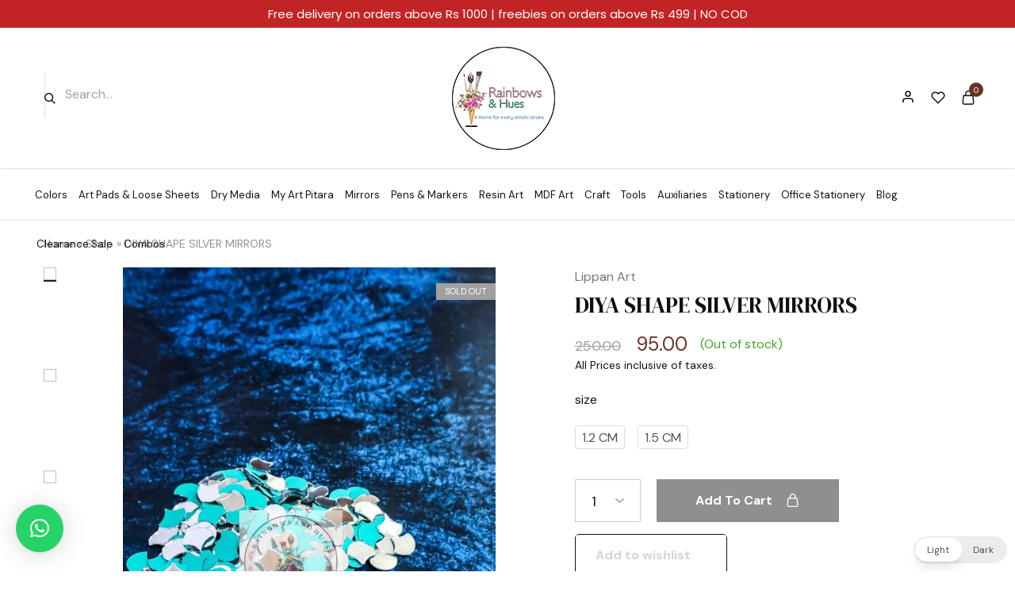

--- FILE ---
content_type: text/html; charset=UTF-8
request_url: https://rainbowsandhues.com/product/mirrrors-diya-shape/
body_size: 105705
content:
<!doctype html>
<html lang="en-GB"  data-wp-dark-mode-preset="0">
<head>
    <meta charset="UTF-8">
    <meta name="viewport" content="width=device-width, initial-scale=1">
    <link rel="profile" href="https://gmpg.org/xfn/11">
	 
					<script>document.documentElement.className = document.documentElement.className + ' yes-js js_active js'</script>
				<meta name='robots' content='index, follow, max-image-preview:large, max-snippet:-1, max-video-preview:-1' />

	<!-- This site is optimized with the Yoast SEO plugin v26.8 - https://yoast.com/product/yoast-seo-wordpress/ -->
	<title>DIYA SHAPE SILVER MIRRORS - Rainbows And Hues</title>
	<meta name="description" content="Pre-cut mirrors in various sizes to add an extra edge to your artwork. These mirrors can be used for embellishing belts, dresses, skirts, tops, bags, home linen or for any other craft project. Use them in mud &amp; mirror art and create beautiful artwork for home, office, or gifting. Legal Disclaimer : while we take a lot of care to sort ,pack, and ship the mirrors securely, they are items of delicate nature and may have a pc or two broken while reaching you. Be rest assured we want minimal damage to happen and take precautions to satisfy our customers. Measurement +- 5mm" />
	<link rel="canonical" href="https://rainbowsandhues.com/product/mirrrors-diya-shape/" />
	<meta property="og:locale" content="en_GB" />
	<meta property="og:type" content="article" />
	<meta property="og:title" content="DIYA SHAPE SILVER MIRRORS - Rainbows And Hues" />
	<meta property="og:description" content="Pre-cut mirrors in various sizes to add an extra edge to your artwork. These mirrors can be used for embellishing belts, dresses, skirts, tops, bags, home linen or for any other craft project. Use them in mud &amp; mirror art and create beautiful artwork for home, office, or gifting. Legal Disclaimer : while we take a lot of care to sort ,pack, and ship the mirrors securely, they are items of delicate nature and may have a pc or two broken while reaching you. Be rest assured we want minimal damage to happen and take precautions to satisfy our customers. Measurement +- 5mm" />
	<meta property="og:url" content="https://rainbowsandhues.com/product/mirrrors-diya-shape/" />
	<meta property="og:site_name" content="Rainbows And Hues" />
	<meta property="article:publisher" content="https://www.facebook.com/rainbowsandhues" />
	<meta property="article:modified_time" content="2025-11-21T11:53:01+00:00" />
	<meta property="og:image" content="https://rainbowsandhues.com/wp-content/uploads/2023/09/IMG20230909175857.jpg" />
	<meta property="og:image:width" content="1075" />
	<meta property="og:image:height" content="1433" />
	<meta property="og:image:type" content="image/jpeg" />
	<meta name="twitter:card" content="summary_large_image" />
	<meta name="twitter:site" content="@rainbowsandhues" />
	<meta name="twitter:label1" content="Estimated reading time" />
	<meta name="twitter:data1" content="1 minute" />
	<script type="application/ld+json" class="yoast-schema-graph">{"@context":"https://schema.org","@graph":[{"@type":"WebPage","@id":"https://rainbowsandhues.com/product/mirrrors-diya-shape/","url":"https://rainbowsandhues.com/product/mirrrors-diya-shape/","name":"DIYA SHAPE SILVER MIRRORS - Rainbows And Hues","isPartOf":{"@id":"https://rainbowsandhues.com/#website"},"primaryImageOfPage":{"@id":"https://rainbowsandhues.com/product/mirrrors-diya-shape/#primaryimage"},"image":{"@id":"https://rainbowsandhues.com/product/mirrrors-diya-shape/#primaryimage"},"thumbnailUrl":"https://rainbowsandhues.com/wp-content/uploads/2023/09/IMG20230909175857.jpg","datePublished":"2023-09-11T13:49:29+00:00","dateModified":"2025-11-21T11:53:01+00:00","description":"Pre-cut mirrors in various sizes to add an extra edge to your artwork. These mirrors can be used for embellishing belts, dresses, skirts, tops, bags, home linen or for any other craft project. Use them in mud & mirror art and create beautiful artwork for home, office, or gifting. Legal Disclaimer : while we take a lot of care to sort ,pack, and ship the mirrors securely, they are items of delicate nature and may have a pc or two broken while reaching you. Be rest assured we want minimal damage to happen and take precautions to satisfy our customers. Measurement +- 5mm","breadcrumb":{"@id":"https://rainbowsandhues.com/product/mirrrors-diya-shape/#breadcrumb"},"inLanguage":"en-GB","potentialAction":[{"@type":"ReadAction","target":["https://rainbowsandhues.com/product/mirrrors-diya-shape/"]}]},{"@type":"ImageObject","inLanguage":"en-GB","@id":"https://rainbowsandhues.com/product/mirrrors-diya-shape/#primaryimage","url":"https://rainbowsandhues.com/wp-content/uploads/2023/09/IMG20230909175857.jpg","contentUrl":"https://rainbowsandhues.com/wp-content/uploads/2023/09/IMG20230909175857.jpg","width":1075,"height":1433},{"@type":"BreadcrumbList","@id":"https://rainbowsandhues.com/product/mirrrors-diya-shape/#breadcrumb","itemListElement":[{"@type":"ListItem","position":1,"name":"Home","item":"https://rainbowsandhues.com/"},{"@type":"ListItem","position":2,"name":"Shop","item":"https://rainbowsandhues.com/shop/"},{"@type":"ListItem","position":3,"name":"DIYA SHAPE SILVER MIRRORS"}]},{"@type":"WebSite","@id":"https://rainbowsandhues.com/#website","url":"https://rainbowsandhues.com/","name":"Rainbows And Hues","description":"A Home For Every Artistic Stroke.","publisher":{"@id":"https://rainbowsandhues.com/#organization"},"potentialAction":[{"@type":"SearchAction","target":{"@type":"EntryPoint","urlTemplate":"https://rainbowsandhues.com/?s={search_term_string}"},"query-input":{"@type":"PropertyValueSpecification","valueRequired":true,"valueName":"search_term_string"}}],"inLanguage":"en-GB"},{"@type":"Organization","@id":"https://rainbowsandhues.com/#organization","name":"Rainbows And Hues","url":"https://rainbowsandhues.com/","logo":{"@type":"ImageObject","inLanguage":"en-GB","@id":"https://rainbowsandhues.com/#/schema/logo/image/","url":"https://rainbowsandhues.com/wp-content/uploads/2021/12/cropped-logo.png","contentUrl":"https://rainbowsandhues.com/wp-content/uploads/2021/12/cropped-logo.png","width":512,"height":512,"caption":"Rainbows And Hues"},"image":{"@id":"https://rainbowsandhues.com/#/schema/logo/image/"},"sameAs":["https://www.facebook.com/rainbowsandhues","https://x.com/rainbowsandhues","https://www.instagram.com/rainbowsandhues"]}]}</script>
	<!-- / Yoast SEO plugin. -->


<link rel='dns-prefetch' href='//fonts.googleapis.com' />
<link rel='dns-prefetch' href='//maxcdn.bootstrapcdn.com' />
<link rel="alternate" type="application/rss+xml" title="Rainbows And Hues &raquo; Feed" href="https://rainbowsandhues.com/feed/" />
<link rel="alternate" type="application/rss+xml" title="Rainbows And Hues &raquo; Comments Feed" href="https://rainbowsandhues.com/comments/feed/" />
<link rel="alternate" type="application/rss+xml" title="Rainbows And Hues &raquo; DIYA SHAPE SILVER MIRRORS Comments Feed" href="https://rainbowsandhues.com/product/mirrrors-diya-shape/feed/" />
<link rel="alternate" title="oEmbed (JSON)" type="application/json+oembed" href="https://rainbowsandhues.com/wp-json/oembed/1.0/embed?url=https%3A%2F%2Frainbowsandhues.com%2Fproduct%2Fmirrrors-diya-shape%2F" />
<link rel="alternate" title="oEmbed (XML)" type="text/xml+oembed" href="https://rainbowsandhues.com/wp-json/oembed/1.0/embed?url=https%3A%2F%2Frainbowsandhues.com%2Fproduct%2Fmirrrors-diya-shape%2F&#038;format=xml" />
<style id='wp-img-auto-sizes-contain-inline-css' type='text/css'>
img:is([sizes=auto i],[sizes^="auto," i]){contain-intrinsic-size:3000px 1500px}
/*# sourceURL=wp-img-auto-sizes-contain-inline-css */
</style>
<link rel='stylesheet' id='cf7ic_style-css' href='https://rainbowsandhues.com/wp-content/plugins/contact-form-7-image-captcha/css/cf7ic-style.css?ver=3.3.7' type='text/css' media='all' />
<link nowprocket data-no-minify="1" data-no-optimize="1" rel='stylesheet' id='wp-dark-mode-css' href='https://rainbowsandhues.com/wp-content/plugins/wp-dark-mode/assets/css/app.min.css?ver=5.2.0' type='text/css' media='all' />
<style id='wp-dark-mode-inline-css' type='text/css'>
html[data-wp-dark-mode-active], [data-wp-dark-mode-loading] {
				--wpdm-body-filter: brightness(100%) contrast(90%) grayscale(0%) sepia(10%);
				--wpdm-grayscale: 0%;
	--wpdm-img-brightness: 100%;
	--wpdm-img-grayscale: 0%;
	--wpdm-video-brightness: 100%;
	--wpdm-video-grayscale: 0%;

	--wpdm-large-font-sized: 1em;
}
.wp-dark-mode-active, [data-wp-dark-mode-active] {
						--wpdm-background-color: #232323;
						--wpdm-text-color: #f0f0f0; }
/*# sourceURL=wp-dark-mode-inline-css */
</style>
<link rel='stylesheet' id='sbr_styles-css' href='https://rainbowsandhues.com/wp-content/plugins/reviews-feed/assets/css/sbr-styles.css?ver=1.1' type='text/css' media='all' />
<style id='wp-emoji-styles-inline-css' type='text/css'>

	img.wp-smiley, img.emoji {
		display: inline !important;
		border: none !important;
		box-shadow: none !important;
		height: 1em !important;
		width: 1em !important;
		margin: 0 0.07em !important;
		vertical-align: -0.1em !important;
		background: none !important;
		padding: 0 !important;
	}
/*# sourceURL=wp-emoji-styles-inline-css */
</style>
<link rel='stylesheet' id='wp-block-library-css' href='https://rainbowsandhues.com/wp-includes/css/dist/block-library/style.min.css?ver=e4406121f71629726a53d3e78728298c' type='text/css' media='all' />
<style id='wp-block-image-inline-css' type='text/css'>
.wp-block-image>a,.wp-block-image>figure>a{display:inline-block}.wp-block-image img{box-sizing:border-box;height:auto;max-width:100%;vertical-align:bottom}@media not (prefers-reduced-motion){.wp-block-image img.hide{visibility:hidden}.wp-block-image img.show{animation:show-content-image .4s}}.wp-block-image[style*=border-radius] img,.wp-block-image[style*=border-radius]>a{border-radius:inherit}.wp-block-image.has-custom-border img{box-sizing:border-box}.wp-block-image.aligncenter{text-align:center}.wp-block-image.alignfull>a,.wp-block-image.alignwide>a{width:100%}.wp-block-image.alignfull img,.wp-block-image.alignwide img{height:auto;width:100%}.wp-block-image .aligncenter,.wp-block-image .alignleft,.wp-block-image .alignright,.wp-block-image.aligncenter,.wp-block-image.alignleft,.wp-block-image.alignright{display:table}.wp-block-image .aligncenter>figcaption,.wp-block-image .alignleft>figcaption,.wp-block-image .alignright>figcaption,.wp-block-image.aligncenter>figcaption,.wp-block-image.alignleft>figcaption,.wp-block-image.alignright>figcaption{caption-side:bottom;display:table-caption}.wp-block-image .alignleft{float:left;margin:.5em 1em .5em 0}.wp-block-image .alignright{float:right;margin:.5em 0 .5em 1em}.wp-block-image .aligncenter{margin-left:auto;margin-right:auto}.wp-block-image :where(figcaption){margin-bottom:1em;margin-top:.5em}.wp-block-image.is-style-circle-mask img{border-radius:9999px}@supports ((-webkit-mask-image:none) or (mask-image:none)) or (-webkit-mask-image:none){.wp-block-image.is-style-circle-mask img{border-radius:0;-webkit-mask-image:url('data:image/svg+xml;utf8,<svg viewBox="0 0 100 100" xmlns="http://www.w3.org/2000/svg"><circle cx="50" cy="50" r="50"/></svg>');mask-image:url('data:image/svg+xml;utf8,<svg viewBox="0 0 100 100" xmlns="http://www.w3.org/2000/svg"><circle cx="50" cy="50" r="50"/></svg>');mask-mode:alpha;-webkit-mask-position:center;mask-position:center;-webkit-mask-repeat:no-repeat;mask-repeat:no-repeat;-webkit-mask-size:contain;mask-size:contain}}:root :where(.wp-block-image.is-style-rounded img,.wp-block-image .is-style-rounded img){border-radius:9999px}.wp-block-image figure{margin:0}.wp-lightbox-container{display:flex;flex-direction:column;position:relative}.wp-lightbox-container img{cursor:zoom-in}.wp-lightbox-container img:hover+button{opacity:1}.wp-lightbox-container button{align-items:center;backdrop-filter:blur(16px) saturate(180%);background-color:#5a5a5a40;border:none;border-radius:4px;cursor:zoom-in;display:flex;height:20px;justify-content:center;opacity:0;padding:0;position:absolute;right:16px;text-align:center;top:16px;width:20px;z-index:100}@media not (prefers-reduced-motion){.wp-lightbox-container button{transition:opacity .2s ease}}.wp-lightbox-container button:focus-visible{outline:3px auto #5a5a5a40;outline:3px auto -webkit-focus-ring-color;outline-offset:3px}.wp-lightbox-container button:hover{cursor:pointer;opacity:1}.wp-lightbox-container button:focus{opacity:1}.wp-lightbox-container button:focus,.wp-lightbox-container button:hover,.wp-lightbox-container button:not(:hover):not(:active):not(.has-background){background-color:#5a5a5a40;border:none}.wp-lightbox-overlay{box-sizing:border-box;cursor:zoom-out;height:100vh;left:0;overflow:hidden;position:fixed;top:0;visibility:hidden;width:100%;z-index:100000}.wp-lightbox-overlay .close-button{align-items:center;cursor:pointer;display:flex;justify-content:center;min-height:40px;min-width:40px;padding:0;position:absolute;right:calc(env(safe-area-inset-right) + 16px);top:calc(env(safe-area-inset-top) + 16px);z-index:5000000}.wp-lightbox-overlay .close-button:focus,.wp-lightbox-overlay .close-button:hover,.wp-lightbox-overlay .close-button:not(:hover):not(:active):not(.has-background){background:none;border:none}.wp-lightbox-overlay .lightbox-image-container{height:var(--wp--lightbox-container-height);left:50%;overflow:hidden;position:absolute;top:50%;transform:translate(-50%,-50%);transform-origin:top left;width:var(--wp--lightbox-container-width);z-index:9999999999}.wp-lightbox-overlay .wp-block-image{align-items:center;box-sizing:border-box;display:flex;height:100%;justify-content:center;margin:0;position:relative;transform-origin:0 0;width:100%;z-index:3000000}.wp-lightbox-overlay .wp-block-image img{height:var(--wp--lightbox-image-height);min-height:var(--wp--lightbox-image-height);min-width:var(--wp--lightbox-image-width);width:var(--wp--lightbox-image-width)}.wp-lightbox-overlay .wp-block-image figcaption{display:none}.wp-lightbox-overlay button{background:none;border:none}.wp-lightbox-overlay .scrim{background-color:#fff;height:100%;opacity:.9;position:absolute;width:100%;z-index:2000000}.wp-lightbox-overlay.active{visibility:visible}@media not (prefers-reduced-motion){.wp-lightbox-overlay.active{animation:turn-on-visibility .25s both}.wp-lightbox-overlay.active img{animation:turn-on-visibility .35s both}.wp-lightbox-overlay.show-closing-animation:not(.active){animation:turn-off-visibility .35s both}.wp-lightbox-overlay.show-closing-animation:not(.active) img{animation:turn-off-visibility .25s both}.wp-lightbox-overlay.zoom.active{animation:none;opacity:1;visibility:visible}.wp-lightbox-overlay.zoom.active .lightbox-image-container{animation:lightbox-zoom-in .4s}.wp-lightbox-overlay.zoom.active .lightbox-image-container img{animation:none}.wp-lightbox-overlay.zoom.active .scrim{animation:turn-on-visibility .4s forwards}.wp-lightbox-overlay.zoom.show-closing-animation:not(.active){animation:none}.wp-lightbox-overlay.zoom.show-closing-animation:not(.active) .lightbox-image-container{animation:lightbox-zoom-out .4s}.wp-lightbox-overlay.zoom.show-closing-animation:not(.active) .lightbox-image-container img{animation:none}.wp-lightbox-overlay.zoom.show-closing-animation:not(.active) .scrim{animation:turn-off-visibility .4s forwards}}@keyframes show-content-image{0%{visibility:hidden}99%{visibility:hidden}to{visibility:visible}}@keyframes turn-on-visibility{0%{opacity:0}to{opacity:1}}@keyframes turn-off-visibility{0%{opacity:1;visibility:visible}99%{opacity:0;visibility:visible}to{opacity:0;visibility:hidden}}@keyframes lightbox-zoom-in{0%{transform:translate(calc((-100vw + var(--wp--lightbox-scrollbar-width))/2 + var(--wp--lightbox-initial-left-position)),calc(-50vh + var(--wp--lightbox-initial-top-position))) scale(var(--wp--lightbox-scale))}to{transform:translate(-50%,-50%) scale(1)}}@keyframes lightbox-zoom-out{0%{transform:translate(-50%,-50%) scale(1);visibility:visible}99%{visibility:visible}to{transform:translate(calc((-100vw + var(--wp--lightbox-scrollbar-width))/2 + var(--wp--lightbox-initial-left-position)),calc(-50vh + var(--wp--lightbox-initial-top-position))) scale(var(--wp--lightbox-scale));visibility:hidden}}
/*# sourceURL=https://rainbowsandhues.com/wp-includes/blocks/image/style.min.css */
</style>
<style id='wp-block-image-theme-inline-css' type='text/css'>
:root :where(.wp-block-image figcaption){color:#555;font-size:13px;text-align:center}.is-dark-theme :root :where(.wp-block-image figcaption){color:#ffffffa6}.wp-block-image{margin:0 0 1em}
/*# sourceURL=https://rainbowsandhues.com/wp-includes/blocks/image/theme.min.css */
</style>
<style id='wp-block-group-inline-css' type='text/css'>
.wp-block-group{box-sizing:border-box}:where(.wp-block-group.wp-block-group-is-layout-constrained){position:relative}
/*# sourceURL=https://rainbowsandhues.com/wp-includes/blocks/group/style.min.css */
</style>
<style id='wp-block-group-theme-inline-css' type='text/css'>
:where(.wp-block-group.has-background){padding:1.25em 2.375em}
/*# sourceURL=https://rainbowsandhues.com/wp-includes/blocks/group/theme.min.css */
</style>
<style id='wp-block-paragraph-inline-css' type='text/css'>
.is-small-text{font-size:.875em}.is-regular-text{font-size:1em}.is-large-text{font-size:2.25em}.is-larger-text{font-size:3em}.has-drop-cap:not(:focus):first-letter{float:left;font-size:8.4em;font-style:normal;font-weight:100;line-height:.68;margin:.05em .1em 0 0;text-transform:uppercase}body.rtl .has-drop-cap:not(:focus):first-letter{float:none;margin-left:.1em}p.has-drop-cap.has-background{overflow:hidden}:root :where(p.has-background){padding:1.25em 2.375em}:where(p.has-text-color:not(.has-link-color)) a{color:inherit}p.has-text-align-left[style*="writing-mode:vertical-lr"],p.has-text-align-right[style*="writing-mode:vertical-rl"]{rotate:180deg}
/*# sourceURL=https://rainbowsandhues.com/wp-includes/blocks/paragraph/style.min.css */
</style>
<style id='global-styles-inline-css' type='text/css'>
:root{--wp--preset--aspect-ratio--square: 1;--wp--preset--aspect-ratio--4-3: 4/3;--wp--preset--aspect-ratio--3-4: 3/4;--wp--preset--aspect-ratio--3-2: 3/2;--wp--preset--aspect-ratio--2-3: 2/3;--wp--preset--aspect-ratio--16-9: 16/9;--wp--preset--aspect-ratio--9-16: 9/16;--wp--preset--color--black: #000000;--wp--preset--color--cyan-bluish-gray: #abb8c3;--wp--preset--color--white: #ffffff;--wp--preset--color--pale-pink: #f78da7;--wp--preset--color--vivid-red: #cf2e2e;--wp--preset--color--luminous-vivid-orange: #ff6900;--wp--preset--color--luminous-vivid-amber: #fcb900;--wp--preset--color--light-green-cyan: #7bdcb5;--wp--preset--color--vivid-green-cyan: #00d084;--wp--preset--color--pale-cyan-blue: #8ed1fc;--wp--preset--color--vivid-cyan-blue: #0693e3;--wp--preset--color--vivid-purple: #9b51e0;--wp--preset--gradient--vivid-cyan-blue-to-vivid-purple: linear-gradient(135deg,rgb(6,147,227) 0%,rgb(155,81,224) 100%);--wp--preset--gradient--light-green-cyan-to-vivid-green-cyan: linear-gradient(135deg,rgb(122,220,180) 0%,rgb(0,208,130) 100%);--wp--preset--gradient--luminous-vivid-amber-to-luminous-vivid-orange: linear-gradient(135deg,rgb(252,185,0) 0%,rgb(255,105,0) 100%);--wp--preset--gradient--luminous-vivid-orange-to-vivid-red: linear-gradient(135deg,rgb(255,105,0) 0%,rgb(207,46,46) 100%);--wp--preset--gradient--very-light-gray-to-cyan-bluish-gray: linear-gradient(135deg,rgb(238,238,238) 0%,rgb(169,184,195) 100%);--wp--preset--gradient--cool-to-warm-spectrum: linear-gradient(135deg,rgb(74,234,220) 0%,rgb(151,120,209) 20%,rgb(207,42,186) 40%,rgb(238,44,130) 60%,rgb(251,105,98) 80%,rgb(254,248,76) 100%);--wp--preset--gradient--blush-light-purple: linear-gradient(135deg,rgb(255,206,236) 0%,rgb(152,150,240) 100%);--wp--preset--gradient--blush-bordeaux: linear-gradient(135deg,rgb(254,205,165) 0%,rgb(254,45,45) 50%,rgb(107,0,62) 100%);--wp--preset--gradient--luminous-dusk: linear-gradient(135deg,rgb(255,203,112) 0%,rgb(199,81,192) 50%,rgb(65,88,208) 100%);--wp--preset--gradient--pale-ocean: linear-gradient(135deg,rgb(255,245,203) 0%,rgb(182,227,212) 50%,rgb(51,167,181) 100%);--wp--preset--gradient--electric-grass: linear-gradient(135deg,rgb(202,248,128) 0%,rgb(113,206,126) 100%);--wp--preset--gradient--midnight: linear-gradient(135deg,rgb(2,3,129) 0%,rgb(40,116,252) 100%);--wp--preset--font-size--small: 13px;--wp--preset--font-size--medium: 20px;--wp--preset--font-size--large: 36px;--wp--preset--font-size--x-large: 42px;--wp--preset--spacing--20: 0.44rem;--wp--preset--spacing--30: 0.67rem;--wp--preset--spacing--40: 1rem;--wp--preset--spacing--50: 1.5rem;--wp--preset--spacing--60: 2.25rem;--wp--preset--spacing--70: 3.38rem;--wp--preset--spacing--80: 5.06rem;--wp--preset--shadow--natural: 6px 6px 9px rgba(0, 0, 0, 0.2);--wp--preset--shadow--deep: 12px 12px 50px rgba(0, 0, 0, 0.4);--wp--preset--shadow--sharp: 6px 6px 0px rgba(0, 0, 0, 0.2);--wp--preset--shadow--outlined: 6px 6px 0px -3px rgb(255, 255, 255), 6px 6px rgb(0, 0, 0);--wp--preset--shadow--crisp: 6px 6px 0px rgb(0, 0, 0);}:where(.is-layout-flex){gap: 0.5em;}:where(.is-layout-grid){gap: 0.5em;}body .is-layout-flex{display: flex;}.is-layout-flex{flex-wrap: wrap;align-items: center;}.is-layout-flex > :is(*, div){margin: 0;}body .is-layout-grid{display: grid;}.is-layout-grid > :is(*, div){margin: 0;}:where(.wp-block-columns.is-layout-flex){gap: 2em;}:where(.wp-block-columns.is-layout-grid){gap: 2em;}:where(.wp-block-post-template.is-layout-flex){gap: 1.25em;}:where(.wp-block-post-template.is-layout-grid){gap: 1.25em;}.has-black-color{color: var(--wp--preset--color--black) !important;}.has-cyan-bluish-gray-color{color: var(--wp--preset--color--cyan-bluish-gray) !important;}.has-white-color{color: var(--wp--preset--color--white) !important;}.has-pale-pink-color{color: var(--wp--preset--color--pale-pink) !important;}.has-vivid-red-color{color: var(--wp--preset--color--vivid-red) !important;}.has-luminous-vivid-orange-color{color: var(--wp--preset--color--luminous-vivid-orange) !important;}.has-luminous-vivid-amber-color{color: var(--wp--preset--color--luminous-vivid-amber) !important;}.has-light-green-cyan-color{color: var(--wp--preset--color--light-green-cyan) !important;}.has-vivid-green-cyan-color{color: var(--wp--preset--color--vivid-green-cyan) !important;}.has-pale-cyan-blue-color{color: var(--wp--preset--color--pale-cyan-blue) !important;}.has-vivid-cyan-blue-color{color: var(--wp--preset--color--vivid-cyan-blue) !important;}.has-vivid-purple-color{color: var(--wp--preset--color--vivid-purple) !important;}.has-black-background-color{background-color: var(--wp--preset--color--black) !important;}.has-cyan-bluish-gray-background-color{background-color: var(--wp--preset--color--cyan-bluish-gray) !important;}.has-white-background-color{background-color: var(--wp--preset--color--white) !important;}.has-pale-pink-background-color{background-color: var(--wp--preset--color--pale-pink) !important;}.has-vivid-red-background-color{background-color: var(--wp--preset--color--vivid-red) !important;}.has-luminous-vivid-orange-background-color{background-color: var(--wp--preset--color--luminous-vivid-orange) !important;}.has-luminous-vivid-amber-background-color{background-color: var(--wp--preset--color--luminous-vivid-amber) !important;}.has-light-green-cyan-background-color{background-color: var(--wp--preset--color--light-green-cyan) !important;}.has-vivid-green-cyan-background-color{background-color: var(--wp--preset--color--vivid-green-cyan) !important;}.has-pale-cyan-blue-background-color{background-color: var(--wp--preset--color--pale-cyan-blue) !important;}.has-vivid-cyan-blue-background-color{background-color: var(--wp--preset--color--vivid-cyan-blue) !important;}.has-vivid-purple-background-color{background-color: var(--wp--preset--color--vivid-purple) !important;}.has-black-border-color{border-color: var(--wp--preset--color--black) !important;}.has-cyan-bluish-gray-border-color{border-color: var(--wp--preset--color--cyan-bluish-gray) !important;}.has-white-border-color{border-color: var(--wp--preset--color--white) !important;}.has-pale-pink-border-color{border-color: var(--wp--preset--color--pale-pink) !important;}.has-vivid-red-border-color{border-color: var(--wp--preset--color--vivid-red) !important;}.has-luminous-vivid-orange-border-color{border-color: var(--wp--preset--color--luminous-vivid-orange) !important;}.has-luminous-vivid-amber-border-color{border-color: var(--wp--preset--color--luminous-vivid-amber) !important;}.has-light-green-cyan-border-color{border-color: var(--wp--preset--color--light-green-cyan) !important;}.has-vivid-green-cyan-border-color{border-color: var(--wp--preset--color--vivid-green-cyan) !important;}.has-pale-cyan-blue-border-color{border-color: var(--wp--preset--color--pale-cyan-blue) !important;}.has-vivid-cyan-blue-border-color{border-color: var(--wp--preset--color--vivid-cyan-blue) !important;}.has-vivid-purple-border-color{border-color: var(--wp--preset--color--vivid-purple) !important;}.has-vivid-cyan-blue-to-vivid-purple-gradient-background{background: var(--wp--preset--gradient--vivid-cyan-blue-to-vivid-purple) !important;}.has-light-green-cyan-to-vivid-green-cyan-gradient-background{background: var(--wp--preset--gradient--light-green-cyan-to-vivid-green-cyan) !important;}.has-luminous-vivid-amber-to-luminous-vivid-orange-gradient-background{background: var(--wp--preset--gradient--luminous-vivid-amber-to-luminous-vivid-orange) !important;}.has-luminous-vivid-orange-to-vivid-red-gradient-background{background: var(--wp--preset--gradient--luminous-vivid-orange-to-vivid-red) !important;}.has-very-light-gray-to-cyan-bluish-gray-gradient-background{background: var(--wp--preset--gradient--very-light-gray-to-cyan-bluish-gray) !important;}.has-cool-to-warm-spectrum-gradient-background{background: var(--wp--preset--gradient--cool-to-warm-spectrum) !important;}.has-blush-light-purple-gradient-background{background: var(--wp--preset--gradient--blush-light-purple) !important;}.has-blush-bordeaux-gradient-background{background: var(--wp--preset--gradient--blush-bordeaux) !important;}.has-luminous-dusk-gradient-background{background: var(--wp--preset--gradient--luminous-dusk) !important;}.has-pale-ocean-gradient-background{background: var(--wp--preset--gradient--pale-ocean) !important;}.has-electric-grass-gradient-background{background: var(--wp--preset--gradient--electric-grass) !important;}.has-midnight-gradient-background{background: var(--wp--preset--gradient--midnight) !important;}.has-small-font-size{font-size: var(--wp--preset--font-size--small) !important;}.has-medium-font-size{font-size: var(--wp--preset--font-size--medium) !important;}.has-large-font-size{font-size: var(--wp--preset--font-size--large) !important;}.has-x-large-font-size{font-size: var(--wp--preset--font-size--x-large) !important;}
/*# sourceURL=global-styles-inline-css */
</style>

<style id='classic-theme-styles-inline-css' type='text/css'>
/*! This file is auto-generated */
.wp-block-button__link{color:#fff;background-color:#32373c;border-radius:9999px;box-shadow:none;text-decoration:none;padding:calc(.667em + 2px) calc(1.333em + 2px);font-size:1.125em}.wp-block-file__button{background:#32373c;color:#fff;text-decoration:none}
/*# sourceURL=/wp-includes/css/classic-themes.min.css */
</style>
<link rel='stylesheet' id='advanced-page-visit-counter-css' href='https://rainbowsandhues.com/wp-content/plugins/advanced-page-visit-counter/public/css/advanced-page-visit-counter-public.css?ver=6.3.1' type='text/css' media='all' />
<link rel='stylesheet' id='contact-form-7-css' href='https://rainbowsandhues.com/wp-content/plugins/contact-form-7/includes/css/styles.css?ver=5.9.8' type='text/css' media='all' />
<link rel='stylesheet' id='sp-ea-font-awesome-css' href='https://rainbowsandhues.com/wp-content/plugins/easy-accordion-free/public/assets/css/font-awesome.min.css?ver=2.1.19' type='text/css' media='all' />
<link rel='stylesheet' id='sp-ea-style-css' href='https://rainbowsandhues.com/wp-content/plugins/easy-accordion-free/public/assets/css/ea-style.css?ver=2.1.19' type='text/css' media='all' />
<style id='sp-ea-style-inline-css' type='text/css'>
#sp-ea-12377 .spcollapsing { height: 0; overflow: hidden; transition-property: height;transition-duration: 500ms;}#sp-ea-12377.sp-easy-accordion>.sp-ea-single {border: 1px solid #e2e2e2; }#sp-ea-12377.sp-easy-accordion>.sp-ea-single>.ea-header a {color: #444;}#sp-ea-12377.sp-easy-accordion>.sp-ea-single>.sp-collapse>.ea-body {background: #fff; color: #444;}#sp-ea-12377.sp-easy-accordion>.sp-ea-single {background: #eee;}#sp-ea-12377.sp-easy-accordion>.sp-ea-single>.ea-header a .ea-expand-icon.fa { float: right; color: #444;font-size: 16px;}#sp-ea-12377.sp-easy-accordion>.sp-ea-single>.ea-header a .ea-expand-icon.fa {margin-right: 0;}
/*# sourceURL=sp-ea-style-inline-css */
</style>
<link rel='stylesheet' id='twfp_woo_front-css' href='https://rainbowsandhues.com/wp-content/plugins/free-products/asset/css/front.css?ver=1.6.2' type='text/css' media='all' />
<link rel='stylesheet' id='google-fonts-css' href='https://fonts.googleapis.com/css?family=Lato%3A400%2C500%2C600%2C700%7CPoppins%3A400%2C500%2C600%2C700&#038;ver=2.6.1' type='text/css' media='all' />
<link rel='stylesheet' id='photoswipe-css' href='https://rainbowsandhues.com/wp-content/plugins/woocommerce/assets/css/photoswipe/photoswipe.min.css?ver=6.0.1' type='text/css' media='all' />
<link rel='stylesheet' id='photoswipe-default-skin-css' href='https://rainbowsandhues.com/wp-content/plugins/woocommerce/assets/css/photoswipe/default-skin/default-skin.min.css?ver=6.0.1' type='text/css' media='all' />
<style id='woocommerce-inline-inline-css' type='text/css'>
.woocommerce form .form-row .required { visibility: visible; }
/*# sourceURL=woocommerce-inline-inline-css */
</style>
<link rel='stylesheet' id='wcboost-variation-swatches-css' href='https://rainbowsandhues.com/wp-content/plugins/wcboost-variation-swatches/assets/css/frontend.css?ver=1.0.9' type='text/css' media='all' />
<style id='wcboost-variation-swatches-inline-css' type='text/css'>
.wcboost-variation-swatches__item { width: 30px; height: 30px; line-height: 30px; }.wcboost-variation-swatches--round.wcboost-variation-swatches--button .wcboost-variation-swatches__item {border-radius: 15px}
/*# sourceURL=wcboost-variation-swatches-inline-css */
</style>
<link rel='stylesheet' id='elementor-icons-css' href='https://rainbowsandhues.com/wp-content/plugins/elementor/assets/lib/eicons/css/elementor-icons.min.css?ver=5.16.0' type='text/css' media='all' />
<link rel='stylesheet' id='elementor-frontend-css' href='https://rainbowsandhues.com/wp-content/plugins/elementor/assets/css/frontend-lite.min.css?ver=3.8.0' type='text/css' media='all' />
<link rel='stylesheet' id='elementor-post-10-css' href='https://rainbowsandhues.com/wp-content/uploads/elementor/css/post-10.css?ver=1764653831' type='text/css' media='all' />
<link rel='stylesheet' id='cffstyles-css' href='https://rainbowsandhues.com/wp-content/plugins/custom-facebook-feed/assets/css/cff-style.min.css?ver=4.2' type='text/css' media='all' />
<link rel='stylesheet' id='sbistyles-css' href='https://rainbowsandhues.com/wp-content/plugins/instagram-feed/css/sbi-styles.min.css?ver=6.10.0' type='text/css' media='all' />
<link rel='stylesheet' id='elementor-global-css' href='https://rainbowsandhues.com/wp-content/uploads/elementor/css/global.css?ver=1764653835' type='text/css' media='all' />
<link rel='stylesheet' id='jquery-selectBox-css' href='https://rainbowsandhues.com/wp-content/plugins/yith-woocommerce-wishlist/assets/css/jquery.selectBox.css?ver=1.2.0' type='text/css' media='all' />
<link rel='stylesheet' id='yith-wcwl-font-awesome-css' href='https://rainbowsandhues.com/wp-content/plugins/yith-woocommerce-wishlist/assets/css/font-awesome.css?ver=4.7.0' type='text/css' media='all' />
<link rel='stylesheet' id='woocommerce_prettyPhoto_css-css' href='//rainbowsandhues.com/wp-content/plugins/woocommerce/assets/css/prettyPhoto.css?ver=3.1.6' type='text/css' media='all' />
<link rel='stylesheet' id='yith-wcwl-main-css' href='https://rainbowsandhues.com/wp-content/plugins/yith-woocommerce-wishlist/assets/css/style.css?ver=3.13.0' type='text/css' media='all' />
<style id='yith-wcwl-main-inline-css' type='text/css'>
.yith-wcwl-share li a{color: #FFFFFF;}.yith-wcwl-share li a:hover{color: #FFFFFF;}.yith-wcwl-share a.facebook{background: #39599E; background-color: #39599E;}.yith-wcwl-share a.facebook:hover{background: #39599E; background-color: #39599E;}.yith-wcwl-share a.twitter{background: #45AFE2; background-color: #45AFE2;}.yith-wcwl-share a.twitter:hover{background: #39599E; background-color: #39599E;}.yith-wcwl-share a.pinterest{background: #AB2E31; background-color: #AB2E31;}.yith-wcwl-share a.pinterest:hover{background: #39599E; background-color: #39599E;}.yith-wcwl-share a.email{background: #FBB102; background-color: #FBB102;}.yith-wcwl-share a.email:hover{background: #39599E; background-color: #39599E;}.yith-wcwl-share a.whatsapp{background: #00A901; background-color: #00A901;}.yith-wcwl-share a.whatsapp:hover{background: #39599E; background-color: #39599E;}
/*# sourceURL=yith-wcwl-main-inline-css */
</style>
<link rel='stylesheet' id='razzi-fonts-css' href='https://fonts.googleapis.com/css?family=Jost%3A200%2C300%2C400%2C500%2C600%2C700%2C800&#038;subset=latin%2Clatin-ext&#038;ver=20200928' type='text/css' media='all' />
<link rel='stylesheet' id='razzi-css' href='https://rainbowsandhues.com/wp-content/themes/razzi/style.css?ver=20211209' type='text/css' media='all' />
<style id='razzi-inline-css' type='text/css'>
.topbar {height: 50px}.header-main { height: 178px; }.header-sticky .site-header.minimized .header-main{ height: 70px; }.header-bottom { height: 68px; }@media (min-width: 767px) {#campaign-bar { height: 52px;}}.razzi-boxed-layout  {}#page-header .page-header__title.custom-spacing { padding-top: 50px; }#page-header .page-header__title.custom-spacing { padding-bottom: 50px; }.site-footer { background-image: url(https://i0.wp.com/rainbowsandhues.com/dev/wp-content/uploads/2021/12/footer_bg_1920.png?ssl=1); }.footer-newsletter { --rz-footer-newsletter-top-spacing: 110px }.footer-newsletter { --rz-footer-newsletter-bottom-spacing: 41px }.footer-extra { --rz-footer-extra-top-spacing: 105px }.footer-extra { --rz-footer-extra-bottom-spacing: 112px }.footer-widgets { --rz-footer-widget-top-spacing: 64px }.footer-widgets { --rz-footer-widget-bottom-spacing: 64px }.footer-main { --rz-footer-main-top-spacing: 22px }.footer-main { --rz-footer-main-bottom-spacing: 22px }.footer-main.has-divider { --rz-footer-main-border-color: #ccc6d1 }body {--rz-color-primary:#6a3222;--rz-color-hover-primary:#6a3222; --rz-background-color-primary:#6a3222;--rz-border-color-primary:#6a3222}.main-navigation a, .hamburger-navigation a{font-size: 14px;}.main-navigation li li a, .hamburger-navigation ul ul a{font-size: 14px;}@media (max-width: 767px){ }
/*# sourceURL=razzi-inline-css */
</style>
<link rel='stylesheet' id='cff-css' href='https://rainbowsandhues.com/wp-content/plugins/custom-facebook-feed/assets/css/cff-style.min.css?ver=4.2' type='text/css' media='all' />
<link rel='stylesheet' id='sb-font-awesome-css' href='https://maxcdn.bootstrapcdn.com/font-awesome/4.7.0/css/font-awesome.min.css?ver=e4406121f71629726a53d3e78728298c' type='text/css' media='all' />
<link rel='stylesheet' id='select2-css' href='https://rainbowsandhues.com/wp-content/plugins/woocommerce/assets/css/select2.css?ver=6.0.1' type='text/css' media='all' />
<link rel='stylesheet' id='qlwapp-css' href='https://rainbowsandhues.com/wp-content/plugins/wp-whatsapp-chat/build/frontend/css/style.css?ver=7.4.4' type='text/css' media='all' />
<link rel='stylesheet' id='razzi-woocommerce-style-css' href='https://rainbowsandhues.com/wp-content/themes/razzi/woocommerce.css?ver=20211209' type='text/css' media='all' />
<style id='razzi-woocommerce-style-inline-css' type='text/css'>
.razzi-catalog-page .catalog-page-header--layout-1 .page-header__title {padding-top: 92px}.razzi-catalog-page .catalog-page-header--layout-2 {padding-top: 92px}.razzi-catalog-page .catalog-page-header--layout-1 .page-header__title {padding-bottom: 92px}.razzi-catalog-page .catalog-page-header--layout-2 {padding-bottom: 92px}
/*# sourceURL=razzi-woocommerce-style-inline-css */
</style>
<link rel='stylesheet' id='cwginstock_frontend_css-css' href='https://rainbowsandhues.com/wp-content/plugins/back-in-stock-notifier-for-woocommerce/assets/css/frontend.min.css?ver=3.0' type='text/css' media='' />
<link rel='stylesheet' id='cwginstock_bootstrap-css' href='https://rainbowsandhues.com/wp-content/plugins/back-in-stock-notifier-for-woocommerce/assets/css/bootstrap.min.css?ver=3.0' type='text/css' media='' />
<link rel='stylesheet' id='google-fonts-1-css' href='https://fonts.googleapis.com/css?family=Roboto%3A100%2C100italic%2C200%2C200italic%2C300%2C300italic%2C400%2C400italic%2C500%2C500italic%2C600%2C600italic%2C700%2C700italic%2C800%2C800italic%2C900%2C900italic%7CRoboto+Slab%3A100%2C100italic%2C200%2C200italic%2C300%2C300italic%2C400%2C400italic%2C500%2C500italic%2C600%2C600italic%2C700%2C700italic%2C800%2C800italic%2C900%2C900italic&#038;display=auto&#038;ver=e4406121f71629726a53d3e78728298c' type='text/css' media='all' />
<script type="text/template" id="tmpl-variation-template">
	<div class="woocommerce-variation-description">{{{ data.variation.variation_description }}}</div>
	<div class="woocommerce-variation-price">{{{ data.variation.price_html }}}</div>
	<div class="woocommerce-variation-availability">{{{ data.variation.availability_html }}}</div>
</script>
<script type="text/template" id="tmpl-unavailable-variation-template">
	<p>Sorry, this product is unavailable. Please choose a different combination.</p>
</script>
<script type="text/javascript" src="https://rainbowsandhues.com/wp-content/plugins/wp-dark-mode/assets/js/dark-mode.js?ver=5.2.0" id="wp-dark-mode-automatic-js"></script>
<script type="text/javascript" id="wp-dark-mode-js-extra">
/* <![CDATA[ */
var wp_dark_mode_json = {"nonce":"26f7b1dde5","is_pro":"","version":"5.2.0","is_excluded":"","excluded_elements":" #wpadminbar, .wp-dark-mode-switch, .elementor-button-content-wrapper","options":{"frontend_enabled":true,"frontend_mode":"device","frontend_time_starts":"06:00 PM","frontend_time_ends":"06:00 AM","frontend_custom_css":"","frontend_remember_choice":true,"admin_enabled":true,"admin_enabled_block_editor":true,"floating_switch_enabled":true,"floating_switch_display":{"desktop":true,"mobile":true,"tablet":true},"floating_switch_style":2,"floating_switch_size":"1","floating_switch_size_custom":100,"floating_switch_position":"right","floating_switch_position_side":"right","floating_switch_position_side_value":10,"floating_switch_position_bottom_value":10,"floating_switch_enabled_attention_effect":false,"floating_switch_attention_effect":"wobble","floating_switch_enabled_cta":false,"floating_switch_cta_text":"Enable Dark Mode","floating_switch_cta_color":"#ffffff","floating_switch_cta_background":"#000000","floating_switch_enabled_custom_icons":false,"floating_switch_icon_light":"","floating_switch_icon_dark":"","floating_switch_enabled_custom_texts":false,"floating_switch_text_light":"Light","floating_switch_text_dark":"Dark","menu_switch_enabled":false,"content_switch_enabled_top_of_posts":false,"content_switch_enabled_top_of_pages":false,"content_switch_style":1,"color_mode":"automatic","color_presets":[{"name":"Gold","bg":"#000","secondary_bg":"#000","text":"#dfdedb","link":"#e58c17","link_hover":"#e58c17","input_bg":"#000","input_text":"#dfdedb","input_placeholder":"#dfdedb","button_text":"#dfdedb","button_hover_text":"#dfdedb","button_bg":"#141414","button_hover_bg":"#141414","button_border":"#1e1e1e","enable_scrollbar":false,"scrollbar_track":"#141414","scrollbar_thumb":"#dfdedb"},{"name":"Sapphire","bg":"#1B2836","secondary_bg":"#1B2836","text":"#fff","link":"#459BE6","link_hover":"#459BE6","input_bg":"#1B2836","input_text":"#fff","input_placeholder":"#fff","button_text":"#fff","button_hover_text":"#fff","button_bg":"#2f3c4a","button_hover_bg":"#2f3c4a","button_border":"#394654","enable_scrollbar":false,"scrollbar_track":"#1B2836","scrollbar_thumb":"#fff"},{"name":"Fuchsia","bg":"#1E0024","secondary_bg":"#1E0024","text":"#fff","link":"#E251FF","link_hover":"#E251FF","input_bg":"#1E0024","input_text":"#fff","input_placeholder":"#fff","button_text":"#fff","button_hover_text":"#fff","button_bg":"#321438","button_hover_bg":"#321438","button_border":"#321438","enable_scrollbar":false,"scrollbar_track":"#1E0024","scrollbar_thumb":"#fff"},{"name":"Rose","bg":"#270000","secondary_bg":"#270000","text":"#fff","link":"#FF7878","link_hover":"#FF7878","input_bg":"#270000","input_text":"#fff","input_placeholder":"#fff","button_text":"#fff","button_hover_text":"#fff","button_bg":"#3b1414","button_hover_bg":"#3b1414","button_border":"#451e1e","enable_scrollbar":false,"scrollbar_track":"#270000","scrollbar_thumb":"#fff"},{"name":"Violet","bg":"#160037","secondary_bg":"#160037","text":"#EBEBEB","link":"#B381FF","link_hover":"#B381FF","input_bg":"#160037","input_text":"#EBEBEB","input_placeholder":"#EBEBEB","button_text":"#EBEBEB","button_hover_text":"#EBEBEB","button_bg":"#2a144b","button_hover_bg":"#2a144b","button_border":"#341e55","enable_scrollbar":false,"scrollbar_track":"#160037","scrollbar_thumb":"#EBEBEB"},{"name":"Pink","bg":"#121212","secondary_bg":"#121212","text":"#E6E6E6","link":"#FF9191","link_hover":"#FF9191","input_bg":"#121212","input_text":"#E6E6E6","input_placeholder":"#E6E6E6","button_text":"#E6E6E6","button_hover_text":"#E6E6E6","button_bg":"#262626","button_hover_bg":"#262626","button_border":"#303030","enable_scrollbar":false,"scrollbar_track":"#121212","scrollbar_thumb":"#E6E6E6"},{"name":"Kelly","bg":"#000A3B","secondary_bg":"#000A3B","text":"#FFFFFF","link":"#3AFF82","link_hover":"#3AFF82","input_bg":"#000A3B","input_text":"#FFFFFF","input_placeholder":"#FFFFFF","button_text":"#FFFFFF","button_hover_text":"#FFFFFF","button_bg":"#141e4f","button_hover_bg":"#141e4f","button_border":"#1e2859","enable_scrollbar":false,"scrollbar_track":"#000A3B","scrollbar_thumb":"#FFFFFF"},{"name":"Magenta","bg":"#171717","secondary_bg":"#171717","text":"#BFB7C0","link":"#F776F0","link_hover":"#F776F0","input_bg":"#171717","input_text":"#BFB7C0","input_placeholder":"#BFB7C0","button_text":"#BFB7C0","button_hover_text":"#BFB7C0","button_bg":"#2b2b2b","button_hover_bg":"#2b2b2b","button_border":"#353535","enable_scrollbar":false,"scrollbar_track":"#171717","scrollbar_thumb":"#BFB7C0"},{"name":"Green","bg":"#003711","secondary_bg":"#003711","text":"#FFFFFF","link":"#84FF6D","link_hover":"#84FF6D","input_bg":"#003711","input_text":"#FFFFFF","input_placeholder":"#FFFFFF","button_text":"#FFFFFF","button_hover_text":"#FFFFFF","button_bg":"#144b25","button_hover_bg":"#144b25","button_border":"#1e552f","enable_scrollbar":false,"scrollbar_track":"#003711","scrollbar_thumb":"#FFFFFF"},{"name":"Orange","bg":"#23243A","secondary_bg":"#23243A","text":"#D6CB99","link":"#FF9323","link_hover":"#FF9323","input_bg":"#23243A","input_text":"#D6CB99","input_placeholder":"#D6CB99","button_text":"#D6CB99","button_hover_text":"#D6CB99","button_bg":"#37384e","button_hover_bg":"#37384e","button_border":"#414258","enable_scrollbar":false,"scrollbar_track":"#23243A","scrollbar_thumb":"#D6CB99"},{"name":"Yellow","bg":"#151819","secondary_bg":"#151819","text":"#D5D6D7","link":"#DAA40B","link_hover":"#DAA40B","input_bg":"#151819","input_text":"#D5D6D7","input_placeholder":"#D5D6D7","button_text":"#D5D6D7","button_hover_text":"#D5D6D7","button_bg":"#292c2d","button_hover_bg":"#292c2d","button_border":"#333637","enable_scrollbar":false,"scrollbar_track":"#151819","scrollbar_thumb":"#D5D6D7"},{"name":"Facebook","bg":"#18191A","secondary_bg":"#18191A","text":"#DCDEE3","link":"#2D88FF","link_hover":"#2D88FF","input_bg":"#18191A","input_text":"#DCDEE3","input_placeholder":"#DCDEE3","button_text":"#DCDEE3","button_hover_text":"#DCDEE3","button_bg":"#2c2d2e","button_hover_bg":"#2c2d2e","button_border":"#363738","enable_scrollbar":false,"scrollbar_track":"#18191A","scrollbar_thumb":"#DCDEE3"},{"name":"Twitter","bg":"#141d26","secondary_bg":"#141d26","text":"#fff","link":"#1C9CEA","link_hover":"#1C9CEA","input_bg":"#141d26","input_text":"#fff","input_placeholder":"#fff","button_text":"#fff","button_hover_text":"#fff","button_bg":"#28313a","button_hover_bg":"#28313a","button_border":"#323b44","enable_scrollbar":false,"scrollbar_track":"#141d26","scrollbar_thumb":"#fff"}],"color_preset_id":0,"color_filter_brightness":100,"color_filter_contrast":90,"color_filter_grayscale":0,"color_filter_sepia":10,"image_replaces":[],"image_enabled_low_brightness":false,"image_brightness":80,"image_low_brightness_excludes":[],"image_enabled_low_grayscale":false,"image_grayscale":0,"image_low_grayscale_excludes":[],"video_replaces":[],"video_enabled_low_brightness":false,"video_brightness":80,"video_low_brightness_excludes":[],"video_enabled_low_grayscale":false,"video_grayscale":0,"video_low_grayscale_excludes":[],"animation_enabled":false,"animation_name":"fade-in","performance_track_dynamic_content":false,"performance_load_scripts_in_footer":false,"performance_execute_as":"sync","performance_exclude_cache":false,"excludes_elements":"","excludes_elements_includes":"","excludes_posts":[],"excludes_posts_all":false,"excludes_posts_except":[],"excludes_taxonomies":[],"excludes_taxonomies_all":false,"excludes_taxonomies_except":[],"excludes_wc_products":[],"excludes_wc_products_all":false,"excludes_wc_products_except":[],"excludes_wc_categories":[],"excludes_wc_categories_all":false,"excludes_wc_categories_except":[],"accessibility_enabled_keyboard_shortcut":true,"accessibility_enabled_url_param":false,"typography_enabled":false,"typography_font_size":"1.2","typography_font_size_custom":100,"analytics_enabled":true,"analytics_enabled_dashboard_widget":true,"analytics_enabled_email_reporting":false,"analytics_email_reporting_frequency":"daily","analytics_email_reporting_address":"","analytics_email_reporting_subject":"WP Dark Mode Analytics Report"},"analytics_enabled":"1","url":{"ajax":"https://rainbowsandhues.com/wp-admin/admin-ajax.php","home":"https://rainbowsandhues.com","admin":"https://rainbowsandhues.com/wp-admin/","assets":"https://rainbowsandhues.com/wp-content/plugins/wp-dark-mode/assets/"},"debug":"","additional":{"is_elementor_editor":false}};
var wp_dark_mode_icons = {"HalfMoonFilled":"\u003Csvg viewBox=\"0 0 30 30\" fill=\"none\" xmlns=\"http://www.w3.org/2000/svg\" class=\"wp-dark-mode-ignore\"\u003E\u003Cpath fill-rule=\"evenodd\" clip-rule=\"evenodd\" d=\"M10.8956 0.505198C11.2091 0.818744 11.3023 1.29057 11.1316 1.69979C10.4835 3.25296 10.125 4.95832 10.125 6.75018C10.125 13.9989 16.0013 19.8752 23.25 19.8752C25.0419 19.8752 26.7472 19.5167 28.3004 18.8686C28.7096 18.6979 29.1814 18.7911 29.495 19.1046C29.8085 19.4182 29.9017 19.89 29.731 20.2992C27.4235 25.8291 21.9642 29.7189 15.5938 29.7189C7.13689 29.7189 0.28125 22.8633 0.28125 14.4064C0.28125 8.036 4.17113 2.57666 9.70097 0.269199C10.1102 0.098441 10.582 0.191653 10.8956 0.505198Z\" fill=\"currentColor\"/\u003E\u003C/svg\u003E","HalfMoonOutlined":"\u003Csvg viewBox=\"0 0 25 25\" fill=\"none\" xmlns=\"http://www.w3.org/2000/svg\" class=\"wp-dark-mode-ignore\"\u003E \u003Cpath d=\"M23.3773 16.5026C22.0299 17.0648 20.5512 17.3753 19 17.3753C12.7178 17.3753 7.625 12.2826 7.625 6.00031C7.625 4.44912 7.9355 2.97044 8.49773 1.62305C4.38827 3.33782 1.5 7.39427 1.5 12.1253C1.5 18.4076 6.59276 23.5003 12.875 23.5003C17.606 23.5003 21.6625 20.612 23.3773 16.5026Z\" stroke=\"currentColor\" stroke-width=\"1.5\" stroke-linecap=\"round\" stroke-linejoin=\"round\"/\u003E\u003C/svg\u003E","CurvedMoonFilled":"\u003Csvg  viewBox=\"0 0 23 23\" fill=\"none\" xmlns=\"http://www.w3.org/2000/svg\" class=\"wp-dark-mode-ignore\"\u003E\u003Cpath d=\"M6.11767 1.57622C8.52509 0.186296 11.2535 -0.171447 13.8127 0.36126C13.6914 0.423195 13.5692 0.488292 13.4495 0.557448C9.41421 2.88721 8.09657 8.15546 10.503 12.3234C12.9105 16.4934 18.1326 17.9833 22.1658 15.6547C22.2856 15.5855 22.4031 15.5123 22.5174 15.4382C21.6991 17.9209 20.0251 20.1049 17.6177 21.4948C12.2943 24.5683 5.40509 22.5988 2.23017 17.0997C-0.947881 11.5997 0.79427 4.64968 6.11767 1.57622ZM4.77836 10.2579C4.70178 10.3021 4.6784 10.4022 4.72292 10.4793C4.76861 10.5585 4.86776 10.5851 4.94238 10.542C5.01896 10.4978 5.04235 10.3977 4.99783 10.3206C4.95331 10.2435 4.85495 10.2137 4.77836 10.2579ZM14.0742 19.6608C14.1508 19.6166 14.1741 19.5165 14.1296 19.4394C14.0839 19.3603 13.9848 19.3336 13.9102 19.3767C13.8336 19.4209 13.8102 19.521 13.8547 19.5981C13.8984 19.6784 13.9976 19.705 14.0742 19.6608ZM6.11345 5.87243C6.19003 5.82822 6.21341 5.72814 6.16889 5.65103C6.1232 5.57189 6.02405 5.54526 5.94943 5.58835C5.87285 5.63256 5.84947 5.73264 5.89399 5.80975C5.93654 5.88799 6.03687 5.91665 6.11345 5.87243ZM9.42944 18.3138C9.50603 18.2696 9.52941 18.1695 9.48489 18.0924C9.4392 18.0133 9.34004 17.9867 9.26543 18.0297C9.18885 18.074 9.16546 18.174 9.20998 18.2511C9.25254 18.3294 9.35286 18.358 9.42944 18.3138ZM6.25969 15.1954L7.35096 16.3781L6.87234 14.8416L8.00718 13.7644L6.50878 14.2074L5.41751 13.0247L5.89613 14.5611L4.76326 15.6372L6.25969 15.1954Z\" fill=\"white\"/\u003E\u003C/svg\u003E","CurvedMoonOutlined":"\u003Csvg viewBox=\"0 0 16 16\" fill=\"none\" xmlns=\"http://www.w3.org/2000/svg\" class=\"wp-dark-mode-ignore\"\u003E \u003Cpath d=\"M5.99222 9.70618C8.30834 12.0223 12.0339 12.0633 14.4679 9.87934C14.1411 11.0024 13.5331 12.0648 12.643 12.9549C9.85623 15.7417 5.38524 15.7699 2.65685 13.0415C-0.0715325 10.3132 -0.0432656 5.84217 2.74352 3.05539C3.63362 2.16529 4.69605 1.55721 5.81912 1.23044C3.63513 3.66445 3.67608 7.39004 5.99222 9.70618Z\" stroke=\"currentColor\"/\u003E \u003C/svg\u003E","SunFilled":"\u003Csvg viewBox=\"0 0 22 22\" fill=\"none\" xmlns=\"http://www.w3.org/2000/svg\" class=\"wp-dark-mode-ignore\"\u003E\u003Cpath fill-rule=\"evenodd\" clip-rule=\"evenodd\" d=\"M10.9999 3.73644C11.1951 3.73644 11.3548 3.57676 11.3548 3.3816V0.354838C11.3548 0.159677 11.1951 0 10.9999 0C10.8048 0 10.6451 0.159677 10.6451 0.354838V3.38515C10.6451 3.58031 10.8048 3.73644 10.9999 3.73644ZM10.9998 4.61291C7.47269 4.61291 4.6127 7.4729 4.6127 11C4.6127 14.5271 7.47269 17.3871 10.9998 17.3871C14.5269 17.3871 17.3868 14.5271 17.3868 11C17.3868 7.4729 14.5269 4.61291 10.9998 4.61291ZM10.9998 6.3871C8.45559 6.3871 6.38688 8.4558 6.38688 11C6.38688 11.1951 6.22721 11.3548 6.03205 11.3548C5.83688 11.3548 5.67721 11.1951 5.67721 11C5.67721 8.06548 8.06526 5.67742 10.9998 5.67742C11.1949 5.67742 11.3546 5.8371 11.3546 6.03226C11.3546 6.22742 11.1949 6.3871 10.9998 6.3871ZM10.6451 18.6184C10.6451 18.4232 10.8048 18.2635 10.9999 18.2635C11.1951 18.2635 11.3548 18.4197 11.3548 18.6148V21.6451C11.3548 21.8403 11.1951 22 10.9999 22C10.8048 22 10.6451 21.8403 10.6451 21.6451V18.6184ZM6.88367 4.58091C6.95109 4.69446 7.06819 4.75833 7.19238 4.75833C7.2527 4.75833 7.31302 4.74414 7.3698 4.7122C7.54012 4.61285 7.59689 4.3964 7.50109 4.22608L5.98593 1.60383C5.88658 1.43351 5.67013 1.37673 5.4998 1.47254C5.32948 1.57189 5.27271 1.78834 5.36851 1.95867L6.88367 4.58091ZM14.6298 17.2877C14.8001 17.1919 15.0166 17.2487 15.1159 17.419L16.6311 20.0413C16.7269 20.2116 16.6701 20.428 16.4998 20.5274C16.443 20.5593 16.3827 20.5735 16.3224 20.5735C16.1982 20.5735 16.0811 20.5096 16.0137 20.3961L14.4985 17.7738C14.4027 17.6035 14.4595 17.3871 14.6298 17.2877ZM1.60383 5.98611L4.22608 7.50127C4.28285 7.5332 4.34317 7.5474 4.4035 7.5474C4.52769 7.5474 4.64478 7.48353 4.7122 7.36998C4.81156 7.19966 4.75124 6.98321 4.58091 6.88385L1.95867 5.36869C1.78834 5.26934 1.57189 5.32966 1.47254 5.49998C1.37673 5.67031 1.43351 5.88676 1.60383 5.98611ZM17.774 14.4986L20.3963 16.0137C20.5666 16.1131 20.6234 16.3295 20.5276 16.4999C20.4601 16.6134 20.3431 16.6773 20.2189 16.6773C20.1585 16.6773 20.0982 16.6631 20.0414 16.6312L17.4192 15.116C17.2489 15.0166 17.1885 14.8002 17.2879 14.6299C17.3873 14.4596 17.6037 14.3992 17.774 14.4986ZM3.73644 10.9999C3.73644 10.8048 3.57676 10.6451 3.3816 10.6451H0.354837C0.159677 10.6451 0 10.8048 0 10.9999C0 11.1951 0.159677 11.3548 0.354837 11.3548H3.38515C3.58031 11.3548 3.73644 11.1951 3.73644 10.9999ZM18.6148 10.6451H21.6451C21.8403 10.6451 22 10.8048 22 10.9999C22 11.1951 21.8403 11.3548 21.6451 11.3548H18.6148C18.4197 11.3548 18.26 11.1951 18.26 10.9999C18.26 10.8048 18.4197 10.6451 18.6148 10.6451ZM4.7122 14.6299C4.61285 14.4596 4.3964 14.4028 4.22608 14.4986L1.60383 16.0138C1.43351 16.1131 1.37673 16.3296 1.47254 16.4999C1.53996 16.6135 1.65705 16.6773 1.78125 16.6773C1.84157 16.6773 1.90189 16.6631 1.95867 16.6312L4.58091 15.116C4.75124 15.0167 4.80801 14.8002 4.7122 14.6299ZM17.5963 7.54732C17.4721 7.54732 17.355 7.48345 17.2876 7.36991C17.1918 7.19958 17.2486 6.98313 17.4189 6.88378L20.0412 5.36862C20.2115 5.27282 20.4279 5.32959 20.5273 5.49991C20.6231 5.67023 20.5663 5.88669 20.396 5.98604L17.7737 7.5012C17.717 7.53313 17.6566 7.54732 17.5963 7.54732ZM7.37009 17.2877C7.19976 17.1883 6.98331 17.2487 6.88396 17.419L5.3688 20.0412C5.26945 20.2115 5.32977 20.428 5.50009 20.5274C5.55687 20.5593 5.61719 20.5735 5.67751 20.5735C5.8017 20.5735 5.9188 20.5096 5.98622 20.3961L7.50138 17.7738C7.59718 17.6035 7.54041 17.387 7.37009 17.2877ZM14.8072 4.7583C14.7469 4.7583 14.6866 4.7441 14.6298 4.71217C14.4595 4.61281 14.4027 4.39636 14.4985 4.22604L16.0137 1.60379C16.113 1.43347 16.3295 1.37315 16.4998 1.4725C16.6701 1.57186 16.7304 1.78831 16.6311 1.95863L15.1159 4.58088C15.0485 4.69443 14.9314 4.7583 14.8072 4.7583ZM8.68659 3.73643C8.72917 3.89611 8.87111 3.99901 9.02724 3.99901C9.05917 3.99901 9.08756 3.99546 9.11949 3.98837C9.30756 3.93869 9.4211 3.74353 9.37143 3.55546L8.86401 1.65708C8.81433 1.46902 8.61917 1.35547 8.43111 1.40515C8.24304 1.45483 8.1295 1.64999 8.17917 1.83805L8.68659 3.73643ZM12.8805 18.0152C13.0686 17.9655 13.2637 18.079 13.3134 18.2671L13.8208 20.1655C13.8705 20.3535 13.757 20.5487 13.5689 20.5984C13.537 20.6055 13.5086 20.609 13.4766 20.609C13.3205 20.609 13.1786 20.5061 13.136 20.3464L12.6286 18.4481C12.5789 18.26 12.6925 18.0648 12.8805 18.0152ZM5.36172 5.86548C5.43269 5.93645 5.5214 5.96838 5.61365 5.96838C5.70591 5.96838 5.79462 5.9329 5.86559 5.86548C6.00397 5.72709 6.00397 5.50355 5.86559 5.36516L4.47817 3.97775C4.33979 3.83936 4.11624 3.83936 3.97785 3.97775C3.83947 4.11613 3.83947 4.33968 3.97785 4.47807L5.36172 5.86548ZM16.138 16.1346C16.2764 15.9962 16.4999 15.9962 16.6383 16.1346L18.0293 17.522C18.1677 17.6604 18.1677 17.8839 18.0293 18.0223C17.9583 18.0897 17.8696 18.1252 17.7774 18.1252C17.6851 18.1252 17.5964 18.0933 17.5254 18.0223L16.138 16.6349C15.9996 16.4965 15.9996 16.273 16.138 16.1346ZM1.65365 8.86392L3.55203 9.37134C3.58396 9.37843 3.61235 9.38198 3.64429 9.38198C3.80041 9.38198 3.94235 9.27908 3.98493 9.1194C4.03461 8.93134 3.92461 8.73618 3.73299 8.6865L1.83461 8.17908C1.64655 8.1294 1.45139 8.2394 1.40171 8.43102C1.35203 8.61908 1.46558 8.81069 1.65365 8.86392ZM18.4517 12.6287L20.3466 13.1361C20.5346 13.1894 20.6482 13.381 20.5985 13.569C20.5595 13.7287 20.414 13.8316 20.2578 13.8316C20.2259 13.8316 20.1975 13.8281 20.1656 13.821L18.2708 13.3135C18.0791 13.2639 17.9691 13.0687 18.0188 12.8806C18.0685 12.689 18.2637 12.579 18.4517 12.6287ZM1.74579 13.835C1.77773 13.835 1.80612 13.8315 1.83805 13.8244L3.73643 13.317C3.9245 13.2673 4.03804 13.0721 3.98837 12.8841C3.93869 12.696 3.74353 12.5825 3.55546 12.6321L1.65708 13.1395C1.46902 13.1892 1.35547 13.3844 1.40515 13.5725C1.44418 13.7286 1.58967 13.835 1.74579 13.835ZM18.2671 8.68643L20.1619 8.17901C20.35 8.12579 20.5451 8.23934 20.5948 8.43095C20.6445 8.61901 20.5309 8.81417 20.3429 8.86385L18.4481 9.37127C18.4161 9.37837 18.3877 9.38191 18.3558 9.38191C18.1997 9.38191 18.0577 9.27901 18.0151 9.11933C17.9655 8.93127 18.079 8.73611 18.2671 8.68643ZM5.86559 16.1346C5.7272 15.9962 5.50365 15.9962 5.36527 16.1346L3.97785 17.522C3.83947 17.6604 3.83947 17.8839 3.97785 18.0223C4.04882 18.0933 4.13753 18.1252 4.22979 18.1252C4.32204 18.1252 4.41075 18.0897 4.48172 18.0223L5.86914 16.6349C6.00397 16.4965 6.00397 16.273 5.86559 16.1346ZM16.3865 5.96838C16.2942 5.96838 16.2055 5.93645 16.1346 5.86548C15.9962 5.72709 15.9962 5.50355 16.1381 5.36516L17.5255 3.97775C17.6639 3.83936 17.8875 3.83936 18.0258 3.97775C18.1642 4.11613 18.1642 4.33968 18.0258 4.47807L16.6384 5.86548C16.5675 5.9329 16.4788 5.96838 16.3865 5.96838ZM9.11929 18.0151C8.93123 17.9654 8.73607 18.0754 8.68639 18.267L8.17897 20.1654C8.1293 20.3534 8.2393 20.5486 8.43091 20.5983C8.46284 20.6054 8.49123 20.6089 8.52317 20.6089C8.67929 20.6089 8.82478 20.506 8.86381 20.3463L9.37123 18.448C9.42091 18.2599 9.31091 18.0647 9.11929 18.0151ZM12.973 3.99548C12.9411 3.99548 12.9127 3.99193 12.8808 3.98484C12.6891 3.93516 12.5791 3.74 12.6288 3.55194L13.1362 1.65355C13.1859 1.46194 13.3811 1.35194 13.5691 1.40162C13.7607 1.4513 13.8707 1.64646 13.8211 1.83452L13.3137 3.7329C13.2711 3.89258 13.1291 3.99548 12.973 3.99548Z\" fill=\"currentColor\"/\u003E\u003C/svg\u003E","SunOutlined":"\u003Csvg viewBox=\"0 0 15 15\" fill=\"none\" xmlns=\"http://www.w3.org/2000/svg\" class=\"wp-dark-mode-ignore\"\u003E \u003Cpath  fill-rule=\"evenodd\" clip-rule=\"evenodd\" d=\"M7.39113 2.94568C7.21273 2.94568 7.06816 2.80111 7.06816 2.62271V0.322968C7.06816 0.144567 7.21273 0 7.39113 0C7.56953 0 7.7141 0.144567 7.7141 0.322968V2.62271C7.7141 2.80111 7.56953 2.94568 7.39113 2.94568ZM7.39105 11.5484C6.84467 11.5484 6.31449 11.4414 5.81517 11.2302C5.33308 11.0262 4.9002 10.7344 4.52843 10.3628C4.15665 9.99108 3.86485 9.5582 3.66103 9.07611C3.44981 8.57679 3.34277 8.04661 3.34277 7.50023C3.34277 6.95385 3.44981 6.42367 3.66103 5.92435C3.86496 5.44225 4.15676 5.00937 4.52843 4.6377C4.9001 4.26603 5.33298 3.97413 5.81507 3.7703C6.31439 3.55909 6.84457 3.45205 7.39095 3.45205C7.93733 3.45205 8.46751 3.55909 8.96683 3.7703C9.44893 3.97423 9.88181 4.26603 10.2535 4.6377C10.6251 5.00937 10.917 5.44225 11.1209 5.92435C11.3321 6.42367 11.4391 6.95385 11.4391 7.50023C11.4391 8.04661 11.3321 8.57679 11.1209 9.07611C10.9169 9.5582 10.6251 9.99108 10.2535 10.3628C9.88181 10.7344 9.44893 11.0263 8.96683 11.2302C8.46761 11.4414 7.93743 11.5484 7.39105 11.5484ZM7.39105 4.09778C5.51497 4.09778 3.98871 5.62404 3.98871 7.50013C3.98871 9.37621 5.51497 10.9025 7.39105 10.9025C9.26714 10.9025 10.7934 9.37621 10.7934 7.50013C10.7934 5.62404 9.26714 4.09778 7.39105 4.09778ZM5.41926 3.02731C5.46693 3.15845 5.59079 3.23985 5.72274 3.23985C5.75935 3.23985 5.79667 3.2336 5.83317 3.22037C6.0008 3.15937 6.08724 2.9741 6.02623 2.80646L5.23962 0.645342C5.17862 0.477706 4.99335 0.391273 4.82571 0.452278C4.65808 0.513283 4.57164 0.698554 4.63265 0.86619L5.41926 3.02731ZM4.25602 4.08639C4.16384 4.08639 4.07228 4.04713 4.00841 3.97105L2.53013 2.20928C2.41551 2.07261 2.43335 1.86888 2.56992 1.75426C2.70659 1.63963 2.91031 1.65747 3.02494 1.79404L4.50322 3.5558C4.61784 3.69248 4.6 3.8962 4.46343 4.01083C4.40294 4.06158 4.32922 4.08639 4.25602 4.08639ZM3.00535 5.34148C3.0562 5.3709 3.11177 5.38485 3.16652 5.38485C3.27808 5.38485 3.38665 5.32692 3.44643 5.22326C3.53563 5.06875 3.48273 4.87128 3.32821 4.78208L1.33657 3.63221C1.18206 3.543 0.98459 3.59591 0.895389 3.75042C0.806188 3.90493 0.859094 4.10241 1.01361 4.19161L3.00535 5.34148ZM2.58819 6.97619C2.56953 6.97619 2.55067 6.97455 2.5317 6.97126L0.266921 6.57191C0.0912879 6.54095 -0.0260062 6.37341 0.00495775 6.19778C0.0359217 6.02215 0.203455 5.90485 0.379088 5.93582L2.64387 6.33507C2.8195 6.36603 2.93679 6.53357 2.90583 6.7092C2.87825 6.86597 2.74199 6.97619 2.58819 6.97619ZM0.00495775 8.80286C0.0325382 8.95962 0.1688 9.06984 0.322595 9.06984C0.341153 9.06984 0.36012 9.0682 0.379088 9.06482L2.64387 8.66547C2.8195 8.6345 2.93679 8.46697 2.90583 8.29134C2.87486 8.1157 2.70733 7.99841 2.5317 8.02937L0.266921 8.42873C0.0912879 8.45969 -0.0260062 8.62722 0.00495775 8.80286ZM1.1754 11.4112C1.06374 11.4112 0.955266 11.3533 0.895389 11.2496C0.806188 11.0951 0.859094 10.8976 1.01361 10.8084L3.00524 9.65857C3.15965 9.56937 3.35723 9.62228 3.44643 9.77679C3.53563 9.9313 3.48273 10.1288 3.32821 10.218L1.33657 11.3678C1.28572 11.3972 1.23025 11.4112 1.1754 11.4112ZM2.56995 13.2452C2.63044 13.296 2.70406 13.3208 2.77737 13.3208C2.86954 13.3208 2.9611 13.2815 3.02498 13.2055L4.50325 11.4437C4.61788 11.307 4.60014 11.1033 4.46347 10.9887C4.3268 10.874 4.12307 10.8918 4.00844 11.0284L2.53017 12.7902C2.41554 12.9269 2.43328 13.1306 2.56995 13.2452ZM4.93614 14.5672C4.89943 14.5672 4.86221 14.5609 4.82571 14.5476C4.65808 14.4866 4.57164 14.3012 4.63265 14.1337L5.41926 11.9725C5.48026 11.8049 5.66564 11.7185 5.83317 11.7795C6.0008 11.8405 6.08724 12.0259 6.02623 12.1934L5.23962 14.3545C5.19195 14.4857 5.06809 14.5672 4.93614 14.5672ZM7.06836 14.6774C7.06836 14.8558 7.21293 15.0004 7.39133 15.0004C7.56973 15.0004 7.7143 14.8558 7.7143 14.6774V12.3777C7.7143 12.1993 7.56973 12.0547 7.39133 12.0547C7.21293 12.0547 7.06836 12.1993 7.06836 12.3777V14.6774ZM9.84569 14.5672C9.71374 14.5672 9.58988 14.4857 9.54221 14.3545L8.7556 12.1934C8.69459 12.0258 8.78103 11.8405 8.94866 11.7795C9.1163 11.7185 9.30157 11.8049 9.36257 11.9725L10.1492 14.1337C10.2102 14.3013 10.1238 14.4866 9.95612 14.5476C9.91962 14.5609 9.8823 14.5672 9.84569 14.5672ZM11.757 13.2056C11.8209 13.2816 11.9125 13.3209 12.0046 13.3209C12.0779 13.3209 12.1516 13.2961 12.2121 13.2454C12.3486 13.1307 12.3665 12.927 12.2518 12.7903L10.7736 11.0286C10.6589 10.892 10.4552 10.8741 10.3185 10.9888C10.182 11.1034 10.1641 11.3071 10.2788 11.4438L11.757 13.2056ZM13.6064 11.4112C13.5516 11.4112 13.496 11.3973 13.4452 11.3678L11.4535 10.218C11.299 10.1288 11.2461 9.9313 11.3353 9.77679C11.4245 9.62228 11.622 9.56937 11.7765 9.65857L13.7682 10.8084C13.9227 10.8976 13.9756 11.0951 13.8864 11.2496C13.8265 11.3533 13.718 11.4112 13.6064 11.4112ZM14.4029 9.06482C14.4219 9.0681 14.4407 9.06974 14.4594 9.06974C14.6132 9.06974 14.7494 8.95942 14.777 8.80286C14.808 8.62722 14.6907 8.45969 14.5151 8.42873L12.2502 8.02937C12.0745 7.99841 11.907 8.1157 11.8761 8.29134C11.8451 8.46697 11.9624 8.6345 12.138 8.66547L14.4029 9.06482ZM12.194 6.976C12.0402 6.976 11.9039 6.86578 11.8763 6.70901C11.8454 6.53337 11.9627 6.36584 12.1383 6.33488L14.4032 5.93552C14.5788 5.90456 14.7464 6.02185 14.7773 6.19749C14.8083 6.37312 14.691 6.54065 14.5154 6.57162L12.2505 6.97097C12.2315 6.97435 12.2126 6.976 12.194 6.976ZM11.3353 5.22326C11.3952 5.32692 11.5037 5.38485 11.6153 5.38485C11.6702 5.38485 11.7257 5.3709 11.7765 5.34148L13.7682 4.19161C13.9227 4.10241 13.9756 3.90493 13.8864 3.75042C13.7972 3.59591 13.5996 3.543 13.4452 3.63221L11.4535 4.78208C11.299 4.87128 11.2461 5.06875 11.3353 5.22326ZM10.5259 4.08647C10.4526 4.08647 10.379 4.06166 10.3185 4.01091C10.1818 3.89628 10.1641 3.69255 10.2787 3.55588L11.757 1.79411C11.8716 1.65744 12.0753 1.6396 12.212 1.75433C12.3487 1.86896 12.3664 2.07269 12.2518 2.20936L10.7735 3.97102C10.7096 4.0472 10.6181 4.08647 10.5259 4.08647ZM8.94866 3.22037C8.98516 3.2337 9.02238 3.23996 9.05909 3.23996C9.19094 3.23996 9.3148 3.15855 9.36257 3.02731L10.1492 0.86619C10.2102 0.698657 10.1237 0.513283 9.95612 0.452278C9.78858 0.391273 9.60321 0.477706 9.54221 0.645342L8.7556 2.80646C8.69459 2.97399 8.78103 3.15937 8.94866 3.22037Z\"  fill=\"currentColor\"/\u003E \u003C/svg\u003E","DoubleUpperT":"\u003Csvg viewBox=\"0 0 22 15\" fill=\"none\" xmlns=\"http://www.w3.org/2000/svg\" class=\"wp-dark-mode-ignore\"\u003E\u003Cpath d=\"M17.1429 6.42857V15H15V6.42857H10.7143V4.28571H21.4286V6.42857H17.1429ZM8.57143 2.14286V15H6.42857V2.14286H0V0H16.0714V2.14286H8.57143Z\" fill=\"currentColor\"/\u003E\u003C/svg\u003E","LowerA":"","DoubleT":"\u003Csvg viewBox=\"0 0 20 16\" fill=\"none\" xmlns=\"http://www.w3.org/2000/svg\" class=\"wp-dark-mode-ignore\"\u003E\u003Cpath d=\"M0.880682 2.34375V0.454545H12.1378V2.34375H7.59943V15H5.41193V2.34375H0.880682ZM19.5472 4.09091V5.79545H13.5884V4.09091H19.5472ZM15.1864 1.47727H17.31V11.7969C17.31 12.2088 17.3716 12.5189 17.4947 12.7273C17.6178 12.9309 17.7764 13.0705 17.9705 13.1463C18.1694 13.2173 18.3848 13.2528 18.6168 13.2528C18.7873 13.2528 18.9364 13.241 19.0643 13.2173C19.1921 13.1937 19.2915 13.1747 19.3626 13.1605L19.7461 14.9148C19.623 14.9621 19.4478 15.0095 19.2205 15.0568C18.9933 15.1089 18.7092 15.1373 18.3683 15.142C17.8095 15.1515 17.2887 15.0521 16.8058 14.8438C16.3228 14.6354 15.9322 14.3134 15.6339 13.8778C15.3356 13.4422 15.1864 12.8954 15.1864 12.2372V1.47727Z\" fill=\"currentColor\"/\u003E\u003C/svg\u003E","UpperA":"\u003Csvg viewBox=\"0 0 20 15\" fill=\"none\" xmlns=\"http://www.w3.org/2000/svg\" class=\"wp-dark-mode-ignore\"\u003E\u003Cpath d=\"M2.32955 14.5455H0L5.23438 0H7.76989L13.0043 14.5455H10.6747L6.5625 2.64205H6.44886L2.32955 14.5455ZM2.72017 8.84943H10.277V10.696H2.72017V8.84943Z\" fill=\"currentColor\"/\u003E\u003Cpath fill-rule=\"evenodd\" clip-rule=\"evenodd\" d=\"M19.9474 8.33333L17.7085 5L15.5029 8.33333H17.1697V11.6667H15.5029L17.7085 15.0001L19.9474 11.6667H18.2808V8.33333H19.9474Z\" fill=\"currentColor\"/\u003E\u003C/svg\u003E","Stars":"\u003Csvg xmlns=\"http://www.w3.org/2000/svg\" viewBox=\"0 0 144 55\" fill=\"none\"\u003E\u003Cpath fill-rule=\"evenodd\" clip-rule=\"evenodd\" d=\"M135.831 3.00688C135.055 3.85027 134.111 4.29946 133 4.35447C134.111 4.40947 135.055 4.85867 135.831 5.71123C136.607 6.55462 136.996 7.56303 136.996 8.72727C136.996 7.95722 137.172 7.25134 137.525 6.59129C137.886 5.93124 138.372 5.39954 138.98 5.00535C139.598 4.60199 140.268 4.39114 141 4.35447C139.88 4.2903 138.936 3.85027 138.16 3.00688C137.384 2.16348 136.996 1.16425 136.996 0C136.996 1.16425 136.607 2.16348 135.831 3.00688ZM31 23.3545C32.1114 23.2995 33.0551 22.8503 33.8313 22.0069C34.6075 21.1635 34.9956 20.1642 34.9956 19C34.9956 20.1642 35.3837 21.1635 36.1599 22.0069C36.9361 22.8503 37.8798 23.2903 39 23.3545C38.2679 23.3911 37.5976 23.602 36.9802 24.0053C36.3716 24.3995 35.8864 24.9312 35.5248 25.5913C35.172 26.2513 34.9956 26.9572 34.9956 27.7273C34.9956 26.563 34.6075 25.5546 33.8313 24.7112C33.0551 23.8587 32.1114 23.4095 31 23.3545ZM0 36.3545C1.11136 36.2995 2.05513 35.8503 2.83131 35.0069C3.6075 34.1635 3.99559 33.1642 3.99559 32C3.99559 33.1642 4.38368 34.1635 5.15987 35.0069C5.93605 35.8503 6.87982 36.2903 8 36.3545C7.26792 36.3911 6.59757 36.602 5.98015 37.0053C5.37155 37.3995 4.88644 37.9312 4.52481 38.5913C4.172 39.2513 3.99559 39.9572 3.99559 40.7273C3.99559 39.563 3.6075 38.5546 2.83131 37.7112C2.05513 36.8587 1.11136 36.4095 0 36.3545ZM56.8313 24.0069C56.0551 24.8503 55.1114 25.2995 54 25.3545C55.1114 25.4095 56.0551 25.8587 56.8313 26.7112C57.6075 27.5546 57.9956 28.563 57.9956 29.7273C57.9956 28.9572 58.172 28.2513 58.5248 27.5913C58.8864 26.9312 59.3716 26.3995 59.9802 26.0053C60.5976 25.602 61.2679 25.3911 62 25.3545C60.8798 25.2903 59.9361 24.8503 59.1599 24.0069C58.3837 23.1635 57.9956 22.1642 57.9956 21C57.9956 22.1642 57.6075 23.1635 56.8313 24.0069ZM81 25.3545C82.1114 25.2995 83.0551 24.8503 83.8313 24.0069C84.6075 23.1635 84.9956 22.1642 84.9956 21C84.9956 22.1642 85.3837 23.1635 86.1599 24.0069C86.9361 24.8503 87.8798 25.2903 89 25.3545C88.2679 25.3911 87.5976 25.602 86.9802 26.0053C86.3716 26.3995 85.8864 26.9312 85.5248 27.5913C85.172 28.2513 84.9956 28.9572 84.9956 29.7273C84.9956 28.563 84.6075 27.5546 83.8313 26.7112C83.0551 25.8587 82.1114 25.4095 81 25.3545ZM136 36.3545C137.111 36.2995 138.055 35.8503 138.831 35.0069C139.607 34.1635 139.996 33.1642 139.996 32C139.996 33.1642 140.384 34.1635 141.16 35.0069C141.936 35.8503 142.88 36.2903 144 36.3545C143.268 36.3911 142.598 36.602 141.98 37.0053C141.372 37.3995 140.886 37.9312 140.525 38.5913C140.172 39.2513 139.996 39.9572 139.996 40.7273C139.996 39.563 139.607 38.5546 138.831 37.7112C138.055 36.8587 137.111 36.4095 136 36.3545ZM101.831 49.0069C101.055 49.8503 100.111 50.2995 99 50.3545C100.111 50.4095 101.055 50.8587 101.831 51.7112C102.607 52.5546 102.996 53.563 102.996 54.7273C102.996 53.9572 103.172 53.2513 103.525 52.5913C103.886 51.9312 104.372 51.3995 104.98 51.0053C105.598 50.602 106.268 50.3911 107 50.3545C105.88 50.2903 104.936 49.8503 104.16 49.0069C103.384 48.1635 102.996 47.1642 102.996 46C102.996 47.1642 102.607 48.1635 101.831 49.0069Z\" fill=\"currentColor\"\u003E\u003C/path\u003E\u003C/svg\u003E","StarMoonFilled":"\u003Csvg  viewBox=\"0 0 23 23\" fill=\"none\" xmlns=\"http://www.w3.org/2000/svg\" class=\"wp-dark-mode-ignore\"\u003E\u003Cpath d=\"M6.11767 1.57622C8.52509 0.186296 11.2535 -0.171447 13.8127 0.36126C13.6914 0.423195 13.5692 0.488292 13.4495 0.557448C9.41421 2.88721 8.09657 8.15546 10.503 12.3234C12.9105 16.4934 18.1326 17.9833 22.1658 15.6547C22.2856 15.5855 22.4031 15.5123 22.5174 15.4382C21.6991 17.9209 20.0251 20.1049 17.6177 21.4948C12.2943 24.5683 5.40509 22.5988 2.23017 17.0997C-0.947881 11.5997 0.79427 4.64968 6.11767 1.57622ZM4.77836 10.2579C4.70178 10.3021 4.6784 10.4022 4.72292 10.4793C4.76861 10.5585 4.86776 10.5851 4.94238 10.542C5.01896 10.4978 5.04235 10.3977 4.99783 10.3206C4.95331 10.2435 4.85495 10.2137 4.77836 10.2579ZM14.0742 19.6608C14.1508 19.6166 14.1741 19.5165 14.1296 19.4394C14.0839 19.3603 13.9848 19.3336 13.9102 19.3767C13.8336 19.4209 13.8102 19.521 13.8547 19.5981C13.8984 19.6784 13.9976 19.705 14.0742 19.6608ZM6.11345 5.87243C6.19003 5.82822 6.21341 5.72814 6.16889 5.65103C6.1232 5.57189 6.02405 5.54526 5.94943 5.58835C5.87285 5.63256 5.84947 5.73264 5.89399 5.80975C5.93654 5.88799 6.03687 5.91665 6.11345 5.87243ZM9.42944 18.3138C9.50603 18.2696 9.52941 18.1695 9.48489 18.0924C9.4392 18.0133 9.34004 17.9867 9.26543 18.0297C9.18885 18.074 9.16546 18.174 9.20998 18.2511C9.25254 18.3294 9.35286 18.358 9.42944 18.3138ZM6.25969 15.1954L7.35096 16.3781L6.87234 14.8416L8.00718 13.7644L6.50878 14.2074L5.41751 13.0247L5.89613 14.5611L4.76326 15.6372L6.25969 15.1954Z\" fill=\"white\"/\u003E\u003C/svg\u003E","StarMoonOutlined":"\u003Csvg viewBox=\"0 0 25 25\" fill=\"none\" xmlns=\"http://www.w3.org/2000/svg\" class=\"wp-dark-mode-ignore\"\u003E\u003Cpath d=\"M22.6583 15.6271C21.4552 16.1291 20.135 16.4063 18.75 16.4063C13.1409 16.4063 8.59375 11.8592 8.59375 6.25007C8.59375 4.86507 8.87098 3.54483 9.37297 2.3418C5.70381 3.87285 3.125 7.49468 3.125 11.7188C3.125 17.328 7.67211 21.8751 13.2812 21.8751C17.5054 21.8751 21.1272 19.2963 22.6583 15.6271Z\" stroke=\"currentColor\" stroke-width=\"1.5\" stroke-linecap=\"round\" stroke-linejoin=\"round\"/\u003E\u003Ccircle cx=\"16\" cy=\"3\" r=\"1\" fill=\"currentColor\"/\u003E\u003Ccircle cx=\"24\" cy=\"5\" r=\"1\" fill=\"currentColor\"/\u003E\u003Ccircle cx=\"20\" cy=\"11\" r=\"1\" fill=\"currentColor\"/\u003E\u003C/svg\u003E","FullMoonFilled":"\u003Csvg viewBox=\"0 0 16 16\" fill=\"none\" xmlns=\"http://www.w3.org/2000/svg\" class=\"wp-dark-mode-ignore\"\u003E\u003Cpath d=\"M8 14.4C8.0896 14.4 8.0896 10.1336 8 1.6C6.30261 1.6 4.67475 2.27428 3.47452 3.47452C2.27428 4.67475 1.6 6.30261 1.6 8C1.6 9.69739 2.27428 11.3253 3.47452 12.5255C4.67475 13.7257 6.30261 14.4 8 14.4ZM8 16C3.5816 16 0 12.4184 0 8C0 3.5816 3.5816 0 8 0C12.4184 0 16 3.5816 16 8C16 12.4184 12.4184 16 8 16Z\" fill=\"currentColor\"/\u003E\u003C/svg\u003E","RichSunOutlined":"\u003Csvg viewBox=\"0 0 15 15\" fill=\"none\" xmlns=\"http://www.w3.org/2000/svg\" class=\"wp-dark-mode-ignore\"\u003E \u003Cpath  fill-rule=\"evenodd\" clip-rule=\"evenodd\" d=\"M7.39113 2.94568C7.21273 2.94568 7.06816 2.80111 7.06816 2.62271V0.322968C7.06816 0.144567 7.21273 0 7.39113 0C7.56953 0 7.7141 0.144567 7.7141 0.322968V2.62271C7.7141 2.80111 7.56953 2.94568 7.39113 2.94568ZM7.39105 11.5484C6.84467 11.5484 6.31449 11.4414 5.81517 11.2302C5.33308 11.0262 4.9002 10.7344 4.52843 10.3628C4.15665 9.99108 3.86485 9.5582 3.66103 9.07611C3.44981 8.57679 3.34277 8.04661 3.34277 7.50023C3.34277 6.95385 3.44981 6.42367 3.66103 5.92435C3.86496 5.44225 4.15676 5.00937 4.52843 4.6377C4.9001 4.26603 5.33298 3.97413 5.81507 3.7703C6.31439 3.55909 6.84457 3.45205 7.39095 3.45205C7.93733 3.45205 8.46751 3.55909 8.96683 3.7703C9.44893 3.97423 9.88181 4.26603 10.2535 4.6377C10.6251 5.00937 10.917 5.44225 11.1209 5.92435C11.3321 6.42367 11.4391 6.95385 11.4391 7.50023C11.4391 8.04661 11.3321 8.57679 11.1209 9.07611C10.9169 9.5582 10.6251 9.99108 10.2535 10.3628C9.88181 10.7344 9.44893 11.0263 8.96683 11.2302C8.46761 11.4414 7.93743 11.5484 7.39105 11.5484ZM7.39105 4.09778C5.51497 4.09778 3.98871 5.62404 3.98871 7.50013C3.98871 9.37621 5.51497 10.9025 7.39105 10.9025C9.26714 10.9025 10.7934 9.37621 10.7934 7.50013C10.7934 5.62404 9.26714 4.09778 7.39105 4.09778ZM5.41926 3.02731C5.46693 3.15845 5.59079 3.23985 5.72274 3.23985C5.75935 3.23985 5.79667 3.2336 5.83317 3.22037C6.0008 3.15937 6.08724 2.9741 6.02623 2.80646L5.23962 0.645342C5.17862 0.477706 4.99335 0.391273 4.82571 0.452278C4.65808 0.513283 4.57164 0.698554 4.63265 0.86619L5.41926 3.02731ZM4.25602 4.08639C4.16384 4.08639 4.07228 4.04713 4.00841 3.97105L2.53013 2.20928C2.41551 2.07261 2.43335 1.86888 2.56992 1.75426C2.70659 1.63963 2.91031 1.65747 3.02494 1.79404L4.50322 3.5558C4.61784 3.69248 4.6 3.8962 4.46343 4.01083C4.40294 4.06158 4.32922 4.08639 4.25602 4.08639ZM3.00535 5.34148C3.0562 5.3709 3.11177 5.38485 3.16652 5.38485C3.27808 5.38485 3.38665 5.32692 3.44643 5.22326C3.53563 5.06875 3.48273 4.87128 3.32821 4.78208L1.33657 3.63221C1.18206 3.543 0.98459 3.59591 0.895389 3.75042C0.806188 3.90493 0.859094 4.10241 1.01361 4.19161L3.00535 5.34148ZM2.58819 6.97619C2.56953 6.97619 2.55067 6.97455 2.5317 6.97126L0.266921 6.57191C0.0912879 6.54095 -0.0260062 6.37341 0.00495775 6.19778C0.0359217 6.02215 0.203455 5.90485 0.379088 5.93582L2.64387 6.33507C2.8195 6.36603 2.93679 6.53357 2.90583 6.7092C2.87825 6.86597 2.74199 6.97619 2.58819 6.97619ZM0.00495775 8.80286C0.0325382 8.95962 0.1688 9.06984 0.322595 9.06984C0.341153 9.06984 0.36012 9.0682 0.379088 9.06482L2.64387 8.66547C2.8195 8.6345 2.93679 8.46697 2.90583 8.29134C2.87486 8.1157 2.70733 7.99841 2.5317 8.02937L0.266921 8.42873C0.0912879 8.45969 -0.0260062 8.62722 0.00495775 8.80286ZM1.1754 11.4112C1.06374 11.4112 0.955266 11.3533 0.895389 11.2496C0.806188 11.0951 0.859094 10.8976 1.01361 10.8084L3.00524 9.65857C3.15965 9.56937 3.35723 9.62228 3.44643 9.77679C3.53563 9.9313 3.48273 10.1288 3.32821 10.218L1.33657 11.3678C1.28572 11.3972 1.23025 11.4112 1.1754 11.4112ZM2.56995 13.2452C2.63044 13.296 2.70406 13.3208 2.77737 13.3208C2.86954 13.3208 2.9611 13.2815 3.02498 13.2055L4.50325 11.4437C4.61788 11.307 4.60014 11.1033 4.46347 10.9887C4.3268 10.874 4.12307 10.8918 4.00844 11.0284L2.53017 12.7902C2.41554 12.9269 2.43328 13.1306 2.56995 13.2452ZM4.93614 14.5672C4.89943 14.5672 4.86221 14.5609 4.82571 14.5476C4.65808 14.4866 4.57164 14.3012 4.63265 14.1337L5.41926 11.9725C5.48026 11.8049 5.66564 11.7185 5.83317 11.7795C6.0008 11.8405 6.08724 12.0259 6.02623 12.1934L5.23962 14.3545C5.19195 14.4857 5.06809 14.5672 4.93614 14.5672ZM7.06836 14.6774C7.06836 14.8558 7.21293 15.0004 7.39133 15.0004C7.56973 15.0004 7.7143 14.8558 7.7143 14.6774V12.3777C7.7143 12.1993 7.56973 12.0547 7.39133 12.0547C7.21293 12.0547 7.06836 12.1993 7.06836 12.3777V14.6774ZM9.84569 14.5672C9.71374 14.5672 9.58988 14.4857 9.54221 14.3545L8.7556 12.1934C8.69459 12.0258 8.78103 11.8405 8.94866 11.7795C9.1163 11.7185 9.30157 11.8049 9.36257 11.9725L10.1492 14.1337C10.2102 14.3013 10.1238 14.4866 9.95612 14.5476C9.91962 14.5609 9.8823 14.5672 9.84569 14.5672ZM11.757 13.2056C11.8209 13.2816 11.9125 13.3209 12.0046 13.3209C12.0779 13.3209 12.1516 13.2961 12.2121 13.2454C12.3486 13.1307 12.3665 12.927 12.2518 12.7903L10.7736 11.0286C10.6589 10.892 10.4552 10.8741 10.3185 10.9888C10.182 11.1034 10.1641 11.3071 10.2788 11.4438L11.757 13.2056ZM13.6064 11.4112C13.5516 11.4112 13.496 11.3973 13.4452 11.3678L11.4535 10.218C11.299 10.1288 11.2461 9.9313 11.3353 9.77679C11.4245 9.62228 11.622 9.56937 11.7765 9.65857L13.7682 10.8084C13.9227 10.8976 13.9756 11.0951 13.8864 11.2496C13.8265 11.3533 13.718 11.4112 13.6064 11.4112ZM14.4029 9.06482C14.4219 9.0681 14.4407 9.06974 14.4594 9.06974C14.6132 9.06974 14.7494 8.95942 14.777 8.80286C14.808 8.62722 14.6907 8.45969 14.5151 8.42873L12.2502 8.02937C12.0745 7.99841 11.907 8.1157 11.8761 8.29134C11.8451 8.46697 11.9624 8.6345 12.138 8.66547L14.4029 9.06482ZM12.194 6.976C12.0402 6.976 11.9039 6.86578 11.8763 6.70901C11.8454 6.53337 11.9627 6.36584 12.1383 6.33488L14.4032 5.93552C14.5788 5.90456 14.7464 6.02185 14.7773 6.19749C14.8083 6.37312 14.691 6.54065 14.5154 6.57162L12.2505 6.97097C12.2315 6.97435 12.2126 6.976 12.194 6.976ZM11.3353 5.22326C11.3952 5.32692 11.5037 5.38485 11.6153 5.38485C11.6702 5.38485 11.7257 5.3709 11.7765 5.34148L13.7682 4.19161C13.9227 4.10241 13.9756 3.90493 13.8864 3.75042C13.7972 3.59591 13.5996 3.543 13.4452 3.63221L11.4535 4.78208C11.299 4.87128 11.2461 5.06875 11.3353 5.22326ZM10.5259 4.08647C10.4526 4.08647 10.379 4.06166 10.3185 4.01091C10.1818 3.89628 10.1641 3.69255 10.2787 3.55588L11.757 1.79411C11.8716 1.65744 12.0753 1.6396 12.212 1.75433C12.3487 1.86896 12.3664 2.07269 12.2518 2.20936L10.7735 3.97102C10.7096 4.0472 10.6181 4.08647 10.5259 4.08647ZM8.94866 3.22037C8.98516 3.2337 9.02238 3.23996 9.05909 3.23996C9.19094 3.23996 9.3148 3.15855 9.36257 3.02731L10.1492 0.86619C10.2102 0.698657 10.1237 0.513283 9.95612 0.452278C9.78858 0.391273 9.60321 0.477706 9.54221 0.645342L8.7556 2.80646C8.69459 2.97399 8.78103 3.15937 8.94866 3.22037Z\"  fill=\"currentColor\"/\u003E \u003C/svg\u003E","RichSunFilled":"\u003Csvg viewBox=\"0 0 22 22\" fill=\"none\" xmlns=\"http://www.w3.org/2000/svg\" class=\"wp-dark-mode-ignore\"\u003E\u003Cpath fill-rule=\"evenodd\" clip-rule=\"evenodd\" d=\"M10.9999 3.73644C11.1951 3.73644 11.3548 3.57676 11.3548 3.3816V0.354838C11.3548 0.159677 11.1951 0 10.9999 0C10.8048 0 10.6451 0.159677 10.6451 0.354838V3.38515C10.6451 3.58031 10.8048 3.73644 10.9999 3.73644ZM10.9998 4.61291C7.47269 4.61291 4.6127 7.4729 4.6127 11C4.6127 14.5271 7.47269 17.3871 10.9998 17.3871C14.5269 17.3871 17.3868 14.5271 17.3868 11C17.3868 7.4729 14.5269 4.61291 10.9998 4.61291ZM10.9998 6.3871C8.45559 6.3871 6.38688 8.4558 6.38688 11C6.38688 11.1951 6.22721 11.3548 6.03205 11.3548C5.83688 11.3548 5.67721 11.1951 5.67721 11C5.67721 8.06548 8.06526 5.67742 10.9998 5.67742C11.1949 5.67742 11.3546 5.8371 11.3546 6.03226C11.3546 6.22742 11.1949 6.3871 10.9998 6.3871ZM10.6451 18.6184C10.6451 18.4232 10.8048 18.2635 10.9999 18.2635C11.1951 18.2635 11.3548 18.4197 11.3548 18.6148V21.6451C11.3548 21.8403 11.1951 22 10.9999 22C10.8048 22 10.6451 21.8403 10.6451 21.6451V18.6184ZM6.88367 4.58091C6.95109 4.69446 7.06819 4.75833 7.19238 4.75833C7.2527 4.75833 7.31302 4.74414 7.3698 4.7122C7.54012 4.61285 7.59689 4.3964 7.50109 4.22608L5.98593 1.60383C5.88658 1.43351 5.67013 1.37673 5.4998 1.47254C5.32948 1.57189 5.27271 1.78834 5.36851 1.95867L6.88367 4.58091ZM14.6298 17.2877C14.8001 17.1919 15.0166 17.2487 15.1159 17.419L16.6311 20.0413C16.7269 20.2116 16.6701 20.428 16.4998 20.5274C16.443 20.5593 16.3827 20.5735 16.3224 20.5735C16.1982 20.5735 16.0811 20.5096 16.0137 20.3961L14.4985 17.7738C14.4027 17.6035 14.4595 17.3871 14.6298 17.2877ZM1.60383 5.98611L4.22608 7.50127C4.28285 7.5332 4.34317 7.5474 4.4035 7.5474C4.52769 7.5474 4.64478 7.48353 4.7122 7.36998C4.81156 7.19966 4.75124 6.98321 4.58091 6.88385L1.95867 5.36869C1.78834 5.26934 1.57189 5.32966 1.47254 5.49998C1.37673 5.67031 1.43351 5.88676 1.60383 5.98611ZM17.774 14.4986L20.3963 16.0137C20.5666 16.1131 20.6234 16.3295 20.5276 16.4999C20.4601 16.6134 20.3431 16.6773 20.2189 16.6773C20.1585 16.6773 20.0982 16.6631 20.0414 16.6312L17.4192 15.116C17.2489 15.0166 17.1885 14.8002 17.2879 14.6299C17.3873 14.4596 17.6037 14.3992 17.774 14.4986ZM3.73644 10.9999C3.73644 10.8048 3.57676 10.6451 3.3816 10.6451H0.354837C0.159677 10.6451 0 10.8048 0 10.9999C0 11.1951 0.159677 11.3548 0.354837 11.3548H3.38515C3.58031 11.3548 3.73644 11.1951 3.73644 10.9999ZM18.6148 10.6451H21.6451C21.8403 10.6451 22 10.8048 22 10.9999C22 11.1951 21.8403 11.3548 21.6451 11.3548H18.6148C18.4197 11.3548 18.26 11.1951 18.26 10.9999C18.26 10.8048 18.4197 10.6451 18.6148 10.6451ZM4.7122 14.6299C4.61285 14.4596 4.3964 14.4028 4.22608 14.4986L1.60383 16.0138C1.43351 16.1131 1.37673 16.3296 1.47254 16.4999C1.53996 16.6135 1.65705 16.6773 1.78125 16.6773C1.84157 16.6773 1.90189 16.6631 1.95867 16.6312L4.58091 15.116C4.75124 15.0167 4.80801 14.8002 4.7122 14.6299ZM17.5963 7.54732C17.4721 7.54732 17.355 7.48345 17.2876 7.36991C17.1918 7.19958 17.2486 6.98313 17.4189 6.88378L20.0412 5.36862C20.2115 5.27282 20.4279 5.32959 20.5273 5.49991C20.6231 5.67023 20.5663 5.88669 20.396 5.98604L17.7737 7.5012C17.717 7.53313 17.6566 7.54732 17.5963 7.54732ZM7.37009 17.2877C7.19976 17.1883 6.98331 17.2487 6.88396 17.419L5.3688 20.0412C5.26945 20.2115 5.32977 20.428 5.50009 20.5274C5.55687 20.5593 5.61719 20.5735 5.67751 20.5735C5.8017 20.5735 5.9188 20.5096 5.98622 20.3961L7.50138 17.7738C7.59718 17.6035 7.54041 17.387 7.37009 17.2877ZM14.8072 4.7583C14.7469 4.7583 14.6866 4.7441 14.6298 4.71217C14.4595 4.61281 14.4027 4.39636 14.4985 4.22604L16.0137 1.60379C16.113 1.43347 16.3295 1.37315 16.4998 1.4725C16.6701 1.57186 16.7304 1.78831 16.6311 1.95863L15.1159 4.58088C15.0485 4.69443 14.9314 4.7583 14.8072 4.7583ZM8.68659 3.73643C8.72917 3.89611 8.87111 3.99901 9.02724 3.99901C9.05917 3.99901 9.08756 3.99546 9.11949 3.98837C9.30756 3.93869 9.4211 3.74353 9.37143 3.55546L8.86401 1.65708C8.81433 1.46902 8.61917 1.35547 8.43111 1.40515C8.24304 1.45483 8.1295 1.64999 8.17917 1.83805L8.68659 3.73643ZM12.8805 18.0152C13.0686 17.9655 13.2637 18.079 13.3134 18.2671L13.8208 20.1655C13.8705 20.3535 13.757 20.5487 13.5689 20.5984C13.537 20.6055 13.5086 20.609 13.4766 20.609C13.3205 20.609 13.1786 20.5061 13.136 20.3464L12.6286 18.4481C12.5789 18.26 12.6925 18.0648 12.8805 18.0152ZM5.36172 5.86548C5.43269 5.93645 5.5214 5.96838 5.61365 5.96838C5.70591 5.96838 5.79462 5.9329 5.86559 5.86548C6.00397 5.72709 6.00397 5.50355 5.86559 5.36516L4.47817 3.97775C4.33979 3.83936 4.11624 3.83936 3.97785 3.97775C3.83947 4.11613 3.83947 4.33968 3.97785 4.47807L5.36172 5.86548ZM16.138 16.1346C16.2764 15.9962 16.4999 15.9962 16.6383 16.1346L18.0293 17.522C18.1677 17.6604 18.1677 17.8839 18.0293 18.0223C17.9583 18.0897 17.8696 18.1252 17.7774 18.1252C17.6851 18.1252 17.5964 18.0933 17.5254 18.0223L16.138 16.6349C15.9996 16.4965 15.9996 16.273 16.138 16.1346ZM1.65365 8.86392L3.55203 9.37134C3.58396 9.37843 3.61235 9.38198 3.64429 9.38198C3.80041 9.38198 3.94235 9.27908 3.98493 9.1194C4.03461 8.93134 3.92461 8.73618 3.73299 8.6865L1.83461 8.17908C1.64655 8.1294 1.45139 8.2394 1.40171 8.43102C1.35203 8.61908 1.46558 8.81069 1.65365 8.86392ZM18.4517 12.6287L20.3466 13.1361C20.5346 13.1894 20.6482 13.381 20.5985 13.569C20.5595 13.7287 20.414 13.8316 20.2578 13.8316C20.2259 13.8316 20.1975 13.8281 20.1656 13.821L18.2708 13.3135C18.0791 13.2639 17.9691 13.0687 18.0188 12.8806C18.0685 12.689 18.2637 12.579 18.4517 12.6287ZM1.74579 13.835C1.77773 13.835 1.80612 13.8315 1.83805 13.8244L3.73643 13.317C3.9245 13.2673 4.03804 13.0721 3.98837 12.8841C3.93869 12.696 3.74353 12.5825 3.55546 12.6321L1.65708 13.1395C1.46902 13.1892 1.35547 13.3844 1.40515 13.5725C1.44418 13.7286 1.58967 13.835 1.74579 13.835ZM18.2671 8.68643L20.1619 8.17901C20.35 8.12579 20.5451 8.23934 20.5948 8.43095C20.6445 8.61901 20.5309 8.81417 20.3429 8.86385L18.4481 9.37127C18.4161 9.37837 18.3877 9.38191 18.3558 9.38191C18.1997 9.38191 18.0577 9.27901 18.0151 9.11933C17.9655 8.93127 18.079 8.73611 18.2671 8.68643ZM5.86559 16.1346C5.7272 15.9962 5.50365 15.9962 5.36527 16.1346L3.97785 17.522C3.83947 17.6604 3.83947 17.8839 3.97785 18.0223C4.04882 18.0933 4.13753 18.1252 4.22979 18.1252C4.32204 18.1252 4.41075 18.0897 4.48172 18.0223L5.86914 16.6349C6.00397 16.4965 6.00397 16.273 5.86559 16.1346ZM16.3865 5.96838C16.2942 5.96838 16.2055 5.93645 16.1346 5.86548C15.9962 5.72709 15.9962 5.50355 16.1381 5.36516L17.5255 3.97775C17.6639 3.83936 17.8875 3.83936 18.0258 3.97775C18.1642 4.11613 18.1642 4.33968 18.0258 4.47807L16.6384 5.86548C16.5675 5.9329 16.4788 5.96838 16.3865 5.96838ZM9.11929 18.0151C8.93123 17.9654 8.73607 18.0754 8.68639 18.267L8.17897 20.1654C8.1293 20.3534 8.2393 20.5486 8.43091 20.5983C8.46284 20.6054 8.49123 20.6089 8.52317 20.6089C8.67929 20.6089 8.82478 20.506 8.86381 20.3463L9.37123 18.448C9.42091 18.2599 9.31091 18.0647 9.11929 18.0151ZM12.973 3.99548C12.9411 3.99548 12.9127 3.99193 12.8808 3.98484C12.6891 3.93516 12.5791 3.74 12.6288 3.55194L13.1362 1.65355C13.1859 1.46194 13.3811 1.35194 13.5691 1.40162C13.7607 1.4513 13.8707 1.64646 13.8211 1.83452L13.3137 3.7329C13.2711 3.89258 13.1291 3.99548 12.973 3.99548Z\" fill=\"currentColor\"/\u003E\u003C/svg\u003E","RichMoonFilled":"\u003Csvg viewBox=\"0 0 22 22\" fill=\"none\" xmlns=\"http://www.w3.org/2000/svg\" class=\"wp-dark-mode-ignore\"\u003E\u003Cpath fill-rule=\"evenodd\" clip-rule=\"evenodd\" d=\"M0 11C0 17.0655 4.93454 22 11 22C17.0655 22 21.9999 17.0654 21.9999 11C21.9999 4.93454 17.0654 0 11 0C4.93454 0 0 4.93461 0 11ZM4.57387 2.50047C2.30624 4.21915 0.744669 6.82303 0.408418 9.79286C0.462355 9.83055 0.51419 9.88498 0.54925 9.93864C0.618474 10.0443 0.672687 10.3381 0.672687 10.6078V11.506C0.672687 11.7309 0.729163 11.9933 0.796056 12.0789C0.869323 12.1724 0.974804 12.3422 1.03121 12.4576C1.08659 12.5704 1.16733 12.7331 1.21092 12.8191C1.25506 12.9061 1.32407 13.0723 1.36479 13.1895C1.40337 13.3008 1.46999 13.442 1.51016 13.4978C1.54998 13.5531 1.63236 13.6326 1.68993 13.6714C1.74819 13.7106 1.82906 13.755 1.86642 13.7681C1.90425 13.7815 1.97251 13.7995 2.01542 13.8075C2.05928 13.8155 2.16346 13.8278 2.24769 13.8348C2.3335 13.8419 2.44289 13.8556 2.49148 13.8653C2.54351 13.8757 2.63603 13.9215 2.70196 13.9698C2.76632 14.0167 2.84823 14.1028 2.88441 14.1615C2.91286 14.2075 2.98928 14.2541 3.04781 14.2611C3.10895 14.2683 3.16761 14.2415 3.1805 14.217C3.20346 14.1736 3.25089 14.0903 3.28639 14.0312C3.31216 13.9881 3.3417 13.9791 3.36192 13.9791C3.38111 13.9791 3.4284 13.9886 3.45239 14.0761C3.47254 14.1498 3.54478 14.275 3.61003 14.3496C3.68014 14.4295 3.77507 14.5512 3.82188 14.6208C3.86924 14.691 3.92948 14.8088 3.95635 14.8831C3.98239 14.9553 4.01632 15.0532 4.03167 15.1005C4.04751 15.1491 4.06731 15.2312 4.07574 15.2834C4.08493 15.3391 4.08274 15.417 4.07074 15.4607C4.06019 15.4991 4.04703 15.5547 4.04134 15.5845C4.03407 15.6224 4.00858 15.6699 3.98199 15.695C3.958 15.7177 3.90186 15.7516 3.85423 15.7723C3.8103 15.7912 3.74895 15.8165 3.71804 15.8285C3.6835 15.8418 3.63114 15.8522 3.59865 15.8522C3.5676 15.8522 3.52202 15.847 3.49495 15.8405C3.47994 15.8368 3.45479 15.8431 3.44704 15.8492C3.43896 15.8558 3.41675 15.8952 3.40489 15.9438C3.39358 15.9904 3.37103 16.1423 3.35575 16.2754C3.34115 16.4021 3.37892 16.5697 3.4382 16.6415C3.50366 16.7208 3.64348 16.8963 3.74978 17.0325C3.84971 17.1606 4.01091 17.2834 4.10172 17.3007C4.12146 17.3044 4.14456 17.3064 4.17026 17.3064C4.26073 17.3063 4.36669 17.2829 4.43399 17.2482C4.51836 17.2045 4.58964 17.1007 4.58964 17.0216V16.6382C4.58964 16.516 4.62364 16.3077 4.66538 16.1739C4.70684 16.0409 4.77086 15.8777 4.80801 15.81C4.83981 15.7518 4.92185 15.7157 5.02219 15.7157C5.05735 15.7157 5.09244 15.7201 5.1265 15.7289C5.24343 15.7593 5.43081 15.7935 5.54404 15.8052C5.67597 15.8187 5.78324 15.9694 5.78324 16.1412C5.78324 16.2932 5.80572 16.4965 5.83334 16.5945C5.86308 16.6998 5.86322 16.8798 5.83354 16.9957C5.80489 17.1079 5.72861 17.3253 5.6635 17.4802C5.59633 17.64 5.55226 17.7922 5.55473 17.8288C5.55713 17.8644 5.58996 17.9429 5.63327 17.9986C5.67495 18.0521 5.75774 18.1298 5.81408 18.1684C5.87179 18.2078 5.95472 18.2576 5.99522 18.277C6.02833 18.2929 6.14539 18.3106 6.26026 18.3106C6.37075 18.3106 6.48459 18.27 6.51755 18.2335C6.56258 18.1838 6.63729 18.1052 6.68438 18.0581C6.73324 18.0092 6.84674 17.925 6.93714 17.8704L6.93865 17.8695C6.38157 17.1515 6.07672 16.4385 6.03025 15.7466C5.93923 15.7332 5.86898 15.6554 5.86898 15.5608C5.86898 15.4569 5.95348 15.3723 6.05746 15.3723C6.16143 15.3723 6.24594 15.4569 6.24594 15.5608C6.24594 15.6505 6.18288 15.7255 6.09879 15.7444C6.14512 16.4246 6.4473 17.1272 6.99958 17.8364C7.06497 17.8033 7.14159 17.772 7.20698 17.7516C6.80679 17.2485 6.54572 16.7488 6.42887 16.2622C6.42715 16.2623 6.42547 16.2625 6.42379 16.2627C6.42265 16.2629 6.4215 16.2631 6.42035 16.2632C6.41934 16.2633 6.41832 16.2633 6.41728 16.2633C6.285 16.2633 6.1774 16.1557 6.1774 16.0235C6.1774 15.8912 6.285 15.7836 6.41728 15.7836C6.54956 15.7836 6.65717 15.8912 6.65717 16.0235C6.65717 16.1279 6.58966 16.2161 6.49624 16.2489C6.61282 16.7324 6.87539 17.2302 7.27915 17.7325C7.36133 17.714 7.45797 17.6813 7.49457 17.6591C7.53192 17.6365 7.59573 17.5681 7.63404 17.5096C7.67729 17.4438 7.76447 17.3526 7.82848 17.3065C7.89558 17.258 7.99832 17.22 8.0622 17.22H8.59124C8.68761 17.22 8.81338 17.1958 8.86615 17.1671C8.91783 17.139 8.98068 17.0753 9.00343 17.0282C9.02701 16.9793 9.04689 16.8972 9.04689 16.8488C9.04689 16.7987 9.02852 16.6824 9.00679 16.5951C8.9852 16.5084 8.94195 16.3929 8.91235 16.343C8.88452 16.296 8.81379 16.2368 8.75807 16.2136C8.68597 16.1836 8.60961 16.0931 8.58412 16.0076C8.56218 15.9337 8.55848 15.825 8.5946 15.7692C8.62312 15.7252 8.69467 15.6553 8.75759 15.6101C8.81317 15.5701 8.885 15.5028 8.91433 15.4633C8.94511 15.4216 9.00234 15.3327 9.04175 15.2651C9.07972 15.1999 9.12413 15.0997 9.13866 15.0463C9.15243 14.9955 9.15244 14.9073 9.13852 14.8541C9.12557 14.8044 9.09007 14.7726 9.07135 14.7726C9.0399 14.7726 8.99027 14.7931 8.96512 14.8164C8.92749 14.8511 8.8423 14.8783 8.77116 14.8783C8.69933 14.8783 8.59913 14.8326 8.54293 14.7742C8.48576 14.7149 8.45136 14.6035 8.46445 14.5209C8.47679 14.4432 8.51894 14.3363 8.56033 14.2774C8.58967 14.2357 8.59255 14.1684 8.56657 14.1333C8.53374 14.0891 8.44971 14.01 8.38303 13.9605C8.30763 13.9045 8.22237 13.7993 8.18913 13.7208C8.15884 13.6492 8.10113 13.5216 8.06049 13.4366C8.01909 13.3496 7.9718 13.2189 7.95521 13.1452C7.93705 13.0642 7.97522 12.9221 8.04226 12.8216C8.10415 12.7288 8.18749 12.6113 8.22799 12.5596C8.26836 12.5081 8.35876 12.4022 8.42936 12.3237C8.50023 12.2449 8.6164 12.1314 8.68836 12.0706C8.7665 12.0046 8.90035 11.9766 8.98205 12.0109C9.04935 12.0389 9.13955 12.0903 9.1743 12.1277C9.20028 12.1556 9.28204 12.2201 9.35277 12.2684C9.40959 12.3072 9.50082 12.2876 9.54674 12.2273C9.60225 12.1544 9.66764 12.0233 9.68936 11.9409C9.7091 11.8659 9.69478 11.7646 9.65866 11.724C9.61534 11.6753 9.53104 11.5898 9.47066 11.5336C9.41 11.477 9.32837 11.4047 9.28869 11.3722C9.23283 11.3267 9.20274 11.1897 9.20274 11.084C9.20274 10.9707 9.21385 10.8325 9.22742 10.7762C9.24181 10.7167 9.29801 10.6166 9.35531 10.5484C9.41172 10.4811 9.53029 10.3961 9.61966 10.3588C9.70814 10.322 9.89601 10.292 10.0384 10.292C10.1794 10.292 10.4037 10.3213 10.5383 10.3573C10.6762 10.3943 10.8265 10.4527 10.8804 10.4904C10.9344 10.5283 11.0046 10.5976 11.0402 10.6481C11.0529 10.6662 11.1211 10.6917 11.2327 10.6917C11.264 10.6917 11.2956 10.6896 11.3265 10.6856C11.4635 10.6678 11.587 10.6032 11.6059 10.5573C11.6247 10.5118 11.6016 10.4095 11.5383 10.3357C11.4678 10.2532 11.3971 10.1368 11.3773 10.0704C11.3585 10.0074 11.327 9.88949 11.3071 9.80745C11.2878 9.72857 11.2445 9.61548 11.2126 9.56051C11.1814 9.50678 11.0718 9.40603 10.9732 9.3405C10.8734 9.27423 10.7287 9.20055 10.6571 9.17957C10.5915 9.16059 10.4769 9.16045 10.4205 9.17923C10.3611 9.19904 10.272 9.26902 10.226 9.33214C10.1724 9.40555 10.0401 9.50191 9.9311 9.54701C9.82445 9.59115 9.61692 9.64166 9.46846 9.65969C9.32406 9.67737 9.12612 9.67716 9.04209 9.65921C8.94257 9.63789 8.86464 9.51973 8.86464 9.39006C8.86464 9.27553 8.88754 9.09644 8.9157 8.99082C8.94401 8.88486 9.0216 8.70982 9.08869 8.6005C9.15593 8.49084 9.29486 8.33087 9.39856 8.24382C9.50088 8.15788 9.67997 8.02971 9.79779 7.95809C9.91362 7.88756 10.0963 7.76522 10.205 7.68537C10.3122 7.60683 10.5164 7.38538 10.6605 7.19176C10.816 6.98286 11.0214 6.8366 11.135 6.86079C11.2488 6.88478 11.338 6.97834 11.338 7.07381V7.64898C11.338 7.74418 11.4346 7.91868 11.5488 8.02999C11.6694 8.14746 11.847 8.29619 11.945 8.36151C12.0456 8.42854 12.1846 8.54203 12.2546 8.61462C12.3174 8.67966 12.5175 8.75567 12.6917 8.78055C12.8739 8.80652 13.1697 8.8277 13.351 8.8277C13.5396 8.8277 13.7157 8.79419 13.756 8.76417C13.8156 8.71962 13.9017 8.69535 13.9501 8.71153C14.0057 8.7301 14.0343 8.8009 14.0152 8.8728C14.0003 8.92907 13.9563 9.02728 13.9171 9.09171C13.8815 9.15038 13.8258 9.30555 13.7956 9.43042C13.76 9.57723 13.6657 9.68799 13.5762 9.68799C13.5008 9.68552 13.4036 9.68367 13.3567 9.68367C13.3194 9.68367 13.2594 9.71486 13.2283 9.7505C13.203 9.77949 13.1988 9.86098 13.2333 9.93137C13.2736 10.0137 13.3053 10.2283 13.3053 10.4198C13.3053 10.5937 13.4272 10.8858 13.5714 11.0575C13.7092 11.2214 13.8619 11.4555 13.8789 11.5632C13.8936 11.6557 13.8936 11.8152 13.879 11.9188C13.8642 12.0242 13.8673 12.1181 13.876 12.1364C13.8761 12.1362 13.8765 12.1362 13.8774 12.1363C13.8782 12.1364 13.8794 12.1367 13.8809 12.1369C13.8879 12.1382 13.9028 12.141 13.9273 12.141C13.9634 12.141 14.0072 12.1348 14.0507 12.1236C14.1569 12.0961 14.3157 12.0739 14.4048 12.0739C14.5001 12.0739 14.6493 12.1391 14.7443 12.2223C14.8303 12.2975 14.907 12.4201 14.8798 12.4991C14.8663 12.5386 14.8959 12.6482 14.9557 12.7357C15.0143 12.8213 15.1139 12.9115 15.1731 12.9327C15.2299 12.953 15.3601 12.9528 15.4446 12.9316C15.5433 12.907 15.6263 12.8614 15.6423 12.8397C15.6623 12.8124 15.7215 12.669 15.7744 12.5066C15.8241 12.3537 15.8747 12.1443 15.8872 12.0399C15.9005 11.9273 15.9379 11.7968 15.9723 11.7428C16.0144 11.6763 16.1594 11.6169 16.2745 11.5947C16.3762 11.5752 16.6506 11.3533 16.8971 11.0543C17.128 10.7743 17.3619 10.4908 17.4169 10.4246C17.4692 10.3617 17.544 10.2365 17.5803 10.1511C17.6171 10.0642 17.6976 9.96249 17.7683 9.94295C17.8156 9.93 17.8813 9.88977 17.9117 9.85522C17.9405 9.82239 17.9465 9.78634 17.9425 9.77887C17.9281 9.75571 17.8907 9.70931 17.861 9.67778C17.8372 9.65256 17.74 9.60828 17.6384 9.58491C17.5382 9.56181 17.3772 9.52686 17.2795 9.50698C17.1803 9.4867 16.8173 9.37601 16.4701 9.26024C16.1107 9.14044 15.8235 9.05456 15.7907 9.05251C15.7453 9.05251 15.6685 9.02153 15.6196 8.9924C15.5641 8.95936 15.4963 8.90015 15.4651 8.85752C15.4417 8.8253 15.3537 8.74038 15.2601 8.66513C15.1777 8.59892 15.0785 8.48946 15.0549 8.42099C15.0336 8.35863 15.0336 8.26226 15.055 8.20147C15.0737 8.14835 15.1042 8.04835 15.1227 7.97844C15.1388 7.91868 15.1255 7.83102 15.0945 7.79092C15.0536 7.73788 15.0083 7.6446 14.9913 7.57852C14.9739 7.51026 14.9894 7.38079 15.0268 7.28374C15.0636 7.18847 15.1252 7.08327 15.1668 7.04447L15.1669 7.0444C15.168 7.04326 15.1708 7.04052 15.1704 7.03186C15.1691 7.00637 15.1415 6.95846 15.0836 6.91391C14.9935 6.84434 14.8972 6.78225 14.8639 6.76785C14.8262 6.75147 14.7288 6.72235 14.6511 6.70398C14.5656 6.6839 14.4591 6.63873 14.4086 6.60103C14.3536 6.56005 14.3106 6.4508 14.3106 6.35224C14.3106 6.26122 14.3347 6.1262 14.3644 6.05122C14.3911 5.98344 14.3855 5.91284 14.3698 5.89413C14.3628 5.88618 14.318 5.86966 14.2254 5.86966C14.1887 5.86966 14.1498 5.8724 14.1125 5.87761C13.9739 5.89687 13.7223 5.83388 13.5542 5.74108C13.3907 5.65075 13.0499 5.51628 12.7944 5.4413C12.6517 5.39935 12.4898 5.37427 12.3615 5.37427C12.2793 5.37427 12.2144 5.38496 12.1834 5.40353C12.0977 5.45501 12.0053 5.5964 11.982 5.71216C11.9558 5.84197 11.8614 6.05149 11.7716 6.17918C11.7318 6.23559 11.6688 6.26663 11.5941 6.26663C11.4864 6.26663 11.3663 6.20536 11.2646 6.09837C11.134 5.96123 10.996 5.70263 10.9165 5.46076L10.4716 5.81627C10.4936 5.8502 10.5067 5.89036 10.5067 5.93374C10.5067 6.05341 10.4093 6.1508 10.2896 6.1508C10.17 6.1508 10.0726 6.05341 10.0726 5.93374C10.0726 5.85527 10.1149 5.787 10.1775 5.7489L9.44626 3.99898C9.33022 3.90549 9.16532 3.80934 9.05312 3.77226C8.92064 3.72853 8.68884 3.64601 8.53641 3.58837C8.4626 3.56041 8.35122 3.54444 8.2308 3.54444C8.12464 3.54444 8.02108 3.55684 7.93938 3.57939C7.7485 3.63182 7.53144 3.67911 7.45543 3.68473C7.40362 3.68857 7.32034 3.79967 7.28648 3.94264C7.25119 4.09178 7.22247 4.29603 7.22247 4.39787C7.22247 4.50664 7.16222 4.71507 7.0882 4.86256C7.01096 5.01643 6.7782 5.14165 6.56923 5.14165C6.35999 5.14165 6.12387 5.05961 6.03162 4.95495C5.95355 4.86626 5.80339 4.79142 5.70366 4.79142C5.60168 4.79142 5.41299 4.86846 5.29154 4.95961C5.16262 5.05646 4.91554 5.22616 4.74077 5.33801C4.55928 5.45411 4.34208 5.5097 4.25662 5.45405C4.17423 5.40031 4.10974 5.22211 4.10974 5.04837C4.10974 4.88539 4.1743 4.50041 4.2536 4.1902C4.32034 3.92897 4.45416 3.21935 4.57387 2.50047ZM9.21974 3.45671L9.4333 3.9678L9.4965 3.94134L9.27868 3.42011C9.35113 3.36363 9.39862 3.27652 9.39862 3.17776C9.39862 3.00771 9.26025 2.86933 9.0902 2.86933C8.92016 2.86933 8.78178 3.00771 8.78178 3.17776C8.78178 3.3478 8.92016 3.48618 9.0902 3.48618C9.1366 3.48618 9.18026 3.47514 9.21974 3.45671ZM10.1412 5.93361C10.1412 6.01551 10.2078 6.08213 10.2896 6.08213C10.3715 6.08213 10.4381 6.01551 10.4381 5.93361C10.4381 5.85177 10.3715 5.78515 10.2896 5.78515C10.2078 5.78515 10.1412 5.85177 10.1412 5.93361ZM10.2896 5.71662C10.3411 5.71662 10.3878 5.7354 10.4251 5.76548L10.8949 5.39017C10.8829 5.34795 10.8727 5.30662 10.8653 5.26707C10.8154 5.00306 10.6468 4.71623 10.497 4.64057C10.3367 4.55962 10.0948 4.43619 9.95933 4.36628C9.84488 4.3072 9.6821 4.1963 9.56181 4.09781L10.2408 5.72265C10.2565 5.71901 10.2728 5.71662 10.2896 5.71662ZM12.4914 3.40914C12.4914 3.26267 12.3723 3.14356 12.2258 3.14356C12.0794 3.14356 11.9602 3.26267 11.9602 3.40914C11.9602 3.55561 12.0794 3.67473 12.2258 3.67473C12.3723 3.67473 12.4914 3.55561 12.4914 3.40914ZM12.184 4.44784C12.2274 4.47861 12.28 4.49718 12.3372 4.49718C12.4836 4.49718 12.6028 4.37807 12.6028 4.2316C12.6028 4.08513 12.4837 3.96601 12.3372 3.96601C12.1907 3.96601 12.0716 4.08513 12.0716 4.2316C12.0716 4.29596 12.0955 4.35421 12.1337 4.4002L10.9394 5.35453L10.9822 5.40806L12.184 4.44784ZM14.5561 6.1935C14.5561 6.40611 14.729 6.57903 14.9416 6.57903C15.1542 6.57903 15.3272 6.40611 15.3272 6.1935C15.3272 5.9809 15.1543 5.80798 14.9416 5.80798C14.729 5.80798 14.5561 5.9809 14.5561 6.1935ZM15.5414 8.56952C15.5414 8.6593 15.6144 8.7323 15.7041 8.7323C15.7939 8.7323 15.8669 8.6593 15.8669 8.56952C15.8669 8.47973 15.7939 8.40674 15.7041 8.40674C15.6144 8.40674 15.5414 8.47973 15.5414 8.56952ZM15.6956 2.52671C15.6956 2.60704 15.7609 2.67236 15.8412 2.67236C15.9215 2.67236 15.9869 2.60704 15.9869 2.52671C15.9869 2.44639 15.9215 2.38107 15.8412 2.38107C15.7609 2.38107 15.6956 2.44639 15.6956 2.52671ZM20.1848 11.6709C20.1848 11.6189 20.1425 11.5766 20.0906 11.5766C20.0386 11.5766 19.9963 11.6189 19.9963 11.6709C19.9963 11.7228 20.0386 11.7651 20.0906 11.7651C20.1425 11.7651 20.1848 11.7228 20.1848 11.6709ZM18.557 10.6856C18.557 10.5392 18.4379 10.42 18.2915 10.42C18.145 10.42 18.0259 10.5392 18.0259 10.6856C18.0259 10.8321 18.145 10.9512 18.2915 10.9512C18.3315 10.9512 18.3691 10.9416 18.4032 10.9257L18.6713 11.3078C18.6642 11.3217 18.6598 11.3372 18.6598 11.3539C18.6598 11.4106 18.706 11.4567 18.7627 11.4567C18.8193 11.4567 18.8655 11.4106 18.8655 11.3539C18.8655 11.2972 18.8193 11.2511 18.7627 11.2511C18.748 11.2511 18.7341 11.2543 18.7214 11.2598L18.4607 10.8885C18.5191 10.8398 18.557 10.7674 18.557 10.6856ZM18.5228 12.2391C18.6015 12.2391 18.6656 12.175 18.6656 12.0964C18.6656 12.0177 18.6015 11.9536 18.5228 11.9536C18.4441 11.9536 18.38 12.0177 18.38 12.0964C18.38 12.175 18.4441 12.2391 18.5228 12.2391ZM18.3034 13.6126C18.2625 13.5188 18.1689 13.4529 18.0601 13.4529C17.9137 13.4529 17.7945 13.572 17.7945 13.7184C17.7945 13.8649 17.9137 13.984 18.0601 13.984C18.2066 13.984 18.3257 13.8649 18.3257 13.7184C18.3257 13.7048 18.3237 13.6918 18.3217 13.6787L19.5683 13.3193C19.6388 13.5406 19.8462 13.7013 20.0906 13.7013C20.3929 13.7013 20.6389 13.4553 20.6389 13.153C20.6389 12.8507 20.3929 12.6047 20.0906 12.6047C19.8959 12.6047 19.725 12.707 19.6277 12.8604L19.3171 12.6965C19.3186 12.689 19.3195 12.6812 19.3195 12.6732C19.3195 12.6071 19.2657 12.5533 19.1995 12.5533C19.1334 12.5533 19.0796 12.6071 19.0796 12.6732C19.0796 12.7394 19.1334 12.7932 19.1995 12.7932C19.233 12.7932 19.2633 12.7793 19.2851 12.7571L19.5947 12.9206C19.5752 12.9619 19.5606 13.0059 19.5519 13.0521L18.9489 12.9858C18.9387 12.93 18.8899 12.8874 18.8312 12.8874C18.7651 12.8874 18.7112 12.9412 18.7112 13.0074C18.7112 13.0735 18.7651 13.1273 18.8312 13.1273C18.8807 13.1273 18.9234 13.097 18.9417 13.054L19.5439 13.1202L19.5433 13.1295C19.5428 13.1373 19.5423 13.1451 19.5423 13.153C19.5423 13.1871 19.5458 13.2203 19.5518 13.2527L18.3034 13.6126ZM8.2735 13.153C8.2735 13.2475 8.35033 13.3244 8.44485 13.3244C8.53936 13.3244 8.61619 13.2475 8.61619 13.153C8.61619 13.0585 8.53936 12.9817 8.44485 12.9817C8.35033 12.9817 8.2735 13.0585 8.2735 13.153ZM8.86464 12.3876C8.86464 12.4617 8.92482 12.5218 8.99884 12.5218C9.07286 12.5218 9.13304 12.4617 9.13304 12.3876C9.13304 12.3136 9.07286 12.2534 8.99884 12.2534C8.92482 12.2534 8.86464 12.3136 8.86464 12.3876ZM17.2205 14.738C17.2205 14.3175 16.8785 13.9755 16.4581 13.9755C16.0376 13.9755 15.6956 14.3175 15.6956 14.738C15.6956 15.1584 16.0376 15.5004 16.4581 15.5004C16.8785 15.5004 17.2205 15.1584 17.2205 14.738ZM11.746 9.24633C11.641 9.24633 11.5555 9.3318 11.5555 9.4368C11.5555 9.54194 11.6411 9.62741 11.746 9.62734C11.8511 9.62734 11.9365 9.54187 11.9365 9.4368C11.9365 9.3318 11.8511 9.24633 11.746 9.24633ZM9.49362 11.0019C9.49362 11.0629 9.54324 11.1126 9.60424 11.1126C9.66517 11.1126 9.71486 11.0629 9.71486 11.0019C9.71486 10.941 9.66517 10.8913 9.60424 10.8913C9.54331 10.8913 9.49362 10.941 9.49362 11.0019ZM8.49522 19.2765C8.24451 19.0929 7.57935 18.5746 7.0159 17.8575L6.96223 17.8995C7.54974 18.6472 8.24684 19.1809 8.47966 19.3493C8.4761 19.3737 8.47363 19.3986 8.47363 19.4239C8.47363 19.5299 8.50591 19.6285 8.56109 19.7104L8.26925 19.8966C8.20928 19.8351 8.12587 19.7966 8.03341 19.7966C7.85151 19.7966 7.70354 19.9446 7.70354 20.1265C7.70354 20.3084 7.85151 20.4564 8.03341 20.4564C8.21531 20.4564 8.36329 20.3083 8.36329 20.1265C8.36329 20.0619 8.34389 20.002 8.31161 19.951L8.60372 19.7646C8.69796 19.8707 8.8349 19.938 8.98767 19.938C9.01536 19.938 9.04229 19.9352 9.06875 19.931L9.20809 20.5954C9.11392 20.6335 9.04709 20.7255 9.04709 20.8333C9.04709 20.9749 9.1623 21.0901 9.30384 21.0901C9.44544 21.0901 9.56065 20.9749 9.56065 20.8333C9.56065 20.6917 9.44544 20.5764 9.30384 20.5764C9.29678 20.5764 9.28997 20.5774 9.28315 20.5783L9.27478 20.5794L9.13564 19.9161C9.33831 19.8551 9.488 19.6721 9.50027 19.4528C10.1582 19.4093 13.8922 19.0354 15.7784 16.1378C15.8185 16.157 15.8628 16.1685 15.91 16.1685C16.0801 16.1685 16.2184 16.0301 16.2184 15.8601C16.2184 15.69 16.0801 15.5516 15.91 15.5516C15.74 15.5516 15.6016 15.69 15.6016 15.8601C15.6016 15.9583 15.6486 16.0449 15.7204 16.1015C13.8542 18.967 10.1579 19.3403 9.49972 19.3842C9.49156 19.2789 9.45181 19.1825 9.38958 19.1045C10.1244 18.8433 13.9793 17.348 15.6095 14.2295C15.618 14.2314 15.6268 14.2323 15.6359 14.2323C15.7067 14.2323 15.7644 14.1747 15.7644 14.1038C15.7644 14.033 15.7067 13.9753 15.6359 13.9753C15.565 13.9753 15.5074 14.033 15.5074 14.1038C15.5074 14.141 15.5235 14.1742 15.5488 14.1977C13.908 17.3369 9.98977 18.8215 9.33886 19.0498L9.33606 19.0471L9.33601 19.0471C9.32931 19.0408 9.32265 19.0345 9.31562 19.0287C9.90272 18.584 13.0122 16.1303 13.5647 13.6633C13.5809 13.6654 13.5972 13.6668 13.6139 13.6668C13.8217 13.6668 13.9909 13.4977 13.9909 13.2899C13.9909 13.0821 13.8217 12.9129 13.6139 12.9129C13.4061 12.9129 13.237 13.0821 13.237 13.2899C13.237 13.4572 13.3466 13.5992 13.4978 13.6483C12.9447 16.1183 9.79224 18.5836 9.25696 18.987C9.23461 18.9733 9.21145 18.9607 9.18698 18.9503C10.9028 16.1595 11.5252 14.31 11.6077 14.0513C11.6328 14.0572 11.6586 14.061 11.6855 14.061C11.8744 14.061 12.0282 13.9073 12.0282 13.7183C12.0282 13.5294 11.8744 13.3756 11.6855 13.3756C11.4965 13.3756 11.3428 13.5294 11.3428 13.7183C11.3428 13.8563 11.4252 13.9747 11.5429 14.029C11.4635 14.2781 10.8433 16.1284 9.12022 18.9281C9.0778 18.9168 9.03345 18.9101 8.98753 18.9101C8.91941 18.9101 8.8545 18.9238 8.79501 18.9479C8.61625 18.6835 8.40597 18.2142 8.27858 17.9128C8.25856 17.9238 8.23721 17.9326 8.21482 17.9389C8.34137 18.2391 8.54991 18.7049 8.73284 18.9783C8.70632 18.9934 8.68124 19.0107 8.65793 19.0302C8.44211 18.8746 7.82094 18.4013 7.29224 17.7486L7.23899 17.7917C7.76468 18.4408 8.38063 18.9139 8.60804 19.0786C8.55684 19.1347 8.51763 19.2019 8.49522 19.2765ZM3.72819 15.1789C3.72819 14.9757 3.56294 14.8105 3.3598 14.8105C3.15672 14.8105 2.9914 14.9757 2.9914 15.1789C2.9914 15.382 3.15665 15.5473 3.3598 15.5473C3.56294 15.5473 3.72819 15.382 3.72819 15.1789ZM2.43343 14.5238C2.43343 14.434 2.36044 14.361 2.27065 14.361C2.18087 14.361 2.10788 14.434 2.10788 14.5238C2.10788 14.6136 2.18087 14.6865 2.27065 14.6865C2.36044 14.6865 2.43343 14.6136 2.43343 14.5238ZM12.2261 3.60622C12.3348 3.60622 12.4232 3.51781 12.4232 3.40918C12.4232 3.30054 12.3348 3.21213 12.2261 3.21213C12.1175 3.21213 12.0291 3.30054 12.0291 3.40918C12.0291 3.51781 12.1175 3.60622 12.2261 3.60622ZM14.805 7.19276C14.7483 7.19276 14.7022 7.14664 14.7022 7.08996C14.7022 7.03327 14.7483 6.98715 14.805 6.98715C14.8617 6.98715 14.9078 7.03327 14.9078 7.08996C14.9078 7.14664 14.8617 7.19276 14.805 7.19276ZM14.805 7.05569C14.7861 7.05569 14.7707 7.07111 14.7707 7.08996C14.7707 7.1088 14.7861 7.12422 14.805 7.12422C14.8238 7.12422 14.8393 7.1088 14.8393 7.08996C14.8393 7.07111 14.8238 7.05569 14.805 7.05569ZM6.85994 10.2857L9.11649 10.0776C9.14404 10.1999 9.25348 10.2915 9.38396 10.2915C9.53515 10.2915 9.65811 10.1685 9.65811 10.0173C9.65811 9.86612 9.53515 9.74316 9.38396 9.74316C9.2354 9.74316 9.11411 9.86186 9.10992 10.0094L6.84769 10.218C6.82564 10.1304 6.78098 10.0517 6.72041 9.98834L9.22918 6.91948C9.27408 6.94806 9.32692 6.96519 9.38401 6.96519C9.5435 6.96519 9.67324 6.83545 9.67324 6.67596C9.67324 6.51647 9.5435 6.38666 9.38401 6.38666C9.22452 6.38666 9.09478 6.51647 9.09478 6.67596C9.09478 6.75375 9.12597 6.82414 9.17614 6.87616L6.67004 9.9418C6.59876 9.88464 6.51199 9.84633 6.41706 9.83372L6.5159 8.45548C6.58635 8.44397 6.64043 8.38311 6.64043 8.30936C6.64043 8.22746 6.57381 8.16084 6.49198 8.16084C6.41007 8.16084 6.34345 8.22746 6.34345 8.30936C6.34345 8.37571 6.38739 8.43129 6.44749 8.45035L6.34866 9.82872C6.19109 9.82885 6.05004 9.90041 5.95573 10.0125L5.15781 9.28713C5.17049 9.26478 5.1783 9.23929 5.1783 9.21187C5.1783 9.12689 5.10908 9.05766 5.02409 9.05766C4.93911 9.05766 4.86981 9.12702 4.86981 9.21201C4.86981 9.297 4.93904 9.36622 5.02403 9.36622C5.05679 9.36622 5.08701 9.3558 5.11203 9.33833L5.91523 10.0685C5.86471 10.148 5.83511 10.2419 5.83511 10.3429C5.83511 10.358 5.83606 10.3729 5.83737 10.3878L4.11164 10.6763C4.05784 10.3517 3.77588 10.103 3.43627 10.103C3.25896 10.103 3.09769 10.1713 2.97583 10.2822L2.25179 9.73756C2.26372 9.7133 2.27105 9.68636 2.27105 9.65751C2.27105 9.55669 2.18908 9.47472 2.08833 9.47472C1.98751 9.47472 1.90554 9.55669 1.90554 9.65751C1.90554 9.75826 1.98751 9.84023 2.08833 9.84023C2.13548 9.84023 2.17811 9.82179 2.2106 9.79232L2.92703 10.3312C2.8356 10.4329 2.77412 10.5618 2.75651 10.7043L1.37951 10.4168L1.37978 10.4143L1.38006 10.4114C1.38006 10.3043 1.29294 10.2172 1.18589 10.2172C1.07883 10.2172 0.991719 10.3043 0.991719 10.4114C0.991719 10.5186 1.07883 10.6056 1.18589 10.6056C1.26731 10.6056 1.33688 10.5552 1.36573 10.4839L2.75164 10.7732L2.75128 10.7799C2.75108 10.7827 2.75089 10.7855 2.75089 10.7883C2.75089 11.064 2.9149 11.3015 3.15005 11.4102L2.81367 12.4058C2.79338 12.4015 2.77241 12.399 2.75082 12.399C2.5855 12.399 2.45096 12.5335 2.45096 12.6988C2.45096 12.8641 2.5855 12.9987 2.75082 12.9987C2.91613 12.9987 3.05067 12.8641 3.05067 12.6988C3.05067 12.5792 2.97981 12.4766 2.8783 12.4285L3.21366 11.4359C3.28357 11.46 3.3582 11.4737 3.4362 11.4737C3.81412 11.4737 4.12158 11.1662 4.12158 10.7883C4.12158 10.777 4.12083 10.7659 4.12008 10.7549L4.11939 10.7444L5.84785 10.4554C5.88212 10.6079 5.98424 10.7347 6.12084 10.8028L5.86273 11.5519L5.85849 11.5514C5.85639 11.5511 5.85428 11.5508 5.8521 11.5508C5.77651 11.5508 5.71503 11.6123 5.71503 11.6879C5.71503 11.7635 5.77651 11.825 5.8521 11.825C5.9277 11.825 5.98918 11.7635 5.98918 11.6879C5.98918 11.6402 5.96471 11.5983 5.9277 11.5737L6.18417 10.8292C6.23599 10.8469 6.2913 10.8569 6.34901 10.8569C6.43235 10.8569 6.51089 10.8365 6.5806 10.8011L7.1008 11.9923C7.06585 12.0189 7.04295 12.0605 7.04295 12.1077C7.04295 12.188 7.10827 12.2533 7.1886 12.2533C7.26893 12.2533 7.33424 12.188 7.33424 12.1077C7.33424 12.0274 7.26893 11.962 7.1886 11.962C7.18003 11.962 7.17167 11.9631 7.16351 11.9646L6.64009 10.766C6.69451 10.7286 6.74132 10.6809 6.77778 10.6257L8.15814 11.15C8.15224 11.1733 8.1482 11.1972 8.1482 11.2224C8.1482 11.3862 8.28144 11.5193 8.44524 11.5193C8.60905 11.5193 8.74222 11.3862 8.74222 11.2224C8.74222 11.0586 8.60905 10.9254 8.44524 10.9254C8.33086 10.9254 8.2325 10.9911 8.18288 11.086L6.81177 10.5652C6.84433 10.4978 6.86311 10.4225 6.86311 10.3428C6.86311 10.3235 6.86203 10.3044 6.85994 10.2857ZM12.1404 4.2316C12.1404 4.12296 12.2288 4.03455 12.3374 4.03455C12.4461 4.03455 12.5345 4.12296 12.5345 4.2316C12.5345 4.34023 12.4461 4.42865 12.3374 4.42865C12.2288 4.42865 12.1404 4.34023 12.1404 4.2316ZM14.942 5.94494C14.805 5.94494 14.6936 6.05638 14.6936 6.19339C14.6936 6.3304 14.805 6.44184 14.942 6.44184C15.0791 6.44184 15.1905 6.3304 15.1905 6.19339C15.1905 6.05638 15.0791 5.94494 14.942 5.94494ZM4.90962 6.51042C4.90962 6.58612 4.84825 6.64749 4.77255 6.64749C4.69684 6.64749 4.63547 6.58612 4.63547 6.51042C4.63547 6.43471 4.69684 6.37334 4.77255 6.37334C4.84825 6.37334 4.90962 6.43471 4.90962 6.51042ZM3.18742 13.41C3.18742 13.547 3.29886 13.6584 3.43587 13.6584C3.57288 13.6584 3.68432 13.547 3.68432 13.41C3.68432 13.273 3.57288 13.1615 3.43587 13.1615C3.29886 13.1615 3.18742 13.273 3.18742 13.41ZM5.21789 12.0736C5.33598 12.0736 5.43207 12.1697 5.43207 12.2878C5.43207 12.4058 5.33598 12.5019 5.21789 12.5019C5.0998 12.5019 5.00371 12.4058 5.00371 12.2878C5.00371 12.1697 5.0998 12.0736 5.21789 12.0736ZM8.03352 19.8652C7.88939 19.8652 7.77219 19.9824 7.77219 20.1265C7.77219 20.2707 7.88939 20.3879 8.03352 20.3879C8.17766 20.3879 8.29486 20.2707 8.29486 20.1265C8.29486 19.9824 8.17759 19.8652 8.03352 19.8652ZM11.6854 13.4443C11.8366 13.4443 11.9595 13.5672 11.9595 13.7184C11.9595 13.8696 11.8366 13.9926 11.6854 13.9926C11.5342 13.9926 11.4112 13.8696 11.4112 13.7184C11.4112 13.5672 11.5342 13.4443 11.6854 13.4443ZM9.22334 20.6694L9.22231 20.6645C9.15933 20.6949 9.11539 20.759 9.11539 20.8336C9.11539 20.9374 9.19976 21.0219 9.3036 21.0219C9.40743 21.0219 9.49187 20.9374 9.49187 20.8336C9.49187 20.7297 9.40743 20.6453 9.3036 20.6453L9.30093 20.6454L9.2982 20.6456L9.29437 20.6461L9.29129 20.6465L9.28859 20.6468L9.29037 20.6554L9.22334 20.6694ZM20.5021 13.153C20.5021 13.3798 20.3177 13.5642 20.0909 13.5642C19.8641 13.5642 19.6797 13.3798 19.6797 13.153C19.6797 12.9262 19.8641 12.7417 20.0909 12.7417C20.3177 12.7417 20.5021 12.9262 20.5021 13.153ZM13.9225 13.2901C13.9225 13.1201 13.7842 12.9817 13.6141 12.9817C13.4441 12.9817 13.3057 13.1201 13.3057 13.2901C13.3057 13.4602 13.4441 13.5986 13.6141 13.5986C13.7842 13.5986 13.9225 13.4602 13.9225 13.2901ZM18.4887 10.6855C18.4887 10.7941 18.4002 10.8826 18.2916 10.8826C18.183 10.8826 18.0946 10.7941 18.0946 10.6855C18.0946 10.5769 18.183 10.4885 18.2916 10.4885C18.4002 10.4885 18.4887 10.5769 18.4887 10.6855ZM5.23522 7.89274C5.30778 7.89274 5.3666 7.83391 5.3666 7.76135C5.3666 7.68878 5.30778 7.62996 5.23522 7.62996C5.16265 7.62996 5.10383 7.68878 5.10383 7.76135C5.10383 7.83391 5.16265 7.89274 5.23522 7.89274ZM6.73138 7.36715C6.73138 7.43654 6.67513 7.49278 6.60575 7.49278C6.53636 7.49278 6.48012 7.43654 6.48012 7.36715C6.48012 7.29777 6.53636 7.24152 6.60575 7.24152C6.67513 7.24152 6.73138 7.29777 6.73138 7.36715ZM3.4362 11.3367C3.13388 11.3367 2.88789 11.0907 2.88789 10.7884C2.88789 10.4861 3.13388 10.2401 3.4362 10.2401C3.73852 10.2401 3.98451 10.4861 3.98451 10.7884C3.98451 11.0907 3.73852 11.3367 3.4362 11.3367ZM6.34907 9.96593C6.55688 9.96593 6.72603 10.1351 6.72603 10.3429C6.72603 10.5507 6.55688 10.7198 6.34907 10.7198C6.14126 10.7198 5.97211 10.5507 5.97211 10.3429C5.97211 10.1351 6.14126 9.96593 6.34907 9.96593ZM3.9729 6.76737C3.9729 6.8209 3.92931 6.86449 3.87578 6.86449C3.85357 6.86449 3.83335 6.85675 3.81691 6.84414L3.10815 7.28415C3.13173 7.31547 3.14921 7.35125 3.15866 7.39052L4.58974 6.92988C4.59036 6.87059 4.63868 6.82241 4.69817 6.82241C4.758 6.82241 4.80667 6.87114 4.80667 6.93097C4.80667 6.99081 4.758 7.03947 4.69817 7.03947C4.66239 7.03947 4.63086 7.02179 4.61106 6.99499L3.16744 7.45968C3.1673 7.48997 3.16134 7.51862 3.15263 7.54603L3.99833 8.03444C4.01752 8.01744 4.04239 8.00675 4.06995 8.00675C4.12978 8.00675 4.17851 8.05548 4.17851 8.11531C4.17851 8.17515 4.12978 8.22381 4.06995 8.22381C4.01011 8.22381 3.96145 8.17515 3.96145 8.11531C3.96145 8.10777 3.96221 8.10051 3.96364 8.09345L3.12446 7.60882C3.1052 7.64041 3.08026 7.66783 3.05085 7.6901L3.34084 8.16884C3.34755 8.16747 3.35462 8.16672 3.36174 8.16672C3.41842 8.16672 3.46455 8.21284 3.46455 8.26952C3.46455 8.3262 3.41842 8.37233 3.36174 8.37233C3.30506 8.37233 3.25894 8.3262 3.25894 8.26952C3.25894 8.24485 3.26805 8.22257 3.28251 8.20482L2.99212 7.7254C2.95655 7.74089 2.91748 7.74973 2.87629 7.74973C2.71563 7.74973 2.585 7.6191 2.585 7.45844C2.585 7.29779 2.71563 7.16716 2.87629 7.16716C2.94606 7.16716 3.00932 7.19279 3.05949 7.23384L3.78058 6.78615C3.77935 6.78005 3.77866 6.77381 3.77866 6.76737C3.77866 6.71384 3.82225 6.67025 3.87578 6.67025C3.92931 6.67025 3.9729 6.71384 3.9729 6.76737ZM2.65354 7.45844C2.65354 7.58126 2.75347 7.68119 2.87629 7.68119C2.99911 7.68119 3.09904 7.58126 3.09904 7.45844C3.09904 7.33562 2.99911 7.23569 2.87629 7.23569C2.75347 7.23569 2.65354 7.33562 2.65354 7.45844ZM8.06223 16.4278C8.13794 16.4278 8.19931 16.3665 8.19931 16.2907C8.19931 16.215 8.13794 16.1537 8.06223 16.1537C7.98653 16.1537 7.92516 16.215 7.92516 16.2907C7.92516 16.3665 7.98653 16.4278 8.06223 16.4278ZM8.11793 14.4553C8.11793 14.5073 8.07574 14.5495 8.02369 14.5495C7.97165 14.5495 7.92945 14.5073 7.92945 14.4553C7.92945 14.4032 7.97165 14.361 8.02369 14.361C8.07574 14.361 8.11793 14.4032 8.11793 14.4553ZM7.43693 16.5864C7.52801 16.5864 7.60184 16.5126 7.60184 16.4215C7.60184 16.3304 7.52801 16.2566 7.43693 16.2566C7.34586 16.2566 7.27203 16.3304 7.27203 16.4215C7.27203 16.5126 7.34586 16.5864 7.43693 16.5864ZM6.70441 14.7636C6.70441 14.6408 6.80434 14.5408 6.92716 14.5408C7.04998 14.5408 7.14991 14.6408 7.14991 14.7636C7.14991 14.8864 7.04998 14.9863 6.92716 14.9863C6.80434 14.9863 6.70441 14.8864 6.70441 14.7636ZM5.43201 15.4662C5.52664 15.4662 5.60335 15.3895 5.60335 15.2948C5.60335 15.2002 5.52664 15.1235 5.43201 15.1235C5.33738 15.1235 5.26066 15.2002 5.26066 15.2948C5.26066 15.3895 5.33738 15.4662 5.43201 15.4662ZM8.36205 15.0165C8.36205 15.0638 8.32369 15.1021 8.27638 15.1021C8.22906 15.1021 8.1907 15.0638 8.1907 15.0165C8.1907 14.9691 8.22906 14.9308 8.27638 14.9308C8.32369 14.9308 8.36205 14.9691 8.36205 15.0165ZM15.716 11.7364C15.7854 11.7364 15.8416 11.6801 15.8416 11.6107C15.8416 11.5414 15.7854 11.4851 15.716 11.4851C15.6466 11.4851 15.5904 11.5414 15.5904 11.6107C15.5904 11.6801 15.6466 11.7364 15.716 11.7364ZM12.1489 7.36716C12.1489 7.45233 12.0798 7.52137 11.9947 7.52137C11.9095 7.52137 11.8405 7.45233 11.8405 7.36716C11.8405 7.28199 11.9095 7.21295 11.9947 7.21295C12.0798 7.21295 12.1489 7.28199 12.1489 7.36716ZM13.12 6.38472C13.12 6.27286 13.029 6.18191 12.9173 6.18191C12.8054 6.18191 12.7145 6.27286 12.7145 6.38472C12.7145 6.4965 12.8054 6.58745 12.9173 6.58745C13.029 6.58745 13.12 6.4965 13.12 6.38472ZM14.2823 9.89738C14.2823 9.98254 14.2132 10.0516 14.1281 10.0516C14.0429 10.0516 13.9739 9.98254 13.9739 9.89738C13.9739 9.81221 14.0429 9.74316 14.1281 9.74316C14.2132 9.74316 14.2823 9.81221 14.2823 9.89738ZM13.2714 8.61224C13.3282 8.61224 13.3742 8.56621 13.3742 8.50943C13.3742 8.45265 13.3282 8.40662 13.2714 8.40662C13.2147 8.40662 13.1686 8.45265 13.1686 8.50943C13.1686 8.56621 13.2147 8.61224 13.2714 8.61224ZM10.5069 6.51047C10.5069 6.59861 10.4351 6.67037 10.347 6.67037C10.2588 6.67037 10.187 6.59861 10.187 6.51047C10.187 6.42233 10.2588 6.35057 10.347 6.35057C10.4351 6.35057 10.5069 6.42233 10.5069 6.51047ZM10.4384 6.51047C10.4384 6.46009 10.3974 6.4191 10.347 6.4191C10.2966 6.4191 10.2556 6.46009 10.2556 6.51047C10.2556 6.56084 10.2966 6.60183 10.347 6.60183C10.3974 6.60183 10.4384 6.56084 10.4384 6.51047ZM8.78201 16.37C8.78201 16.4481 8.7187 16.5114 8.64061 16.5114C8.56252 16.5114 8.49922 16.4481 8.49922 16.37C8.49922 16.292 8.56252 16.2287 8.64061 16.2287C8.7187 16.2287 8.78201 16.292 8.78201 16.37ZM15.8985 10.3601C15.9427 10.3601 15.9785 10.3243 15.9785 10.2801C15.9785 10.2359 15.9427 10.2001 15.8985 10.2001C15.8543 10.2001 15.8185 10.2359 15.8185 10.2801C15.8185 10.3243 15.8543 10.3601 15.8985 10.3601ZM14.345 8.98348C14.4568 8.98348 14.5478 9.07443 14.5478 9.18628C14.5478 9.29807 14.4568 9.38902 14.345 9.38902C14.2333 9.38902 14.1423 9.29807 14.1423 9.18628C14.1423 9.07443 14.2333 8.98348 14.345 8.98348ZM14.345 9.05201C14.271 9.05201 14.2108 9.11226 14.2108 9.18628C14.2108 9.2603 14.271 9.32048 14.345 9.32048C14.4191 9.32048 14.4792 9.2603 14.4792 9.18628C14.4792 9.11226 14.4191 9.05201 14.345 9.05201ZM14.9964 10.1659C15.0784 10.1659 15.1449 10.0994 15.1449 10.0174C15.1449 9.93534 15.0784 9.86885 14.9964 9.86885C14.9143 9.86885 14.8479 9.93534 14.8479 10.0174C14.8479 10.0994 14.9143 10.1659 14.9964 10.1659ZM17.1439 10.0174C17.1439 10.0742 17.0979 10.1202 17.0411 10.1202C16.9843 10.1202 16.9383 10.0742 16.9383 10.0174C16.9383 9.96064 16.9843 9.91461 17.0411 9.91461C17.0979 9.91461 17.1439 9.96064 17.1439 10.0174ZM13.8198 10.2686C13.8671 10.2686 13.9054 10.2302 13.9054 10.1829C13.9054 10.1356 13.8671 10.0972 13.8198 10.0972C13.7725 10.0972 13.7341 10.1356 13.7341 10.1829C13.7341 10.2302 13.7725 10.2686 13.8198 10.2686ZM13.9739 11.0019C13.9739 10.9169 14.0431 10.8477 14.1281 10.8477C14.2131 10.8477 14.2823 10.9169 14.2823 11.0019C14.2823 11.0869 14.2131 11.1561 14.1281 11.1561C14.0431 11.1561 13.9739 11.0869 13.9739 11.0019ZM14.0424 11.0019C14.0424 11.0491 14.0809 11.0876 14.1281 11.0876C14.1753 11.0876 14.2138 11.0491 14.2138 11.0019C14.2138 10.9547 14.1753 10.9162 14.1281 10.9162C14.0809 10.9162 14.0424 10.9547 14.0424 11.0019ZM8.67926 19.424C8.67926 19.5941 8.81764 19.7325 8.98768 19.7325C9.15772 19.7325 9.2961 19.5941 9.2961 19.424C9.2961 19.254 9.15772 19.1156 8.98768 19.1156C8.81764 19.1156 8.67926 19.254 8.67926 19.424ZM3.35987 15.4102C3.48762 15.4102 3.59119 15.3066 3.59119 15.1789C3.59119 15.0511 3.48762 14.9475 3.35987 14.9475C3.23212 14.9475 3.12855 15.0511 3.12855 15.1789C3.12855 15.3066 3.23212 15.4102 3.35987 15.4102Z\" fill=\"currentColor\"/\u003E\u003C/svg\u003E","Halloween":{"dark":"\u003Csvg viewBox=\"0 0 20 19\" fill=\"none\" xmlns=\"http://www.w3.org/2000/svg\"\u003E\n\u003Cpath d=\"M19.9734 15.8815C19.9734 17.471 15.6993 18.7594 10.4265 18.7594C5.15378 18.7594 0.8797 17.471 0.8797 15.8815C0.8797 15.8331 0.883802 15.785 0.891634 15.7372C1.14187 17.2595 5.31525 18.4704 10.4265 18.4704C15.5378 18.4704 19.7112 17.2595 19.9615 15.7372C19.9693 15.785 19.9734 15.8331 19.9734 15.8815Z\" fill=\"#404350\"\u003E\u003C/path\u003E\n\u003Cpath d=\"M19.9734 15.5925C19.9734 15.641 19.9693 15.6895 19.9615 15.7372C19.7112 17.2595 15.5382 18.4704 10.4265 18.4704C5.31488 18.4704 1.14187 17.2595 0.891634 15.7372C0.883802 15.6895 0.8797 15.641 0.8797 15.5925C0.8797 14.0031 5.15415 12.7147 10.4265 12.7147C15.6989 12.7147 19.9734 14.0031 19.9734 15.5925Z\" fill=\"#575B6C\"\u003E\u003C/path\u003E\n\u003Cpath d=\"M13.3826 6.80123C13.3774 6.79153 13.3718 6.78034 13.3651 6.76878C13.3703 6.77736 13.3767 6.78818 13.3826 6.80123Z\" fill=\"#575A6C\"\u003E\u003C/path\u003E\n\u003Cpath d=\"M17.1704 3.54598C17.1059 3.60155 17.0392 3.56985 16.9761 3.55418C16.0696 3.33192 15.1492 3.26815 14.2191 3.31328C14.1602 3.31589 14.1065 3.32894 14.0431 3.34647C13.9607 3.36959 13.6799 3.45946 13.2241 4.04532C13.2241 4.04532 12.8464 4.53162 12.7024 5.02723C12.68 5.10443 12.6536 5.21481 12.6845 5.34534C12.7233 5.50718 12.8303 5.61235 12.8885 5.6612C12.4996 5.74772 12.1259 5.87601 11.7753 6.06806C11.7578 6.07776 11.7407 6.08745 11.7239 6.09715C11.7067 6.10685 11.6899 6.11691 11.6732 6.12698C11.257 6.37871 11.1376 6.61514 11.1 6.68861C11.0645 6.75723 11.0392 6.82286 11.0205 6.88178C11.0034 6.93586 10.9922 6.98434 10.9844 7.02498C11.0451 6.98322 11.141 6.92206 11.2652 6.86202C11.7794 6.6129 12.2855 6.62409 12.5995 6.65392C12.6081 6.65467 12.617 6.65579 12.6256 6.65654C12.6513 6.65915 12.6756 6.66176 12.6983 6.66437C12.7058 6.66511 12.7132 6.66623 12.7203 6.66698C12.7278 6.66772 12.7349 6.66884 12.7416 6.66959C12.8993 6.68861 13.1246 6.72814 13.3897 6.81689C13.3983 6.83591 13.4065 6.85903 13.414 6.887C13.4233 6.91423 13.4289 6.94294 13.4363 6.97054C13.9155 8.71731 14.3936 10.4641 14.8717 12.2112C14.9079 12.3429 14.9437 12.4745 14.9799 12.6062C14.9881 12.6367 14.9944 12.6677 15.0015 12.6986C15.0026 12.7039 15.0041 12.7095 15.0052 12.7147C15.003 12.7169 15.0011 12.7195 14.9989 12.7218L14.9948 12.7039C14.7483 12.8978 14.4608 13.0917 14.13 13.267C13.8432 13.4188 13.5642 13.5362 13.2883 13.6276H13.2879C13.2749 13.6321 13.2614 13.6365 13.2484 13.6406C12.8158 13.7801 12.3918 13.8581 11.9652 13.901C11.9614 13.9013 11.9577 13.9017 11.954 13.9021V13.8752C11.9543 13.8156 11.942 13.7574 11.9197 13.7048C11.8865 13.6261 11.8313 13.5601 11.7615 13.5131C11.6925 13.4657 11.6068 13.4382 11.5173 13.4382H9.36588C9.30621 13.4382 9.24803 13.4505 9.19582 13.4728C9.11676 13.506 9.05075 13.5612 9.00377 13.6306C8.95678 13.6999 8.92881 13.7857 8.92881 13.8752V13.8961C8.74309 13.8763 8.55887 13.8491 8.37352 13.8122C8.34705 13.807 8.3202 13.8014 8.29372 13.7954C8.29223 13.7954 8.29074 13.795 8.28962 13.7947C8.28962 13.7947 8.28937 13.7945 8.28887 13.7943C7.92415 13.716 7.55347 13.5981 7.15668 13.4139C6.58536 13.1484 6.13188 12.8228 5.79028 12.5275C5.82086 12.3336 5.85182 12.1396 5.88314 11.9457L5.90776 11.7977C6.26576 9.62463 6.70544 7.46988 7.40877 5.3748C7.65229 4.64946 7.9387 3.94202 8.33586 3.28344C8.51785 2.98175 8.7375 2.71436 9.02987 2.51447C9.98269 1.8626 10.9847 1.30583 12.0979 0.975044C12.5462 0.84191 13.0075 0.776276 13.4751 0.76024C13.7436 0.750917 13.9924 0.819162 14.2187 0.964229C14.9094 1.40652 15.5549 1.90213 16.1542 2.45219C16.4164 2.69236 16.8195 2.9094 17.097 3.4039C17.1298 3.46282 17.1544 3.51242 17.1704 3.54598Z\" fill=\"#575A6C\"\u003E\u003C/path\u003E\n\u003Cpath d=\"M13.3897 6.81688C13.1245 6.72813 12.8993 6.6886 12.7415 6.66958C12.7348 6.66883 12.7277 6.66771 12.7203 6.66697C12.7132 6.66622 12.7057 6.6651 12.6983 6.66436C12.674 6.661 12.6494 6.65839 12.6256 6.65653C12.617 6.65578 12.608 6.65466 12.5994 6.65392C12.2854 6.62408 11.7794 6.61289 11.2651 6.86201C11.1409 6.92205 11.0451 6.98321 10.9843 7.02498C10.9921 6.98433 11.0033 6.93585 11.0205 6.88177C11.0391 6.82285 11.0645 6.75722 11.0999 6.6886C11.1376 6.61513 11.2569 6.3787 11.6731 6.12698C11.6899 6.11691 11.7067 6.10684 11.7238 6.09714C11.7406 6.08745 11.7578 6.07775 11.7753 6.06805C12.1258 5.876 12.4995 5.74771 12.8885 5.66119C12.8885 5.66157 12.8888 5.66157 12.8888 5.66194C12.8952 5.67126 12.9041 5.68618 12.909 5.70632C12.9142 5.72757 12.9134 5.74734 12.9101 5.76375C12.9082 5.77494 12.9049 5.78426 12.9023 5.79209C12.8743 5.87227 12.8135 5.94462 12.7747 6.01435C12.7445 6.06917 12.6975 6.1542 12.7162 6.23885C12.7203 6.25787 12.7356 6.31232 12.8799 6.41413C12.8829 6.41636 12.8859 6.41823 12.8888 6.42047C13.069 6.5454 13.1641 6.54278 13.2756 6.65317C13.3147 6.69195 13.3431 6.73223 13.3632 6.76617C13.3639 6.76691 13.3643 6.76803 13.3651 6.76878C13.3718 6.78034 13.3774 6.79153 13.3826 6.80122C13.3845 6.80495 13.3863 6.80868 13.3878 6.81241C13.3886 6.8139 13.3893 6.81539 13.3897 6.81688Z\" fill=\"#404350\"\u003E\u003C/path\u003E\n\u003Cpath d=\"M12.6983 6.66437C12.674 6.66101 12.6494 6.6584 12.6255 6.65654C12.6513 6.65915 12.6755 6.66176 12.6983 6.66437Z\" fill=\"#404350\"\u003E\u003C/path\u003E\n\u003Cpath d=\"M13.3901 6.81697H13.3897C13.3897 6.81697 13.3886 6.81394 13.3878 6.81242C13.3886 6.81394 13.3893 6.81545 13.3901 6.81697Z\" fill=\"#404350\"\u003E\u003C/path\u003E\n\u003Cpath d=\"M15.4207 14.4118C15.2574 14.5166 15.0832 14.6188 14.8982 14.7169C14.5119 14.922 14.1285 15.0805 13.7534 15.2017C13.3778 15.3233 13.0105 15.4072 12.6547 15.465C11.9428 15.5806 11.279 15.5922 10.676 15.5925C10.5757 15.5925 10.4772 15.5922 10.3803 15.5918C9.95254 15.5903 9.50577 15.5892 9.03253 15.553C8.55967 15.5168 8.06032 15.4445 7.53786 15.2987C7.18992 15.2017 6.83191 15.0723 6.46533 14.9019C6.09949 14.7318 5.77206 14.5435 5.4823 14.3507L5.78661 12.5241C5.78661 12.5241 5.78884 12.5263 5.79034 12.5275C6.13193 12.8228 6.58541 13.1484 7.15673 13.4139C7.55352 13.5981 7.9242 13.716 8.28892 13.7943C8.28892 13.7943 8.28917 13.7944 8.28967 13.7947C8.28967 13.7947 8.29228 13.7954 8.29377 13.7954C8.32025 13.8014 8.3471 13.807 8.37358 13.8122C8.76552 13.8905 9.15336 13.9244 9.55686 13.939C9.82574 13.9487 10.101 13.9498 10.3862 13.9509C10.4832 13.9513 10.5798 13.9517 10.676 13.9517C11.1105 13.9517 11.539 13.9442 11.9652 13.9009C12.3918 13.8581 12.8158 13.7801 13.2484 13.6406C13.2615 13.6365 13.2749 13.6321 13.288 13.6276H13.2883C13.5643 13.5362 13.8432 13.4188 14.13 13.267C14.4608 13.0917 14.7483 12.8978 14.9948 12.7039L14.9989 12.7218L15.4207 14.4118Z\" fill=\"#ED5261\"\u003E\u003C/path\u003E\n\u003Cpath d=\"M15.0053 12.7147C15.003 12.7169 15.0012 12.7195 14.9989 12.7218L14.9948 12.7039C14.997 12.7024 14.9993 12.7005 15.0015 12.6986C15.0026 12.7039 15.0041 12.7095 15.0053 12.7147Z\" fill=\"#ED5261\"\u003E\u003C/path\u003E\n\u003Cpath d=\"M11.9197 13.7048C11.8865 13.6261 11.8313 13.5601 11.7616 13.5131C11.6926 13.4657 11.6068 13.4381 11.5173 13.4381H9.3659C9.30623 13.4381 9.24806 13.4504 9.19585 13.4728C9.11679 13.506 9.05078 13.5612 9.00379 13.6306C8.9568 13.6999 8.92883 13.7857 8.92883 13.8752V15.6444C8.92883 15.704 8.94114 15.7622 8.96351 15.8148C8.9967 15.8935 9.0519 15.9595 9.12126 16.0065C9.19063 16.0538 9.2764 16.0814 9.3659 16.0814H11.5173C11.5766 16.0814 11.6351 16.0691 11.6873 16.0467C11.766 16.0136 11.8324 15.9584 11.8794 15.889C11.9264 15.8196 11.9544 15.7339 11.954 15.6444V13.8752C11.9544 13.8155 11.9421 13.7574 11.9197 13.7048ZM11.3573 15.4847H9.52551V14.0348H11.3573V15.4847Z\" fill=\"#F4C563\"\u003E\u003C/path\u003E\n\u003C/svg\u003E","light":"\u003Csvg viewBox=\"0 0 21 19\" fill=\"none\" xmlns=\"http://www.w3.org/2000/svg\"\u003E\n\t\t\t\u003Cpath d=\"M5.29055 15.18C5.36506 16.2932 5.77104 17.3424 6.43679 18.2744C2.82088 17.719 0.213861 16.3573 0.0124853 14.743C0.00443029 14.6766 0 14.6093 0 14.5417C0 12.7696 2.89861 11.2669 6.91284 10.7413C5.87857 11.9097 5.27767 13.3064 5.27767 14.8063C5.27767 14.9315 5.2821 15.0568 5.29015 15.18H5.29055Z\" fill=\"#8859C0\"/\u003E\n\t\t\t\u003Cpath d=\"M20.1199 14.5413C20.1199 14.6089 20.1154 14.6762 20.1074 14.7427C19.8436 16.8587 15.4463 18.5418 10.0603 18.5418C8.78279 18.5418 7.56124 18.4472 6.43716 18.2744C5.77141 17.3428 5.36544 16.2937 5.29093 15.18C5.28287 15.0568 5.27844 14.9315 5.27844 14.8063C5.27844 13.3064 5.87935 11.9093 6.91362 10.7413C7.90358 10.6116 8.96121 10.5415 10.0603 10.5415C15.6163 10.5415 20.1203 12.3322 20.1203 14.5417L20.1199 14.5413Z\" fill=\"#9866CB\"/\u003E\n\t\t\t\u003Cpath d=\"M9.5102 13.9593C9.49409 13.9843 9.47113 13.9859 9.44777 13.9774C9.43166 13.9714 9.42924 13.9577 9.44133 13.9529C9.45703 13.9464 9.47516 13.9464 9.49167 13.942C9.5102 13.9367 9.51624 13.942 9.5102 13.9597V13.9593Z\" fill=\"#CE8AFB\"/\u003E\n\t\t\t\u003Cpath d=\"M15.3325 14.6432L14.6925 11.3458C14.6897 11.3321 14.6828 11.3197 14.672 11.3108L12.6876 9.61359L12.0782 10.2536L12.2808 9.26562L12.769 6.97516C12.7718 6.96227 12.7702 6.94858 12.7645 6.9365L12.2816 5.89861L11.4584 6.45642L11.9264 5.13499L13.297 0.97818L9.90096 5.41289L9.81316 7.1999L7.4933 10.9632L8.10951 12.7112L6.5271 16.0705C7.3761 16.4108 8.58154 16.6714 10.2522 16.6138C14.5233 16.4664 15.3373 14.9142 15.3333 14.6536C15.3333 14.65 15.3329 14.6464 15.3321 14.6428L15.3325 14.6432ZM11.5369 12.863L9.44786 13.9774L11.3058 12.0293L13.7041 12.1022L11.5369 12.863Z\" fill=\"#CEB0FB\"/\u003E\n\t\t\t\u003Cpath d=\"M12.282 5.89861L11.4584 6.45643L11.9268 5.13499L12.282 5.89861Z\" fill=\"#CE8AFB\"/\u003E\n\t\t\t\u003Cpath d=\"M12.6876 9.6136L12.0782 10.254L12.2812 9.26602L12.6876 9.6136Z\" fill=\"#CE8AFB\"/\u003E\n\t\t\t\u003Cpath d=\"M13.2977 0.976974V0.978585L9.90132 5.41329L9.81352 7.2003L7.49366 10.9636L8.10988 12.7116L6.52746 16.0709C5.34579 15.5977 4.85322 14.9702 4.75455 14.8304C4.74246 14.8131 4.74005 14.791 4.7481 14.7712L5.83714 12.1783C5.84238 12.1662 5.84319 12.1525 5.83996 12.1397L5.3776 10.2878C5.37237 10.2669 5.37841 10.2447 5.39371 10.2294L8.08772 7.54587C8.0994 7.53419 8.10585 7.51848 8.10585 7.50237V4.98718C8.10585 4.96825 8.11471 4.95013 8.13001 4.93845L13.2977 0.976974Z\" fill=\"#CE8AFB\"/\u003E\n\t\t\t\u003Cpath d=\"M13.7041 12.1022L11.5369 12.863L9.44781 13.9774L11.3057 12.0293L13.7041 12.1022Z\" fill=\"#CE8AFB\"/\u003E\n\t\t\t\u003Cpath d=\"M5.08876 5.43665C4.76817 5.14466 4.65862 4.785 4.62157 4.55019C4.60022 4.41527 4.48544 4.31499 4.3489 4.31499H4.33642C4.19989 4.31499 4.0851 4.41527 4.06376 4.55019C4.0267 4.7854 3.91756 5.14466 3.59656 5.43665C3.32269 5.68596 3.0166 5.77537 2.80677 5.80678C2.67265 5.82692 2.57397 5.94372 2.57397 6.07945V6.09596C2.57397 6.23169 2.67225 6.34889 2.80677 6.36862C3.017 6.40004 3.32269 6.48904 3.59656 6.73875C3.91715 7.03075 4.0267 7.3904 4.06376 7.62521C4.0851 7.76013 4.19989 7.86042 4.33642 7.86042H4.3489C4.48544 7.86042 4.60022 7.76013 4.62157 7.62521C4.65862 7.39 4.76777 7.03075 5.08876 6.73875C5.36263 6.48945 5.66872 6.40004 5.87856 6.36862C6.01267 6.34848 6.11135 6.23169 6.11135 6.09596V6.07945C6.11135 5.94372 6.01308 5.82652 5.87856 5.80678C5.66832 5.77537 5.36263 5.68636 5.08876 5.43665Z\" fill=\"#F6D165\"/\u003E\n\t\t\t\u003Cpath d=\"M17.5729 8.76097C17.1319 8.35943 16.9816 7.86485 16.9305 7.54184C16.9011 7.35617 16.7432 7.21843 16.5555 7.21843H16.5382C16.3505 7.21843 16.1926 7.35617 16.1632 7.54184C16.1125 7.86485 15.9619 8.35943 15.5209 8.76097C15.1443 9.10412 14.7234 9.22655 14.4346 9.26965C14.2502 9.29744 14.1144 9.45814 14.1144 9.64501V9.66757C14.1144 9.85444 14.2498 10.0151 14.4346 10.0429C14.7234 10.086 15.1443 10.2089 15.5209 10.5516C15.9619 10.9532 16.1121 11.4477 16.1632 11.7707C16.1926 11.9564 16.3505 12.0941 16.5382 12.0941H16.5555C16.7432 12.0941 16.9011 11.9564 16.9305 11.7707C16.9812 11.4477 17.1319 10.9532 17.5729 10.5516C17.9494 10.2085 18.3703 10.086 18.6591 10.0429C18.8436 10.0151 18.9793 9.85444 18.9793 9.66757V9.64501C18.9793 9.45814 18.844 9.29744 18.6591 9.26965C18.3703 9.22655 17.9494 9.10371 17.5729 8.76097Z\" fill=\"#F6D165\"/\u003E\n\t\t\t\u003C/svg\u003E\n\t\t\t"}};
//# sourceURL=wp-dark-mode-js-extra
/* ]]> */
</script>
<script type="text/javascript" nowprocket data-no-minify="1" data-no-optimize="1" src="https://rainbowsandhues.com/wp-content/plugins/wp-dark-mode/assets/js/app.min.js?ver=5.2.0" id="wp-dark-mode-js"></script>
<script type="text/javascript" src="https://rainbowsandhues.com/wp-includes/js/jquery/jquery.min.js?ver=3.7.1" id="jquery-core-js"></script>
<script type="text/javascript" src="https://rainbowsandhues.com/wp-includes/js/jquery/jquery-migrate.min.js?ver=3.4.1" id="jquery-migrate-js"></script>
<script type="text/javascript" id="sbi_scripts-js-extra">
/* <![CDATA[ */
var sb_instagram_js_options = {"font_method":"svg","resized_url":"https://rainbowsandhues.com/wp-content/uploads/sb-instagram-feed-images/","placeholder":"https://rainbowsandhues.com/wp-content/plugins/instagram-feed/img/placeholder.png","ajax_url":"https://rainbowsandhues.com/wp-admin/admin-ajax.php"};
//# sourceURL=sbi_scripts-js-extra
/* ]]> */
</script>
<script type="text/javascript" src="https://rainbowsandhues.com/wp-content/plugins/instagram-feed/js/sbi-scripts.min.js?ver=6.10.0" id="sbi_scripts-js"></script>
<script type="text/javascript" id="advanced-page-visit-counter-js-extra">
/* <![CDATA[ */
var apvc_rest = {"ap_rest_url":"https://rainbowsandhues.com/wp-json/","wp_rest":"6ba8615c64","ap_cpt":"product"};
//# sourceURL=advanced-page-visit-counter-js-extra
/* ]]> */
</script>
<script type="text/javascript" src="https://rainbowsandhues.com/wp-content/plugins/advanced-page-visit-counter/public/js/advanced-page-visit-counter-public.js?ver=6.3.1" id="advanced-page-visit-counter-js"></script>
<script type="text/javascript" src="https://rainbowsandhues.com/wp-content/plugins/easy-accordion-free/public/assets/js/collapse.min.js?ver=2.1.19" id="sp-ea-accordion-js-js"></script>
<link rel="https://api.w.org/" href="https://rainbowsandhues.com/wp-json/" /><link rel="alternate" title="JSON" type="application/json" href="https://rainbowsandhues.com/wp-json/wp/v2/product/22338" /><link rel="EditURI" type="application/rsd+xml" title="RSD" href="https://rainbowsandhues.com/xmlrpc.php?rsd" />

<link rel='shortlink' href='https://rainbowsandhues.com/?p=22338' />
<style id="mystickymenu" type="text/css">#mysticky-nav { width:100%; position: static; }#mysticky-nav.wrapfixed { position:fixed; left: 0px; margin-top:0px;  z-index: 99990; -webkit-transition: 0.3s; -moz-transition: 0.3s; -o-transition: 0.3s; transition: 0.3s; -ms-filter:"progid:DXImageTransform.Microsoft.Alpha(Opacity=90)"; filter: alpha(opacity=90); opacity:0.9; background-color: #f7f5e7;}#mysticky-nav.wrapfixed .myfixed{ background-color: #f7f5e7; position: relative;top: auto;left: auto;right: auto;}#mysticky-nav .myfixed { margin:0 auto; float:none; border:0px; background:none; max-width:100%; }</style>			<style type="text/css">
																															</style>
			<!-- WP Social Preview -->
<meta property="og:locale" content="en_GB" />
<meta property="og:url" content="https://rainbowsandhues.com/product/mirrrors-diya-shape/" />
<meta property="og:title" content="DIYA SHAPE SILVER MIRRORS" />
<meta name="twitter:title" content="DIYA SHAPE SILVER MIRRORS" />
<meta property="og:description" content="100 grams of mirrors." />
<meta name="twitter:description" content="100 grams of mirrors." />
<meta property="og:image" content="https://rainbowsandhues.com/wp-content/uploads/2023/09/IMG20230909175857-1075x630.jpg" />
<meta name="twitter:card" content="summary_large_image" />
<meta name="twitter:image" content="https://rainbowsandhues.com/wp-content/uploads/2023/09/IMG20230909175857-1075x630.jpg" />
<meta property="og:image:width" content="1075" />
<meta property="og:image:height" content="630" />
<meta property="fb:app_id" content="rainbowsandhues" />
<meta name="twitter:site" content="@rainbowsandhues" />
<!-- / WP Social Preview -->
	<noscript><style>.woocommerce-product-gallery{ opacity: 1 !important; }</style></noscript>
	<style type="text/css">.recentcomments a{display:inline !important;padding:0 !important;margin:0 !important;}</style><meta name="generator" content="Powered by Slider Revolution 6.5.11 - responsive, Mobile-Friendly Slider Plugin for WordPress with comfortable drag and drop interface." />
<link rel="icon" href="https://rainbowsandhues.com/wp-content/uploads/2021/12/cropped-logo-32x32.png" sizes="32x32" />
<link rel="icon" href="https://rainbowsandhues.com/wp-content/uploads/2021/12/cropped-logo-192x192.png" sizes="192x192" />
<link rel="apple-touch-icon" href="https://rainbowsandhues.com/wp-content/uploads/2021/12/cropped-logo-180x180.png" />
<meta name="msapplication-TileImage" content="https://rainbowsandhues.com/wp-content/uploads/2021/12/cropped-logo-270x270.png" />
<script type="text/javascript">function setREVStartSize(e){
			//window.requestAnimationFrame(function() {				 
				window.RSIW = window.RSIW===undefined ? window.innerWidth : window.RSIW;	
				window.RSIH = window.RSIH===undefined ? window.innerHeight : window.RSIH;	
				try {								
					var pw = document.getElementById(e.c).parentNode.offsetWidth,
						newh;
					pw = pw===0 || isNaN(pw) ? window.RSIW : pw;
					e.tabw = e.tabw===undefined ? 0 : parseInt(e.tabw);
					e.thumbw = e.thumbw===undefined ? 0 : parseInt(e.thumbw);
					e.tabh = e.tabh===undefined ? 0 : parseInt(e.tabh);
					e.thumbh = e.thumbh===undefined ? 0 : parseInt(e.thumbh);
					e.tabhide = e.tabhide===undefined ? 0 : parseInt(e.tabhide);
					e.thumbhide = e.thumbhide===undefined ? 0 : parseInt(e.thumbhide);
					e.mh = e.mh===undefined || e.mh=="" || e.mh==="auto" ? 0 : parseInt(e.mh,0);		
					if(e.layout==="fullscreen" || e.l==="fullscreen") 						
						newh = Math.max(e.mh,window.RSIH);					
					else{					
						e.gw = Array.isArray(e.gw) ? e.gw : [e.gw];
						for (var i in e.rl) if (e.gw[i]===undefined || e.gw[i]===0) e.gw[i] = e.gw[i-1];					
						e.gh = e.el===undefined || e.el==="" || (Array.isArray(e.el) && e.el.length==0)? e.gh : e.el;
						e.gh = Array.isArray(e.gh) ? e.gh : [e.gh];
						for (var i in e.rl) if (e.gh[i]===undefined || e.gh[i]===0) e.gh[i] = e.gh[i-1];
											
						var nl = new Array(e.rl.length),
							ix = 0,						
							sl;					
						e.tabw = e.tabhide>=pw ? 0 : e.tabw;
						e.thumbw = e.thumbhide>=pw ? 0 : e.thumbw;
						e.tabh = e.tabhide>=pw ? 0 : e.tabh;
						e.thumbh = e.thumbhide>=pw ? 0 : e.thumbh;					
						for (var i in e.rl) nl[i] = e.rl[i]<window.RSIW ? 0 : e.rl[i];
						sl = nl[0];									
						for (var i in nl) if (sl>nl[i] && nl[i]>0) { sl = nl[i]; ix=i;}															
						var m = pw>(e.gw[ix]+e.tabw+e.thumbw) ? 1 : (pw-(e.tabw+e.thumbw)) / (e.gw[ix]);					
						newh =  (e.gh[ix] * m) + (e.tabh + e.thumbh);
					}
					var el = document.getElementById(e.c);
					if (el!==null && el) el.style.height = newh+"px";					
					el = document.getElementById(e.c+"_wrapper");
					if (el!==null && el) {
						el.style.height = newh+"px";
						el.style.display = "block";
					}
				} catch(e){
					console.log("Failure at Presize of Slider:" + e)
				}					   
			//});
		  };</script>
		<style type="text/css" id="wp-custom-css">
			html,body{
	overflow-x:hidden;	
}
#site-header .header-items {
    width: 33.33%;
    text-align: left !important;
}
.main-navigation li.menu-item-6379 .menu-item-mega:nth-child(2) > .dropdown-toggle {
	opacity:0
}
input#shiprocket_pincode_check, button#check_pincode, div#pincode_response{
	display:none;
}
.mysticky-welcomebar-fixed-wrap {
  min-height: 35px !important;
  padding: 5px 50px !important;
  display: flex;
  align-items: center;
  justify-content: center;
  width: 100%;
  height: 100%;
}
.woocommerce-shipping-methods .woocommerce-Price-amount.amount {
    float: right;
}

#newsletter-popup-modal {
    position: fixed;
    top: 0;
    left: 0;
    width: 100%;
    height: 100%;
    background: rgba(0, 0, 0, 0.5);
    z-index: 10000;
}
.popup-modal-content {
    max-width: 90%;
    width: 450px;
    background: #fff;
    padding: 30px;
    position: absolute;
    left: 0;
    right: 0;
    margin: 50px auto;
}
		</style>
					<style>
				:root {
				--qlwapp-scheme-font-family:inherit;--qlwapp-scheme-font-size:18px;--qlwapp-scheme-icon-size:60px;--qlwapp-scheme-icon-font-size:24px;--qlwapp-scheme-box-message-word-break:break-all;				}
			</style>
			<style id="kirki-inline-styles"></style>	
	<link href="https://fonts.googleapis.com/css2?family=DM+Sans:wght@400;700&family=DM+Serif+Display&display=swap" rel="stylesheet"> 
  
    <style>
		@media only screen and (max-width:768px) {
			body .top_banner .razzi-slide-heading::after {display: none !important; }
		}
	
	    select, optgroup, textarea, h1, h2, h3, h4, h5, h6, .razzi-slide-heading {font-family: 'DM Serif Display', serif;}
	   .main-navigation .nav-menu > li > a, p,
	    input, body, .button-link , .razzi-banner-content__button-link, .razzi-button, a, .widget-title {font-family: 'DM Sans', sans-serif;  }
		button, .button-link , .razzi-banner-content__button-link, .razzi-button, .single_add_to_cart_button  {font-family: 'DM Sans', sans-serif;  font-weight:600;}
	
		#campaign-bar { display:none;}
		#site-header .header-items  { width:33.33%; text-align:center;}
 		#site-header .header-items .site-branding { margin: 0 auto; }
		.search-form, .header_custom   { width:100%;}
		.search-submit { display:none !important;}
		.ra-search-form .search-field { border:0;}
		.header_custom  .search-form::after {left: 0; right:auto;}
		.main-navigation .nav-menu {display: block;}
		.main-navigation .nav-menu > li { display:inline-flex; float: none;}
		.main-navigation a {font-size: 18px;}
		.shop_category .tabs-header  { display:none !important;} 
		.shop_category .tabs-content {margin-top: 30px;}
		.full_width .elementor-element-populated  { padding:0 !important; }
		.site-footer { background:#e9e1ed !important; }
		.footer-widgets.has-divider .footer-container::before { display:none;}
		.footer-widgets-area-1 { text-align:center; }
		#site-footer .razzi-widget__social-links .social-links { display:block;}
		.footer-widgets .razzi-widget__social-links .social-links a.social { background: #4e4e4e; margin: 2px; padding: 6px 7px 0 7px; font-size: 16px; }
		.footer-widgets .widget-title {color: #000 !important; font-size: 16px;}
		.site-footer .menu li a {color: #333;}
		.site-footer .menu li a:hover { color:#6A3222 }
		.footer-widgets-diff-5 .textwidget, .copyright { color:#333 !important;}
		
		.shop_category  .image-zoom:hover img {
			transform: scale(1.00);
			-ms-transform: scale(1.00);
			-moz-transform: scale(1.00);
			-webkit-transform: scale(1.00);
			-o-transform: scale(1.00);
			opacity:0.9;
		}
	 .single-product div.product .summary-price-box .rz-stock {color: #3ca81e !important;}
	 .button-link , .razzi-banner-content__button-link, .razzi-button { border-radius: 5px; }
	 .button-link:hover, .razzi-banner-content__button-link:hover { opacity:0.8; }
	 
	.top_banner .razzi-slide-description {font-size: 24px; color:#6a3222}
	 
	.top_banner .razzi-slide-heading {   color:#6a3222; position:relative; line-height: 48px;}
	.top_banner .razzi-slide-description p {margin-top: 0;}
	
	.top_banner .razzi-slide-heading::after {
		position: absolute;
		content: '';
		height: 15px;
		width: 314px;
		background: #e17b52;
		left: 0;
		top: 30px;
		z-index: -9;
	}
	
	
	@media only screen and (max-width: 767px) {
	.product_sliders .products  li  {  width: 100% !important;  margin-right: 0!important; }
	  #topbar-mobile { display:none;}
	  #site-header .mobile-menu {flex: inherit;}
	  #site-header .header-mobile .site-branding {text-align: left; margin-left: 15px;}
	  #site-header .header-mobile .site-branding img {width: 50px;}
  	}

			
	.newsletter-popup-layout-1-column .newsletter-popup-wrapper {
		padding: 20px;
		text-align: center;
	}

	.newsletter-popup-layout-1-column .newsletter-popup-wrapper input {
		margin-bottom:10px !important;
	}
	.newsletter-popup-layout-1-column .newsletter-popup-wrapper	.wpcf7 form .wpcf7-response-output {  margin:10px !important;}

	.newsletter-popup-layout-1-column .newsletter-popup-form {
		margin-bottom: 0 !important;
	}
 
	</style>   
<link rel='stylesheet' id='cf7ic_fontawesome_style-css' href='https://rainbowsandhues.com/wp-content/plugins/contact-form-7-image-captcha/css/fontawesome.css?ver=3.3.7' type='text/css' media='all' />
<link rel='stylesheet' id='rs-plugin-settings-css' href='https://rainbowsandhues.com/wp-content/plugins/revslider/public/assets/css/rs6.css?ver=6.5.11' type='text/css' media='all' />
<style id='rs-plugin-settings-inline-css' type='text/css'>
#rs-demo-id {}
/*# sourceURL=rs-plugin-settings-inline-css */
</style>
<link rel='stylesheet' id='wpforms-classic-full-css' href='https://rainbowsandhues.com/wp-content/plugins/wpforms-lite/assets/css/frontend/classic/wpforms-full.min.css?ver=1.9.0.1' type='text/css' media='all' />
</head>

<body data-rsssl=1 class="wp-singular product-template-default single single-product postid-22338 wp-embed-responsive wp-theme-razzi theme-razzi woocommerce woocommerce-page woocommerce-no-js woocommerce-active full-content header-default header-v9 elementor-default elementor-kit-10">
<div id="page" class="site">
	
<div id="topbar-mobile" class="topbar topbar-mobile hidden-md hidden-lg">
	<div class="razzi-container-fluid razzi-container">

					<div class="topbar-items mobile-topbar-items">
							</div>
			</div>
</div><div id="campaign-bar" class="campaign-bar razzi-hide-on-mobile">
    <div class="campaign-bar__campaigns">
		        <div class="razzi-promotion" style="background-color:#1f1f1f;--rz-color-dark:#ffffff;">
			free shipping over $100 &amp; free returns        </div>
		    </div>
</div>			<header id="site-header" class="site-header site-header__border">
			        <div class="header-main header-contents hidden-xs hidden-sm has-center" >
            <div class="razzi-header-container razzi-container">

									                    <div class="header-center-items header-items ">
						
<div class="header-search header_custom ra-search-form search-type-form-cat search-form-type">

		
    <form role="search" method="get" class="search-form" action="https://rainbowsandhues.com/">
        <label>
            <span class="screen-reader-text">Search for:</span>
            <input type="search" class="search-field" placeholder="Search..." value="" name="s" />
        </label>
        <input type="hidden" value="product" name="post_type" />
        <button type="submit" class="search-submit">Search</button>
    </form>

	</div>
                    </div>

									                    <div class="header-left-items header-items ">
						<div class="site-branding">
    <a href="https://rainbowsandhues.com/" class="logo ">
		            <img src="https://rainbowsandhues.com/wp-content/uploads/2025/04/rainbowsandhues-2-1.png" alt="Rainbows And Hues"
				 class="logo-dark" >
				    </a>

	        <p class="site-title">
            <a href="https://rainbowsandhues.com/" rel="home">Rainbows And Hues</a>
        </p>
	
	        <p class="site-description">A Home For Every Artistic Stroke.</p>
	</div>                    </div>

									                    <div class="header-right-items header-items ">
						
<div class="header-account">
	<a class="account-icon" href="https://rainbowsandhues.com/my-account/" data-toggle="link" data-target="account-modal">
		<span class="razzi-svg-icon "><svg aria-hidden="true" role="img" focusable="false" xmlns="http://www.w3.org/2000/svg" width="24" height="24" viewBox="0 0 24 24" fill="none" stroke="currentColor" stroke-width="2" stroke-linecap="round" stroke-linejoin="round"><path d="M20 21v-2a4 4 0 0 0-4-4H8a4 4 0 0 0-4 4v2"></path><circle cx="12" cy="7" r="4"></circle></svg></span>	</a>
	</div>

<div class="header-wishlist">
	<a class="wishlist-icon" href="https://rainbowsandhues.com/wishlist/">
		<span class="razzi-svg-icon "><svg aria-hidden="true" role="img" focusable="false" xmlns="http://www.w3.org/2000/svg" width="24" height="24" viewBox="0 0 24 24" fill="none" stroke="currentColor" stroke-width="2" stroke-linecap="round" stroke-linejoin="round"><path d="M20.84 4.61a5.5 5.5 0 0 0-7.78 0L12 5.67l-1.06-1.06a5.5 5.5 0 0 0-7.78 7.78l1.06 1.06L12 21.23l7.78-7.78 1.06-1.06a5.5 5.5 0 0 0 0-7.78z"></path></svg></span>	</a>
</div>

<div class="header-cart">
	<a href="https://rainbowsandhues.com/cart/" data-toggle="modal" data-target="cart-modal">
		<span class="razzi-svg-icon "><svg aria-hidden="true" role="img" focusable="false" width="24" height="24" viewBox="0 0 24 24" xmlns="http://www.w3.org/2000/svg"> <path d="M21.9353 20.0337L20.7493 8.51772C20.7003 8.0402 20.2981 7.67725 19.8181 7.67725H4.21338C3.73464 7.67725 3.33264 8.03898 3.28239 8.51523L2.06458 20.0368C1.96408 21.0424 2.29928 22.0529 2.98399 22.8097C3.66874 23.566 4.63999 24.0001 5.64897 24.0001H18.3827C19.387 24.0001 20.3492 23.5747 21.0214 22.8322C21.7031 22.081 22.0361 21.0623 21.9353 20.0337ZM19.6348 21.5748C19.3115 21.9312 18.8668 22.1275 18.3827 22.1275H5.6493C5.16836 22.1275 4.70303 21.9181 4.37252 21.553C4.042 21.1878 3.88005 20.7031 3.92749 20.2284L5.056 9.55014H18.9732L20.0724 20.2216C20.1223 20.7281 19.9666 21.2087 19.6348 21.5748Z" fill="currentColor"></path> <path d="M12.1717 0C9.21181 0 6.80365 2.40811 6.80365 5.36803V8.6138H8.67622V5.36803C8.67622 3.44053 10.2442 1.87256 12.1717 1.87256C14.0992 1.87256 15.6674 3.44053 15.6674 5.36803V8.6138H17.5397V5.36803C17.5397 2.40811 15.1316 0 12.1717 0Z" fill="currentColor"></path> </svg></span>		<span class="counter cart-counter">0</span>
	</a>
</div>
                    </div>

				            </div>
        </div>
		        <div class="header-bottom header-contents hidden-xs hidden-sm no-center" >
            <div class="razzi-header-container razzi-container">

									                    <div class="header-left-items header-items  has-menu">
						<nav id="primary-menu" class="main-navigation primary-navigation">
	<ul id="menu-newtopmenu" class="nav-menu click-icon has-arrow"><li class="menu-item menu-item-type-custom menu-item-object-custom menu-item-has-children menu-item-14535 dropdown hasmenu"><a href="https://rainbowsandhues.com/product-category/colors/" class="dropdown-toggle" role="button" data-toggle="dropdown" aria-haspopup="true" aria-expanded="false">Colors</a>
<ul class="dropdown-submenu">
	<li class="menu-item menu-item-type-custom menu-item-object-custom menu-item-14536"><a href="https://rainbowsandhues.com/product-category/colors/acrylic-colors/">Acrylic Colors</a></li>
	<li class="menu-item menu-item-type-custom menu-item-object-custom menu-item-27172"><a href="https://rainbowsandhues.com/product-category/colors/acrylic-spray/">Acrylic Sprays</a></li>
	<li class="menu-item menu-item-type-custom menu-item-object-custom menu-item-25623"><a href="https://rainbowsandhues.com/product-category/colors/chalk-paints/">Chalk Paints</a></li>
	<li class="menu-item menu-item-type-custom menu-item-object-custom menu-item-21091"><a href="https://rainbowsandhues.com/product-category/colors/sculpture-paste/">Sculpture Paste</a></li>
	<li class="menu-item menu-item-type-custom menu-item-object-custom menu-item-14545"><a href="https://rainbowsandhues.com/product-category/colors/inks/">Inks</a></li>
	<li class="menu-item menu-item-type-custom menu-item-object-custom menu-item-14539"><a href="https://rainbowsandhues.com/product-category/colors/watercolors/">Water Colors</a></li>
	<li class="menu-item menu-item-type-custom menu-item-object-custom menu-item-14542"><a href="https://rainbowsandhues.com/product-category/colors/gouache/">Gouache Colors</a></li>
	<li class="menu-item menu-item-type-custom menu-item-object-custom menu-item-14543"><a href="https://rainbowsandhues.com/product-category/colors/poster-color/">Poster Color</a></li>
	<li class="menu-item menu-item-type-custom menu-item-object-custom menu-item-14540"><a href="https://rainbowsandhues.com/product-category/colors/oilcolor/">Oil Colors</a></li>
	<li class="menu-item menu-item-type-custom menu-item-object-custom menu-item-14544"><a href="https://rainbowsandhues.com/product-category/colors/fabric-colors/">Fabric Colors</a></li>
	<li class="menu-item menu-item-type-custom menu-item-object-custom menu-item-19820"><a href="https://rainbowsandhues.com/product-category/colors/glass-colours/">Glass colours</a></li>

</ul>
</li>
<li class="menu-item menu-item-type-custom menu-item-object-custom menu-item-has-children menu-item-14541 dropdown hasmenu"><a href="https://rainbowsandhues.com/product-category/art-pads-loose-sheets/" class="dropdown-toggle" role="button" data-toggle="dropdown" aria-haspopup="true" aria-expanded="false">Art Pads &#038; Loose Sheets</a>
<ul class="dropdown-submenu">
	<li class="menu-item menu-item-type-custom menu-item-object-custom menu-item-17987"><a href="https://rainbowsandhues.com/product-category/craft/color-papers/">Color papers</a></li>
	<li class="menu-item menu-item-type-custom menu-item-object-custom menu-item-14568"><a href="https://rainbowsandhues.com/product-category/canvas/canvas-board/">Canvas Board</a></li>
	<li class="menu-item menu-item-type-custom menu-item-object-custom menu-item-14569"><a href="https://rainbowsandhues.com/product-category/canvas/stretched-canvas/">Stretched Canvas</a></li>
	<li class="menu-item menu-item-type-custom menu-item-object-custom menu-item-14546"><a href="https://rainbowsandhues.com/product-category/art-pads-loose-sheets/acrylic/">Acrylic</a></li>
	<li class="menu-item menu-item-type-custom menu-item-object-custom menu-item-14547"><a href="https://rainbowsandhues.com/product-category/art-pads-loose-sheets/watercolor/">Watercolor</a></li>
	<li class="menu-item menu-item-type-custom menu-item-object-custom menu-item-14548"><a href="https://rainbowsandhues.com/product-category/art-pads-loose-sheets/gouache-art-pads-and-loose-sheets/">Gouache</a></li>
	<li class="menu-item menu-item-type-custom menu-item-object-custom menu-item-14549"><a href="https://rainbowsandhues.com/product-category/art-pads-loose-sheets/mixed-media/">Mixed Media</a></li>
	<li class="menu-item menu-item-type-custom menu-item-object-custom menu-item-14550"><a href="https://rainbowsandhues.com/product-category/art-pads-loose-sheets/sketching-art-pads-and-loose-sheets/">Sketching</a></li>
	<li class="menu-item menu-item-type-custom menu-item-object-custom menu-item-14551"><a href="https://rainbowsandhues.com/product-category/art-pads-loose-sheets/journaling/">Journaling</a></li>
	<li class="menu-item menu-item-type-custom menu-item-object-custom menu-item-14552"><a href="https://rainbowsandhues.com/product-category/art-pads-loose-sheets/coloring-books/">Coloring Books</a></li>
	<li class="menu-item menu-item-type-custom menu-item-object-custom menu-item-26163"><a href="https://rainbowsandhues.com/product-category/art-pads-loose-sheets/learning-books/">Learning Books</a></li>

</ul>
</li>
<li class="menu-item menu-item-type-custom menu-item-object-custom menu-item-has-children menu-item-14553 dropdown hasmenu"><a href="https://rainbowsandhues.com/product-category/dry-media/" class="dropdown-toggle" role="button" data-toggle="dropdown" aria-haspopup="true" aria-expanded="false">Dry Media</a>
<ul class="dropdown-submenu">
	<li class="menu-item menu-item-type-custom menu-item-object-custom menu-item-14554"><a href="https://rainbowsandhues.com/product-category/dry-media/crayons/">Crayons</a></li>
	<li class="menu-item menu-item-type-custom menu-item-object-custom menu-item-14555"><a href="https://rainbowsandhues.com/product-category/dry-media/oil-pastel/">Oil Pastel</a></li>
	<li class="menu-item menu-item-type-custom menu-item-object-custom menu-item-14556"><a href="https://rainbowsandhues.com/product-category/dry-media/soft-pastel/">Soft Pastel</a></li>
	<li class="menu-item menu-item-type-custom menu-item-object-custom menu-item-14557"><a href="https://rainbowsandhues.com/product-category/dry-media/color-pencils/">Color Pencils</a></li>
	<li class="menu-item menu-item-type-custom menu-item-object-custom menu-item-14558"><a href="https://rainbowsandhues.com/product-category/dry-media/watercolor-pencils/">Watercolor Pencils</a></li>
	<li class="menu-item menu-item-type-custom menu-item-object-custom menu-item-14561"><a href="https://rainbowsandhues.com/product-category/sketching/graphite-and-charcoal-pencils/">Graphite and Charcoal pencils</a></li>
	<li class="menu-item menu-item-type-custom menu-item-object-custom menu-item-19821"><a href="https://rainbowsandhues.com/product-category/sketching/mechanical-pencils-and-leads/">Mechanical Pencils and Leads</a></li>

</ul>
</li>
<li class="menu-item menu-item-type-custom menu-item-object-custom menu-item-has-children menu-item-14560 dropdown hasmenu"><a href="https://rainbowsandhues.com/product-category/my-art-pitara/" class="dropdown-toggle" role="button" data-toggle="dropdown" aria-haspopup="true" aria-expanded="false">My Art Pitara</a>
<ul class="dropdown-submenu">
	<li class="menu-item menu-item-type-custom menu-item-object-custom menu-item-22285"><a href="https://rainbowsandhues.com/product-category/my-art-pitara/lippan-pitara/">Lippan Pitara</a></li>
	<li class="menu-item menu-item-type-custom menu-item-object-custom menu-item-22286"><a href="https://rainbowsandhues.com/product-category/my-art-pitara/painting-pitara/">Painting Pitara</a></li>
	<li class="menu-item menu-item-type-custom menu-item-object-custom menu-item-22287"><a href="https://rainbowsandhues.com/product-category/my-art-pitara/party-activity/">Party Activity</a></li>
	<li class="menu-item menu-item-type-custom menu-item-object-custom menu-item-22288"><a href="https://rainbowsandhues.com/product-category/my-art-pitara/mini-pitara/">Mini Pitara</a></li>

</ul>
</li>
<li class="menu-item menu-item-type-custom menu-item-object-custom menu-item-has-children menu-item-26393 dropdown hasmenu"><a href="https://rainbowsandhues.com/product-category/mirrors/" class="dropdown-toggle" role="button" data-toggle="dropdown" aria-haspopup="true" aria-expanded="false">Mirrors</a>
<ul class="dropdown-submenu">
	<li class="menu-item menu-item-type-custom menu-item-object-custom menu-item-29496"><a href="https://rainbowsandhues.com/product-category/mirrors/kundan/">Kundan</a></li>
	<li class="menu-item menu-item-type-custom menu-item-object-custom menu-item-27858"><a href="https://rainbowsandhues.com/product-category/mirrors/mossaic-chips/">Mossaic Chips</a></li>
	<li class="menu-item menu-item-type-custom menu-item-object-custom menu-item-26505"><a href="https://rainbowsandhues.com/product-category/mirrors/gold-mirrors/">Gold Mirrors</a></li>
	<li class="menu-item menu-item-type-custom menu-item-object-custom menu-item-26394"><a href="https://rainbowsandhues.com/product-category/mirrors/silver-mirrors/">Silver Mirrors</a></li>
	<li class="menu-item menu-item-type-custom menu-item-object-custom menu-item-26395"><a href="https://rainbowsandhues.com/product-category/mirrors/big-mirrors/">Big Mirrors</a></li>
	<li class="menu-item menu-item-type-custom menu-item-object-custom menu-item-26396"><a href="https://rainbowsandhues.com/product-category/mirrors/mirror-kit/">Mirror Kits</a></li>
	<li class="menu-item menu-item-type-custom menu-item-object-custom menu-item-26397"><a href="https://rainbowsandhues.com/product-category/mirrors/acrylic-mirrors/">Acrylic Mirrors</a></li>

</ul>
</li>
<li class="menu-item menu-item-type-custom menu-item-object-custom menu-item-has-children menu-item-14571 dropdown hasmenu"><a href="https://rainbowsandhues.com/product-category/pens-and-markers/" class="dropdown-toggle" role="button" data-toggle="dropdown" aria-haspopup="true" aria-expanded="false">Pens &#038; Markers</a>
<ul class="dropdown-submenu">
	<li class="menu-item menu-item-type-custom menu-item-object-custom menu-item-29497"><a href="https://rainbowsandhues.com/product-category/pens-and-markers/alcohol-markers/">Alcohol Markers</a></li>
	<li class="menu-item menu-item-type-custom menu-item-object-custom menu-item-14572"><a href="https://rainbowsandhues.com/product-category/pens-and-markers/fineliners/">Fineliners</a></li>
	<li class="menu-item menu-item-type-custom menu-item-object-custom menu-item-14573"><a href="https://rainbowsandhues.com/product-category/pens-and-markers/gel-pens/">Gel Pens</a></li>
	<li class="menu-item menu-item-type-custom menu-item-object-custom menu-item-14574"><a href="https://rainbowsandhues.com/product-category/pens-and-markers/calligraphy/">Calligraphy</a></li>
	<li class="menu-item menu-item-type-custom menu-item-object-custom menu-item-14575"><a href="https://rainbowsandhues.com/product-category/pens-and-markers/brushpens/">Brushpen</a></li>
	<li class="menu-item menu-item-type-custom menu-item-object-custom menu-item-14576"><a href="https://rainbowsandhues.com/product-category/pens-and-markers/acrylic-markers/">Acrylic Markers</a></li>
	<li class="menu-item menu-item-type-custom menu-item-object-custom menu-item-14577"><a href="https://rainbowsandhues.com/product-category/pens-and-markers/fibretip/">Fibretip</a></li>
	<li class="menu-item menu-item-type-custom menu-item-object-custom menu-item-14578"><a href="https://rainbowsandhues.com/product-category/pens-and-markers/twintip/">Twin Tip</a></li>
	<li class="menu-item menu-item-type-custom menu-item-object-custom menu-item-14579"><a href="https://rainbowsandhues.com/product-category/pens-and-markers/fabric-markers/">Fabric Markers</a></li>

</ul>
</li>
<li class="menu-item menu-item-type-custom menu-item-object-custom menu-item-has-children menu-item-14275 dropdown hasmenu"><a href="https://rainbowsandhues.com/product-category/resin-art/" class="dropdown-toggle" role="button" data-toggle="dropdown" aria-haspopup="true" aria-expanded="false">Resin Art</a>
<ul class="dropdown-submenu">
	<li class="menu-item menu-item-type-custom menu-item-object-custom menu-item-28289"><a href="https://rainbowsandhues.com/product-category/resin-art/acrylic-cut-outs/">Acrylic cut outs</a></li>
	<li class="menu-item menu-item-type-custom menu-item-object-custom menu-item-14580"><a href="https://rainbowsandhues.com/product-category/resin-art/resin/">Resin</a></li>
	<li class="menu-item menu-item-type-custom menu-item-object-custom menu-item-21833"><a href="https://rainbowsandhues.com/product-category/resin-art/resin-stones/">Resin Stones</a></li>
	<li class="menu-item menu-item-type-custom menu-item-object-custom menu-item-14581"><a href="https://rainbowsandhues.com/product-category/resin-art/pigments/">Pigments</a></li>
	<li class="menu-item menu-item-type-custom menu-item-object-custom menu-item-14582"><a href="https://rainbowsandhues.com/product-category/resin-art/silicone-moulds/">Silicone Moulds</a></li>
	<li class="menu-item menu-item-type-custom menu-item-object-custom menu-item-14583"><a href="https://rainbowsandhues.com/product-category/resin-art/dried-flowers/">Dried flowers</a></li>
	<li class="menu-item menu-item-type-custom menu-item-object-custom menu-item-14584"><a href="https://rainbowsandhues.com/product-category/resin-art/accessories/">Accessories</a></li>
	<li class="menu-item menu-item-type-custom menu-item-object-custom menu-item-18744"><a href="https://rainbowsandhues.com/product-category/resin-art/metal-stickers/">Metal stickers</a></li>
	<li class="menu-item menu-item-type-custom menu-item-object-custom menu-item-22480"><a href="https://rainbowsandhues.com/product-category/resin-art/jwellery/">Resin Jewellery</a></li>

</ul>
</li>
<li class="menu-item menu-item-type-custom menu-item-object-custom menu-item-has-children menu-item-14279 dropdown hasmenu"><a href="https://rainbowsandhues.com/product-category/mdf-art/" class="dropdown-toggle" role="button" data-toggle="dropdown" aria-haspopup="true" aria-expanded="false">MDF Art</a>
<ul class="dropdown-submenu">
	<li class="menu-item menu-item-type-custom menu-item-object-custom menu-item-29535"><a href="https://rainbowsandhues.com/product-category/mdf-art/mdf-tealights/">MDF Tealight</a></li>
	<li class="menu-item menu-item-type-custom menu-item-object-custom menu-item-31989"><a href="https://rainbowsandhues.com/product-category/mdf-art/mdf-jewellary/">Mdf Jewellery</a></li>
	<li class="menu-item menu-item-type-custom menu-item-object-custom menu-item-28767"><a href="https://rainbowsandhues.com/product-category/mdf-art/mdf-box/">MDF Box</a></li>
	<li class="menu-item menu-item-type-custom menu-item-object-custom menu-item-22952"><a href="https://rainbowsandhues.com/product-category/mdf-art/pre-marked-mdf/">Pre-Marked</a></li>
	<li class="menu-item menu-item-type-custom menu-item-object-custom menu-item-19200"><a href="https://rainbowsandhues.com/product-category/mdf-art/mdf-bases/">Mdf Bases</a></li>
	<li class="menu-item menu-item-type-custom menu-item-object-custom menu-item-14299"><a href="https://rainbowsandhues.com/product-category/mdf-art/mdf-bookmarks/">Mdf Bookmarks</a></li>
	<li class="menu-item menu-item-type-custom menu-item-object-custom menu-item-14300"><a href="https://rainbowsandhues.com/product-category/mdf-art/mdf-clock/">Mdf Clock</a></li>
	<li class="menu-item menu-item-type-custom menu-item-object-custom menu-item-14301"><a href="https://rainbowsandhues.com/product-category/mdf-art/mdf-coasters/">Mdf Coasters</a></li>
	<li class="menu-item menu-item-type-custom menu-item-object-custom menu-item-14302"><a href="https://rainbowsandhues.com/product-category/mdf-art/mdf-decorative/">Mdf Decorative</a></li>
	<li class="menu-item menu-item-type-custom menu-item-object-custom menu-item-14303"><a href="https://rainbowsandhues.com/product-category/mdf-art/mdf-keychains/">Mdf Keychains</a></li>
	<li class="menu-item menu-item-type-custom menu-item-object-custom menu-item-14304"><a href="https://rainbowsandhues.com/product-category/mdf-art/mdf-magnet/">Mdf Magnets</a></li>
	<li class="menu-item menu-item-type-custom menu-item-object-custom menu-item-14305"><a href="https://rainbowsandhues.com/product-category/mdf-art/mdf-shapes/">Mdf Shapes</a></li>
	<li class="menu-item menu-item-type-custom menu-item-object-custom menu-item-14570"><a href="https://rainbowsandhues.com/product-category/canvas/easels/">Easels</a></li>

</ul>
</li>
<li class="menu-item menu-item-type-custom menu-item-object-custom menu-item-has-children menu-item-17985 dropdown hasmenu"><a href="https://rainbowsandhues.com/product-category/craft/" class="dropdown-toggle" role="button" data-toggle="dropdown" aria-haspopup="true" aria-expanded="false">Craft</a>
<ul class="dropdown-submenu">
	<li class="menu-item menu-item-type-custom menu-item-object-custom menu-item-29495"><a href="https://rainbowsandhues.com/product-category/craft/artificial-flowers/">Artificial Flowers</a></li>
	<li class="menu-item menu-item-type-custom menu-item-object-custom menu-item-26795"><a href="https://rainbowsandhues.com/product-category/craft/beads/">Beads</a></li>
	<li class="menu-item menu-item-type-custom menu-item-object-custom menu-item-30323"><a href="https://rainbowsandhues.com/product-category/craft/decoupage/">Decoupage</a></li>
	<li class="menu-item menu-item-type-custom menu-item-object-custom menu-item-23520"><a href="https://rainbowsandhues.com/product-category/craft/seashells/">Sea Shells</a></li>
	<li class="menu-item menu-item-type-custom menu-item-object-custom menu-item-17991"><a href="https://rainbowsandhues.com/product-category/craft/keyrings/">Keyrings</a></li>
	<li class="menu-item menu-item-type-custom menu-item-object-custom menu-item-18633"><a href="https://rainbowsandhues.com/product-category/craft/wood-blocks-and-sticks/">Wood Blocks &#038; Sticks</a></li>
	<li class="menu-item menu-item-type-custom menu-item-object-custom menu-item-18803"><a href="https://rainbowsandhues.com/product-category/craft/sequins-and-glitter/">Sequins &#038; Glitter</a></li>
	<li class="menu-item menu-item-type-custom menu-item-object-custom menu-item-14559"><a href="https://rainbowsandhues.com/product-category/dry-media/clay/">Clay</a></li>
	<li class="menu-item menu-item-type-custom menu-item-object-custom menu-item-18933"><a href="https://rainbowsandhues.com/product-category/craft/water-transfer-sheets/">Water Transfer Sheets</a></li>
	<li class="menu-item menu-item-type-custom menu-item-object-custom menu-item-19131"><a href="https://rainbowsandhues.com/product-category/craft/jute-ropes/">Ropes And Threads</a></li>

</ul>
</li>
<li class="menu-item menu-item-type-custom menu-item-object-custom menu-item-has-children menu-item-17984 dropdown hasmenu"><a href="https://rainbowsandhues.com/product-category/tools/" class="dropdown-toggle" role="button" data-toggle="dropdown" aria-haspopup="true" aria-expanded="false">Tools</a>
<ul class="dropdown-submenu">
	<li class="menu-item menu-item-type-custom menu-item-object-custom menu-item-24484"><a href="https://rainbowsandhues.com/product-category/craft/glue-guns/">Glue Guns</a></li>
	<li class="menu-item menu-item-type-custom menu-item-object-custom menu-item-14586"><a href="https://rainbowsandhues.com/product-category/tools/brushes/">Brushes</a></li>
	<li class="menu-item menu-item-type-custom menu-item-object-custom menu-item-14585"><a href="https://rainbowsandhues.com/product-category/tools/drill/">Drills &#038; Pliers</a></li>
	<li class="menu-item menu-item-type-custom menu-item-object-custom menu-item-14588"><a href="https://rainbowsandhues.com/product-category/tools/palette-knives/">Palette Knives</a></li>
	<li class="menu-item menu-item-type-custom menu-item-object-custom menu-item-14589"><a href="https://rainbowsandhues.com/product-category/tools/washi-tapes/">Washi Tapes</a></li>
	<li class="menu-item menu-item-type-custom menu-item-object-custom menu-item-14590"><a href="https://rainbowsandhues.com/product-category/tools/dot-mandala/">Dot Mandala</a></li>
	<li class="menu-item menu-item-type-custom menu-item-object-custom menu-item-14591"><a href="https://rainbowsandhues.com/product-category/tools/stencils/">Stencils</a></li>
	<li class="menu-item menu-item-type-custom menu-item-object-custom menu-item-14592"><a href="https://rainbowsandhues.com/product-category/tools/sponge-tools/">Sponge Tools</a></li>
	<li class="menu-item menu-item-type-custom menu-item-object-custom menu-item-14593"><a href="https://rainbowsandhues.com/product-category/tools/clay-tools/">Clay Tools</a></li>
	<li class="menu-item menu-item-type-custom menu-item-object-custom menu-item-14594"><a href="https://rainbowsandhues.com/product-category/tools/carving-tools/">Carving Tools</a></li>
	<li class="menu-item menu-item-type-custom menu-item-object-custom menu-item-14587"><a href="https://rainbowsandhues.com/product-category/tools/palette/">Palettes</a></li>
	<li class="menu-item menu-item-type-custom menu-item-object-custom menu-item-19946"><a href="https://rainbowsandhues.com/product-category/sketching/sketching-tools/">Sketching Tools</a></li>

</ul>
</li>
<li class="menu-item menu-item-type-custom menu-item-object-custom menu-item-has-children menu-item-14595 dropdown hasmenu"><a href="https://rainbowsandhues.com/product-category/auxiliaries/" class="dropdown-toggle" role="button" data-toggle="dropdown" aria-haspopup="true" aria-expanded="false">Auxiliaries</a>
<ul class="dropdown-submenu">
	<li class="menu-item menu-item-type-custom menu-item-object-custom menu-item-14596"><a href="https://rainbowsandhues.com/product-category/auxiliaries/fixatives/">Fixatives</a></li>
	<li class="menu-item menu-item-type-custom menu-item-object-custom menu-item-14597"><a href="https://rainbowsandhues.com/product-category/auxiliaries/varnish/">Varnishes</a></li>
	<li class="menu-item menu-item-type-custom menu-item-object-custom menu-item-14598"><a href="https://rainbowsandhues.com/product-category/auxiliaries/acrylics-mediums/">Acrylic Mediums</a></li>
	<li class="menu-item menu-item-type-custom menu-item-object-custom menu-item-14599"><a href="https://rainbowsandhues.com/product-category/auxiliaries/oil-mediums/">Oil Mediums</a></li>
	<li class="menu-item menu-item-type-custom menu-item-object-custom menu-item-14600"><a href="https://rainbowsandhues.com/product-category/auxiliaries/masking-fluids/">Masking Fluids</a></li>

</ul>
</li>
<li class="menu-item menu-item-type-custom menu-item-object-custom menu-item-has-children menu-item-13927 dropdown hasmenu"><a href="https://rainbowsandhues.com/product-category/stationery/" class="dropdown-toggle" role="button" data-toggle="dropdown" aria-haspopup="true" aria-expanded="false">Stationery</a>
<ul class="dropdown-submenu">
	<li class="menu-item menu-item-type-custom menu-item-object-custom menu-item-14291"><a href="https://rainbowsandhues.com/product-category/stationery/cute-stationery/">Cute stationery</a></li>
	<li class="menu-item menu-item-type-custom menu-item-object-custom menu-item-31988"><a href="https://rainbowsandhues.com/product-category/stationery/bags/">Bags</a></li>
	<li class="menu-item menu-item-type-custom menu-item-object-custom menu-item-14293"><a href="https://rainbowsandhues.com/product-category/stationery/diaries/">Diaries</a></li>
	<li class="menu-item menu-item-type-custom menu-item-object-custom menu-item-14294"><a href="https://rainbowsandhues.com/product-category/stationery/premium-pens/">Premium Pens</a></li>
	<li class="menu-item menu-item-type-custom menu-item-object-custom menu-item-14297"><a href="https://rainbowsandhues.com/product-category/stationery/scissors-and-cutters/">Scissors and Cutters</a></li>
	<li class="menu-item menu-item-type-custom menu-item-object-custom menu-item-14298"><a href="https://rainbowsandhues.com/product-category/stationery/sticky-notes-and-stickers/">Sticky Notes &#038; Stickers</a></li>
	<li class="menu-item menu-item-type-custom menu-item-object-custom menu-item-14601"><a href="https://rainbowsandhues.com/product-category/stationery/adhesive-and-tapes/">Adhesive &#038; Tapes</a></li>
	<li class="menu-item menu-item-type-custom menu-item-object-custom menu-item-19943"><a href="https://rainbowsandhues.com/product-category/stationery/pouches/">Pouches</a></li>
	<li class="menu-item menu-item-type-custom menu-item-object-custom menu-item-19945"><a href="https://rainbowsandhues.com/product-category/stationery/cute-stationery/party-favours/">Party Favours</a></li>
	<li class="menu-item menu-item-type-custom menu-item-object-custom menu-item-20187"><a href="https://rainbowsandhues.com/product-category/stationery/school-stationery/">School Stationery</a></li>

</ul>
</li>
<li class="menu-item menu-item-type-custom menu-item-object-custom menu-item-has-children menu-item-19944 dropdown hasmenu"><a href="https://rainbowsandhues.com/product-category/office-stationery/" class="dropdown-toggle" role="button" data-toggle="dropdown" aria-haspopup="true" aria-expanded="false">Office Stationery</a>
<ul class="dropdown-submenu">
	<li class="menu-item menu-item-type-custom menu-item-object-custom menu-item-24483"><a href="https://rainbowsandhues.com/product-category/office-stationery/files-folders/">Files &#038; Folders</a></li>
	<li class="menu-item menu-item-type-custom menu-item-object-custom menu-item-14292"><a href="https://rainbowsandhues.com/product-category/stationery/highlighters/">Highlighters</a></li>
	<li class="menu-item menu-item-type-custom menu-item-object-custom menu-item-14295"><a href="https://rainbowsandhues.com/product-category/stationery/permanent-markers/">Permanent Markers</a></li>
	<li class="menu-item menu-item-type-custom menu-item-object-custom menu-item-14602"><a href="https://rainbowsandhues.com/product-category/stationery/clips-and-pins/">Clips &#038; Pins</a></li>
	<li class="menu-item menu-item-type-custom menu-item-object-custom menu-item-14296"><a href="https://rainbowsandhues.com/product-category/stationery/planners/">Planner</a></li>
	<li class="menu-item menu-item-type-custom menu-item-object-custom menu-item-20662"><a href="https://rainbowsandhues.com/product-category/office-stationery/stapler-punchers/">Staplers &#038; Punchers</a></li>
	<li class="menu-item menu-item-type-custom menu-item-object-custom menu-item-21092"><a href="https://rainbowsandhues.com/product-category/office-stationery/calculator/">Calculators</a></li>

</ul>
</li>
<li class="menu-item menu-item-type-post_type menu-item-object-page menu-item-14610"><a href="https://rainbowsandhues.com/blogs/">Blog</a></li>
<li class="menu-item menu-item-type-custom menu-item-object-custom menu-item-24513"><a href="https://rainbowsandhues.com/product-category/offers/clearance-sale/">Clearance Sale</a></li>
<li class="menu-item menu-item-type-custom menu-item-object-custom menu-item-14605"><a href="https://rainbowsandhues.com/product-category/offers/combos/">Combos</a></li>
</ul></nav>
                    </div>

				            </div>
        </div>
				
<div class="header-mobile  header-contents logo-default hidden-md hidden-lg">

<div class="mobile-menu">
	<a href="#" class="mobile-menu-toggle hamburger-menu" data-toggle="modal" data-target="mobile-menu-modal">
		<span class="razzi-svg-icon "><svg aria-hidden="true" role="img" focusable="false" width="24" height="18" viewBox="0 0 24 18" fill="currentColor" xmlns="http://www.w3.org/2000/svg"><path d="M24 0H0V2.10674H24V0Z"/><path d="M24 7.88215H0V9.98889H24V7.88215Z"/><path d="M24 15.8925H0V18H24V15.8925Z"/></svg></span>	</a>
</div>					<div class="site-branding">
    <a href="https://rainbowsandhues.com/" class="logo ">
		            <img src="https://rainbowsandhues.com/wp-content/uploads/2025/04/rainbowsandhues-2-1.png" alt="Rainbows And Hues"
				 class="logo-dark" >
				    </a>

	        <p class="site-title">
            <a href="https://rainbowsandhues.com/" rel="home">Rainbows And Hues</a>
        </p>
	
	        <p class="site-description">A Home For Every Artistic Stroke.</p>
	</div>				 <div class="mobile-header-icons">
<div class="header-wishlist">
	<a class="wishlist-icon" href="https://rainbowsandhues.com/wishlist/">
		<span class="razzi-svg-icon "><svg aria-hidden="true" role="img" focusable="false" xmlns="http://www.w3.org/2000/svg" width="24" height="24" viewBox="0 0 24 24" fill="none" stroke="currentColor" stroke-width="2" stroke-linecap="round" stroke-linejoin="round"><path d="M20.84 4.61a5.5 5.5 0 0 0-7.78 0L12 5.67l-1.06-1.06a5.5 5.5 0 0 0-7.78 7.78l1.06 1.06L12 21.23l7.78-7.78 1.06-1.06a5.5 5.5 0 0 0 0-7.78z"></path></svg></span>	</a>
</div>

<div class="mobile-search">
	<a href="#" class="search-icon" data-toggle="modal" data-target="search-modal">
		<span class="razzi-svg-icon "><svg aria-hidden="true" role="img" focusable="false" xmlns="http://www.w3.org/2000/svg" width="24" height="24" viewBox="0 0 24 24" fill="none" stroke="currentColor" stroke-width="2" stroke-linecap="round" stroke-linejoin="round" ><circle cx="11" cy="11" r="8"></circle><line x1="21" y1="21" x2="16.65" y2="16.65"></line></svg></span>	</a>
</div>
<div class="header-cart">
	<a href="https://rainbowsandhues.com/cart/" data-toggle="modal" data-target="cart-modal">
		<span class="razzi-svg-icon "><svg aria-hidden="true" role="img" focusable="false" width="24" height="24" viewBox="0 0 24 24" xmlns="http://www.w3.org/2000/svg"> <path d="M21.9353 20.0337L20.7493 8.51772C20.7003 8.0402 20.2981 7.67725 19.8181 7.67725H4.21338C3.73464 7.67725 3.33264 8.03898 3.28239 8.51523L2.06458 20.0368C1.96408 21.0424 2.29928 22.0529 2.98399 22.8097C3.66874 23.566 4.63999 24.0001 5.64897 24.0001H18.3827C19.387 24.0001 20.3492 23.5747 21.0214 22.8322C21.7031 22.081 22.0361 21.0623 21.9353 20.0337ZM19.6348 21.5748C19.3115 21.9312 18.8668 22.1275 18.3827 22.1275H5.6493C5.16836 22.1275 4.70303 21.9181 4.37252 21.553C4.042 21.1878 3.88005 20.7031 3.92749 20.2284L5.056 9.55014H18.9732L20.0724 20.2216C20.1223 20.7281 19.9666 21.2087 19.6348 21.5748Z" fill="currentColor"></path> <path d="M12.1717 0C9.21181 0 6.80365 2.40811 6.80365 5.36803V8.6138H8.67622V5.36803C8.67622 3.44053 10.2442 1.87256 12.1717 1.87256C14.0992 1.87256 15.6674 3.44053 15.6674 5.36803V8.6138H17.5397V5.36803C17.5397 2.40811 15.1316 0 12.1717 0Z" fill="currentColor"></path> </svg></span>		<span class="counter cart-counter">0</span>
	</a>
</div>

<div class="header-account">
	<a class="account-icon" href="https://rainbowsandhues.com/my-account/" data-toggle="link" data-target="account-modal">
		<span class="razzi-svg-icon "><svg aria-hidden="true" role="img" focusable="false" xmlns="http://www.w3.org/2000/svg" width="24" height="24" viewBox="0 0 24 24" fill="none" stroke="currentColor" stroke-width="2" stroke-linecap="round" stroke-linejoin="round"><path d="M20 21v-2a4 4 0 0 0-4-4H8a4 4 0 0 0-4 4v2"></path><circle cx="12" cy="7" r="4"></circle></svg></span>	</a>
	</div>
</div>
</div>
							</header>
		<div id="page-header" class="page-header ">
<div class="page-header__content container"><nav class="breadcrumbs"><span><span><a href="https://rainbowsandhues.com/">Home</a></span> &raquo; <span><a href="https://rainbowsandhues.com/shop/">Shop</a></span> &raquo; <span class="breadcrumb_last" aria-current="page">DIYA SHAPE SILVER MIRRORS</span></span></nav></div>
</div>
	<div id="content" class="site-content "><div class="container clearfix">
	        <div id="primary" class="content-area" >
        <main id="main" class="site-main">
		
					
			<div id="product-22338" class="layout-v2 product-thumbnails-vertical product-add-to-cart-ajax has-gallery-image product type-product post-22338 status-publish first outofstock product_cat-lippan-art product_cat-silver-mirrors product_tag-diya-shape-mirrors product_tag-mirrors has-post-thumbnail sale taxable shipping-taxable purchasable product-type-variable">

	<div class="woocommerce-notices-wrapper"></div><div class="product-gallery-summary clearfix "><div class="woocommerce-product-gallery woocommerce-product-gallery--with-images woocommerce-product-gallery--columns-5 images" data-video="1" data-columns="5" style="opacity: 0; transition: opacity .25s ease-in-out;">
	<span class="woocommerce-badges woocommerce-badges--layout-1"><span class="sold-out woocommerce-badge"><span>Sold Out</span></span></span>	
	<figure class="woocommerce-product-gallery__wrapper">
		<div data-thumb="https://rainbowsandhues.com/wp-content/uploads/2023/09/IMG20230909175857-130x156.jpg" data-thumb-alt="" class="woocommerce-product-gallery__image"><a href="https://rainbowsandhues.com/wp-content/uploads/2023/09/IMG20230909175857.jpg"><img width="670" height="893" src="https://rainbowsandhues.com/wp-content/uploads/2023/09/IMG20230909175857-670x893.jpg" class="wp-post-image" alt="" title="IMG20230909175857" data-caption="" data-src="https://rainbowsandhues.com/wp-content/uploads/2023/09/IMG20230909175857.jpg" data-large_image="https://rainbowsandhues.com/wp-content/uploads/2023/09/IMG20230909175857.jpg" data-large_image_width="1075" data-large_image_height="1433" decoding="async" fetchpriority="high" srcset="https://rainbowsandhues.com/wp-content/uploads/2023/09/IMG20230909175857-670x893.jpg 670w, https://rainbowsandhues.com/wp-content/uploads/2023/09/IMG20230909175857-225x300.jpg 225w, https://rainbowsandhues.com/wp-content/uploads/2023/09/IMG20230909175857-768x1024.jpg 768w, https://rainbowsandhues.com/wp-content/uploads/2023/09/IMG20230909175857.jpg 1075w" sizes="(max-width: 670px) 100vw, 670px" /></a></div><div data-thumb="https://rainbowsandhues.com/wp-content/uploads/2023/09/IMG20230909175916-130x156.jpg" data-thumb-alt="" class="woocommerce-product-gallery__image"><a href="https://rainbowsandhues.com/wp-content/uploads/2023/09/IMG20230909175916.jpg"><img width="670" height="893" src="https://rainbowsandhues.com/wp-content/uploads/2023/09/IMG20230909175916-670x893.jpg" class="" alt="" title="IMG20230909175916" data-caption="" data-src="https://rainbowsandhues.com/wp-content/uploads/2023/09/IMG20230909175916.jpg" data-large_image="https://rainbowsandhues.com/wp-content/uploads/2023/09/IMG20230909175916.jpg" data-large_image_width="1075" data-large_image_height="1433" decoding="async" srcset="https://rainbowsandhues.com/wp-content/uploads/2023/09/IMG20230909175916-670x893.jpg 670w, https://rainbowsandhues.com/wp-content/uploads/2023/09/IMG20230909175916-225x300.jpg 225w, https://rainbowsandhues.com/wp-content/uploads/2023/09/IMG20230909175916-768x1024.jpg 768w, https://rainbowsandhues.com/wp-content/uploads/2023/09/IMG20230909175916.jpg 1075w" sizes="(max-width: 670px) 100vw, 670px" /></a></div><div data-thumb="https://rainbowsandhues.com/wp-content/uploads/2023/09/IMG20230909175903-130x156.jpg" data-thumb-alt="" class="woocommerce-product-gallery__image"><a href="https://rainbowsandhues.com/wp-content/uploads/2023/09/IMG20230909175903.jpg"><img width="670" height="893" src="https://rainbowsandhues.com/wp-content/uploads/2023/09/IMG20230909175903-670x893.jpg" class="" alt="" title="IMG20230909175903" data-caption="" data-src="https://rainbowsandhues.com/wp-content/uploads/2023/09/IMG20230909175903.jpg" data-large_image="https://rainbowsandhues.com/wp-content/uploads/2023/09/IMG20230909175903.jpg" data-large_image_width="1075" data-large_image_height="1433" decoding="async" srcset="https://rainbowsandhues.com/wp-content/uploads/2023/09/IMG20230909175903-670x893.jpg 670w, https://rainbowsandhues.com/wp-content/uploads/2023/09/IMG20230909175903-225x300.jpg 225w, https://rainbowsandhues.com/wp-content/uploads/2023/09/IMG20230909175903-768x1024.jpg 768w, https://rainbowsandhues.com/wp-content/uploads/2023/09/IMG20230909175903.jpg 1075w" sizes="(max-width: 670px) 100vw, 670px" /></a></div>	</figure>
</div>

	<div class="summary entry-summary">
		<div class="summary-top-box"><a class="meta-cat" href="https://rainbowsandhues.com/product-category/lippan-art/">Lippan Art</a></div><h1 class="product_title entry-title">DIYA SHAPE SILVER MIRRORS</h1><div class="summary-price-box"><p class="price"><del aria-hidden="true"><span class="woocommerce-Price-amount amount"><bdi><span class="woocommerce-Price-currencySymbol">&#8377;</span>250.00</bdi></span></del> <ins><span class="woocommerce-Price-amount amount"><bdi><span class="woocommerce-Price-currencySymbol">&#8377;</span>95.00</bdi></span></ins></p>
<div class="rz-stock">(Out of stock)</div>
    <form class="variations_form cart"
          action="https://rainbowsandhues.com/product/mirrrors-diya-shape/"
          method="post" enctype='multipart/form-data' data-product_id="22338"
          data-product_variations="[{&quot;attributes&quot;:{&quot;attribute_pa_size&quot;:&quot;1-2-cm&quot;},&quot;availability_html&quot;:&quot;&lt;p class=\&quot;stock out-of-stock\&quot;&gt;Out of stock&lt;\/p&gt;\n&lt;section class=\&quot;cwginstock-subscribe-form cwginstock-subscribe-form-23106\&quot;&gt;\n\t&lt;div class=\&quot;panel panel-primary cwginstock-panel-primary\&quot;&gt;\n\t\t&lt;div class=\&quot;panel-heading cwginstock-panel-heading\&quot;&gt;\n\t\t\t&lt;h4 style=\&quot;text-align: center;\&quot;&gt;\n\t\t\t\tEmail when stock available\t\t\t&lt;\/h4&gt;\n\t\t&lt;\/div&gt;\n\t\t&lt;div class=\&quot;panel-body cwginstock-panel-body\&quot;&gt;\n\t\t\t\t\t\t\t&lt;div class=\&quot;row\&quot;&gt;\n\t\t\t\t\t&lt;div class=\&quot;col-md-12\&quot;&gt;\n\t\t\t\t\t\t&lt;div class=\&quot;col-md-12\&quot;&gt;\n\t\t\t\t\t\t\t\t\t\t\t\t&lt;div class=\&quot;form-group center-block\&quot;&gt;\n\t\t\t\t\t\t\t\t\t\t\t\t\t\t\t&lt;input type=\&quot;text\&quot; style=\&quot;width:100%; text-align:center;\&quot; class=\&quot;cwgstock_name\&quot; name=\&quot;cwgstock_name\&quot; placeholder=\&quot;Your Name\&quot; value=\&quot;\&quot; \/&gt;\n\t\t\t\t\t\t\t\t\t\t\t\t\t\t&lt;input type=\&quot;email\&quot; style=\&quot;width:100%; text-align:center;\&quot; class=\&quot;cwgstock_email\&quot; name=\&quot;cwgstock_email\&quot; placeholder=\&quot;Your Email Address\&quot; value=\&quot;\&quot; \/&gt;\n\t\t\t\t\t\t\t\t\t\t\t\t\t&lt;\/div&gt;\n\t\t\t\t\t\t\t\t\t\t\t\t&lt;input type=\&quot;hidden\&quot; class=\&quot;cwg-phone-number\&quot; name=\&quot;cwg-phone-number\&quot; value=\&quot;\&quot;\/&gt;\n\t\t\t\t\t\t&lt;input type=\&quot;hidden\&quot; class=\&quot;cwg-phone-number-meta\&quot; name=\&quot;cwg-phone-number-meta\&quot; value=\&quot;\&quot;\/&gt;\n\t\t\t\t\t\t&lt;input type=\&quot;hidden\&quot; class=\&quot;cwg-product-id\&quot; name=\&quot;cwg-product-id\&quot; value=\&quot;22338\&quot;\/&gt;\n\t\t\t\t\t\t&lt;input type=\&quot;hidden\&quot; class=\&quot;cwg-variation-id\&quot; name=\&quot;cwg-variation-id\&quot; value=\&quot;23106\&quot;\/&gt;\n\t\t\t\t\t\t&lt;input type=\&quot;hidden\&quot; class=\&quot;cwg-security\&quot; name=\&quot;cwg-security\&quot; value=\&quot;ad4ad2b39e\&quot;\/&gt;\n\t\t\t\t\t\t&lt;div class=\&quot;form-group center-block\&quot; style=\&quot;text-align:center;\&quot;&gt;\n\t\t\t\t\t\t\t\t\t\t\t\t\t\t&lt;input type=\&quot;submit\&quot; name=\&quot;cwgstock_submit\&quot; class=\&quot;cwgstock_button \&quot;  value=\&quot;Notify Me\&quot;\/&gt;\n\t\t\t\t\t\t&lt;\/div&gt;\n\n\t\t\t\t\t\t&lt;div class=\&quot;cwgstock_output\&quot;&gt;&lt;\/div&gt;\n\t\t\t\t\t\t\t\t\t\t\t\t&lt;\/div&gt;\n\t\t\t\t\t&lt;\/div&gt;\n\t\t\t\t&lt;\/div&gt;\n\t\t\t\t\t\t\t\n\t\t\t&lt;!-- End ROW --&gt;\n\n\t\t&lt;\/div&gt;\n\t&lt;\/div&gt;\n&lt;\/section&gt;\n&quot;,&quot;backorders_allowed&quot;:false,&quot;dimensions&quot;:{&quot;length&quot;:&quot;&quot;,&quot;width&quot;:&quot;&quot;,&quot;height&quot;:&quot;&quot;},&quot;dimensions_html&quot;:&quot;N\/A&quot;,&quot;display_price&quot;:95,&quot;display_regular_price&quot;:250,&quot;image&quot;:{&quot;title&quot;:&quot;IMG20230909175857&quot;,&quot;caption&quot;:&quot;&quot;,&quot;url&quot;:&quot;https:\/\/rainbowsandhues.com\/wp-content\/uploads\/2023\/09\/IMG20230909175857.jpg&quot;,&quot;alt&quot;:&quot;&quot;,&quot;src&quot;:&quot;https:\/\/rainbowsandhues.com\/wp-content\/uploads\/2023\/09\/IMG20230909175857-670x893.jpg&quot;,&quot;srcset&quot;:&quot;https:\/\/rainbowsandhues.com\/wp-content\/uploads\/2023\/09\/IMG20230909175857-670x893.jpg 670w, https:\/\/rainbowsandhues.com\/wp-content\/uploads\/2023\/09\/IMG20230909175857-225x300.jpg 225w, https:\/\/rainbowsandhues.com\/wp-content\/uploads\/2023\/09\/IMG20230909175857-768x1024.jpg 768w, https:\/\/rainbowsandhues.com\/wp-content\/uploads\/2023\/09\/IMG20230909175857.jpg 1075w&quot;,&quot;sizes&quot;:&quot;(max-width: 670px) 100vw, 670px&quot;,&quot;full_src&quot;:&quot;https:\/\/rainbowsandhues.com\/wp-content\/uploads\/2023\/09\/IMG20230909175857.jpg&quot;,&quot;full_src_w&quot;:1075,&quot;full_src_h&quot;:1433,&quot;gallery_thumbnail_src&quot;:&quot;https:\/\/rainbowsandhues.com\/wp-content\/uploads\/2023\/09\/IMG20230909175857-130x156.jpg&quot;,&quot;gallery_thumbnail_src_w&quot;:130,&quot;gallery_thumbnail_src_h&quot;:156,&quot;thumb_src&quot;:&quot;https:\/\/rainbowsandhues.com\/wp-content\/uploads\/2023\/09\/IMG20230909175857-370x444.jpg&quot;,&quot;thumb_src_w&quot;:370,&quot;thumb_src_h&quot;:444,&quot;src_w&quot;:670,&quot;src_h&quot;:893},&quot;image_id&quot;:22389,&quot;is_downloadable&quot;:false,&quot;is_in_stock&quot;:false,&quot;is_purchasable&quot;:true,&quot;is_sold_individually&quot;:&quot;no&quot;,&quot;is_virtual&quot;:false,&quot;max_qty&quot;:&quot;&quot;,&quot;min_qty&quot;:1,&quot;price_html&quot;:&quot;&quot;,&quot;sku&quot;:&quot;MIRRORS DIYA 1.2CM&quot;,&quot;variation_description&quot;:&quot;&lt;p&gt;Size : 12mm (1.2cm)&lt;br \/&gt;\n100 grams&lt;br \/&gt;\n450 pcs approx&lt;\/p&gt;\n&quot;,&quot;variation_id&quot;:23106,&quot;variation_is_active&quot;:true,&quot;variation_is_visible&quot;:true,&quot;weight&quot;:&quot;&quot;,&quot;weight_html&quot;:&quot;N\/A&quot;},{&quot;attributes&quot;:{&quot;attribute_pa_size&quot;:&quot;1-5-cm&quot;},&quot;availability_html&quot;:&quot;&lt;p class=\&quot;stock out-of-stock\&quot;&gt;Out of stock&lt;\/p&gt;\n&lt;section class=\&quot;cwginstock-subscribe-form cwginstock-subscribe-form-22339\&quot;&gt;\n\t&lt;div class=\&quot;panel panel-primary cwginstock-panel-primary\&quot;&gt;\n\t\t&lt;div class=\&quot;panel-heading cwginstock-panel-heading\&quot;&gt;\n\t\t\t&lt;h4 style=\&quot;text-align: center;\&quot;&gt;\n\t\t\t\tEmail when stock available\t\t\t&lt;\/h4&gt;\n\t\t&lt;\/div&gt;\n\t\t&lt;div class=\&quot;panel-body cwginstock-panel-body\&quot;&gt;\n\t\t\t\t\t\t\t&lt;div class=\&quot;row\&quot;&gt;\n\t\t\t\t\t&lt;div class=\&quot;col-md-12\&quot;&gt;\n\t\t\t\t\t\t&lt;div class=\&quot;col-md-12\&quot;&gt;\n\t\t\t\t\t\t\t\t\t\t\t\t&lt;div class=\&quot;form-group center-block\&quot;&gt;\n\t\t\t\t\t\t\t\t\t\t\t\t\t\t\t&lt;input type=\&quot;text\&quot; style=\&quot;width:100%; text-align:center;\&quot; class=\&quot;cwgstock_name\&quot; name=\&quot;cwgstock_name\&quot; placeholder=\&quot;Your Name\&quot; value=\&quot;\&quot; \/&gt;\n\t\t\t\t\t\t\t\t\t\t\t\t\t\t&lt;input type=\&quot;email\&quot; style=\&quot;width:100%; text-align:center;\&quot; class=\&quot;cwgstock_email\&quot; name=\&quot;cwgstock_email\&quot; placeholder=\&quot;Your Email Address\&quot; value=\&quot;\&quot; \/&gt;\n\t\t\t\t\t\t\t\t\t\t\t\t\t&lt;\/div&gt;\n\t\t\t\t\t\t\t\t\t\t\t\t&lt;input type=\&quot;hidden\&quot; class=\&quot;cwg-phone-number\&quot; name=\&quot;cwg-phone-number\&quot; value=\&quot;\&quot;\/&gt;\n\t\t\t\t\t\t&lt;input type=\&quot;hidden\&quot; class=\&quot;cwg-phone-number-meta\&quot; name=\&quot;cwg-phone-number-meta\&quot; value=\&quot;\&quot;\/&gt;\n\t\t\t\t\t\t&lt;input type=\&quot;hidden\&quot; class=\&quot;cwg-product-id\&quot; name=\&quot;cwg-product-id\&quot; value=\&quot;22338\&quot;\/&gt;\n\t\t\t\t\t\t&lt;input type=\&quot;hidden\&quot; class=\&quot;cwg-variation-id\&quot; name=\&quot;cwg-variation-id\&quot; value=\&quot;22339\&quot;\/&gt;\n\t\t\t\t\t\t&lt;input type=\&quot;hidden\&quot; class=\&quot;cwg-security\&quot; name=\&quot;cwg-security\&quot; value=\&quot;ad4ad2b39e\&quot;\/&gt;\n\t\t\t\t\t\t&lt;div class=\&quot;form-group center-block\&quot; style=\&quot;text-align:center;\&quot;&gt;\n\t\t\t\t\t\t\t\t\t\t\t\t\t\t&lt;input type=\&quot;submit\&quot; name=\&quot;cwgstock_submit\&quot; class=\&quot;cwgstock_button \&quot;  value=\&quot;Notify Me\&quot;\/&gt;\n\t\t\t\t\t\t&lt;\/div&gt;\n\n\t\t\t\t\t\t&lt;div class=\&quot;cwgstock_output\&quot;&gt;&lt;\/div&gt;\n\t\t\t\t\t\t\t\t\t\t\t\t&lt;\/div&gt;\n\t\t\t\t\t&lt;\/div&gt;\n\t\t\t\t&lt;\/div&gt;\n\t\t\t\t\t\t\t\n\t\t\t&lt;!-- End ROW --&gt;\n\n\t\t&lt;\/div&gt;\n\t&lt;\/div&gt;\n&lt;\/section&gt;\n&quot;,&quot;backorders_allowed&quot;:false,&quot;dimensions&quot;:{&quot;length&quot;:&quot;&quot;,&quot;width&quot;:&quot;&quot;,&quot;height&quot;:&quot;&quot;},&quot;dimensions_html&quot;:&quot;N\/A&quot;,&quot;display_price&quot;:95,&quot;display_regular_price&quot;:250,&quot;image&quot;:{&quot;title&quot;:&quot;IMG20230909175857&quot;,&quot;caption&quot;:&quot;&quot;,&quot;url&quot;:&quot;https:\/\/rainbowsandhues.com\/wp-content\/uploads\/2023\/09\/IMG20230909175857.jpg&quot;,&quot;alt&quot;:&quot;&quot;,&quot;src&quot;:&quot;https:\/\/rainbowsandhues.com\/wp-content\/uploads\/2023\/09\/IMG20230909175857-670x893.jpg&quot;,&quot;srcset&quot;:&quot;https:\/\/rainbowsandhues.com\/wp-content\/uploads\/2023\/09\/IMG20230909175857-670x893.jpg 670w, https:\/\/rainbowsandhues.com\/wp-content\/uploads\/2023\/09\/IMG20230909175857-225x300.jpg 225w, https:\/\/rainbowsandhues.com\/wp-content\/uploads\/2023\/09\/IMG20230909175857-768x1024.jpg 768w, https:\/\/rainbowsandhues.com\/wp-content\/uploads\/2023\/09\/IMG20230909175857.jpg 1075w&quot;,&quot;sizes&quot;:&quot;(max-width: 670px) 100vw, 670px&quot;,&quot;full_src&quot;:&quot;https:\/\/rainbowsandhues.com\/wp-content\/uploads\/2023\/09\/IMG20230909175857.jpg&quot;,&quot;full_src_w&quot;:1075,&quot;full_src_h&quot;:1433,&quot;gallery_thumbnail_src&quot;:&quot;https:\/\/rainbowsandhues.com\/wp-content\/uploads\/2023\/09\/IMG20230909175857-130x156.jpg&quot;,&quot;gallery_thumbnail_src_w&quot;:130,&quot;gallery_thumbnail_src_h&quot;:156,&quot;thumb_src&quot;:&quot;https:\/\/rainbowsandhues.com\/wp-content\/uploads\/2023\/09\/IMG20230909175857-370x444.jpg&quot;,&quot;thumb_src_w&quot;:370,&quot;thumb_src_h&quot;:444,&quot;src_w&quot;:670,&quot;src_h&quot;:893},&quot;image_id&quot;:22389,&quot;is_downloadable&quot;:false,&quot;is_in_stock&quot;:false,&quot;is_purchasable&quot;:true,&quot;is_sold_individually&quot;:&quot;no&quot;,&quot;is_virtual&quot;:false,&quot;max_qty&quot;:&quot;&quot;,&quot;min_qty&quot;:1,&quot;price_html&quot;:&quot;&quot;,&quot;sku&quot;:&quot;DIYA 1.5 CM&quot;,&quot;variation_description&quot;:&quot;&lt;p&gt;Size : 1.5 CM&lt;br \/&gt;\n100grams&lt;br \/&gt;\n270 pcs approx&lt;\/p&gt;\n&quot;,&quot;variation_id&quot;:22339,&quot;variation_is_active&quot;:true,&quot;variation_is_visible&quot;:true,&quot;weight&quot;:&quot;&quot;,&quot;weight_html&quot;:&quot;N\/A&quot;}]">
		
		            <table class="variations">
                <tbody>
				                    <tr>
                        <td class="label">
                            <label for="pa_size">
								size                            </label>
                        </td>
                        <td class="value">
							<div class="wcboost-variation-swatches wcboost-variation-swatches--button wcboost-variation-swatches--rounded wcboost-variation-swatches--has-tooltip"><select id="pa_size" class="" name="attribute_pa_size" data-attribute_name="attribute_pa_size" data-show_option_none="yes"><option value="">Choose an option</option><option value="1-2-cm" >1.2 CM</option><option value="1-5-cm" >1.5 CM</option></select><ul class="wcboost-variation-swatches__wrapper" data-attribute_name="attribute_pa_size"><li class="wcboost-variation-swatches__item wcboost-variation-swatches__item-1-2-cm " style="" aria-label="1.2 CM" data-value="1-2-cm" tabindex="0">
						<span class="wcboost-variation-swatches__name">1.2 CM</span>
					</li><li class="wcboost-variation-swatches__item wcboost-variation-swatches__item-1-5-cm " style="" aria-label="1.5 CM" data-value="1-5-cm" tabindex="0">
						<span class="wcboost-variation-swatches__name">1.5 CM</span>
					</li></ul></div><a class="reset_variations" href="#"><span class="razzi-svg-icon "><svg aria-hidden="true" role="img" focusable="false" xmlns="http://www.w3.org/2000/svg" width="24" height="24" viewBox="0 0 24 24" fill="none" stroke="currentColor" stroke-width="2" stroke-linecap="round" stroke-linejoin="round"><line x1="18" y1="6" x2="6" y2="18"></line><line x1="6" y1="6" x2="18" y2="18"></line></svg></span></a>                        </td>
                    </tr>
				                </tbody>
            </table>

            <div class="single_variation_wrap">
				<div class="woocommerce-variation single_variation"></div><div class="woocommerce-variation-add-to-cart variations_button">
	<div class="product-button-wrapper"><input class="rz_product_id" type="hidden" data-title="DIYA SHAPE SILVER MIRRORS" value="22338">
		<div class="quantity">
				<label class="screen-reader-text" for="quantity_697e91c697401">DIYA SHAPE SILVER MIRRORS quantity</label>
		<input
			type="number"
			id="quantity_697e91c697401"
			class="input-text qty text"
			step="1"
			min="1"
			max=""
			name="quantity"
			value="1"
			title="Qty"
			size="4"
			placeholder=""
			inputmode="numeric"
			autocomplete="off"
		/>
			</div>
	
	<button type="submit" class="single_add_to_cart_button button alt">Add to Cart</button>

	<div class="rz-wishlist-button razzi-button button-outline show-wishlist-title">
<div
	class="yith-wcwl-add-to-wishlist add-to-wishlist-22338  wishlist-fragment on-first-load"
	data-fragment-ref="22338"
	data-fragment-options="{&quot;base_url&quot;:&quot;&quot;,&quot;in_default_wishlist&quot;:false,&quot;is_single&quot;:true,&quot;show_exists&quot;:false,&quot;product_id&quot;:22338,&quot;parent_product_id&quot;:22338,&quot;product_type&quot;:&quot;variable&quot;,&quot;show_view&quot;:true,&quot;browse_wishlist_text&quot;:&quot;Browse wishlist&quot;,&quot;already_in_wishslist_text&quot;:&quot;The product is already in your wishlist!&quot;,&quot;product_added_text&quot;:&quot;Product added!&quot;,&quot;heading_icon&quot;:&quot;heart-outline&quot;,&quot;available_multi_wishlist&quot;:false,&quot;disable_wishlist&quot;:false,&quot;show_count&quot;:false,&quot;ajax_loading&quot;:false,&quot;loop_position&quot;:&quot;after_add_to_cart&quot;,&quot;item&quot;:&quot;add_to_wishlist&quot;}"
>
			
			<!-- ADD TO WISHLIST -->
			
<div class="yith-wcwl-add-button">
	<a href="?add_to_wishlist=22338"
		rel="nofollow" data-product-id="22338"
		data-product-type="variable"
		data-original-product-id="22338" class="rz-loop_button add_to_wishlist single_add_to_wishlist"
		data-title="Add to wishlist"
		data-text="Add to wishlist"
		data-product-title="DIYA SHAPE SILVER MIRRORS">
		<i class="yith-wcwl-icon fa heart-outline"></i>		<span class="loop_button-text">Add to wishlist</span>
	</a>
</div>
			<!-- COUNT TEXT -->
			
			</div>
</div></div>
	<input type="hidden" name="add-to-cart" value="22338" />
	<input type="hidden" name="product_id" value="22338" />
	<input type="hidden" name="variation_id" class="variation_id" value="0" />
</div>
            </div>
		
		    </form>

</div><div class="woocommerce-product-details__short-description">
	<ul>
<li><strong>100 grams of mirrors.</strong></li>
</ul>
</div>

<div class="product_meta">

	
	<span class="sku_wrapper"><span class="label">SKU:</span><span class="sku">N/A</span></span>

	


	<span class="posted_in"><span class="label">Categories:</span><a href="https://rainbowsandhues.com/product-category/lippan-art/" rel="tag">Lippan Art</a>, <a href="https://rainbowsandhues.com/product-category/mirrors/silver-mirrors/" rel="tag">SILVER MIRRORS</a></span>


	<span class="tagged_as"><span class="label">Tags:</span><a href="https://rainbowsandhues.com/product-tag/diya-shape-mirrors/" rel="tag">diya shape mirrors</a>, <a href="https://rainbowsandhues.com/product-tag/mirrors/" rel="tag">mirrors</a></span>

</div>        <div class="product-share share">
			<span class="sharing-icon">
				Share:			</span>
            <span class="socials">
				<a href="https://www.facebook.com/sharer.php?u=https://rainbowsandhues.com/product/mirrrors-diya-shape/" target="_blank" class="social-share-link facebook"><span class="razzi-svg-icon "><svg aria-hidden="true" role="img" focusable="false" width="24" height="24" viewBox="0 0 7 12" fill="currentColor" xmlns="http://www.w3.org/2000/svg"><path d="M5.27972 1.99219H6.30215V0.084375C6.12609 0.0585937 5.51942 0 4.81306 0C3.33882 0 2.32912 0.99375 2.32912 2.81953V4.5H0.702148V6.63281H2.32912V12H4.32306V6.63281H5.88427L6.13245 4.5H4.32306V3.03047C4.32306 2.41406 4.47791 1.99219 5.27972 1.99219Z"/></svg></span><span class="after-text">Share on Facebook</span></a><a href="https://twitter.com/intent/tweet?url=https://rainbowsandhues.com/product/mirrrors-diya-shape/&#038;text=DIYA%20SHAPE%20SILVER%20MIRRORS" target="_blank" class="social-share-link twitter"><span class="razzi-svg-icon "><svg aria-hidden="true" role="img" focusable="false" viewBox="0 0 24 24" width="24" height="24" fill="currentColor"><path d="M23 3a10.9 10.9 0 0 1-3.14 1.53 4.48 4.48 0 0 0-7.86 3v1A10.66 10.66 0 0 1 3 4s-4 9 5 13a11.64 11.64 0 0 1-7 2c9 5 20 0 20-11.5a4.5 4.5 0 0 0-.08-.83A7.72 7.72 0 0 0 23 3z"></path></svg></span><span class="after-text">Share on Twitter</span></a><a href="https://www.pinterest.com/pin/create/button/?description=DIYA%20SHAPE%20SILVER%20MIRRORS&#038;media=https://rainbowsandhues.com/wp-content/uploads/2023/09/IMG20230909175857.jpg&#038;url=https://rainbowsandhues.com/product/mirrrors-diya-shape/" target="_blank" class="social-share-link pinterest"><span class="razzi-svg-icon "><svg aria-hidden="true" role="img" focusable="false" width="24" height="24" fill="currentColor" viewBox="0 0 24 24" version="1.1" xmlns="http://www.w3.org/2000/svg"><path d="M12.289,2C6.617,2,3.606,5.648,3.606,9.622c0,1.846,1.025,4.146,2.666,4.878c0.25,0.111,0.381,0.063,0.439-0.169 c0.044-0.175,0.267-1.029,0.365-1.428c0.032-0.128,0.017-0.237-0.091-0.362C6.445,11.911,6.01,10.75,6.01,9.668 c0-2.777,2.194-5.464,5.933-5.464c3.23,0,5.49,2.108,5.49,5.122c0,3.407-1.794,5.768-4.13,5.768c-1.291,0-2.257-1.021-1.948-2.277 c0.372-1.495,1.089-3.112,1.089-4.191c0-0.967-0.542-1.775-1.663-1.775c-1.319,0-2.379,1.309-2.379,3.059 c0,1.115,0.394,1.869,0.394,1.869s-1.302,5.279-1.54,6.261c-0.405,1.666,0.053,4.368,0.094,4.604 c0.021,0.126,0.167,0.169,0.25,0.063c0.129-0.165,1.699-2.419,2.142-4.051c0.158-0.59,0.817-2.995,0.817-2.995 c0.43,0.784,1.681,1.446,3.013,1.446c3.963,0,6.822-3.494,6.822-7.833C20.394,5.112,16.849,2,12.289,2"></path></svg></span><span class="after-text">Share on Pinterest</span></a>			</span>
        </div>
			</div>

	</div>
	<div class="woocommerce-tabs wc-tabs-wrapper">
		<ul class="tabs wc-tabs" role="tablist">
							<li class="description_tab" id="tab-title-description" role="tab" aria-controls="tab-description">
					<a href="#tab-description">
						Description					</a>
				</li>
							<li class="additional_information_tab" id="tab-title-additional_information" role="tab" aria-controls="tab-additional_information">
					<a href="#tab-additional_information">
						Additional information					</a>
				</li>
							<li class="reviews_tab" id="tab-title-reviews" role="tab" aria-controls="tab-reviews">
					<a href="#tab-reviews">
						Reviews (0)					</a>
				</li>
					</ul>
					<div class="woocommerce-Tabs-panel woocommerce-Tabs-panel--description panel entry-content wc-tab" id="tab-description" role="tabpanel" aria-labelledby="tab-title-description">
				

<ul>
<li>Pre-cut mirrors in various sizes to add an extra edge to your artwork. These mirrors can be used for embellishing belts, dresses, skirts, tops, bags, home linen or for any other craft project.</li>
<li>Use them in mud &amp; mirror art and create beautiful artwork for home, office, or gifting.</li>
<li>Legal Disclaimer : while we take a lot of care to sort ,pack, and ship the mirrors securely, they are items of delicate nature and may have a pc or two broken while reaching you. Be rest assured we want minimal damage to happen and take precautions to satisfy our customers.</li>
<li>Measurement +- 5mm</li>
</ul>
			</div>
					<div class="woocommerce-Tabs-panel woocommerce-Tabs-panel--additional_information panel entry-content wc-tab" id="tab-additional_information" role="tabpanel" aria-labelledby="tab-title-additional_information">
				

<table class="woocommerce-product-attributes shop_attributes">
			<tr class="woocommerce-product-attributes-item woocommerce-product-attributes-item--attribute_pa_size">
			<th class="woocommerce-product-attributes-item__label">size</th>
			<td class="woocommerce-product-attributes-item__value"><p>1.2 CM, 1.5 CM</p>
</td>
		</tr>
	</table>
			</div>
					<div class="woocommerce-Tabs-panel woocommerce-Tabs-panel--reviews panel entry-content wc-tab" id="tab-reviews" role="tabpanel" aria-labelledby="tab-title-reviews">
				<div id="reviews" class="woocommerce-Reviews">
	<div id="comments">
		<h2 class="woocommerce-Reviews-title">
			Reviews		</h2>

					<p class="woocommerce-noreviews">There are no reviews yet.</p>
			</div>

			<div id="review_form_wrapper">
			<div id="review_form">
					<div id="respond" class="comment-respond">
		<span id="reply-title" class="comment-reply-title">Be the first to review &ldquo;DIYA SHAPE SILVER MIRRORS&rdquo;</span><form action="https://rainbowsandhues.com/wp-comments-post.php" method="post" id="commentform" class="comment-form"><p class="comment-notes"><span id="email-notes">Your email address will not be published.</span> <span class="required-field-message">Required fields are marked <span class="required">*</span></span></p><div class="comment-form-rating"><label for="rating">Your rating&nbsp;<span class="required">*</span></label><select name="rating" id="rating" required>
						<option value="">Rate&hellip;</option>
						<option value="5">Perfect</option>
						<option value="4">Good</option>
						<option value="3">Average</option>
						<option value="2">Not that bad</option>
						<option value="1">Very poor</option>
					</select></div><p class="comment-form-comment"><label for="comment">Your review&nbsp;<span class="required">*</span></label><textarea id="comment" name="comment" cols="45" rows="8" required></textarea></p><p class="comment-form-author"><label for="author">Name</label><input id="author" name="author" type="text" value="" size="30"  /></p>
<p class="comment-form-email"><label for="email">Email</label><input id="email" name="email" type="email" value="" size="30"  /></p>
<p class="form-submit"><input name="submit" type="submit" id="submit" class="submit" value="Submit" /> <input type='hidden' name='comment_post_ID' value='22338' id='comment_post_ID' />
<input type='hidden' name='comment_parent' id='comment_parent' value='0' />
</p></form>	</div><!-- #respond -->
				</div>
		</div>
	
	<div class="clear"></div>
</div>
			</div>
		
			</div>


	<section class="related products">

					<h2>Related products</h2>
				
		<ul class="products product-loop-layout-2  product-loop-center   columns-4 mobile-pl-col-3 mobile-pp-col-2 mobile-show-atc mobile-show-featured-icons">
			
					<li class="layout-v2 product-thumbnails-vertical product-add-to-cart-ajax has-gallery-image product type-product post-18043 status-publish first instock product_cat-lippan-art product_cat-silver-mirrors product_tag-crescent-mirror product_tag-moon-mirrors has-post-thumbnail sale taxable shipping-taxable purchasable product-type-variable">
	<div class="product-inner"><div class="product-thumbnail"><div class="product-thumbnails--hover"><a href="https://rainbowsandhues.com/product/mirror-moon/" class="woocommerce-LoopProduct-link woocommerce-loop-product__link"><img width="370" height="444" src="https://rainbowsandhues.com/wp-content/uploads/2023/03/DSC08829-370x444.jpg" class="attachment-woocommerce_thumbnail size-woocommerce_thumbnail" alt="" decoding="async" loading="lazy" srcset="https://rainbowsandhues.com/wp-content/uploads/2023/03/DSC08829-370x444.jpg 370w, https://rainbowsandhues.com/wp-content/uploads/2023/03/DSC08829-130x156.jpg 130w" sizes="auto, (max-width: 370px) 100vw, 370px" /><img width="370" height="444" src="https://rainbowsandhues.com/wp-content/uploads/2023/03/moon-shape-370x444.jpg" class="attachment-woocommerce_thumbnail size-woocommerce_thumbnail hover-image" alt="" decoding="async" loading="lazy" srcset="https://rainbowsandhues.com/wp-content/uploads/2023/03/moon-shape-370x444.jpg 370w, https://rainbowsandhues.com/wp-content/uploads/2023/03/moon-shape-130x156.jpg 130w" sizes="auto, (max-width: 370px) 100vw, 370px" /></a></div><span class="woocommerce-badges woocommerce-badges--layout-1">
	<span class="onsale woocommerce-badge"><span>Sale</span></span>
	</span><div class="product-loop__buttons">
<div
	class="yith-wcwl-add-to-wishlist add-to-wishlist-18043  wishlist-fragment on-first-load"
	data-fragment-ref="18043"
	data-fragment-options="{&quot;base_url&quot;:&quot;&quot;,&quot;in_default_wishlist&quot;:false,&quot;is_single&quot;:false,&quot;show_exists&quot;:false,&quot;product_id&quot;:18043,&quot;parent_product_id&quot;:18043,&quot;product_type&quot;:&quot;variable&quot;,&quot;show_view&quot;:false,&quot;browse_wishlist_text&quot;:&quot;Browse wishlist&quot;,&quot;already_in_wishslist_text&quot;:&quot;The product is already in your wishlist!&quot;,&quot;product_added_text&quot;:&quot;Product added!&quot;,&quot;heading_icon&quot;:&quot;heart-outline&quot;,&quot;available_multi_wishlist&quot;:false,&quot;disable_wishlist&quot;:false,&quot;show_count&quot;:false,&quot;ajax_loading&quot;:false,&quot;loop_position&quot;:&quot;after_add_to_cart&quot;,&quot;item&quot;:&quot;add_to_wishlist&quot;}"
>
			
			<!-- ADD TO WISHLIST -->
			
<div class="yith-wcwl-add-button">
	<a href="?add_to_wishlist=18043"
		rel="nofollow" data-product-id="18043"
		data-product-type="variable"
		data-original-product-id="18043" class="rz-loop_button add_to_wishlist single_add_to_wishlist"
		data-title="Add to wishlist"
		data-text="Add to wishlist"
		data-product-title="MOON SHAPE SILVER MIRRORS">
		<i class="yith-wcwl-icon fa heart-outline"></i>		<span class="loop_button-text">Add to wishlist</span>
	</a>
</div>
			<!-- COUNT TEXT -->
			
			</div>
<a href="https://rainbowsandhues.com/product/mirror-moon/" data-quantity="1" class="button product_type_variable add_to_cart_button rz-loop_button rz-loop_atc_button" data-product_id="18043" data-product_sku="" aria-label="Select options for &ldquo;MOON SHAPE SILVER MIRRORS&rdquo;" rel="nofollow" data-text="Add to Cart" data-title="MOON SHAPE SILVER MIRRORS" ><span class="razzi-svg-icon "><svg aria-hidden="true" role="img" focusable="false" width="24" height="24" viewBox="0 0 24 24" xmlns="http://www.w3.org/2000/svg"> <path d="M21.9353 20.0337L20.7493 8.51772C20.7003 8.0402 20.2981 7.67725 19.8181 7.67725H4.21338C3.73464 7.67725 3.33264 8.03898 3.28239 8.51523L2.06458 20.0368C1.96408 21.0424 2.29928 22.0529 2.98399 22.8097C3.66874 23.566 4.63999 24.0001 5.64897 24.0001H18.3827C19.387 24.0001 20.3492 23.5747 21.0214 22.8322C21.7031 22.081 22.0361 21.0623 21.9353 20.0337ZM19.6348 21.5748C19.3115 21.9312 18.8668 22.1275 18.3827 22.1275H5.6493C5.16836 22.1275 4.70303 21.9181 4.37252 21.553C4.042 21.1878 3.88005 20.7031 3.92749 20.2284L5.056 9.55014H18.9732L20.0724 20.2216C20.1223 20.7281 19.9666 21.2087 19.6348 21.5748Z" fill="currentColor"></path> <path d="M12.1717 0C9.21181 0 6.80365 2.40811 6.80365 5.36803V8.6138H8.67622V5.36803C8.67622 3.44053 10.2442 1.87256 12.1717 1.87256C14.0992 1.87256 15.6674 3.44053 15.6674 5.36803V8.6138H17.5397V5.36803C17.5397 2.40811 15.1316 0 12.1717 0Z" fill="currentColor"></path> </svg></span><span class="add-to-cart-text loop_button-text">Add to Cart</span></a><a href="https://rainbowsandhues.com/product/mirror-moon/" class="quick-view-button rz-loop_button" data-target="quick-view-modal" data-toggle="modal" data-id="18043" data-text="Quick View">
				<span class="razzi-svg-icon "><svg aria-hidden="true" role="img" focusable="false" xmlns="http://www.w3.org/2000/svg" width="24" height="24" viewBox="0 0 24 24" fill="none" stroke="currentColor" stroke-width="2" stroke-linecap="round" stroke-linejoin="round" ><path d="M1 12s4-8 11-8 11 8 11 8-4 8-11 8-11-8-11-8z"></path><circle cx="12" cy="12" r="3"></circle></svg></span><span class="quick-view-text loop_button-text">Quick View</span>
			</a></div><a href="https://rainbowsandhues.com/product/mirror-moon/" class="quick-view-button rz-loop_button" data-target="quick-view-modal" data-toggle="modal" data-id="18043" data-text="Quick View">
				<span class="razzi-svg-icon "><svg aria-hidden="true" role="img" focusable="false" xmlns="http://www.w3.org/2000/svg" width="24" height="24" viewBox="0 0 24 24" fill="none" stroke="currentColor" stroke-width="2" stroke-linecap="round" stroke-linejoin="round" ><path d="M1 12s4-8 11-8 11 8 11 8-4 8-11 8-11-8-11-8z"></path><circle cx="12" cy="12" r="3"></circle></svg></span><span class="quick-view-text loop_button-text">Quick View</span>
			</a></div><div class="product-summary"><h2 class="woocommerce-loop-product__title"><a href="https://rainbowsandhues.com/product/mirror-moon/" class="woocommerce-LoopProduct-link woocommerce-loop-product__link">MOON SHAPE SILVER MIRRORS</a></h2>
	<span class="price"><del aria-hidden="true"><span class="woocommerce-Price-amount amount"><bdi><span class="woocommerce-Price-currencySymbol">&#8377;</span>250.00</bdi></span></del> <ins><span class="woocommerce-Price-amount amount"><bdi><span class="woocommerce-Price-currencySymbol">&#8377;</span>95.00</bdi></span></ins></span>
<a href="https://rainbowsandhues.com/product/mirror-moon/" data-quantity="1" class="button product_type_variable add_to_cart_button rz-loop_button rz-loop_atc_button" data-product_id="18043" data-product_sku="" aria-label="Select options for &ldquo;MOON SHAPE SILVER MIRRORS&rdquo;" rel="nofollow" data-text="Add to Cart" data-title="MOON SHAPE SILVER MIRRORS" ><span class="razzi-svg-icon "><svg aria-hidden="true" role="img" focusable="false" width="24" height="24" viewBox="0 0 24 24" xmlns="http://www.w3.org/2000/svg"> <path d="M21.9353 20.0337L20.7493 8.51772C20.7003 8.0402 20.2981 7.67725 19.8181 7.67725H4.21338C3.73464 7.67725 3.33264 8.03898 3.28239 8.51523L2.06458 20.0368C1.96408 21.0424 2.29928 22.0529 2.98399 22.8097C3.66874 23.566 4.63999 24.0001 5.64897 24.0001H18.3827C19.387 24.0001 20.3492 23.5747 21.0214 22.8322C21.7031 22.081 22.0361 21.0623 21.9353 20.0337ZM19.6348 21.5748C19.3115 21.9312 18.8668 22.1275 18.3827 22.1275H5.6493C5.16836 22.1275 4.70303 21.9181 4.37252 21.553C4.042 21.1878 3.88005 20.7031 3.92749 20.2284L5.056 9.55014H18.9732L20.0724 20.2216C20.1223 20.7281 19.9666 21.2087 19.6348 21.5748Z" fill="currentColor"></path> <path d="M12.1717 0C9.21181 0 6.80365 2.40811 6.80365 5.36803V8.6138H8.67622V5.36803C8.67622 3.44053 10.2442 1.87256 12.1717 1.87256C14.0992 1.87256 15.6674 3.44053 15.6674 5.36803V8.6138H17.5397V5.36803C17.5397 2.40811 15.1316 0 12.1717 0Z" fill="currentColor"></path> </svg></span><span class="add-to-cart-text loop_button-text">Add to Cart</span></a></div></div></li>

			
					<li class="layout-v2 product-thumbnails-vertical product-add-to-cart-ajax has-gallery-image product type-product post-18061 status-publish instock product_cat-lippan-art product_cat-silver-mirrors product_tag-designer-mirrors has-post-thumbnail sale taxable shipping-taxable purchasable product-type-variable">
	<div class="product-inner"><div class="product-thumbnail"><div class="product-thumbnails--hover"><a href="https://rainbowsandhues.com/product/mirrors-mesh-patterns/" class="woocommerce-LoopProduct-link woocommerce-loop-product__link"><img width="370" height="444" src="https://rainbowsandhues.com/wp-content/uploads/2023/02/DSC08870-370x444.jpg" class="attachment-woocommerce_thumbnail size-woocommerce_thumbnail" alt="" decoding="async" loading="lazy" srcset="https://rainbowsandhues.com/wp-content/uploads/2023/02/DSC08870-370x444.jpg 370w, https://rainbowsandhues.com/wp-content/uploads/2023/02/DSC08870-130x156.jpg 130w" sizes="auto, (max-width: 370px) 100vw, 370px" /><img width="370" height="444" src="https://rainbowsandhues.com/wp-content/uploads/2023/02/DSC08870-370x444.jpg" class="attachment-woocommerce_thumbnail size-woocommerce_thumbnail hover-image" alt="" decoding="async" loading="lazy" srcset="https://rainbowsandhues.com/wp-content/uploads/2023/02/DSC08870-370x444.jpg 370w, https://rainbowsandhues.com/wp-content/uploads/2023/02/DSC08870-130x156.jpg 130w" sizes="auto, (max-width: 370px) 100vw, 370px" /></a></div><span class="woocommerce-badges woocommerce-badges--layout-1">
	<span class="onsale woocommerce-badge"><span>Sale</span></span>
	</span><div class="product-loop__buttons">
<div
	class="yith-wcwl-add-to-wishlist add-to-wishlist-18061  wishlist-fragment on-first-load"
	data-fragment-ref="18061"
	data-fragment-options="{&quot;base_url&quot;:&quot;&quot;,&quot;in_default_wishlist&quot;:false,&quot;is_single&quot;:false,&quot;show_exists&quot;:false,&quot;product_id&quot;:18061,&quot;parent_product_id&quot;:18061,&quot;product_type&quot;:&quot;variable&quot;,&quot;show_view&quot;:false,&quot;browse_wishlist_text&quot;:&quot;Browse wishlist&quot;,&quot;already_in_wishslist_text&quot;:&quot;The product is already in your wishlist!&quot;,&quot;product_added_text&quot;:&quot;Product added!&quot;,&quot;heading_icon&quot;:&quot;heart-outline&quot;,&quot;available_multi_wishlist&quot;:false,&quot;disable_wishlist&quot;:false,&quot;show_count&quot;:false,&quot;ajax_loading&quot;:false,&quot;loop_position&quot;:&quot;after_add_to_cart&quot;,&quot;item&quot;:&quot;add_to_wishlist&quot;}"
>
			
			<!-- ADD TO WISHLIST -->
			
<div class="yith-wcwl-add-button">
	<a href="?add_to_wishlist=18061"
		rel="nofollow" data-product-id="18061"
		data-product-type="variable"
		data-original-product-id="18061" class="rz-loop_button add_to_wishlist single_add_to_wishlist"
		data-title="Add to wishlist"
		data-text="Add to wishlist"
		data-product-title="MESH PATTERN SHAPE SILVER MIRROR">
		<i class="yith-wcwl-icon fa heart-outline"></i>		<span class="loop_button-text">Add to wishlist</span>
	</a>
</div>
			<!-- COUNT TEXT -->
			
			</div>
<a href="https://rainbowsandhues.com/product/mirrors-mesh-patterns/" data-quantity="1" class="button product_type_variable add_to_cart_button rz-loop_button rz-loop_atc_button" data-product_id="18061" data-product_sku="" aria-label="Select options for &ldquo;MESH PATTERN SHAPE SILVER MIRROR&rdquo;" rel="nofollow" data-text="Add to Cart" data-title="MESH PATTERN SHAPE SILVER MIRROR" ><span class="razzi-svg-icon "><svg aria-hidden="true" role="img" focusable="false" width="24" height="24" viewBox="0 0 24 24" xmlns="http://www.w3.org/2000/svg"> <path d="M21.9353 20.0337L20.7493 8.51772C20.7003 8.0402 20.2981 7.67725 19.8181 7.67725H4.21338C3.73464 7.67725 3.33264 8.03898 3.28239 8.51523L2.06458 20.0368C1.96408 21.0424 2.29928 22.0529 2.98399 22.8097C3.66874 23.566 4.63999 24.0001 5.64897 24.0001H18.3827C19.387 24.0001 20.3492 23.5747 21.0214 22.8322C21.7031 22.081 22.0361 21.0623 21.9353 20.0337ZM19.6348 21.5748C19.3115 21.9312 18.8668 22.1275 18.3827 22.1275H5.6493C5.16836 22.1275 4.70303 21.9181 4.37252 21.553C4.042 21.1878 3.88005 20.7031 3.92749 20.2284L5.056 9.55014H18.9732L20.0724 20.2216C20.1223 20.7281 19.9666 21.2087 19.6348 21.5748Z" fill="currentColor"></path> <path d="M12.1717 0C9.21181 0 6.80365 2.40811 6.80365 5.36803V8.6138H8.67622V5.36803C8.67622 3.44053 10.2442 1.87256 12.1717 1.87256C14.0992 1.87256 15.6674 3.44053 15.6674 5.36803V8.6138H17.5397V5.36803C17.5397 2.40811 15.1316 0 12.1717 0Z" fill="currentColor"></path> </svg></span><span class="add-to-cart-text loop_button-text">Add to Cart</span></a><a href="https://rainbowsandhues.com/product/mirrors-mesh-patterns/" class="quick-view-button rz-loop_button" data-target="quick-view-modal" data-toggle="modal" data-id="18061" data-text="Quick View">
				<span class="razzi-svg-icon "><svg aria-hidden="true" role="img" focusable="false" xmlns="http://www.w3.org/2000/svg" width="24" height="24" viewBox="0 0 24 24" fill="none" stroke="currentColor" stroke-width="2" stroke-linecap="round" stroke-linejoin="round" ><path d="M1 12s4-8 11-8 11 8 11 8-4 8-11 8-11-8-11-8z"></path><circle cx="12" cy="12" r="3"></circle></svg></span><span class="quick-view-text loop_button-text">Quick View</span>
			</a></div><a href="https://rainbowsandhues.com/product/mirrors-mesh-patterns/" class="quick-view-button rz-loop_button" data-target="quick-view-modal" data-toggle="modal" data-id="18061" data-text="Quick View">
				<span class="razzi-svg-icon "><svg aria-hidden="true" role="img" focusable="false" xmlns="http://www.w3.org/2000/svg" width="24" height="24" viewBox="0 0 24 24" fill="none" stroke="currentColor" stroke-width="2" stroke-linecap="round" stroke-linejoin="round" ><path d="M1 12s4-8 11-8 11 8 11 8-4 8-11 8-11-8-11-8z"></path><circle cx="12" cy="12" r="3"></circle></svg></span><span class="quick-view-text loop_button-text">Quick View</span>
			</a></div><div class="product-summary"><h2 class="woocommerce-loop-product__title"><a href="https://rainbowsandhues.com/product/mirrors-mesh-patterns/" class="woocommerce-LoopProduct-link woocommerce-loop-product__link">MESH PATTERN SHAPE SILVER MIRROR</a></h2>
	<span class="price"><del aria-hidden="true"><span class="woocommerce-Price-amount amount"><bdi><span class="woocommerce-Price-currencySymbol">&#8377;</span>250.00</bdi></span></del> <ins><span class="woocommerce-Price-amount amount"><bdi><span class="woocommerce-Price-currencySymbol">&#8377;</span>95.00</bdi></span></ins></span>
<a href="https://rainbowsandhues.com/product/mirrors-mesh-patterns/" data-quantity="1" class="button product_type_variable add_to_cart_button rz-loop_button rz-loop_atc_button" data-product_id="18061" data-product_sku="" aria-label="Select options for &ldquo;MESH PATTERN SHAPE SILVER MIRROR&rdquo;" rel="nofollow" data-text="Add to Cart" data-title="MESH PATTERN SHAPE SILVER MIRROR" ><span class="razzi-svg-icon "><svg aria-hidden="true" role="img" focusable="false" width="24" height="24" viewBox="0 0 24 24" xmlns="http://www.w3.org/2000/svg"> <path d="M21.9353 20.0337L20.7493 8.51772C20.7003 8.0402 20.2981 7.67725 19.8181 7.67725H4.21338C3.73464 7.67725 3.33264 8.03898 3.28239 8.51523L2.06458 20.0368C1.96408 21.0424 2.29928 22.0529 2.98399 22.8097C3.66874 23.566 4.63999 24.0001 5.64897 24.0001H18.3827C19.387 24.0001 20.3492 23.5747 21.0214 22.8322C21.7031 22.081 22.0361 21.0623 21.9353 20.0337ZM19.6348 21.5748C19.3115 21.9312 18.8668 22.1275 18.3827 22.1275H5.6493C5.16836 22.1275 4.70303 21.9181 4.37252 21.553C4.042 21.1878 3.88005 20.7031 3.92749 20.2284L5.056 9.55014H18.9732L20.0724 20.2216C20.1223 20.7281 19.9666 21.2087 19.6348 21.5748Z" fill="currentColor"></path> <path d="M12.1717 0C9.21181 0 6.80365 2.40811 6.80365 5.36803V8.6138H8.67622V5.36803C8.67622 3.44053 10.2442 1.87256 12.1717 1.87256C14.0992 1.87256 15.6674 3.44053 15.6674 5.36803V8.6138H17.5397V5.36803C17.5397 2.40811 15.1316 0 12.1717 0Z" fill="currentColor"></path> </svg></span><span class="add-to-cart-text loop_button-text">Add to Cart</span></a></div></div></li>

			
					<li class="layout-v2 product-thumbnails-vertical product-add-to-cart-ajax has-gallery-image product type-product post-19214 status-publish instock product_cat-lippan-art product_cat-mdf-bases product_tag-mdf product_tag-mdf-base product_tag-mdf-for-lippan-art product_tag-square-mdf product_tag-square-mdf-base has-post-thumbnail sale taxable shipping-taxable purchasable product-type-variable">
	<div class="product-inner"><div class="product-thumbnail"><div class="product-thumbnails--hover"><a href="https://rainbowsandhues.com/product/mdf-square-base-2-5mm-pack-of-2/" class="woocommerce-LoopProduct-link woocommerce-loop-product__link"><img width="370" height="444" src="https://rainbowsandhues.com/wp-content/uploads/2023/05/Square-A-01-370x444.jpg" class="attachment-woocommerce_thumbnail size-woocommerce_thumbnail" alt="" decoding="async" loading="lazy" srcset="https://rainbowsandhues.com/wp-content/uploads/2023/05/Square-A-01-370x444.jpg 370w, https://rainbowsandhues.com/wp-content/uploads/2023/05/Square-A-01-130x156.jpg 130w" sizes="auto, (max-width: 370px) 100vw, 370px" /><img width="370" height="444" src="https://rainbowsandhues.com/wp-content/uploads/2023/05/Square-F-01-370x444.jpg" class="attachment-woocommerce_thumbnail size-woocommerce_thumbnail hover-image" alt="" decoding="async" loading="lazy" srcset="https://rainbowsandhues.com/wp-content/uploads/2023/05/Square-F-01-370x444.jpg 370w, https://rainbowsandhues.com/wp-content/uploads/2023/05/Square-F-01-130x156.jpg 130w" sizes="auto, (max-width: 370px) 100vw, 370px" /></a></div><span class="woocommerce-badges woocommerce-badges--layout-1">
	<span class="onsale woocommerce-badge"><span>Sale</span></span>
	</span><div class="product-loop__buttons">
<div
	class="yith-wcwl-add-to-wishlist add-to-wishlist-19214  wishlist-fragment on-first-load"
	data-fragment-ref="19214"
	data-fragment-options="{&quot;base_url&quot;:&quot;&quot;,&quot;in_default_wishlist&quot;:false,&quot;is_single&quot;:false,&quot;show_exists&quot;:false,&quot;product_id&quot;:19214,&quot;parent_product_id&quot;:19214,&quot;product_type&quot;:&quot;variable&quot;,&quot;show_view&quot;:false,&quot;browse_wishlist_text&quot;:&quot;Browse wishlist&quot;,&quot;already_in_wishslist_text&quot;:&quot;The product is already in your wishlist!&quot;,&quot;product_added_text&quot;:&quot;Product added!&quot;,&quot;heading_icon&quot;:&quot;heart-outline&quot;,&quot;available_multi_wishlist&quot;:false,&quot;disable_wishlist&quot;:false,&quot;show_count&quot;:false,&quot;ajax_loading&quot;:false,&quot;loop_position&quot;:&quot;after_add_to_cart&quot;,&quot;item&quot;:&quot;add_to_wishlist&quot;}"
>
			
			<!-- ADD TO WISHLIST -->
			
<div class="yith-wcwl-add-button">
	<a href="?add_to_wishlist=19214"
		rel="nofollow" data-product-id="19214"
		data-product-type="variable"
		data-original-product-id="19214" class="rz-loop_button add_to_wishlist single_add_to_wishlist"
		data-title="Add to wishlist"
		data-text="Add to wishlist"
		data-product-title="MDF 2.5MM SQUARE BASE PACK OF 2">
		<i class="yith-wcwl-icon fa heart-outline"></i>		<span class="loop_button-text">Add to wishlist</span>
	</a>
</div>
			<!-- COUNT TEXT -->
			
			</div>
<a href="https://rainbowsandhues.com/product/mdf-square-base-2-5mm-pack-of-2/" data-quantity="1" class="button product_type_variable add_to_cart_button rz-loop_button rz-loop_atc_button" data-product_id="19214" data-product_sku="" aria-label="Select options for &ldquo;MDF 2.5MM SQUARE BASE PACK OF 2&rdquo;" rel="nofollow" data-text="Add to Cart" data-title="MDF 2.5MM SQUARE BASE PACK OF 2" ><span class="razzi-svg-icon "><svg aria-hidden="true" role="img" focusable="false" width="24" height="24" viewBox="0 0 24 24" xmlns="http://www.w3.org/2000/svg"> <path d="M21.9353 20.0337L20.7493 8.51772C20.7003 8.0402 20.2981 7.67725 19.8181 7.67725H4.21338C3.73464 7.67725 3.33264 8.03898 3.28239 8.51523L2.06458 20.0368C1.96408 21.0424 2.29928 22.0529 2.98399 22.8097C3.66874 23.566 4.63999 24.0001 5.64897 24.0001H18.3827C19.387 24.0001 20.3492 23.5747 21.0214 22.8322C21.7031 22.081 22.0361 21.0623 21.9353 20.0337ZM19.6348 21.5748C19.3115 21.9312 18.8668 22.1275 18.3827 22.1275H5.6493C5.16836 22.1275 4.70303 21.9181 4.37252 21.553C4.042 21.1878 3.88005 20.7031 3.92749 20.2284L5.056 9.55014H18.9732L20.0724 20.2216C20.1223 20.7281 19.9666 21.2087 19.6348 21.5748Z" fill="currentColor"></path> <path d="M12.1717 0C9.21181 0 6.80365 2.40811 6.80365 5.36803V8.6138H8.67622V5.36803C8.67622 3.44053 10.2442 1.87256 12.1717 1.87256C14.0992 1.87256 15.6674 3.44053 15.6674 5.36803V8.6138H17.5397V5.36803C17.5397 2.40811 15.1316 0 12.1717 0Z" fill="currentColor"></path> </svg></span><span class="add-to-cart-text loop_button-text">Add to Cart</span></a><a href="https://rainbowsandhues.com/product/mdf-square-base-2-5mm-pack-of-2/" class="quick-view-button rz-loop_button" data-target="quick-view-modal" data-toggle="modal" data-id="19214" data-text="Quick View">
				<span class="razzi-svg-icon "><svg aria-hidden="true" role="img" focusable="false" xmlns="http://www.w3.org/2000/svg" width="24" height="24" viewBox="0 0 24 24" fill="none" stroke="currentColor" stroke-width="2" stroke-linecap="round" stroke-linejoin="round" ><path d="M1 12s4-8 11-8 11 8 11 8-4 8-11 8-11-8-11-8z"></path><circle cx="12" cy="12" r="3"></circle></svg></span><span class="quick-view-text loop_button-text">Quick View</span>
			</a></div><a href="https://rainbowsandhues.com/product/mdf-square-base-2-5mm-pack-of-2/" class="quick-view-button rz-loop_button" data-target="quick-view-modal" data-toggle="modal" data-id="19214" data-text="Quick View">
				<span class="razzi-svg-icon "><svg aria-hidden="true" role="img" focusable="false" xmlns="http://www.w3.org/2000/svg" width="24" height="24" viewBox="0 0 24 24" fill="none" stroke="currentColor" stroke-width="2" stroke-linecap="round" stroke-linejoin="round" ><path d="M1 12s4-8 11-8 11 8 11 8-4 8-11 8-11-8-11-8z"></path><circle cx="12" cy="12" r="3"></circle></svg></span><span class="quick-view-text loop_button-text">Quick View</span>
			</a></div><div class="product-summary"><h2 class="woocommerce-loop-product__title"><a href="https://rainbowsandhues.com/product/mdf-square-base-2-5mm-pack-of-2/" class="woocommerce-LoopProduct-link woocommerce-loop-product__link">MDF 2.5MM SQUARE BASE PACK OF 2</a></h2>
	<span class="price"><span class="woocommerce-Price-amount amount"><bdi><span class="woocommerce-Price-currencySymbol">&#8377;</span>30.00</bdi></span> &ndash; <span class="woocommerce-Price-amount amount"><bdi><span class="woocommerce-Price-currencySymbol">&#8377;</span>170.00</bdi></span></span>
<a href="https://rainbowsandhues.com/product/mdf-square-base-2-5mm-pack-of-2/" data-quantity="1" class="button product_type_variable add_to_cart_button rz-loop_button rz-loop_atc_button" data-product_id="19214" data-product_sku="" aria-label="Select options for &ldquo;MDF 2.5MM SQUARE BASE PACK OF 2&rdquo;" rel="nofollow" data-text="Add to Cart" data-title="MDF 2.5MM SQUARE BASE PACK OF 2" ><span class="razzi-svg-icon "><svg aria-hidden="true" role="img" focusable="false" width="24" height="24" viewBox="0 0 24 24" xmlns="http://www.w3.org/2000/svg"> <path d="M21.9353 20.0337L20.7493 8.51772C20.7003 8.0402 20.2981 7.67725 19.8181 7.67725H4.21338C3.73464 7.67725 3.33264 8.03898 3.28239 8.51523L2.06458 20.0368C1.96408 21.0424 2.29928 22.0529 2.98399 22.8097C3.66874 23.566 4.63999 24.0001 5.64897 24.0001H18.3827C19.387 24.0001 20.3492 23.5747 21.0214 22.8322C21.7031 22.081 22.0361 21.0623 21.9353 20.0337ZM19.6348 21.5748C19.3115 21.9312 18.8668 22.1275 18.3827 22.1275H5.6493C5.16836 22.1275 4.70303 21.9181 4.37252 21.553C4.042 21.1878 3.88005 20.7031 3.92749 20.2284L5.056 9.55014H18.9732L20.0724 20.2216C20.1223 20.7281 19.9666 21.2087 19.6348 21.5748Z" fill="currentColor"></path> <path d="M12.1717 0C9.21181 0 6.80365 2.40811 6.80365 5.36803V8.6138H8.67622V5.36803C8.67622 3.44053 10.2442 1.87256 12.1717 1.87256C14.0992 1.87256 15.6674 3.44053 15.6674 5.36803V8.6138H17.5397V5.36803C17.5397 2.40811 15.1316 0 12.1717 0Z" fill="currentColor"></path> </svg></span><span class="add-to-cart-text loop_button-text">Add to Cart</span></a></div></div></li>

			
					<li class="layout-v2 product-thumbnails-vertical product-add-to-cart-ajax has-gallery-image product type-product post-18060 status-publish last instock product_cat-lippan-art product_cat-silver-mirrors product_tag-heart-mirrors has-post-thumbnail sale taxable shipping-taxable purchasable product-type-variable">
	<div class="product-inner"><div class="product-thumbnail"><div class="product-thumbnails--hover"><a href="https://rainbowsandhues.com/product/mirrors-shape-heart/" class="woocommerce-LoopProduct-link woocommerce-loop-product__link"><img width="370" height="444" src="https://rainbowsandhues.com/wp-content/uploads/2023/03/DSC08778-370x444.jpg" class="attachment-woocommerce_thumbnail size-woocommerce_thumbnail" alt="" decoding="async" loading="lazy" srcset="https://rainbowsandhues.com/wp-content/uploads/2023/03/DSC08778-370x444.jpg 370w, https://rainbowsandhues.com/wp-content/uploads/2023/03/DSC08778-130x156.jpg 130w" sizes="auto, (max-width: 370px) 100vw, 370px" /><img width="370" height="444" src="https://rainbowsandhues.com/wp-content/uploads/2023/03/DSC08780-370x444.jpg" class="attachment-woocommerce_thumbnail size-woocommerce_thumbnail hover-image" alt="" decoding="async" loading="lazy" srcset="https://rainbowsandhues.com/wp-content/uploads/2023/03/DSC08780-370x444.jpg 370w, https://rainbowsandhues.com/wp-content/uploads/2023/03/DSC08780-130x156.jpg 130w" sizes="auto, (max-width: 370px) 100vw, 370px" /></a></div><span class="woocommerce-badges woocommerce-badges--layout-1">
	<span class="onsale woocommerce-badge"><span>Sale</span></span>
	</span><div class="product-loop__buttons">
<div
	class="yith-wcwl-add-to-wishlist add-to-wishlist-18060  wishlist-fragment on-first-load"
	data-fragment-ref="18060"
	data-fragment-options="{&quot;base_url&quot;:&quot;&quot;,&quot;in_default_wishlist&quot;:false,&quot;is_single&quot;:false,&quot;show_exists&quot;:false,&quot;product_id&quot;:18060,&quot;parent_product_id&quot;:18060,&quot;product_type&quot;:&quot;variable&quot;,&quot;show_view&quot;:false,&quot;browse_wishlist_text&quot;:&quot;Browse wishlist&quot;,&quot;already_in_wishslist_text&quot;:&quot;The product is already in your wishlist!&quot;,&quot;product_added_text&quot;:&quot;Product added!&quot;,&quot;heading_icon&quot;:&quot;heart-outline&quot;,&quot;available_multi_wishlist&quot;:false,&quot;disable_wishlist&quot;:false,&quot;show_count&quot;:false,&quot;ajax_loading&quot;:false,&quot;loop_position&quot;:&quot;after_add_to_cart&quot;,&quot;item&quot;:&quot;add_to_wishlist&quot;}"
>
			
			<!-- ADD TO WISHLIST -->
			
<div class="yith-wcwl-add-button">
	<a href="?add_to_wishlist=18060"
		rel="nofollow" data-product-id="18060"
		data-product-type="variable"
		data-original-product-id="18060" class="rz-loop_button add_to_wishlist single_add_to_wishlist"
		data-title="Add to wishlist"
		data-text="Add to wishlist"
		data-product-title="HEART SHAPE MIRRORS">
		<i class="yith-wcwl-icon fa heart-outline"></i>		<span class="loop_button-text">Add to wishlist</span>
	</a>
</div>
			<!-- COUNT TEXT -->
			
			</div>
<a href="https://rainbowsandhues.com/product/mirrors-shape-heart/" data-quantity="1" class="button product_type_variable add_to_cart_button rz-loop_button rz-loop_atc_button" data-product_id="18060" data-product_sku="" aria-label="Select options for &ldquo;HEART SHAPE MIRRORS&rdquo;" rel="nofollow" data-text="Add to Cart" data-title="HEART SHAPE MIRRORS" ><span class="razzi-svg-icon "><svg aria-hidden="true" role="img" focusable="false" width="24" height="24" viewBox="0 0 24 24" xmlns="http://www.w3.org/2000/svg"> <path d="M21.9353 20.0337L20.7493 8.51772C20.7003 8.0402 20.2981 7.67725 19.8181 7.67725H4.21338C3.73464 7.67725 3.33264 8.03898 3.28239 8.51523L2.06458 20.0368C1.96408 21.0424 2.29928 22.0529 2.98399 22.8097C3.66874 23.566 4.63999 24.0001 5.64897 24.0001H18.3827C19.387 24.0001 20.3492 23.5747 21.0214 22.8322C21.7031 22.081 22.0361 21.0623 21.9353 20.0337ZM19.6348 21.5748C19.3115 21.9312 18.8668 22.1275 18.3827 22.1275H5.6493C5.16836 22.1275 4.70303 21.9181 4.37252 21.553C4.042 21.1878 3.88005 20.7031 3.92749 20.2284L5.056 9.55014H18.9732L20.0724 20.2216C20.1223 20.7281 19.9666 21.2087 19.6348 21.5748Z" fill="currentColor"></path> <path d="M12.1717 0C9.21181 0 6.80365 2.40811 6.80365 5.36803V8.6138H8.67622V5.36803C8.67622 3.44053 10.2442 1.87256 12.1717 1.87256C14.0992 1.87256 15.6674 3.44053 15.6674 5.36803V8.6138H17.5397V5.36803C17.5397 2.40811 15.1316 0 12.1717 0Z" fill="currentColor"></path> </svg></span><span class="add-to-cart-text loop_button-text">Add to Cart</span></a><a href="https://rainbowsandhues.com/product/mirrors-shape-heart/" class="quick-view-button rz-loop_button" data-target="quick-view-modal" data-toggle="modal" data-id="18060" data-text="Quick View">
				<span class="razzi-svg-icon "><svg aria-hidden="true" role="img" focusable="false" xmlns="http://www.w3.org/2000/svg" width="24" height="24" viewBox="0 0 24 24" fill="none" stroke="currentColor" stroke-width="2" stroke-linecap="round" stroke-linejoin="round" ><path d="M1 12s4-8 11-8 11 8 11 8-4 8-11 8-11-8-11-8z"></path><circle cx="12" cy="12" r="3"></circle></svg></span><span class="quick-view-text loop_button-text">Quick View</span>
			</a></div><a href="https://rainbowsandhues.com/product/mirrors-shape-heart/" class="quick-view-button rz-loop_button" data-target="quick-view-modal" data-toggle="modal" data-id="18060" data-text="Quick View">
				<span class="razzi-svg-icon "><svg aria-hidden="true" role="img" focusable="false" xmlns="http://www.w3.org/2000/svg" width="24" height="24" viewBox="0 0 24 24" fill="none" stroke="currentColor" stroke-width="2" stroke-linecap="round" stroke-linejoin="round" ><path d="M1 12s4-8 11-8 11 8 11 8-4 8-11 8-11-8-11-8z"></path><circle cx="12" cy="12" r="3"></circle></svg></span><span class="quick-view-text loop_button-text">Quick View</span>
			</a></div><div class="product-summary"><h2 class="woocommerce-loop-product__title"><a href="https://rainbowsandhues.com/product/mirrors-shape-heart/" class="woocommerce-LoopProduct-link woocommerce-loop-product__link">HEART SHAPE MIRRORS</a></h2>
	<span class="price"><span class="woocommerce-Price-amount amount"><bdi><span class="woocommerce-Price-currencySymbol">&#8377;</span>95.00</bdi></span> &ndash; <span class="woocommerce-Price-amount amount"><bdi><span class="woocommerce-Price-currencySymbol">&#8377;</span>100.00</bdi></span></span>
<a href="https://rainbowsandhues.com/product/mirrors-shape-heart/" data-quantity="1" class="button product_type_variable add_to_cart_button rz-loop_button rz-loop_atc_button" data-product_id="18060" data-product_sku="" aria-label="Select options for &ldquo;HEART SHAPE MIRRORS&rdquo;" rel="nofollow" data-text="Add to Cart" data-title="HEART SHAPE MIRRORS" ><span class="razzi-svg-icon "><svg aria-hidden="true" role="img" focusable="false" width="24" height="24" viewBox="0 0 24 24" xmlns="http://www.w3.org/2000/svg"> <path d="M21.9353 20.0337L20.7493 8.51772C20.7003 8.0402 20.2981 7.67725 19.8181 7.67725H4.21338C3.73464 7.67725 3.33264 8.03898 3.28239 8.51523L2.06458 20.0368C1.96408 21.0424 2.29928 22.0529 2.98399 22.8097C3.66874 23.566 4.63999 24.0001 5.64897 24.0001H18.3827C19.387 24.0001 20.3492 23.5747 21.0214 22.8322C21.7031 22.081 22.0361 21.0623 21.9353 20.0337ZM19.6348 21.5748C19.3115 21.9312 18.8668 22.1275 18.3827 22.1275H5.6493C5.16836 22.1275 4.70303 21.9181 4.37252 21.553C4.042 21.1878 3.88005 20.7031 3.92749 20.2284L5.056 9.55014H18.9732L20.0724 20.2216C20.1223 20.7281 19.9666 21.2087 19.6348 21.5748Z" fill="currentColor"></path> <path d="M12.1717 0C9.21181 0 6.80365 2.40811 6.80365 5.36803V8.6138H8.67622V5.36803C8.67622 3.44053 10.2442 1.87256 12.1717 1.87256C14.0992 1.87256 15.6674 3.44053 15.6674 5.36803V8.6138H17.5397V5.36803C17.5397 2.40811 15.1316 0 12.1717 0Z" fill="currentColor"></path> </svg></span><span class="add-to-cart-text loop_button-text">Add to Cart</span></a></div></div></li>

			
		</ul>

	</section>
	</div>


		
	        </main><!-- #main -->
        </div><!-- #primary -->
		
	

</div></div>
	<footer id="site-footer" class="site-footer site-footer-custom">
		
<div class="footer-widgets widgets-area has-divider">
	<div class="footer-container razzi-container">
		<div class="row-flex">
			
					<div class="footer-widgets-area-1 footer-widgets-area col-flex col-flex-xs-12 col-flex-sm-6 col-flex-md-3">
						<div id="block-6" class="widget widget_block">
<div class="wp-block-group"><div class="wp-block-group__inner-container is-layout-flow wp-block-group-is-layout-flow"><div class="wp-block-image">
<figure class="aligncenter size-full"><img loading="lazy" decoding="async" width="130" height="130" src="https://rainbowsandhues.com/wp-content/uploads/2025/04/rainbowsandhues-2-1.png" alt="rainbowsandhues" class="wp-image-32905"/></figure>
</div>


<a href="#" onclick="window.open('https://www.sitelock.com/verify.php?site=rainbowsandhues.com','SiteLock','width=600,height=600,left=160,top=170');" ><img decoding="async" class="img-fluid" alt="SiteLock" title="SiteLock" src="https://shield.sitelock.com/shield/rainbowsandhues.com" /></a>
</div></div>
</div>					</div>
					
					<div class="footer-widgets-area-2 footer-widgets-area col-flex col-flex-xs-12 col-flex-sm-6 col-flex-md-3">
						<div id="nav_menu-1" class="widget widget_nav_menu"><h2 class="widget-title">QUICK LINKS</h2><div class="menu-our-company-container"><ul id="menu-our-company" class="menu"><li id="menu-item-14306" class="menu-item menu-item-type-post_type menu-item-object-page menu-item-home menu-item-14306"><a href="https://rainbowsandhues.com/">Home</a></li>
<li id="menu-item-23889" class="menu-item menu-item-type-post_type menu-item-object-page menu-item-23889"><a href="https://rainbowsandhues.com/our-story/">Our story</a></li>
<li id="menu-item-14311" class="menu-item menu-item-type-post_type menu-item-object-page menu-item-14311"><a href="https://rainbowsandhues.com/blogs/">Blogs</a></li>
<li id="menu-item-14312" class="menu-item menu-item-type-post_type menu-item-object-page menu-item-14312"><a href="https://rainbowsandhues.com/contact-us/">Contact Us</a></li>
<li id="menu-item-23890" class="menu-item menu-item-type-post_type menu-item-object-page menu-item-23890"><a href="https://rainbowsandhues.com/faq/">FAQ</a></li>
</ul></div></div>					</div>
					
					<div class="footer-widgets-area-3 footer-widgets-area col-flex col-flex-xs-12 col-flex-sm-6 col-flex-md-3">
						<div id="nav_menu-2" class="widget widget_nav_menu"><h2 class="widget-title">Product</h2><div class="menu-services-container"><ul id="menu-services" class="menu"><li id="menu-item-18766" class="menu-item menu-item-type-custom menu-item-object-custom menu-item-18766"><a href="https://rainbowsandhues.com/product/staedtler-mars-lumograph-black-pencil-set-of-24-100g24/">Staedtler Graphite pencils</a></li>
<li id="menu-item-18767" class="menu-item menu-item-type-custom menu-item-object-custom menu-item-18767"><a href="https://rainbowsandhues.com/product/karin-brushmarker-pro-set-of-12/">Karin Brushmarker pro</a></li>
<li id="menu-item-18768" class="menu-item menu-item-type-custom menu-item-object-custom menu-item-18768"><a href="https://rainbowsandhues.com/product/emott-fine-tip-0-4mm/">Uni Emott fineliners</a></li>
<li id="menu-item-18769" class="menu-item menu-item-type-custom menu-item-object-custom menu-item-18769"><a href="https://rainbowsandhues.com/product/brustro-artist-metallic-acrylic-set-of-24/">Brustro Acrylic colors</a></li>
<li id="menu-item-18770" class="menu-item menu-item-type-custom menu-item-object-custom menu-item-18770"><a href="https://rainbowsandhues.com/product/scholar-watercolour-journal-a4-blue/">Scholar Watercolor journals</a></li>
<li id="menu-item-18771" class="menu-item menu-item-type-custom menu-item-object-custom menu-item-18771"><a href="https://rainbowsandhues.com/product-category/craft/mirrors/">Craft Mirrors</a></li>
</ul></div></div>					</div>
					
					<div class="footer-widgets-area-4 footer-widgets-area col-flex col-flex-xs-12 col-flex-sm-6 col-flex-md-3">
						<div id="text-1" class="widget widget_text"><h2 class="widget-title">CONTACT</h2>			<div class="textwidget"><p>info@rainbowsandhues.com</p>
</div>
		</div><div id="block-10" class="widget widget_block"><!--<button onclick="openNPM();">Subscribe to Newsletter</button>-->
<script>
function openNPM(){
jQuery("#newsletter-popup-modal").show();
}
function closeNPM(){
jQuery("#newsletter-popup-modal").hide();
}
</script></div><div id="block-12" class="widget widget_block widget_text">
<p></p>
</div><div id="block-13" class="widget widget_block"><div id="newsletter-popup-modal" class="popup-modal" style="display:none;">
  <div class="popup-modal-content">
    <button class="popup-close" aria-label="Close" onclick="closeNPM();">&times;</button>

    <h2>Join Our Newsletter</h2>
    <p>Get exclusive offers, product news, and more.</p>

    <div class="wpforms-container wpforms-container-full" id="wpforms-18271"><form id="wpforms-form-18271" class="wpforms-validate wpforms-form wpforms-ajax-form" data-formid="18271" method="post" enctype="multipart/form-data" action="/product/mirrrors-diya-shape/" data-token="c78e87cd1d02ba2802d22ba8b82ae282" data-token-time="1769902534"><noscript class="wpforms-error-noscript">Please enable JavaScript in your browser to complete this form.</noscript><div class="wpforms-field-container"><div id="wpforms-18271-field_2-container" class="wpforms-field wpforms-field-email" data-field-id="2"><label class="wpforms-field-label wpforms-label-hide" for="wpforms-18271-field_2">Email <span class="wpforms-required-label">*</span></label><input type="email" id="wpforms-18271-field_2" class="wpforms-field-medium wpforms-field-required" name="wpforms[fields][2]" spellcheck="false" required></div></div><!-- .wpforms-field-container --><div class="wpforms-submit-container" ><input type="hidden" name="wpforms[id]" value="18271"><input type="hidden" name="page_title" value="DIYA SHAPE SILVER MIRRORS"><input type="hidden" name="page_url" value="https://rainbowsandhues.com/product/mirrrors-diya-shape/"><input type="hidden" name="page_id" value="22338"><input type="hidden" name="wpforms[post_id]" value="22338"><span class="wpcf7-form-control-wrap cf7ic-wpf kc_captcha" data-name="kc_captcha"><span class="wpcf7-form-control wpcf7-cf7ic"><span class="captcha-image cf7ic-style1" style="border:none;"><span class="cf7ic_instructions">Please prove you are human by selecting the <span>cup</span>:<span class="cf7ic-icon-wrapper"><label><input aria-label="1" type="radio" name="kc_captcha" value="064fbefe93f329dcb7d42d34344f6578e1328a3926afd9b04e8f99191684d881" /><i class="fa fa-coffee"></i></label><label><input aria-label="2" type="radio" name="kc_captcha" value="e6592067192b62c3e0d385eb15d2d60f2c123c5aa8529063515eb471110cac25" /><i class="fa fa-heart"></i></label><label><input aria-label="3" type="radio" name="kc_captcha" value="71891895c10ef9eff7d3ec57423612e4dfb8ede3a1ab992b0b4fe7858f061267" /><i class="fa fa-star"></i></label><span aria-hidden="true" class="ai1ic-fields"><input type="hidden" name="cf7ic_exists" value="true"/><input type="hidden" name="kc_key" value="Ok3gId2HQu1HwxGKpMy9"><input type="text" name="kc_honeypot" tabindex="-1" value=""></span></span></span></span></span></span><button type="submit" name="wpforms[submit]" id="wpforms-submit-18271" class="wpforms-submit" data-alt-text="Sending..." data-submit-text="Submit" aria-live="assertive" value="wpforms-submit">Submit</button><img loading="lazy" decoding="async" src="https://rainbowsandhues.com/wp-content/plugins/wpforms-lite/assets/images/submit-spin.svg" class="wpforms-submit-spinner" style="display: none;" width="26" height="26" alt="Loading"></div></form></div>  <!-- .wpforms-container -->
  </div>
</div></div>					</div>
							</div>
	</div>
</div><div class="footer-main site-info has-divider">
	<div class="footer-container razzi-container">
		
			<div class="footer-items footer-left">
				<div class="copyright">© 2025 All rights reserved. </div>			</div>

		
			<div class="footer-items footer-right">
				<nav class="menu-footer-extra-container"><ul id="footer-menu" class="footer-menu nav-menu menu"><li id="menu-item-12166" class="menu-item menu-item-type-post_type menu-item-object-page menu-item-12166"><a href="https://rainbowsandhues.com/shipping-policy/">SHIPPING &#038; DELIVERY POLICY</a></li>
<li id="menu-item-12308" class="menu-item menu-item-type-post_type menu-item-object-page menu-item-12308"><a href="https://rainbowsandhues.com/privacy-policy/">PRIVACY POLICY</a></li>
<li id="menu-item-15755" class="menu-item menu-item-type-post_type menu-item-object-page menu-item-15755"><a href="https://rainbowsandhues.com/terms-of-use/">TERMS OF USE</a></li>
<li id="menu-item-12295" class="menu-item menu-item-type-post_type menu-item-object-page menu-item-12295"><a href="https://rainbowsandhues.com/exchange-policy/">EXCHANGE POLICY</a></li>
</ul></nav>			</div>

			</div>
</div>
			</footer>
</div><!-- #page -->

		<script type="text/javascript">
			window.RS_MODULES = window.RS_MODULES || {};
			window.RS_MODULES.modules = window.RS_MODULES.modules || {};
			window.RS_MODULES.waiting = window.RS_MODULES.waiting || [];
			window.RS_MODULES.defered = true;
			window.RS_MODULES.moduleWaiting = window.RS_MODULES.moduleWaiting || {};
			window.RS_MODULES.type = 'compiled';
		</script>
		<script type="speculationrules">
{"prefetch":[{"source":"document","where":{"and":[{"href_matches":"/*"},{"not":{"href_matches":["/wp-*.php","/wp-admin/*","/wp-content/uploads/*","/wp-content/*","/wp-content/plugins/*","/wp-content/themes/razzi/*","/*\\?(.+)"]}},{"not":{"selector_matches":"a[rel~=\"nofollow\"]"}},{"not":{"selector_matches":".no-prefetch, .no-prefetch a"}}]},"eagerness":"conservative"}]}
</script>
<!-- Custom Facebook Feed JS -->
<script type="text/javascript">var cffajaxurl = "https://rainbowsandhues.com/wp-admin/admin-ajax.php";
var cfflinkhashtags = "true";
</script>
	<div class="mysticky-welcomebar-fixed mysticky-site-front mysticky-welcomebar-position-top mysticky-welcomebar-display-desktop mysticky-welcomebar-display-mobile mysticky-welcomebar-attention-default mysticky-welcomebar-entry-effect-slide-in"  data-after-triger="after_a_few_seconds" data-triger-sec="0" data-position="top" data-height="60" data-rediect="close_bar" data-aftersubmission="dont_show_welcomebar">
		<div class="mysticky-welcomebar-fixed-wrap">
			<div class="mysticky-welcomebar-content">
				<p>Free delivery on orders above Rs 1000 | freebies on orders above Rs 499 | NO COD</p>
				
				
			</div>

			
			<div class="mysticky-welcomebar-btn " >
				
				<a href="javascript:void(0)" >Got it!				</a>
			</div>
		
						<a href="javascript:void(0)" class="mysticky-welcomebar-close" style="color:#ffffff">X</a>		
		</div>
	</div>
	<script>
	var welcomebar_frontjs = {
			'ajaxurl' : 'https://rainbowsandhues.com/wp-admin/admin-ajax.php',
			'days' 	  :	'Days',
			'hours'   : 'Hours',
			'minutes' : 'Minutes',
			'seconds' : 'Seconds',
			'ajax_nonce' :'e267763b06',
		};	

	jQuery(document).ready(function($){
		var adminBarHeight = 0;
		if ( $("#wpadminbar").length != 0 ){
			var adminBarHeight = $('#wpadminbar').height();
		}
		var mysticky_welcomebar_height = adminBarHeight + jQuery( '.mysticky-welcomebar-fixed' ).outerHeight();
		if( jQuery( '.mysticky-welcomebar-fixed' ).data('position') == 'top' ) {
			jQuery( '.mysticky-welcomebar-entry-effect-slide-in.mysticky-welcomebar-fixed' ).css( 'top', '-' + mysticky_welcomebar_height + 'px' );
		} else {
			jQuery( '.mysticky-welcomebar-entry-effect-slide-in.mysticky-welcomebar-fixed' ).css( 'bottom', '-' + mysticky_welcomebar_height + 'px' );
		}
		var divi_topbar_height = $( '.et_fixed_nav #top-header' ).outerHeight();
		var divi_total_height = mysticky_welcomebar_height + divi_topbar_height;
		var welcombar_aftersubmission = $( '.mysticky-welcomebar-fixed' ).data('aftersubmission');
		if( welcombar_aftersubmission == 'dont_show_welcomebar' ){
			var welcomebar_storage = localStorage.getItem("welcomebar_close");
		} else if( welcombar_aftersubmission == 'show_welcomebar_next_visit' ) {
			var welcomebar_storage = sessionStorage.getItem("welcomebar_close");
		} else {
			sessionStorage.removeItem('welcomebar_close');
			localStorage.removeItem('welcomebar_close');
			var welcomebar_storage = null;
		}
		if ( welcomebar_storage === null ){

			var after_trigger = jQuery( '.mysticky-welcomebar-fixed' ).data('after-triger');
			
			jQuery( 'body' ).addClass( 'mysticky-welcomebar-apper' );

			if ( after_trigger == 'after_a_few_seconds' ) {
				
				if ( $( '.mysticky-welcomebar-fixed' ).hasClass( 'mysticky-welcomebar-display-desktop' ) ) {
					if ( $( window ).width() > 767 ) {
						var trigger_sec = jQuery( '.mysticky-welcomebar-fixed' ).data('triger-sec') * 1000;
						var welcombar_position = $( '.mysticky-welcomebar-fixed' ).data('position');
						var welcombar_height = $( '.mysticky-welcomebar-fixed' ).outerHeight();
						
						setTimeout(function(){
							jQuery( '.mysticky-welcomebar-fixed' ).addClass( 'mysticky-welcomebar-animation' );
							$( '.mysticky-welcomebar-fixed' ).addClass( 'entry-effect' );
							if ( welcombar_position == 'top' ) {								
								
								jQuery( '.mysticky-welcomebar-fixed' ).addClass( 'mysticky-welcomebar-animation' );
								jQuery( '.mysticky-welcomebar-fixed' ).css( 'top', (adminBarHeight + 0) + 'px' );
								jQuery( '.mysticky-welcomebar-fixed' ).css( 'opacity', '1' );
								$( 'html' ).css( 'margin-bottom', '' );
								jQuery( '#mysticky_divi_style' ).remove();
								jQuery( '.et_fixed_nav #top-header' ).css( 'top', welcombar_height + 'px' );
								jQuery( 'head' ).append( '<style id="mysticky_divi_style" type="text/css">.et_fixed_nav #main-header {top: ' + welcombar_height + 'px !important}.et_fixed_nav #top-header + #main-header{top: ' + divi_total_height + 'px !important}</style>' );
								$( 'html' ).attr( 'style', 'margin-top: ' + mysticky_welcomebar_height + 'px !important' );
								$( '#mysticky-nav' ).css( 'top', mysticky_welcomebar_height + 'px' );
							} else {
								jQuery( '.mysticky-welcomebar-fixed' ).css( 'bottom', '0' );
								jQuery( '.mysticky-welcomebar-fixed' ).css( 'opacity', '1' );
								$( 'html' ).css( 'margin-top', '' );
								jQuery( '#mysticky_divi_style' ).remove();
								jQuery( '.et_fixed_nav #top-header' ).css( 'top', '' );
								$( 'html' ).attr( 'style', 'margin-bottom: ' + mysticky_welcomebar_height + 'px !important' );
							}
						}, trigger_sec );
					}
				}
			}
			if ( $( window ).width() < 767 ) {
				if ( after_trigger == 'after_a_few_seconds' ) {
					if ( $( '.mysticky-welcomebar-fixed' ).hasClass( 'mysticky-welcomebar-display-mobile' ) ) {
						var trigger_sec = jQuery( '.mysticky-welcomebar-fixed' ).data('triger-sec') * 1000;
						var welcombar_position = $( '.mysticky-welcomebar-fixed' ).data('position');
						var welcombar_height = $( '.mysticky-welcomebar-fixed' ).outerHeight();
						setTimeout(function(){
							jQuery( '.mysticky-welcomebar-fixed' ).addClass( 'mysticky-welcomebar-animation' );
							$( '.mysticky-welcomebar-fixed' ).addClass( 'entry-effect' );
							jQuery( '#mysticky_divi_style' ).remove();
							jQuery( '.et_fixed_nav #top-header' ).css( 'top', '' );							
							if ( welcombar_position == 'top' ) {
								jQuery( '.mysticky-welcomebar-fixed' ).css( 'top', ( adminBarHeight + 0) + 'px' );
								jQuery( '.mysticky-welcomebar-fixed' ).css( 'opacity', '1' );
								$( 'html' ).css( 'margin-bottom', '' );
								$( 'html' ).attr( 'style', 'margin-top: ' + mysticky_welcomebar_height + 'px !important' );
								$( '#mysticky-nav' ).css( 'top', mysticky_welcomebar_height + 'px' );
							} else {
								jQuery( '.mysticky-welcomebar-fixed' ).css( 'bottom', '0' );
								jQuery( '.mysticky-welcomebar-fixed' ).css( 'opacity', '1' );
								$( 'html' ).css( 'margin-top', '' );
								$( 'html' ).attr( 'style', 'margin-bottom: ' + mysticky_welcomebar_height + 'px !important' );
							}
						}, trigger_sec );
					}
				}
			}
			mystickyelements_present();
		}
		$( window ).resize( function(){
			var mysticky_welcomebar_height = jQuery( '.mysticky-welcomebar-fixed' ).outerHeight();
			if( welcombar_aftersubmission == 'dont_show_welcomebar' ){
				var welcomebar_storage = localStorage.getItem("welcomebar_close");
			} else if( welcombar_aftersubmission == 'show_welcomebar_next_visit' ) {
				var welcomebar_storage = sessionStorage.getItem("welcomebar_close");
			} else {
				sessionStorage.removeItem('welcomebar_close');
				localStorage.removeItem('welcomebar_close');
				var welcomebar_storage = null;
			}
			if ( welcomebar_storage === null ){
				var after_trigger = jQuery( '.mysticky-welcomebar-fixed' ).data('after-triger');
				if ( ! $( '.mysticky-welcomebar-fixed' ).hasClass( 'mysticky-welcomebar-notapper' ) ) {
					jQuery( 'body' ).addClass( 'mysticky-welcomebar-apper' );
				} else {
					jQuery( 'body' ).removeClass( 'mysticky-welcomebar-apper' );
				}
				if ( after_trigger == 'after_a_few_seconds' ) {
					var trigger_sec = jQuery( '.mysticky-welcomebar-fixed' ).data('triger-sec') * 1000;
					var welcombar_position = $( '.mysticky-welcomebar-fixed' ).data('position');
					var welcombar_height = $( '.mysticky-welcomebar-fixed' ).outerHeight();
					if ( $( window ).width() < 767 ) {
						if ( $( '.mysticky-welcomebar-fixed' ).hasClass( 'mysticky-welcomebar-display-mobile' ) ) {
							setTimeout(function(){
								jQuery( '.mysticky-welcomebar-fixed' ).addClass( 'mysticky-welcomebar-animation' );
								$( '.mysticky-welcomebar-fixed' ).addClass( 'entry-effect' );
								jQuery( '#mysticky_divi_style' ).remove();
								jQuery( '.et_fixed_nav #top-header' ).css( 'top', '' );
								if ( welcombar_position == 'top' ) {
									jQuery( '.mysticky-welcomebar-fixed' ).css( 'top', ( adminBarHeight +  0) + 'px' );
									jQuery( '.mysticky-welcomebar-fixed' ).css( 'opacity', '1' );
									$( 'html' ).css( 'margin-bottom', '' );
									$( 'html' ).attr( 'style', 'margin-top: ' + mysticky_welcomebar_height + 'px !important' );
									$( '.mysticky-welcomebar-apper #mysticky-nav' ).css( 'top', mysticky_welcomebar_height + 'px' );
								} else {
									jQuery( '.mysticky-welcomebar-fixed' ).css( 'bottom', '0' );
									jQuery( '.mysticky-welcomebar-fixed' ).css( 'opacity', '1' );
									$( 'html' ).css( 'margin-top', '' );
									$( 'html' ).attr( 'style', 'margin-bottom: ' + mysticky_welcomebar_height + 'px !important' );
								}
							}, trigger_sec );
						}
					} else {
						if ( $( '.mysticky-welcomebar-fixed' ).hasClass( 'mysticky-welcomebar-display-desktop' ) ) {
							setTimeout(function(){
								jQuery( '.mysticky-welcomebar-fixed' ).addClass( 'mysticky-welcomebar-animation' );
								$( '.mysticky-welcomebar-fixed' ).addClass( 'entry-effect' );
								if ( welcombar_position == 'top' ) {
									jQuery( '.mysticky-welcomebar-fixed' ).css( 'top', ( adminBarHeight + 0) + 'px' );
									jQuery( '.mysticky-welcomebar-fixed' ).css( 'opacity', '1' );
									$( 'html' ).css( 'margin-bottom', '' );
									jQuery( '#mysticky_divi_style' ).remove();
									jQuery( '.mysticky-welcomebar-apper.et_fixed_nav #top-header' ).css( 'top', welcombar_height + 'px' );
									jQuery( 'head' ).append( '<style id="mysticky_divi_style" type="text/css">.mysticky-welcomebar-apper.et_fixed_nav #main-header {top: ' + welcombar_height + 'px !important}.mysticky-welcomebar-apper.et_fixed_nav #top-header + #main-header{top: ' + divi_total_height + 'px !important}</style>' );
									$( 'html' ).attr( 'style', 'margin-top: ' + mysticky_welcomebar_height + 'px !important' );
									$( '.mysticky-welcomebar-apper #mysticky-nav' ).css( 'top', mysticky_welcomebar_height + 'px' );
								} else {
									jQuery( '.mysticky-welcomebar-fixed' ).css( 'bottom', '0' );
									jQuery( '.mysticky-welcomebar-fixed' ).css( 'opacity', '1' );
									$( 'html' ).css( 'margin-top', '' );
									jQuery( '#mysticky_divi_style' ).remove();
									jQuery( '.et_fixed_nav #top-header' ).css( 'top', '' );
									$( 'html' ).attr( 'style', 'margin-bottom: ' + mysticky_welcomebar_height + 'px !important' );
								}
							}, trigger_sec );
						}
					}
				}
				mystickyelements_present();
			}
		} );

		jQuery(window).on( 'scroll', function(){			
			if( welcombar_aftersubmission == 'dont_show_welcomebar' ){
				var welcomebar_storage = localStorage.getItem("welcomebar_close");
			} else if( welcombar_aftersubmission == 'show_welcomebar_next_visit' ) {
				var welcomebar_storage = sessionStorage.getItem("welcomebar_close");
			} else {
				sessionStorage.removeItem('welcomebar_close');
				localStorage.removeItem('welcomebar_close');
				var welcomebar_storage = null;
			}
			if ( welcomebar_storage === null ){
				var welcombar_height = $( '.mysticky-welcomebar-fixed' ).outerHeight();
				var welcombar_position = $( '.mysticky-welcomebar-fixed' ).data('position');
				if ( welcombar_position == 'top' ) {
					$( '#mysticky-nav' ).css( 'top', mysticky_welcomebar_height + 'px' );
				}
				if ( after_trigger === 'after_scroll' ) {
					var scroll = 100 * $(window).scrollTop() / ($(document).height() - $(window).height());
					var after_scroll_val = jQuery( '.mysticky-welcomebar-fixed' ).data('triger-sec');
					var welcombar_position = $( '.mysticky-welcomebar-fixed' ).data('position');
					var welcombar_height = $( '.mysticky-welcomebar-fixed' ).outerHeight();
					if( scroll > after_scroll_val ) {
						if ( $( '.mysticky-welcomebar-fixed' ).hasClass( 'mysticky-welcomebar-display-desktop' ) ) {
							if ( $( window ).width() > 767 ) {
								jQuery( '.mysticky-welcomebar-fixed' ).addClass( 'mysticky-welcomebar-animation' );
								$( '.mysticky-welcomebar-fixed' ).addClass( 'entry-effect' );
								if ( welcombar_position == 'top' ) {
									jQuery( '.mysticky-welcomebar-fixed' ).css( 'top', (adminBarHeight+ 0 ) + 'px' );
									jQuery( '.mysticky-welcomebar-fixed' ).css( 'opacity', '1' );
									$( 'html' ).css( 'margin-bottom', '' );
									$( 'html' ).attr( 'style', 'margin-top: ' + mysticky_welcomebar_height + 'px !important' );
									$( '#mysticky-nav' ).css( 'top', mysticky_welcomebar_height + 'px' );
								} else {
									jQuery( '.mysticky-welcomebar-fixed' ).css( 'bottom', '0' );
									jQuery( '.mysticky-welcomebar-fixed' ).css( 'opacity', '1' );
									$( 'html' ).css( 'margin-top', '' );
									$( 'html' ).attr( 'style', 'margin-bottom: ' + mysticky_welcomebar_height + 'px !important' );
								}
							}
						}
						if ( $( '.mysticky-welcomebar-fixed' ).hasClass( 'mysticky-welcomebar-display-mobile' ) ) {
							if ( $( window ).width() < 767 ) {
								jQuery( '.mysticky-welcomebar-fixed' ).addClass( 'mysticky-welcomebar-animation' );
								$( '.mysticky-welcomebar-fixed' ).addClass( 'entry-effect' );
								if ( welcombar_position == 'top' ) {
									jQuery( '.mysticky-welcomebar-fixed' ).css( 'top', ( adminBarHeight +0 ) + 'px' );
									jQuery( '.mysticky-welcomebar-fixed' ).css( 'opacity', '1' );
									$( 'html' ).css( 'margin-bottom', '' );
									$( 'html' ).attr( 'style', 'margin-top: ' + mysticky_welcomebar_height + 'px !important' );
									$( '#mysticky-nav' ).css( 'top', mysticky_welcomebar_height + 'px' );
								} else {
									jQuery( '.mysticky-welcomebar-fixed' ).css( 'bottom', '0' );
									jQuery( '.mysticky-welcomebar-fixed' ).css( 'opacity', '1' );
									$( 'html' ).css( 'margin-top', '' );
									$( 'html' ).attr( 'style', 'margin-bottom: ' + mysticky_welcomebar_height + 'px !important' );
								}
							}
						}
					}
				}
				mystickyelements_present();
			}

		});
		
		jQuery( '.mysticky-welcomebar-close, .mysticky-welcomebar-btn a' ).on( 'click', function(){


		/* Submit contact lead form */

		var flag=true;
		var trigger_sec = 100;
		var welcomebar_widget = 0;	
		if( jQuery(".mysticky-welcomebar-lead-content").length > 0 && !$(this).hasClass("mysticky-welcomebar-close")){

			if( jQuery('#contact-lead-name-'+welcomebar_widget).val() != '' && ( jQuery('#contact-lead-phone-'+welcomebar_widget).val() != '' || jQuery('#contact-lead-email-'+welcomebar_widget).val() != '' )){

				if( jQuery('#contact-lead-email-'+welcomebar_widget).css("display") != 'none' &&  IsEmail(jQuery('#contact-lead-email-'+welcomebar_widget).val()) != true ){
					
					if( $(".input-error").length ){
						$(".input-error").remove();
					}

					$( '<div class="input-error"><span>Please, enter valid email</span></div>' ).insertAfter( jQuery('#contact-lead-email-' + welcomebar_widget) );
					flag = false;
				}	


				if( jQuery('#contact-lead-phone-'+welcomebar_widget).css("display") != 'none' &&  validatePhone(jQuery('#contact-lead-phone-'+welcomebar_widget).val()) != true  ){
					if( $(".input-error").length ){
						$(".input-error").remove();
					}
					$( '<div class="input-error"><span>Please, enter valid phone</span></div>' ).insertAfter( jQuery('#contact-lead-phone-'+welcomebar_widget) );
					flag=false;
				}	
				
				if (flag == true) {
					var data = [];
					data["contact_name"] = jQuery('#contact-lead-name-'+welcomebar_widget).val();
					data["contact_email"] = jQuery('#contact-lead-email-'+welcomebar_widget).val();
					data["contact_phone"] = jQuery('#contact-lead-phone-'+welcomebar_widget).val();
					data["contact_page_link"] = jQuery('#contact-lead-pagelink-'+welcomebar_widget).val();
					
					$(".mysticky-welcomebar-fixed .mysticky-welcomebar-lead-content").hide();
					$(".mysticky-welcomebar-fixed .mysticky-welcomebar-content p").hide();
					$(".mysticky-welcomebar-fixed .mysticky-welcomebar-btn.contact-lead-button").hide();
					$(".mysticky-welcomebar-fixed .mysticky-welcomebar-thankyou-content").show();
					$(".mysticky-welcomebar-fixed .mysticky-welcomebar-thankyou-content p").show();
					var trigger_sec = 2000;
					jQuery.ajax({
						url: welcomebar_frontjs.ajaxurl,
						type:'post',
						data: 'contact_name='+data["contact_name"]+'&contact_email='+data["contact_email"]+'&contact_phone='+data["contact_phone"]+'&action=stickymenu_contact_lead_form&widget_id=' + welcomebar_widget  + '&page_link='+ data["contact_page_link"]+'&save_form_lead=1&wpnonce=' + welcomebar_frontjs.ajax_nonce,
						success: function( data ){					
							$(".mysticky-welcomebar-widget-"+welcomebar_widget+" .mysticky-welcomebar-fixed-wrap").css("margin-bottom","0");
						},
					});
				}else{
					$(".mysticky-welcomebar-widget-"+welcomebar_widget+" .mysticky-welcomebar-fixed-wrap").css("margin-bottom","10px");
					return false;
				}

				
			}else{
				localStorage.removeItem('welcomebar_close_' + welcomebar_widget);
				sessionStorage.removeItem('welcomebar_close_' + welcomebar_widget);
				
				if($(".input-error").length){
					$(".input-error").remove();
				}

				if( jQuery('#contact-lead-name-'+welcomebar_widget).css("display") != 'none' && jQuery('#contact-lead-name-'+welcomebar_widget).val() == '' && jQuery('#contact-lead-email-'+welcomebar_widget).css("display") != 'none' &&  jQuery('#contact-lead-email-'+welcomebar_widget).val() == '' ){

					$( '<div class="input-error"><span>Please enter your name and email</span></div>' ).insertAfter( jQuery('#contact-lead-name-'+welcomebar_widget) );
					flag=false;

				}else if( jQuery('#contact-lead-name-'+welcomebar_widget).css("display") != 'none' && jQuery('#contact-lead-name-'+welcomebar_widget).val() == '' && jQuery('#contact-lead-phone-'+welcomebar_widget).css("display") != 'none' && jQuery('#contact-lead-phone-'+welcomebar_widget).val() == '' ){

					$( '<div class="input-error"><span>Please enter your name and phone</span></div>' ).insertAfter( jQuery('#contact-lead-name-'+welcomebar_widget) );
					flag=false;

				}else if( jQuery('#contact-lead-name-'+welcomebar_widget).css("display") != 'none' && jQuery('#contact-lead-name-'+welcomebar_widget).val() == '' ){

					$( '<div class="input-error"><span>Please enter your name</span></div>' ).insertAfter( jQuery('#contact-lead-name-'+welcomebar_widget) );
					flag=false;

				}else if( jQuery('#contact-lead-email-'+welcomebar_widget).css("display") != 'none' &&  jQuery('#contact-lead-email-'+welcomebar_widget).val() == '' ){

					$( '<div class="input-error"><span>Please, enter your email</span></div>' ).insertAfter( jQuery('#contact-lead-email-'+welcomebar_widget) );
					flag=false;

				}else if( jQuery('#contact-lead-phone-'+welcomebar_widget).css("display") != 'none' && jQuery('#contact-lead-phone-'+welcomebar_widget).val() == '' ){

					$( '<div class="input-error"><span>Please, enter your phone</span></div>' ).insertAfter( jQuery('#contact-lead-phone-'+welcomebar_widget) );
					flag=false;

				}

				if(flag==false){
					
					$(".mysticky-welcomebar-widget-"+welcomebar_widget+" .mysticky-welcomebar-fixed-wrap").css("margin-bottom","10px");
				} else{
					$(".mysticky-welcomebar-widget-"+welcomebar_widget+" .mysticky-welcomebar-fixed-wrap").css("margin-bottom","0");
				}
				return false;
			}
		}else{
			if( $(this).hasClass("mysticky-welcomebar-close") ){
				localStorage.setItem('is_close_trigger_' + welcomebar_widget, 'yes');
			}
		}
		
			setTimeout(function(){
				if( welcombar_aftersubmission != 'show_welcomebar_every_page' ){
					if( welcombar_aftersubmission == 'dont_show_welcomebar' ){
						sessionStorage.removeItem('welcomebar_close');
						localStorage.setItem('welcomebar_close', 'close');
					} else if( welcombar_aftersubmission == 'show_welcomebar_next_visit' ) {
						localStorage.removeItem('welcomebar_close');
						sessionStorage.setItem('welcomebar_close', 'close');
					}
				}
				var welcombar_position = $( '.mysticky-welcomebar-fixed' ).data('position');
				var welcombar_height = $( '.mysticky-welcomebar-fixed' ).outerHeight();
				jQuery( '.mysticky-welcomebar-fixed' ).addClass( 'mysticky-welcomebar-notapper' );
				jQuery( 'body' ).removeClass( 'mysticky-welcomebar-apper' );
				jQuery( '.mysticky-welcomebar-fixed' ).slideUp( 'slow' );
				if ( welcombar_position == 'top' ) {
					jQuery( '.mysticky-welcomebar-fixed' ).css( 'top', '-' + mysticky_welcomebar_height + 'px' );
				} else {
					jQuery( '.mysticky-welcomebar-fixed' ).css( 'bottom', '-' + mysticky_welcomebar_height + 'px' );
				}
				jQuery( '#mysticky_divi_style' ).remove();
				jQuery( '.et_fixed_nav #top-header' ).css( 'top', '' );
				jQuery( 'html' ).css( 'margin-top', '' );
				jQuery( 'html' ).css( 'margin-bottom', '' );
				$( '#mysticky-nav' ).css( 'top', '0px' );
				/*if mystickyelements show*/
				var mystickyelements_show = $( '.mystickyelements-fixed' ).length;
				if( mystickyelements_show && $( window ).width() <= 1024 && $( '.mystickyelements-fixed' ).hasClass( 'mystickyelements-position-mobile-top' ) && welcombar_position == 'top' ) {
					var mystickyelements_height = $( '.mystickyelements-fixed' ).height();
					$( '.mystickyelements-fixed' ).css( 'top', '' );
					$( 'html' ).attr( 'style', 'margin-top: ' + mystickyelements_height + 'px !important' );
				}
			}, trigger_sec );
		} );
	});
	function mystickyelements_present() {
		var after_trigger 		  = jQuery( '.mysticky-welcomebar-fixed' ).data('after-triger');
		var mystickyelements_show = jQuery( '.mystickyelements-fixed' ).length;		
		var welcombar_position 			  = jQuery( '.mysticky-welcomebar-fixed' ).data('position');
		var adminBarHeight = 0;
		if ( jQuery("#wpadminbar").length != 0 ){
			var adminBarHeight = jQuery('#wpadminbar').height();
		}
		
		if ( jQuery( window ).width() <= 600 && jQuery(window).scrollTop() != 0 && welcombar_position == 'top') {
			jQuery( '.mysticky-welcomebar-fixed' ).css( 'top', '0px' );
			var welcombar_height = jQuery( '.mysticky-welcomebar-fixed' ).outerHeight();
			
			if (jQuery( '.mysticky-welcomebar-fixed' ).css('display') === 'none') {
				welcombar_height= 0;
			}			
			jQuery( '#mysticky-nav' ).css( 'top', welcombar_height + 'px' );
			
		} else if ( welcombar_position == 'top' ) {
			var mysticky_welcomebar_height = adminBarHeight + jQuery( '.mysticky-welcomebar-fixed' ).outerHeight();
			if (jQuery( '.mysticky-welcomebar-fixed' ).css('display') === 'none') {
				mysticky_welcomebar_height= adminBarHeight + 0;
			}	
			jQuery( '.mysticky-welcomebar-fixed' ).css( 'top', ( adminBarHeight + 0) + 'px' );			
			jQuery( '#mysticky-nav' ).css( 'top', mysticky_welcomebar_height + 'px' );
		}
		if( mystickyelements_show ) {
			
			var welcombar_height 			  = jQuery( '.mysticky-welcomebar-fixed' ).outerHeight();
			var mystickyelements_height 	  = jQuery( '.mystickyelements-fixed' ).height();
			var mystickyelements_total_height = welcombar_height + mystickyelements_height;
			if ( jQuery( window ).width() <= 1024 && jQuery( '.mystickyelements-fixed' ).hasClass( 'mystickyelements-position-mobile-top' ) ) {
				if ( after_trigger == 'after_a_few_seconds' ) {
					if ( jQuery( '.mysticky-welcomebar-fixed' ).hasClass( 'mysticky-welcomebar-display-mobile' ) ) {
						var trigger_sec = jQuery( '.mysticky-welcomebar-fixed' ).data('triger-sec') * 1000;
						setTimeout(function(){
							if ( welcombar_position == 'top' ) {
								jQuery( '.mystickyelements-fixed' ).css( 'top', welcombar_height );
								jQuery( 'html' ).attr( 'style', 'margin-top: ' + mystickyelements_total_height + 'px !important' );
							} else {
								jQuery( '.mystickyelements-fixed' ).css( 'top', '' );
								jQuery( 'html' ).attr( 'style', 'margin-bottom: ' + welcombar_height + 'px !important' );
							}
						}, trigger_sec );
					}
				} else if ( after_trigger === 'after_scroll' ) {
					var scroll = 100 * $(window).scrollTop() / ($(document).height() - $(window).height());
					var after_scroll_val = $( '.mysticky-welcomebar-fixed' ).data('triger-sec');
					if( scroll > after_scroll_val ) {
						if ( jQuery( '.mysticky-welcomebar-fixed' ).hasClass( 'mysticky-welcomebar-display-mobile' ) ) {
							if ( welcombar_position == 'top' ) {
								jQuery( '.mystickyelements-fixed' ).css( 'top', welcombar_height );
								jQuery( 'html' ).attr( 'style', 'margin-top: ' + mystickyelements_total_height + 'px !important' );
							} else {
								jQuery( '.mystickyelements-fixed' ).css( 'top', '' );
								jQuery( 'html' ).attr( 'style', 'margin-bottom: ' + welcombar_height + 'px !important' );
							}
						}
					}
				}
			}
		}
	}
	jQuery(".mysticky-welcomebar-fixed").on(
		"animationend MSAnimationEnd webkitAnimationEnd oAnimationEnd",
		function() {
			jQuery(this).removeClass("animation-start");
		}
	);
	jQuery(document).ready(function() { 
		var container = jQuery(".mysticky-welcomebar-fixed");
        var refreshId = setInterval(function() {
            container.addClass("animation-start");
        }, 3500);
    });

    function IsEmail(email) {
	    var regex =
	/^([a-zA-Z0-9_\.\-\+])+\@(([a-zA-Z0-9\-])+\.)+([a-zA-Z0-9]{2,4})+$/;
	    if (!regex.test(email)) {
	        return false;
	    }
	    else {
	        return true;
	    }
	}

	function validatePhone(txtPhone) {
	    var a = txtPhone;
	    var filter = /^((\+[1-9]{1,4}[ \-]*)|(\([0-9]{2,3}\)[ \-]*)|([0-9]{2,4})[ \-]*)*?[0-9]{3,4}?[ \-]*[0-9]{3,4}?$/;
	    if (filter.test(a)) {
	        return true;
	    }
	    else {
	        return false;
	    }
	}
	</script>


	<style>
/*-------------New-----*/



/*--------------------------------------------------------------------------------------------*/

	.mysticky-welcomebar-fixed , .mysticky-welcomebar-fixed * {
		-webkit-box-sizing: border-box;
		-moz-box-sizing: border-box;
		box-sizing: border-box;
	}
	.mysticky-welcomebar-fixed {
		background-color: #c22425;
		font-family: Poppins;
		position: fixed;
		left: 0;
		right: 0;
		z-index: 9999999;
		opacity: 0;
	}

	.mysticky-welcomebar-fixed-wrap {
		min-height: 60px;
		padding: 20px 50px;
		display: flex;
		align-items: center;
		justify-content: center;
		width: 100%;
		height: 100%;
	}
	.mysticky-welcomebar-animation {
		-webkit-transition: all 1s ease 0s;
		-moz-transition: all 1s ease 0s;
		transition: all 1s ease 0s;
	}
	.mysticky-welcomebar-position-top {
		top:0;
	}
	.mysticky-welcomebar-position-bottom {
		bottom:0;
	}
	.mysticky-welcomebar-position-top.mysticky-welcomebar-entry-effect-slide-in {
		top: -60px;
	}
	.mysticky-welcomebar-position-bottom.mysticky-welcomebar-entry-effect-slide-in {
		bottom: -60px;
	}
	.mysticky-welcomebar-entry-effect-fade {
		opacity: 0;
	}
	.mysticky-welcomebar-entry-effect-none {
		display: none;
	}
	.mysticky-welcomebar-fixed .mysticky-welcomebar-content p a{
		text-decoration: underline;
		text-decoration-thickness: 1px;
		text-underline-offset: 0.25ch;
	}
	
	
	.mysticky-welcomebar-fixed .mysticky-welcomebar-content p a,
	.mysticky-welcomebar-fixed .mysticky-welcomebar-content p {
		color: #ffffff;
		font-size: 15px;
		margin: 0;
		padding: 0;
		line-height: 1.2;
		font-weight: 400;
		font-family:Poppins	}
	.mysticky-welcomebar-fixed .mysticky-welcomebar-btn {
		/*padding-left: 30px;*/
		display: none;
		line-height: 1;
		margin-left: 10px;
	}
	.mysticky-welcomebar-fixed.mysticky-welcomebar-btn-desktop .mysticky-welcomebar-btn {
		display: block;
	}
	.mysticky-welcomebar-fixed .mysticky-welcomebar-btn a {
		background-color: #000000;
		font-family: inherit;
		color: #ffffff;
		border-radius: 4px;
		text-decoration: none;
		display: inline-block;
		vertical-align: top;
		line-height: 1.2;
		font-size: 15px;
		font-weight: 400;
		padding: 5px 20px;
		white-space: nowrap;
	}
	.mysticky-welcomebar-fixed .mysticky-welcomebar-btn a:hover {
		/*opacity: 0.7;*/
		-moz-box-shadow: 1px 2px 4px rgba(0, 0, 0,0.5);
		-webkit-box-shadow: 1px 2px 4px rgba(0, 0, 0, 0.5);
		box-shadow: 1px 2px 4px rgba(0, 0, 0, 0.5);
	}


	.mysticky-welcomebar-fixed .mysticky-welcomebar-close {
		display: none;
		vertical-align: top;
		width: 30px;
		height: 30px;
		text-align: center;
		line-height: 30px;
		border-radius: 5px;
		color: #000;
		position: absolute;
		top: 5px;
		right: 10px;
		outline: none;
		font-family: Lato; 
		text-decoration: none;
		text-shadow: 0 0 0px #fff;
		-webkit-transition: all 0.5s ease 0s;
		-moz-transition: all 0.5s ease 0s;
		transition: all 0.5s ease 0s;
		-webkit-transform-origin: 50% 50%;
		-moz-transform-origin: 50% 50%;
		transform-origin: 50% 50%;
	}


	.mysticky-welcomebar-fixed .mysticky-welcomebar-close:hover {
		opacity: 1;
		-webkit-transform: rotate(180deg);
		-moz-transform: rotate(180deg);
		transform: rotate(180deg);
	}
	.mysticky-welcomebar-fixed .mysticky-welcomebar-close span.dashicons {
		font-size: 27px;
	}
	.mysticky-welcomebar-fixed.mysticky-welcomebar-showx-desktop .mysticky-welcomebar-close {
		display: inline-block;
	}	
	
	/* Animated Buttons */
		.mysticky-welcomebar-btn a {
			-webkit-animation-duration: 1s;
			animation-duration: 1s;
		}
		@-webkit-keyframes flash {
			from,
			50%,
			to {
				opacity: 1;
			}

			25%,
			75% {
				opacity: 0;
			}
		}
		@keyframes flash {
			from,
			50%,
			to {
				opacity: 1;
			}

			25%,
			75% {
				opacity: 0;
			}
		}
		.mysticky-welcomebar-attention-flash.animation-start .mysticky-welcomebar-btn a {
			-webkit-animation-name: flash;
			animation-name: flash;
		}
		
		@keyframes shake {
			from,
			to {
				-webkit-transform: translate3d(0, 0, 0);
				transform: translate3d(0, 0, 0);
			}

			10%,
			30%,
			50%,
			70%,
			90% {
				-webkit-transform: translate3d(-10px, 0, 0);
				transform: translate3d(-10px, 0, 0);
			}

			20%,
			40%,
			60%,
			80% {
				-webkit-transform: translate3d(10px, 0, 0);
				transform: translate3d(10px, 0, 0);
			}
		}

		.mysticky-welcomebar-attention-shake.animation-start .mysticky-welcomebar-btn a {
			-webkit-animation-name: shake;
			animation-name: shake;
		}
		
		@-webkit-keyframes swing {
			20% {
				-webkit-transform: rotate3d(0, 0, 1, 15deg);
				transform: rotate3d(0, 0, 1, 15deg);
			}

			40% {
				-webkit-transform: rotate3d(0, 0, 1, -10deg);
				transform: rotate3d(0, 0, 1, -10deg);
			}

			60% {
				-webkit-transform: rotate3d(0, 0, 1, 5deg);
				transform: rotate3d(0, 0, 1, 5deg);
			}

			80% {
				-webkit-transform: rotate3d(0, 0, 1, -5deg);
				transform: rotate3d(0, 0, 1, -5deg);
			}
	
			to {
				-webkit-transform: rotate3d(0, 0, 1, 0deg);
				transform: rotate3d(0, 0, 1, 0deg);
			}
		}

		@keyframes swing {
			20% {
				-webkit-transform: rotate3d(0, 0, 1, 15deg);
				transform: rotate3d(0, 0, 1, 15deg);
			}

			40% {
				-webkit-transform: rotate3d(0, 0, 1, -10deg);
				transform: rotate3d(0, 0, 1, -10deg);
			}

			60% {
				-webkit-transform: rotate3d(0, 0, 1, 5deg);
				transform: rotate3d(0, 0, 1, 5deg);
			}

			80% {
				-webkit-transform: rotate3d(0, 0, 1, -5deg);
				transform: rotate3d(0, 0, 1, -5deg);
			}

			to {
				-webkit-transform: rotate3d(0, 0, 1, 0deg);
				transform: rotate3d(0, 0, 1, 0deg);
			}
		}

		.mysticky-welcomebar-attention-swing.animation-start .mysticky-welcomebar-btn a {
			-webkit-transform-origin: top center;
			transform-origin: top center;
			-webkit-animation-name: swing;
			animation-name: swing;
		}
		
		@-webkit-keyframes tada {
			from {
				-webkit-transform: scale3d(1, 1, 1);
				transform: scale3d(1, 1, 1);
			}

			10%,
			20% {
				-webkit-transform: scale3d(0.9, 0.9, 0.9) rotate3d(0, 0, 1, -3deg);
				transform: scale3d(0.9, 0.9, 0.9) rotate3d(0, 0, 1, -3deg);
			}

			30%,
			50%,
			70%,
			90% {
				-webkit-transform: scale3d(1.1, 1.1, 1.1) rotate3d(0, 0, 1, 3deg);
				transform: scale3d(1.1, 1.1, 1.1) rotate3d(0, 0, 1, 3deg);
			}

			40%,
			60%,
			80% {
				-webkit-transform: scale3d(1.1, 1.1, 1.1) rotate3d(0, 0, 1, -3deg);
				transform: scale3d(1.1, 1.1, 1.1) rotate3d(0, 0, 1, -3deg);
			}

			to {
				-webkit-transform: scale3d(1, 1, 1);
				transform: scale3d(1, 1, 1);
			}
		}

		@keyframes tada {
			from {
				-webkit-transform: scale3d(1, 1, 1);
				transform: scale3d(1, 1, 1);
			}

			10%,
			20% {
				-webkit-transform: scale3d(0.9, 0.9, 0.9) rotate3d(0, 0, 1, -3deg);
				transform: scale3d(0.9, 0.9, 0.9) rotate3d(0, 0, 1, -3deg);
			}

			30%,
			50%,
			70%,
			90% {
				-webkit-transform: scale3d(1.1, 1.1, 1.1) rotate3d(0, 0, 1, 3deg);
				transform: scale3d(1.1, 1.1, 1.1) rotate3d(0, 0, 1, 3deg);
			}

			40%,
			60%,
			80% {
				-webkit-transform: scale3d(1.1, 1.1, 1.1) rotate3d(0, 0, 1, -3deg);
				transform: scale3d(1.1, 1.1, 1.1) rotate3d(0, 0, 1, -3deg);
			}

			to {
				-webkit-transform: scale3d(1, 1, 1);
				transform: scale3d(1, 1, 1);
			}
		}

		.mysticky-welcomebar-attention-tada.animation-start .mysticky-welcomebar-btn a {
			-webkit-animation-name: tada;
			animation-name: tada;
		}
		
		@-webkit-keyframes heartBeat {
			0% {
				-webkit-transform: scale(1);
				transform: scale(1);
			}

			14% {
				-webkit-transform: scale(1.3);
				transform: scale(1.3);
			}

			28% {
				-webkit-transform: scale(1);
				transform: scale(1);
			}

			42% {
				-webkit-transform: scale(1.3);
				transform: scale(1.3);
			}

			70% {
				-webkit-transform: scale(1);
				transform: scale(1);
			}
		}

		@keyframes heartBeat {
			0% {
				-webkit-transform: scale(1);
				transform: scale(1);
			}

			14% {
				-webkit-transform: scale(1.3);
				transform: scale(1.3);
			}

			28% {
				-webkit-transform: scale(1);
				transform: scale(1);
			}

			42% {
				-webkit-transform: scale(1.3);
				transform: scale(1.3);
			}

			70% {
				-webkit-transform: scale(1);
				transform: scale(1);
			}
		}

		.mysticky-welcomebar-attention-heartbeat.animation-start .mysticky-welcomebar-btn a {
		  -webkit-animation-name: heartBeat;
		  animation-name: heartBeat;
		  -webkit-animation-duration: 1.3s;
		  animation-duration: 1.3s;
		  -webkit-animation-timing-function: ease-in-out;
		  animation-timing-function: ease-in-out;
		}
		
		@-webkit-keyframes wobble {
			from {
				-webkit-transform: translate3d(0, 0, 0);
				transform: translate3d(0, 0, 0);
			}

			15% {
				-webkit-transform: translate3d(-25%, 0, 0) rotate3d(0, 0, 1, -5deg);
				transform: translate3d(-25%, 0, 0) rotate3d(0, 0, 1, -5deg);
			}

			30% {
				-webkit-transform: translate3d(20%, 0, 0) rotate3d(0, 0, 1, 3deg);
				transform: translate3d(20%, 0, 0) rotate3d(0, 0, 1, 3deg);
			}

			45% {
				-webkit-transform: translate3d(-15%, 0, 0) rotate3d(0, 0, 1, -3deg);
				transform: translate3d(-15%, 0, 0) rotate3d(0, 0, 1, -3deg);
			}

			60% {
				-webkit-transform: translate3d(10%, 0, 0) rotate3d(0, 0, 1, 2deg);
				transform: translate3d(10%, 0, 0) rotate3d(0, 0, 1, 2deg);
			}

			75% {
				-webkit-transform: translate3d(-5%, 0, 0) rotate3d(0, 0, 1, -1deg);
				transform: translate3d(-5%, 0, 0) rotate3d(0, 0, 1, -1deg);
			}

			to {
				-webkit-transform: translate3d(0, 0, 0);
				transform: translate3d(0, 0, 0);
			}
		}

		@keyframes wobble {
			from {
				-webkit-transform: translate3d(0, 0, 0);
				transform: translate3d(0, 0, 0);
			}

			15% {
				-webkit-transform: translate3d(-25%, 0, 0) rotate3d(0, 0, 1, -5deg);
				transform: translate3d(-25%, 0, 0) rotate3d(0, 0, 1, -5deg);
			}

			30% {
				-webkit-transform: translate3d(20%, 0, 0) rotate3d(0, 0, 1, 3deg);
				transform: translate3d(20%, 0, 0) rotate3d(0, 0, 1, 3deg);
			}

			45% {
				-webkit-transform: translate3d(-15%, 0, 0) rotate3d(0, 0, 1, -3deg);
				transform: translate3d(-15%, 0, 0) rotate3d(0, 0, 1, -3deg);
			}

			60% {
				-webkit-transform: translate3d(10%, 0, 0) rotate3d(0, 0, 1, 2deg);
				transform: translate3d(10%, 0, 0) rotate3d(0, 0, 1, 2deg);
			}

			75% {
				-webkit-transform: translate3d(-5%, 0, 0) rotate3d(0, 0, 1, -1deg);
				transform: translate3d(-5%, 0, 0) rotate3d(0, 0, 1, -1deg);
			}

			to {
				-webkit-transform: translate3d(0, 0, 0);
				transform: translate3d(0, 0, 0);
			}
		}
		
		.mysticky-welcomebar-attention-wobble.animation-start .mysticky-welcomebar-btn a {
			-webkit-animation-name: wobble;
			animation-name: wobble;
		}
		@media only screen and (min-width: 768px) {
			.mysticky-welcomebar-display-desktop.mysticky-welcomebar-entry-effect-fade.entry-effect {
				opacity: 1;
			}
			.mysticky-welcomebar-display-desktop.mysticky-welcomebar-entry-effect-none.entry-effect {
				display: block;
			}
			.mysticky-welcomebar-display-desktop.mysticky-welcomebar-position-top.mysticky-welcomebar-fixed ,
			.mysticky-welcomebar-display-desktop.mysticky-welcomebar-position-top.mysticky-welcomebar-entry-effect-slide-in.entry-effect.mysticky-welcomebar-fixed {
				top: 0;			
			}
			.mysticky-welcomebar-display-desktop.mysticky-welcomebar-position-bottom.mysticky-welcomebar-fixed ,
			.mysticky-welcomebar-display-desktop.mysticky-welcomebar-position-bottom.mysticky-welcomebar-entry-effect-slide-in.entry-effect.mysticky-welcomebar-fixed {
				bottom: 0;
			}	
		}
		@media only screen and (max-width: 767px) {
			.mysticky-welcomebar-display-mobile.mysticky-welcomebar-entry-effect-fade.entry-effect {
				opacity: 1;
			}
			.mysticky-welcomebar-display-mobile.mysticky-welcomebar-entry-effect-none.entry-effect {
				display: block;
			}
			.mysticky-welcomebar-display-mobile.mysticky-welcomebar-position-top.mysticky-welcomebar-fixed ,
			.mysticky-welcomebar-display-mobile.mysticky-welcomebar-position-top.mysticky-welcomebar-entry-effect-slide-in.entry-effect.mysticky-welcomebar-fixed {
				top: 0;
			}
			.mysticky-welcomebar-display-mobile.mysticky-welcomebar-position-bottom.mysticky-welcomebar-fixed ,
			.mysticky-welcomebar-display-mobile.mysticky-welcomebar-position-bottom.mysticky-welcomebar-entry-effect-slide-in.entry-effect.mysticky-welcomebar-fixed {
				bottom: 0;
			}
			/*.mysticky-welcomebar-fixed.mysticky-welcomebar-showx-desktop .mysticky-welcomebar-close {
				display: none;
			}
			.mysticky-welcomebar-fixed.mysticky-welcomebar-showx-mobile .mysticky-welcomebar-close {
				display: inline-block;
			}*/
			.mysticky-welcomebar-fixed.mysticky-welcomebar-btn-desktop .mysticky-welcomebar-btn {
				display: none;
			}
			.mysticky-welcomebar-fixed.mysticky-welcomebar-btn-mobile .mysticky-welcomebar-btn {
				display: block;
				margin-top: 10px;
			}
		}
		@media only screen and (max-width: 480px) {

			.mysticky-welcomebar-fixed-wrap {padding: 15px 35px 10px 10px; flex-wrap:wrap;}
			/*.welcombar-contact-lead .mysticky-welcomebar-fixed-wrap {flex-wrap: wrap; justify-content: center;}*/
			
			.mysticky-welcomebar-fixed .mystickymenu-front.mysticky-welcomebar-lead-content {margin: 10px 0 10px 20px !important;}

			.mysticky-welcomebar-fixed .mysticky-welcomebar-btn {
				padding-left: 10px;
			}
		}


		body.mysticky-welcomebar-apper #wpadminbar{
			z-index:99999999;
		}

		.mysticky-welcomebar-fixed .mystickymenu-front.mysticky-welcomebar-lead-content {
			display: flex;
			width: auto;
			margin: 0 0px 0 10px;
		}

		.mystickymenu-front.mysticky-welcomebar-lead-content input[type="text"] {
			font-size: 12px;
			padding: 7px 5px;
			margin-right: 10px;
			min-width: 50%;
			border: 0;
			width:auto;
		}

		.mystickymenu-front.mysticky-welcomebar-lead-content input[type="text"]:focus {
			outline: unset;
			box-shadow: unset;
		}

		.input-error {
			color: #ff0000;
			font-style: normal;
			font-family: inherit;
			font-size: 13px;
			display: block;
			position: absolute;
			bottom: 0px;
		}

		.mysticky-welcomebar-fixed.mysticky-site-front .mysticky-welcomebar-btn.contact-lead-button {
		  margin-left: 0;
		}
	</style>
	
<div class="wp-dark-mode-floating-switch wp-dark-mode-ignore wp-dark-mode-animation wp-dark-mode-animation-bounce " style="right: 10px; bottom: 10px;">
	<!-- call to action  -->
	
	<div class="wp-dark-mode-switch wp-dark-mode-ignore " tabindex="0" data-style="2" data-size="1" data-text-light="" data-text-dark="" data-icon-light="" data-icon-dark=""></div></div><!-- YouTube Feed JS -->
<script type="text/javascript">

</script>
        <div id="mobile-menu-modal"
             class="mobile-menu rz-modal ra-menu-mobile-modal ra-hamburger-modal side-left" tabindex="-1">
            <div class="off-modal-layer"></div>
            <div class="menu-mobile-panel-content panel-content">
                <div class="modal-header">
                    <div class="mobile-logo">
											<div class="site-branding">
    <a href="https://rainbowsandhues.com/" class="logo ">
		            <img src="https://rainbowsandhues.com/wp-content/uploads/2025/04/rainbowsandhues-2-1.png" alt="Rainbows And Hues"
				 class="logo-dark" >
				    </a>

	        <p class="site-title">
            <a href="https://rainbowsandhues.com/" rel="home">Rainbows And Hues</a>
        </p>
	
	        <p class="site-description">A Home For Every Artistic Stroke.</p>
	</div>					                    </div>
                    <a href="#"
                       class="close-account-panel button-close"><span class="razzi-svg-icon "><svg aria-hidden="true" role="img" focusable="false" xmlns="http://www.w3.org/2000/svg" width="24" height="24" viewBox="0 0 24 24" fill="none" stroke="currentColor" stroke-width="2" stroke-linecap="round" stroke-linejoin="round"><line x1="18" y1="6" x2="6" y2="18"></line><line x1="6" y1="6" x2="18" y2="18"></line></svg></span></a>
                </div>
                <div class="modal-content">
                    <nav class="hamburger-navigation menu-mobile-navigation">
						<ul id="menu-newtopmenu-1" class="nav-menu menu click-icon"><li class="menu-item menu-item-type-custom menu-item-object-custom menu-item-has-children menu-item-14535"><a href="https://rainbowsandhues.com/product-category/colors/" class="dropdown-toggle" role="button" data-toggle="dropdown" aria-haspopup="true" aria-expanded="false">Colors</a>
<ul class="sub-menu check">
	<li class="menu-item menu-item-type-custom menu-item-object-custom menu-item-14536"><a href="https://rainbowsandhues.com/product-category/colors/acrylic-colors/">Acrylic Colors</a></li>
	<li class="menu-item menu-item-type-custom menu-item-object-custom menu-item-27172"><a href="https://rainbowsandhues.com/product-category/colors/acrylic-spray/">Acrylic Sprays</a></li>
	<li class="menu-item menu-item-type-custom menu-item-object-custom menu-item-25623"><a href="https://rainbowsandhues.com/product-category/colors/chalk-paints/">Chalk Paints</a></li>
	<li class="menu-item menu-item-type-custom menu-item-object-custom menu-item-21091"><a href="https://rainbowsandhues.com/product-category/colors/sculpture-paste/">Sculpture Paste</a></li>
	<li class="menu-item menu-item-type-custom menu-item-object-custom menu-item-14545"><a href="https://rainbowsandhues.com/product-category/colors/inks/">Inks</a></li>
	<li class="menu-item menu-item-type-custom menu-item-object-custom menu-item-14539"><a href="https://rainbowsandhues.com/product-category/colors/watercolors/">Water Colors</a></li>
	<li class="menu-item menu-item-type-custom menu-item-object-custom menu-item-14542"><a href="https://rainbowsandhues.com/product-category/colors/gouache/">Gouache Colors</a></li>
	<li class="menu-item menu-item-type-custom menu-item-object-custom menu-item-14543"><a href="https://rainbowsandhues.com/product-category/colors/poster-color/">Poster Color</a></li>
	<li class="menu-item menu-item-type-custom menu-item-object-custom menu-item-14540"><a href="https://rainbowsandhues.com/product-category/colors/oilcolor/">Oil Colors</a></li>
	<li class="menu-item menu-item-type-custom menu-item-object-custom menu-item-14544"><a href="https://rainbowsandhues.com/product-category/colors/fabric-colors/">Fabric Colors</a></li>
	<li class="menu-item menu-item-type-custom menu-item-object-custom menu-item-19820"><a href="https://rainbowsandhues.com/product-category/colors/glass-colours/">Glass colours</a></li>

</ul>
</li>
<li class="menu-item menu-item-type-custom menu-item-object-custom menu-item-has-children menu-item-14541"><a href="https://rainbowsandhues.com/product-category/art-pads-loose-sheets/" class="dropdown-toggle" role="button" data-toggle="dropdown" aria-haspopup="true" aria-expanded="false">Art Pads &#038; Loose Sheets</a>
<ul class="sub-menu check">
	<li class="menu-item menu-item-type-custom menu-item-object-custom menu-item-17987"><a href="https://rainbowsandhues.com/product-category/craft/color-papers/">Color papers</a></li>
	<li class="menu-item menu-item-type-custom menu-item-object-custom menu-item-14568"><a href="https://rainbowsandhues.com/product-category/canvas/canvas-board/">Canvas Board</a></li>
	<li class="menu-item menu-item-type-custom menu-item-object-custom menu-item-14569"><a href="https://rainbowsandhues.com/product-category/canvas/stretched-canvas/">Stretched Canvas</a></li>
	<li class="menu-item menu-item-type-custom menu-item-object-custom menu-item-14546"><a href="https://rainbowsandhues.com/product-category/art-pads-loose-sheets/acrylic/">Acrylic</a></li>
	<li class="menu-item menu-item-type-custom menu-item-object-custom menu-item-14547"><a href="https://rainbowsandhues.com/product-category/art-pads-loose-sheets/watercolor/">Watercolor</a></li>
	<li class="menu-item menu-item-type-custom menu-item-object-custom menu-item-14548"><a href="https://rainbowsandhues.com/product-category/art-pads-loose-sheets/gouache-art-pads-and-loose-sheets/">Gouache</a></li>
	<li class="menu-item menu-item-type-custom menu-item-object-custom menu-item-14549"><a href="https://rainbowsandhues.com/product-category/art-pads-loose-sheets/mixed-media/">Mixed Media</a></li>
	<li class="menu-item menu-item-type-custom menu-item-object-custom menu-item-14550"><a href="https://rainbowsandhues.com/product-category/art-pads-loose-sheets/sketching-art-pads-and-loose-sheets/">Sketching</a></li>
	<li class="menu-item menu-item-type-custom menu-item-object-custom menu-item-14551"><a href="https://rainbowsandhues.com/product-category/art-pads-loose-sheets/journaling/">Journaling</a></li>
	<li class="menu-item menu-item-type-custom menu-item-object-custom menu-item-14552"><a href="https://rainbowsandhues.com/product-category/art-pads-loose-sheets/coloring-books/">Coloring Books</a></li>
	<li class="menu-item menu-item-type-custom menu-item-object-custom menu-item-26163"><a href="https://rainbowsandhues.com/product-category/art-pads-loose-sheets/learning-books/">Learning Books</a></li>

</ul>
</li>
<li class="menu-item menu-item-type-custom menu-item-object-custom menu-item-has-children menu-item-14553"><a href="https://rainbowsandhues.com/product-category/dry-media/" class="dropdown-toggle" role="button" data-toggle="dropdown" aria-haspopup="true" aria-expanded="false">Dry Media</a>
<ul class="sub-menu check">
	<li class="menu-item menu-item-type-custom menu-item-object-custom menu-item-14554"><a href="https://rainbowsandhues.com/product-category/dry-media/crayons/">Crayons</a></li>
	<li class="menu-item menu-item-type-custom menu-item-object-custom menu-item-14555"><a href="https://rainbowsandhues.com/product-category/dry-media/oil-pastel/">Oil Pastel</a></li>
	<li class="menu-item menu-item-type-custom menu-item-object-custom menu-item-14556"><a href="https://rainbowsandhues.com/product-category/dry-media/soft-pastel/">Soft Pastel</a></li>
	<li class="menu-item menu-item-type-custom menu-item-object-custom menu-item-14557"><a href="https://rainbowsandhues.com/product-category/dry-media/color-pencils/">Color Pencils</a></li>
	<li class="menu-item menu-item-type-custom menu-item-object-custom menu-item-14558"><a href="https://rainbowsandhues.com/product-category/dry-media/watercolor-pencils/">Watercolor Pencils</a></li>
	<li class="menu-item menu-item-type-custom menu-item-object-custom menu-item-14561"><a href="https://rainbowsandhues.com/product-category/sketching/graphite-and-charcoal-pencils/">Graphite and Charcoal pencils</a></li>
	<li class="menu-item menu-item-type-custom menu-item-object-custom menu-item-19821"><a href="https://rainbowsandhues.com/product-category/sketching/mechanical-pencils-and-leads/">Mechanical Pencils and Leads</a></li>

</ul>
</li>
<li class="menu-item menu-item-type-custom menu-item-object-custom menu-item-has-children menu-item-14560"><a href="https://rainbowsandhues.com/product-category/my-art-pitara/" class="dropdown-toggle" role="button" data-toggle="dropdown" aria-haspopup="true" aria-expanded="false">My Art Pitara</a>
<ul class="sub-menu check">
	<li class="menu-item menu-item-type-custom menu-item-object-custom menu-item-22285"><a href="https://rainbowsandhues.com/product-category/my-art-pitara/lippan-pitara/">Lippan Pitara</a></li>
	<li class="menu-item menu-item-type-custom menu-item-object-custom menu-item-22286"><a href="https://rainbowsandhues.com/product-category/my-art-pitara/painting-pitara/">Painting Pitara</a></li>
	<li class="menu-item menu-item-type-custom menu-item-object-custom menu-item-22287"><a href="https://rainbowsandhues.com/product-category/my-art-pitara/party-activity/">Party Activity</a></li>
	<li class="menu-item menu-item-type-custom menu-item-object-custom menu-item-22288"><a href="https://rainbowsandhues.com/product-category/my-art-pitara/mini-pitara/">Mini Pitara</a></li>

</ul>
</li>
<li class="menu-item menu-item-type-custom menu-item-object-custom menu-item-has-children menu-item-26393"><a href="https://rainbowsandhues.com/product-category/mirrors/" class="dropdown-toggle" role="button" data-toggle="dropdown" aria-haspopup="true" aria-expanded="false">Mirrors</a>
<ul class="sub-menu check">
	<li class="menu-item menu-item-type-custom menu-item-object-custom menu-item-29496"><a href="https://rainbowsandhues.com/product-category/mirrors/kundan/">Kundan</a></li>
	<li class="menu-item menu-item-type-custom menu-item-object-custom menu-item-27858"><a href="https://rainbowsandhues.com/product-category/mirrors/mossaic-chips/">Mossaic Chips</a></li>
	<li class="menu-item menu-item-type-custom menu-item-object-custom menu-item-26505"><a href="https://rainbowsandhues.com/product-category/mirrors/gold-mirrors/">Gold Mirrors</a></li>
	<li class="menu-item menu-item-type-custom menu-item-object-custom menu-item-26394"><a href="https://rainbowsandhues.com/product-category/mirrors/silver-mirrors/">Silver Mirrors</a></li>
	<li class="menu-item menu-item-type-custom menu-item-object-custom menu-item-26395"><a href="https://rainbowsandhues.com/product-category/mirrors/big-mirrors/">Big Mirrors</a></li>
	<li class="menu-item menu-item-type-custom menu-item-object-custom menu-item-26396"><a href="https://rainbowsandhues.com/product-category/mirrors/mirror-kit/">Mirror Kits</a></li>
	<li class="menu-item menu-item-type-custom menu-item-object-custom menu-item-26397"><a href="https://rainbowsandhues.com/product-category/mirrors/acrylic-mirrors/">Acrylic Mirrors</a></li>

</ul>
</li>
<li class="menu-item menu-item-type-custom menu-item-object-custom menu-item-has-children menu-item-14571"><a href="https://rainbowsandhues.com/product-category/pens-and-markers/" class="dropdown-toggle" role="button" data-toggle="dropdown" aria-haspopup="true" aria-expanded="false">Pens &#038; Markers</a>
<ul class="sub-menu check">
	<li class="menu-item menu-item-type-custom menu-item-object-custom menu-item-29497"><a href="https://rainbowsandhues.com/product-category/pens-and-markers/alcohol-markers/">Alcohol Markers</a></li>
	<li class="menu-item menu-item-type-custom menu-item-object-custom menu-item-14572"><a href="https://rainbowsandhues.com/product-category/pens-and-markers/fineliners/">Fineliners</a></li>
	<li class="menu-item menu-item-type-custom menu-item-object-custom menu-item-14573"><a href="https://rainbowsandhues.com/product-category/pens-and-markers/gel-pens/">Gel Pens</a></li>
	<li class="menu-item menu-item-type-custom menu-item-object-custom menu-item-14574"><a href="https://rainbowsandhues.com/product-category/pens-and-markers/calligraphy/">Calligraphy</a></li>
	<li class="menu-item menu-item-type-custom menu-item-object-custom menu-item-14575"><a href="https://rainbowsandhues.com/product-category/pens-and-markers/brushpens/">Brushpen</a></li>
	<li class="menu-item menu-item-type-custom menu-item-object-custom menu-item-14576"><a href="https://rainbowsandhues.com/product-category/pens-and-markers/acrylic-markers/">Acrylic Markers</a></li>
	<li class="menu-item menu-item-type-custom menu-item-object-custom menu-item-14577"><a href="https://rainbowsandhues.com/product-category/pens-and-markers/fibretip/">Fibretip</a></li>
	<li class="menu-item menu-item-type-custom menu-item-object-custom menu-item-14578"><a href="https://rainbowsandhues.com/product-category/pens-and-markers/twintip/">Twin Tip</a></li>
	<li class="menu-item menu-item-type-custom menu-item-object-custom menu-item-14579"><a href="https://rainbowsandhues.com/product-category/pens-and-markers/fabric-markers/">Fabric Markers</a></li>

</ul>
</li>
<li class="menu-item menu-item-type-custom menu-item-object-custom menu-item-has-children menu-item-14275"><a href="https://rainbowsandhues.com/product-category/resin-art/" class="dropdown-toggle" role="button" data-toggle="dropdown" aria-haspopup="true" aria-expanded="false">Resin Art</a>
<ul class="sub-menu check">
	<li class="menu-item menu-item-type-custom menu-item-object-custom menu-item-28289"><a href="https://rainbowsandhues.com/product-category/resin-art/acrylic-cut-outs/">Acrylic cut outs</a></li>
	<li class="menu-item menu-item-type-custom menu-item-object-custom menu-item-14580"><a href="https://rainbowsandhues.com/product-category/resin-art/resin/">Resin</a></li>
	<li class="menu-item menu-item-type-custom menu-item-object-custom menu-item-21833"><a href="https://rainbowsandhues.com/product-category/resin-art/resin-stones/">Resin Stones</a></li>
	<li class="menu-item menu-item-type-custom menu-item-object-custom menu-item-14581"><a href="https://rainbowsandhues.com/product-category/resin-art/pigments/">Pigments</a></li>
	<li class="menu-item menu-item-type-custom menu-item-object-custom menu-item-14582"><a href="https://rainbowsandhues.com/product-category/resin-art/silicone-moulds/">Silicone Moulds</a></li>
	<li class="menu-item menu-item-type-custom menu-item-object-custom menu-item-14583"><a href="https://rainbowsandhues.com/product-category/resin-art/dried-flowers/">Dried flowers</a></li>
	<li class="menu-item menu-item-type-custom menu-item-object-custom menu-item-14584"><a href="https://rainbowsandhues.com/product-category/resin-art/accessories/">Accessories</a></li>
	<li class="menu-item menu-item-type-custom menu-item-object-custom menu-item-18744"><a href="https://rainbowsandhues.com/product-category/resin-art/metal-stickers/">Metal stickers</a></li>
	<li class="menu-item menu-item-type-custom menu-item-object-custom menu-item-22480"><a href="https://rainbowsandhues.com/product-category/resin-art/jwellery/">Resin Jewellery</a></li>

</ul>
</li>
<li class="menu-item menu-item-type-custom menu-item-object-custom menu-item-has-children menu-item-14279"><a href="https://rainbowsandhues.com/product-category/mdf-art/" class="dropdown-toggle" role="button" data-toggle="dropdown" aria-haspopup="true" aria-expanded="false">MDF Art</a>
<ul class="sub-menu check">
	<li class="menu-item menu-item-type-custom menu-item-object-custom menu-item-29535"><a href="https://rainbowsandhues.com/product-category/mdf-art/mdf-tealights/">MDF Tealight</a></li>
	<li class="menu-item menu-item-type-custom menu-item-object-custom menu-item-31989"><a href="https://rainbowsandhues.com/product-category/mdf-art/mdf-jewellary/">Mdf Jewellery</a></li>
	<li class="menu-item menu-item-type-custom menu-item-object-custom menu-item-28767"><a href="https://rainbowsandhues.com/product-category/mdf-art/mdf-box/">MDF Box</a></li>
	<li class="menu-item menu-item-type-custom menu-item-object-custom menu-item-22952"><a href="https://rainbowsandhues.com/product-category/mdf-art/pre-marked-mdf/">Pre-Marked</a></li>
	<li class="menu-item menu-item-type-custom menu-item-object-custom menu-item-19200"><a href="https://rainbowsandhues.com/product-category/mdf-art/mdf-bases/">Mdf Bases</a></li>
	<li class="menu-item menu-item-type-custom menu-item-object-custom menu-item-14299"><a href="https://rainbowsandhues.com/product-category/mdf-art/mdf-bookmarks/">Mdf Bookmarks</a></li>
	<li class="menu-item menu-item-type-custom menu-item-object-custom menu-item-14300"><a href="https://rainbowsandhues.com/product-category/mdf-art/mdf-clock/">Mdf Clock</a></li>
	<li class="menu-item menu-item-type-custom menu-item-object-custom menu-item-14301"><a href="https://rainbowsandhues.com/product-category/mdf-art/mdf-coasters/">Mdf Coasters</a></li>
	<li class="menu-item menu-item-type-custom menu-item-object-custom menu-item-14302"><a href="https://rainbowsandhues.com/product-category/mdf-art/mdf-decorative/">Mdf Decorative</a></li>
	<li class="menu-item menu-item-type-custom menu-item-object-custom menu-item-14303"><a href="https://rainbowsandhues.com/product-category/mdf-art/mdf-keychains/">Mdf Keychains</a></li>
	<li class="menu-item menu-item-type-custom menu-item-object-custom menu-item-14304"><a href="https://rainbowsandhues.com/product-category/mdf-art/mdf-magnet/">Mdf Magnets</a></li>
	<li class="menu-item menu-item-type-custom menu-item-object-custom menu-item-14305"><a href="https://rainbowsandhues.com/product-category/mdf-art/mdf-shapes/">Mdf Shapes</a></li>
	<li class="menu-item menu-item-type-custom menu-item-object-custom menu-item-14570"><a href="https://rainbowsandhues.com/product-category/canvas/easels/">Easels</a></li>

</ul>
</li>
<li class="menu-item menu-item-type-custom menu-item-object-custom menu-item-has-children menu-item-17985"><a href="https://rainbowsandhues.com/product-category/craft/" class="dropdown-toggle" role="button" data-toggle="dropdown" aria-haspopup="true" aria-expanded="false">Craft</a>
<ul class="sub-menu check">
	<li class="menu-item menu-item-type-custom menu-item-object-custom menu-item-29495"><a href="https://rainbowsandhues.com/product-category/craft/artificial-flowers/">Artificial Flowers</a></li>
	<li class="menu-item menu-item-type-custom menu-item-object-custom menu-item-26795"><a href="https://rainbowsandhues.com/product-category/craft/beads/">Beads</a></li>
	<li class="menu-item menu-item-type-custom menu-item-object-custom menu-item-30323"><a href="https://rainbowsandhues.com/product-category/craft/decoupage/">Decoupage</a></li>
	<li class="menu-item menu-item-type-custom menu-item-object-custom menu-item-23520"><a href="https://rainbowsandhues.com/product-category/craft/seashells/">Sea Shells</a></li>
	<li class="menu-item menu-item-type-custom menu-item-object-custom menu-item-17991"><a href="https://rainbowsandhues.com/product-category/craft/keyrings/">Keyrings</a></li>
	<li class="menu-item menu-item-type-custom menu-item-object-custom menu-item-18633"><a href="https://rainbowsandhues.com/product-category/craft/wood-blocks-and-sticks/">Wood Blocks &#038; Sticks</a></li>
	<li class="menu-item menu-item-type-custom menu-item-object-custom menu-item-18803"><a href="https://rainbowsandhues.com/product-category/craft/sequins-and-glitter/">Sequins &#038; Glitter</a></li>
	<li class="menu-item menu-item-type-custom menu-item-object-custom menu-item-14559"><a href="https://rainbowsandhues.com/product-category/dry-media/clay/">Clay</a></li>
	<li class="menu-item menu-item-type-custom menu-item-object-custom menu-item-18933"><a href="https://rainbowsandhues.com/product-category/craft/water-transfer-sheets/">Water Transfer Sheets</a></li>
	<li class="menu-item menu-item-type-custom menu-item-object-custom menu-item-19131"><a href="https://rainbowsandhues.com/product-category/craft/jute-ropes/">Ropes And Threads</a></li>

</ul>
</li>
<li class="menu-item menu-item-type-custom menu-item-object-custom menu-item-has-children menu-item-17984"><a href="https://rainbowsandhues.com/product-category/tools/" class="dropdown-toggle" role="button" data-toggle="dropdown" aria-haspopup="true" aria-expanded="false">Tools</a>
<ul class="sub-menu check">
	<li class="menu-item menu-item-type-custom menu-item-object-custom menu-item-24484"><a href="https://rainbowsandhues.com/product-category/craft/glue-guns/">Glue Guns</a></li>
	<li class="menu-item menu-item-type-custom menu-item-object-custom menu-item-14586"><a href="https://rainbowsandhues.com/product-category/tools/brushes/">Brushes</a></li>
	<li class="menu-item menu-item-type-custom menu-item-object-custom menu-item-14585"><a href="https://rainbowsandhues.com/product-category/tools/drill/">Drills &#038; Pliers</a></li>
	<li class="menu-item menu-item-type-custom menu-item-object-custom menu-item-14588"><a href="https://rainbowsandhues.com/product-category/tools/palette-knives/">Palette Knives</a></li>
	<li class="menu-item menu-item-type-custom menu-item-object-custom menu-item-14589"><a href="https://rainbowsandhues.com/product-category/tools/washi-tapes/">Washi Tapes</a></li>
	<li class="menu-item menu-item-type-custom menu-item-object-custom menu-item-14590"><a href="https://rainbowsandhues.com/product-category/tools/dot-mandala/">Dot Mandala</a></li>
	<li class="menu-item menu-item-type-custom menu-item-object-custom menu-item-14591"><a href="https://rainbowsandhues.com/product-category/tools/stencils/">Stencils</a></li>
	<li class="menu-item menu-item-type-custom menu-item-object-custom menu-item-14592"><a href="https://rainbowsandhues.com/product-category/tools/sponge-tools/">Sponge Tools</a></li>
	<li class="menu-item menu-item-type-custom menu-item-object-custom menu-item-14593"><a href="https://rainbowsandhues.com/product-category/tools/clay-tools/">Clay Tools</a></li>
	<li class="menu-item menu-item-type-custom menu-item-object-custom menu-item-14594"><a href="https://rainbowsandhues.com/product-category/tools/carving-tools/">Carving Tools</a></li>
	<li class="menu-item menu-item-type-custom menu-item-object-custom menu-item-14587"><a href="https://rainbowsandhues.com/product-category/tools/palette/">Palettes</a></li>
	<li class="menu-item menu-item-type-custom menu-item-object-custom menu-item-19946"><a href="https://rainbowsandhues.com/product-category/sketching/sketching-tools/">Sketching Tools</a></li>

</ul>
</li>
<li class="menu-item menu-item-type-custom menu-item-object-custom menu-item-has-children menu-item-14595"><a href="https://rainbowsandhues.com/product-category/auxiliaries/" class="dropdown-toggle" role="button" data-toggle="dropdown" aria-haspopup="true" aria-expanded="false">Auxiliaries</a>
<ul class="sub-menu check">
	<li class="menu-item menu-item-type-custom menu-item-object-custom menu-item-14596"><a href="https://rainbowsandhues.com/product-category/auxiliaries/fixatives/">Fixatives</a></li>
	<li class="menu-item menu-item-type-custom menu-item-object-custom menu-item-14597"><a href="https://rainbowsandhues.com/product-category/auxiliaries/varnish/">Varnishes</a></li>
	<li class="menu-item menu-item-type-custom menu-item-object-custom menu-item-14598"><a href="https://rainbowsandhues.com/product-category/auxiliaries/acrylics-mediums/">Acrylic Mediums</a></li>
	<li class="menu-item menu-item-type-custom menu-item-object-custom menu-item-14599"><a href="https://rainbowsandhues.com/product-category/auxiliaries/oil-mediums/">Oil Mediums</a></li>
	<li class="menu-item menu-item-type-custom menu-item-object-custom menu-item-14600"><a href="https://rainbowsandhues.com/product-category/auxiliaries/masking-fluids/">Masking Fluids</a></li>

</ul>
</li>
<li class="menu-item menu-item-type-custom menu-item-object-custom menu-item-has-children menu-item-13927"><a href="https://rainbowsandhues.com/product-category/stationery/" class="dropdown-toggle" role="button" data-toggle="dropdown" aria-haspopup="true" aria-expanded="false">Stationery</a>
<ul class="sub-menu check">
	<li class="menu-item menu-item-type-custom menu-item-object-custom menu-item-14291"><a href="https://rainbowsandhues.com/product-category/stationery/cute-stationery/">Cute stationery</a></li>
	<li class="menu-item menu-item-type-custom menu-item-object-custom menu-item-31988"><a href="https://rainbowsandhues.com/product-category/stationery/bags/">Bags</a></li>
	<li class="menu-item menu-item-type-custom menu-item-object-custom menu-item-14293"><a href="https://rainbowsandhues.com/product-category/stationery/diaries/">Diaries</a></li>
	<li class="menu-item menu-item-type-custom menu-item-object-custom menu-item-14294"><a href="https://rainbowsandhues.com/product-category/stationery/premium-pens/">Premium Pens</a></li>
	<li class="menu-item menu-item-type-custom menu-item-object-custom menu-item-14297"><a href="https://rainbowsandhues.com/product-category/stationery/scissors-and-cutters/">Scissors and Cutters</a></li>
	<li class="menu-item menu-item-type-custom menu-item-object-custom menu-item-14298"><a href="https://rainbowsandhues.com/product-category/stationery/sticky-notes-and-stickers/">Sticky Notes &#038; Stickers</a></li>
	<li class="menu-item menu-item-type-custom menu-item-object-custom menu-item-14601"><a href="https://rainbowsandhues.com/product-category/stationery/adhesive-and-tapes/">Adhesive &#038; Tapes</a></li>
	<li class="menu-item menu-item-type-custom menu-item-object-custom menu-item-19943"><a href="https://rainbowsandhues.com/product-category/stationery/pouches/">Pouches</a></li>
	<li class="menu-item menu-item-type-custom menu-item-object-custom menu-item-19945"><a href="https://rainbowsandhues.com/product-category/stationery/cute-stationery/party-favours/">Party Favours</a></li>
	<li class="menu-item menu-item-type-custom menu-item-object-custom menu-item-20187"><a href="https://rainbowsandhues.com/product-category/stationery/school-stationery/">School Stationery</a></li>

</ul>
</li>
<li class="menu-item menu-item-type-custom menu-item-object-custom menu-item-has-children menu-item-19944"><a href="https://rainbowsandhues.com/product-category/office-stationery/" class="dropdown-toggle" role="button" data-toggle="dropdown" aria-haspopup="true" aria-expanded="false">Office Stationery</a>
<ul class="sub-menu check">
	<li class="menu-item menu-item-type-custom menu-item-object-custom menu-item-24483"><a href="https://rainbowsandhues.com/product-category/office-stationery/files-folders/">Files &#038; Folders</a></li>
	<li class="menu-item menu-item-type-custom menu-item-object-custom menu-item-14292"><a href="https://rainbowsandhues.com/product-category/stationery/highlighters/">Highlighters</a></li>
	<li class="menu-item menu-item-type-custom menu-item-object-custom menu-item-14295"><a href="https://rainbowsandhues.com/product-category/stationery/permanent-markers/">Permanent Markers</a></li>
	<li class="menu-item menu-item-type-custom menu-item-object-custom menu-item-14602"><a href="https://rainbowsandhues.com/product-category/stationery/clips-and-pins/">Clips &#038; Pins</a></li>
	<li class="menu-item menu-item-type-custom menu-item-object-custom menu-item-14296"><a href="https://rainbowsandhues.com/product-category/stationery/planners/">Planner</a></li>
	<li class="menu-item menu-item-type-custom menu-item-object-custom menu-item-20662"><a href="https://rainbowsandhues.com/product-category/office-stationery/stapler-punchers/">Staplers &#038; Punchers</a></li>
	<li class="menu-item menu-item-type-custom menu-item-object-custom menu-item-21092"><a href="https://rainbowsandhues.com/product-category/office-stationery/calculator/">Calculators</a></li>

</ul>
</li>
<li class="menu-item menu-item-type-post_type menu-item-object-page menu-item-14610"><a href="https://rainbowsandhues.com/blogs/">Blog</a></li>
<li class="menu-item menu-item-type-custom menu-item-object-custom menu-item-24513"><a href="https://rainbowsandhues.com/product-category/offers/clearance-sale/">Clearance Sale</a></li>
<li class="menu-item menu-item-type-custom menu-item-object-custom menu-item-14605"><a href="https://rainbowsandhues.com/product-category/offers/combos/">Combos</a></li>
</ul>                    </nav>
                    <div class="content-footer">
						<div class="topbar-socials-menu socials-menu"><ul id="menu-social-menu" class="menu"><li class="menu-item menu-item-type-custom menu-item-object-custom menu-item-5789"><a href="https://facebook.com/"><span class="razzi-svg-icon "><svg aria-hidden="true" role="img" focusable="false" width="24" height="24" viewBox="0 0 7 12" fill="currentColor" xmlns="http://www.w3.org/2000/svg"><path d="M5.27972 1.99219H6.30215V0.084375C6.12609 0.0585937 5.51942 0 4.81306 0C3.33882 0 2.32912 0.99375 2.32912 2.81953V4.5H0.702148V6.63281H2.32912V12H4.32306V6.63281H5.88427L6.13245 4.5H4.32306V3.03047C4.32306 2.41406 4.47791 1.99219 5.27972 1.99219Z"/></svg></span><span>Facebook</span></a></li>
<li class="menu-item menu-item-type-custom menu-item-object-custom menu-item-5790"><a href="https://twitter.com/"><span class="razzi-svg-icon "><svg aria-hidden="true" role="img" focusable="false" viewBox="0 0 24 24" width="24" height="24" fill="currentColor"><path d="M23 3a10.9 10.9 0 0 1-3.14 1.53 4.48 4.48 0 0 0-7.86 3v1A10.66 10.66 0 0 1 3 4s-4 9 5 13a11.64 11.64 0 0 1-7 2c9 5 20 0 20-11.5a4.5 4.5 0 0 0-.08-.83A7.72 7.72 0 0 0 23 3z"></path></svg></span><span>Twitter</span></a></li>
<li class="menu-item menu-item-type-custom menu-item-object-custom menu-item-5791"><a href="https://instagram.com"><span class="razzi-svg-icon "><svg aria-hidden="true" role="img" focusable="false" width="24" height="24" fill="currentColor" viewBox="0 0 13 12" xmlns="http://www.w3.org/2000/svg"><path d="M6.70482 2.89996C5.00125 2.89996 3.62714 4.26262 3.62714 5.95199C3.62714 7.64137 5.00125 9.00402 6.70482 9.00402C8.40839 9.00402 9.7825 7.64137 9.7825 5.95199C9.7825 4.26262 8.40839 2.89996 6.70482 2.89996ZM6.70482 7.93621C5.60393 7.93621 4.70393 7.04637 4.70393 5.95199C4.70393 4.85762 5.60125 3.96777 6.70482 3.96777C7.80839 3.96777 8.70571 4.85762 8.70571 5.95199C8.70571 7.04637 7.80571 7.93621 6.70482 7.93621ZM10.6263 2.77512C10.6263 3.1709 10.3048 3.48699 9.90839 3.48699C9.50929 3.48699 9.19054 3.16824 9.19054 2.77512C9.19054 2.38199 9.51196 2.06324 9.90839 2.06324C10.3048 2.06324 10.6263 2.38199 10.6263 2.77512ZM12.6646 3.49762C12.6191 2.54402 12.3995 1.69934 11.695 1.0034C10.9932 0.307461 10.1414 0.0896484 9.17982 0.0418359C8.18875 -0.0139453 5.21821 -0.0139453 4.22714 0.0418359C3.26821 0.0869922 2.41643 0.304805 1.71196 1.00074C1.0075 1.69668 0.790536 2.54137 0.742322 3.49496C0.686072 4.47777 0.686072 7.42355 0.742322 8.40637C0.787857 9.35996 1.0075 10.2046 1.71196 10.9006C2.41643 11.5965 3.26554 11.8143 4.22714 11.8621C5.21821 11.9179 8.18875 11.9179 9.17982 11.8621C10.1414 11.817 10.9932 11.5992 11.695 10.9006C12.3968 10.2046 12.6164 9.35996 12.6646 8.40637C12.7209 7.42355 12.7209 4.48043 12.6646 3.49762ZM11.3843 9.4609C11.1754 9.98152 10.7709 10.3826 10.2432 10.5925C9.45304 10.9032 7.57804 10.8315 6.70482 10.8315C5.83161 10.8315 3.95393 10.9006 3.16643 10.5925C2.64143 10.3853 2.23696 9.98418 2.02536 9.4609C1.71196 8.67731 1.78429 6.81793 1.78429 5.95199C1.78429 5.08606 1.71464 3.22402 2.02536 2.44309C2.23429 1.92246 2.63875 1.52137 3.16643 1.31152C3.95661 1.00074 5.83161 1.07246 6.70482 1.07246C7.57804 1.07246 9.45572 1.0034 10.2432 1.31152C10.7682 1.51871 11.1727 1.9198 11.3843 2.44309C11.6977 3.22668 11.6254 5.08606 11.6254 5.95199C11.6254 6.81793 11.6977 8.67996 11.3843 9.4609Z"/></svg></span><span>Instagram</span></a></li>
<li class="menu-item menu-item-type-custom menu-item-object-custom menu-item-5792"><a href="https://pinterest.com"><span class="razzi-svg-icon "><svg aria-hidden="true" role="img" focusable="false" width="24" height="24" fill="currentColor" viewBox="0 0 24 24" version="1.1" xmlns="http://www.w3.org/2000/svg"><path d="M12.289,2C6.617,2,3.606,5.648,3.606,9.622c0,1.846,1.025,4.146,2.666,4.878c0.25,0.111,0.381,0.063,0.439-0.169 c0.044-0.175,0.267-1.029,0.365-1.428c0.032-0.128,0.017-0.237-0.091-0.362C6.445,11.911,6.01,10.75,6.01,9.668 c0-2.777,2.194-5.464,5.933-5.464c3.23,0,5.49,2.108,5.49,5.122c0,3.407-1.794,5.768-4.13,5.768c-1.291,0-2.257-1.021-1.948-2.277 c0.372-1.495,1.089-3.112,1.089-4.191c0-0.967-0.542-1.775-1.663-1.775c-1.319,0-2.379,1.309-2.379,3.059 c0,1.115,0.394,1.869,0.394,1.869s-1.302,5.279-1.54,6.261c-0.405,1.666,0.053,4.368,0.094,4.604 c0.021,0.126,0.167,0.169,0.25,0.063c0.129-0.165,1.699-2.419,2.142-4.051c0.158-0.59,0.817-2.995,0.817-2.995 c0.43,0.784,1.681,1.446,3.013,1.446c3.963,0,6.822-3.494,6.822-7.833C20.394,5.112,16.849,2,12.289,2"></path></svg></span><span>Pinterest</span></a></li>
</ul></div><div class="menu-copyright">© 2025 All rights reserved. </div>                    </div>
                </div>
            </div>
        </div>
		<script type="application/ld+json">{"@context":"https:\/\/schema.org\/","@type":"Product","@id":"https:\/\/rainbowsandhues.com\/product\/mirrrors-diya-shape\/#product","name":"DIYA SHAPE SILVER MIRRORS","url":"https:\/\/rainbowsandhues.com\/product\/mirrrors-diya-shape\/","description":"100 grams of mirrors.","image":"https:\/\/rainbowsandhues.com\/wp-content\/uploads\/2023\/09\/IMG20230909175857.jpg","sku":22338,"offers":[{"@type":"Offer","price":"95.00","priceValidUntil":"2027-12-31","priceSpecification":{"price":"95.00","priceCurrency":"INR","valueAddedTaxIncluded":"true"},"priceCurrency":"INR","availability":"http:\/\/schema.org\/OutOfStock","url":"https:\/\/rainbowsandhues.com\/product\/mirrrors-diya-shape\/","seller":{"@type":"Organization","name":"Rainbows And Hues","url":"https:\/\/rainbowsandhues.com"}}]}</script><!-- Instagram Feed JS -->
<script type="text/javascript">
var sbiajaxurl = "https://rainbowsandhues.com/wp-admin/admin-ajax.php";
</script>
<div id="qlwapp" class="qlwapp qlwapp-free qlwapp-bubble qlwapp-bottom-left qlwapp-all qlwapp-rounded">
	<div class="qlwapp-container">
		
		<a class="qlwapp-toggle" data-action="open" data-phone="918121904029" data-message="Hello! I have a query regarding a product." role="button" tabindex="0" target="_blank">
							<i class="qlwapp-icon qlwapp-whatsapp-icon"></i>
						<i class="qlwapp-close" data-action="close">&times;</i>
					</a>
	</div>
</div>
        <div id="cart-modal" class="cart-modal rz-modal ra-cart-modal tcart_cart" tabindex="-1" role="dialog">
            <div class="off-modal-layer"></div>
            <div class="cart-panel-content panel-content">
				<div class="modal-header">
    <h3 class="modal-title">Your Cart        <span class="cart-panel-counter">(0)</span>
    </h3>
    <a href="#" class="close-account-panel button-close"><span class="razzi-svg-icon "><svg aria-hidden="true" role="img" focusable="false" xmlns="http://www.w3.org/2000/svg" width="24" height="24" viewBox="0 0 24 24" fill="none" stroke="currentColor" stroke-width="2" stroke-linecap="round" stroke-linejoin="round"><line x1="18" y1="6" x2="6" y2="18"></line><line x1="6" y1="6" x2="18" y2="18"></line></svg></span></a>
</div>
<div class="modal-content">
    <div class="widget_shopping_cart_content">
		

	<p class="woocommerce-mini-cart__empty-message">
		<span>
			Your cart is empty			<span class="razzi-svg-icon "><svg aria-hidden="true" role="img" focusable="false" width="24" height="24" viewBox="0 0 24 24" fill="none" xmlns="http://www.w3.org/2000/svg"><path d="M16.4 16.4C16.4 16.4 14.75 14.2 12 14.2C9.25 14.2 7.6 16.4 7.6 16.4M8.7 8.7H8.711M15.3 8.7H15.311M23 12C23 18.0751 18.0751 23 12 23C5.92487 23 1 18.0751 1 12C1 5.92487 5.92487 1 12 1C18.0751 1 23 5.92487 23 12Z" stroke="#111111" stroke-width="1.6" stroke-linecap="round" stroke-linejoin="round"/></svg></span>		</span>
	    			<a class="razzi-button razzi_button button-outline button-larger" href="https://rainbowsandhues.com/">Continue Shopping</a>
	</p>


    </div>
</div>

            </div>
        </div>
		
<div class="pswp" tabindex="-1" role="dialog" aria-hidden="true">
	<div class="pswp__bg"></div>
	<div class="pswp__scroll-wrap">
		<div class="pswp__container">
			<div class="pswp__item"></div>
			<div class="pswp__item"></div>
			<div class="pswp__item"></div>
		</div>
		<div class="pswp__ui pswp__ui--hidden">
			<div class="pswp__top-bar">
				<div class="pswp__counter"></div>
				<button class="pswp__button pswp__button--close" aria-label="Close (Esc)"></button>
				<button class="pswp__button pswp__button--share" aria-label="Share"></button>
				<button class="pswp__button pswp__button--fs" aria-label="Toggle fullscreen"></button>
				<button class="pswp__button pswp__button--zoom" aria-label="Zoom in/out"></button>
				<div class="pswp__preloader">
					<div class="pswp__preloader__icn">
						<div class="pswp__preloader__cut">
							<div class="pswp__preloader__donut"></div>
						</div>
					</div>
				</div>
			</div>
			<div class="pswp__share-modal pswp__share-modal--hidden pswp__single-tap">
				<div class="pswp__share-tooltip"></div>
			</div>
			<button class="pswp__button pswp__button--arrow--left" aria-label="Previous (arrow left)"></button>
			<button class="pswp__button pswp__button--arrow--right" aria-label="Next (arrow right)"></button>
			<div class="pswp__caption">
				<div class="pswp__caption__center"></div>
			</div>
		</div>
	</div>
</div>
	<script type="text/javascript">
		(function () {
			var c = document.body.className;
			c = c.replace(/woocommerce-no-js/, 'woocommerce-js');
			document.body.className = c;
		})();
	</script>
	<script type="text/javascript" src="https://rainbowsandhues.com/wp-includes/js/dist/hooks.min.js?ver=dd5603f07f9220ed27f1" id="wp-hooks-js"></script>
<script type="text/javascript" src="https://rainbowsandhues.com/wp-includes/js/dist/i18n.min.js?ver=c26c3dc7bed366793375" id="wp-i18n-js"></script>
<script type="text/javascript" id="wp-i18n-js-after">
/* <![CDATA[ */
wp.i18n.setLocaleData( { 'text direction\u0004ltr': [ 'ltr' ] } );
//# sourceURL=wp-i18n-js-after
/* ]]> */
</script>
<script type="text/javascript" src="https://rainbowsandhues.com/wp-content/plugins/contact-form-7/includes/swv/js/index.js?ver=5.9.8" id="swv-js"></script>
<script type="text/javascript" id="contact-form-7-js-extra">
/* <![CDATA[ */
var wpcf7 = {"api":{"root":"https://rainbowsandhues.com/wp-json/","namespace":"contact-form-7/v1"}};
//# sourceURL=contact-form-7-js-extra
/* ]]> */
</script>
<script type="text/javascript" id="contact-form-7-js-translations">
/* <![CDATA[ */
( function( domain, translations ) {
	var localeData = translations.locale_data[ domain ] || translations.locale_data.messages;
	localeData[""].domain = domain;
	wp.i18n.setLocaleData( localeData, domain );
} )( "contact-form-7", {"translation-revision-date":"2024-05-21 11:58:24+0000","generator":"GlotPress\/4.0.1","domain":"messages","locale_data":{"messages":{"":{"domain":"messages","plural-forms":"nplurals=2; plural=n != 1;","lang":"en_GB"},"Error:":["Error:"]}},"comment":{"reference":"includes\/js\/index.js"}} );
//# sourceURL=contact-form-7-js-translations
/* ]]> */
</script>
<script type="text/javascript" src="https://rainbowsandhues.com/wp-content/plugins/contact-form-7/includes/js/index.js?ver=5.9.8" id="contact-form-7-js"></script>
<script type="text/javascript" id="sp-ea-accordion-config-js-extra">
/* <![CDATA[ */
var sp_easy_accordion_free = {"url":"https://rainbowsandhues.com/wp-content/plugins/easy-accordion-free/","loadScript":"https://rainbowsandhues.com/wp-content/plugins/easy-accordion-free/public/assets/js/script.js","link":"https://rainbowsandhues.com/wp-admin/post-new.php?post_type=sp_easy_accordion","shortCodeList":[{"id":12377,"title":"Faq"}]};
//# sourceURL=sp-ea-accordion-config-js-extra
/* ]]> */
</script>
<script type="text/javascript" src="https://rainbowsandhues.com/wp-content/plugins/easy-accordion-free/public/assets/js/script.js?ver=2.1.19" id="sp-ea-accordion-config-js"></script>
<script type="text/javascript" src="https://rainbowsandhues.com/wp-content/plugins/revslider/public/assets/js/rbtools.min.js?ver=6.5.11" defer async id="tp-tools-js"></script>
<script type="text/javascript" src="https://rainbowsandhues.com/wp-content/plugins/revslider/public/assets/js/rs6.min.js?ver=6.5.11" defer async id="revmin-js"></script>
<script type="text/javascript" src="https://rainbowsandhues.com/wp-content/plugins/woocommerce/assets/js/jquery-blockui/jquery.blockUI.min.js?ver=2.7.0-wc.6.0.1" id="jquery-blockui-js"></script>
<script type="text/javascript" id="wc-add-to-cart-js-extra">
/* <![CDATA[ */
var wc_add_to_cart_params = {"ajax_url":"/wp-admin/admin-ajax.php","wc_ajax_url":"/?wc-ajax=%%endpoint%%","i18n_view_cart":"View cart","cart_url":null,"is_cart":"","cart_redirect_after_add":"no"};
//# sourceURL=wc-add-to-cart-js-extra
/* ]]> */
</script>
<script type="text/javascript" src="https://rainbowsandhues.com/wp-content/plugins/woocommerce/assets/js/frontend/add-to-cart.min.js?ver=6.0.1" id="wc-add-to-cart-js"></script>
<script type="text/javascript" src="https://rainbowsandhues.com/wp-content/plugins/woocommerce/assets/js/zoom/jquery.zoom.min.js?ver=1.7.21-wc.6.0.1" id="zoom-js"></script>
<script type="text/javascript" src="https://rainbowsandhues.com/wp-content/plugins/woocommerce/assets/js/flexslider/jquery.flexslider.min.js?ver=2.7.2-wc.6.0.1" id="flexslider-js"></script>
<script type="text/javascript" src="https://rainbowsandhues.com/wp-content/plugins/woocommerce/assets/js/photoswipe/photoswipe.min.js?ver=4.1.1-wc.6.0.1" id="photoswipe-js"></script>
<script type="text/javascript" src="https://rainbowsandhues.com/wp-content/plugins/woocommerce/assets/js/photoswipe/photoswipe-ui-default.min.js?ver=4.1.1-wc.6.0.1" id="photoswipe-ui-default-js"></script>
<script type="text/javascript" id="wc-single-product-js-extra">
/* <![CDATA[ */
var wc_single_product_params = {"i18n_required_rating_text":"Please select a rating","review_rating_required":"yes","flexslider":{"rtl":false,"animation":"slide","smoothHeight":true,"directionNav":false,"controlNav":"thumbnails","slideshow":false,"animationSpeed":500,"animationLoop":false,"allowOneSlide":false},"zoom_enabled":"1","zoom_options":[],"photoswipe_enabled":"1","photoswipe_options":{"shareEl":false,"closeOnScroll":false,"history":false,"hideAnimationDuration":0,"showAnimationDuration":0},"flexslider_enabled":"1"};
//# sourceURL=wc-single-product-js-extra
/* ]]> */
</script>
<script type="text/javascript" src="https://rainbowsandhues.com/wp-content/plugins/woocommerce/assets/js/frontend/single-product.min.js?ver=6.0.1" id="wc-single-product-js"></script>
<script type="text/javascript" src="https://rainbowsandhues.com/wp-content/plugins/woocommerce/assets/js/js-cookie/js.cookie.min.js?ver=2.1.4-wc.6.0.1" id="js-cookie-js"></script>
<script type="text/javascript" id="woocommerce-js-extra">
/* <![CDATA[ */
var woocommerce_params = {"ajax_url":"/wp-admin/admin-ajax.php","wc_ajax_url":"/?wc-ajax=%%endpoint%%"};
//# sourceURL=woocommerce-js-extra
/* ]]> */
</script>
<script type="text/javascript" src="https://rainbowsandhues.com/wp-content/plugins/woocommerce/assets/js/frontend/woocommerce.min.js?ver=6.0.1" id="woocommerce-js"></script>
<script type="text/javascript" id="wc-cart-fragments-js-extra">
/* <![CDATA[ */
var wc_cart_fragments_params = {"ajax_url":"/wp-admin/admin-ajax.php","wc_ajax_url":"/?wc-ajax=%%endpoint%%","cart_hash_key":"wc_cart_hash_54f67ee21c1a8f42811f8bd0ae14943f","fragment_name":"wc_fragments_54f67ee21c1a8f42811f8bd0ae14943f","request_timeout":"5000"};
//# sourceURL=wc-cart-fragments-js-extra
/* ]]> */
</script>
<script type="text/javascript" src="https://rainbowsandhues.com/wp-content/plugins/woocommerce/assets/js/frontend/cart-fragments.min.js?ver=6.0.1" id="wc-cart-fragments-js"></script>
<script type="text/javascript" id="wc-cart-fragments-js-after">
/* <![CDATA[ */
		jQuery( 'body' ).bind( 'wc_fragments_refreshed', function() {
			var jetpackLazyImagesLoadEvent;
			try {
				jetpackLazyImagesLoadEvent = new Event( 'jetpack-lazy-images-load', {
					bubbles: true,
					cancelable: true
				} );
			} catch ( e ) {
				jetpackLazyImagesLoadEvent = document.createEvent( 'Event' )
				jetpackLazyImagesLoadEvent.initEvent( 'jetpack-lazy-images-load', true, true );
			}
			jQuery( 'body' ).get( 0 ).dispatchEvent( jetpackLazyImagesLoadEvent );
		} );
		
//# sourceURL=wc-cart-fragments-js-after
/* ]]> */
</script>
<script type="text/javascript" id="wcboost-variation-swatches-js-extra">
/* <![CDATA[ */
var wcboost_variation_swatches_params = {"show_selected_label":"1"};
//# sourceURL=wcboost-variation-swatches-js-extra
/* ]]> */
</script>
<script type="text/javascript" src="https://rainbowsandhues.com/wp-content/plugins/wcboost-variation-swatches/assets/js/frontend.js?ver=1.0.9" id="wcboost-variation-swatches-js"></script>
<script type="text/javascript" src="https://rainbowsandhues.com/wp-content/themes/razzi/assets/js/plugins/isInViewport.min.js?ver=20201012" id="isInViewport-js"></script>
<script type="text/javascript" src="https://rainbowsandhues.com/wp-content/themes/razzi/assets/js/plugins/swiper.min.js?ver=5.3.8" id="swiper-js"></script>
<script type="text/javascript" src="https://rainbowsandhues.com/wp-content/themes/razzi/assets/js/plugins/notify.min.js?ver=1.0.0" id="notify-js"></script>
<script type="text/javascript" src="https://rainbowsandhues.com/wp-includes/js/imagesloaded.min.js?ver=5.0.0" id="imagesloaded-js"></script>
<script type="text/javascript" id="razzi-js-extra">
/* <![CDATA[ */
var razziData = {"direction":"false","ajax_url":"/?wc-ajax=%%endpoint%%","nonce":"cca172e481","search_content_type":"product","header_search_number":"5","header_ajax_search":"1","sticky_header":"0","mobile_landscape":"3","mobile_portrait":"2","popup":"","popup_frequency":"7","popup_visible":"loaded","popup_visible_delay":"10","product_gallery_slider":"1","product_image_zoom":"1","added_to_cart_notice":{"added_to_cart_notice_layout":"popup"},"added_to_wishlist_notice":{"added_to_wishlist_text":"has been added to your wishlist.","added_to_wishlist_texts":"have been added to your wishlist.","wishlist_view_text":"View Wishlist","wishlist_view_link":"https://rainbowsandhues.com/wishlist/","wishlist_notice_auto_hide":3000}};
//# sourceURL=razzi-js-extra
/* ]]> */
</script>
<script type="text/javascript" src="https://rainbowsandhues.com/wp-content/themes/razzi/assets/js/scripts.min.js?ver=20211210" id="razzi-js"></script>
<script type="text/javascript" id="cffscripts-js-extra">
/* <![CDATA[ */
var cffOptions = {"placeholder":"https://rainbowsandhues.com/wp-content/plugins/custom-facebook-feed/assets/img/placeholder.png"};
//# sourceURL=cffscripts-js-extra
/* ]]> */
</script>
<script type="text/javascript" src="https://rainbowsandhues.com/wp-content/plugins/custom-facebook-feed/assets/js/cff-scripts.js?ver=4.2" id="cffscripts-js"></script>
<script type="text/javascript" src="https://rainbowsandhues.com/wp-content/plugins/woocommerce/assets/js/selectWoo/selectWoo.full.min.js?ver=1.0.9-wc.6.0.1" id="selectWoo-js"></script>
<script type="text/javascript" src="https://rainbowsandhues.com/wp-includes/js/underscore.min.js?ver=1.13.7" id="underscore-js"></script>
<script type="text/javascript" id="wp-util-js-extra">
/* <![CDATA[ */
var _wpUtilSettings = {"ajax":{"url":"/wp-admin/admin-ajax.php"}};
//# sourceURL=wp-util-js-extra
/* ]]> */
</script>
<script type="text/javascript" src="https://rainbowsandhues.com/wp-includes/js/wp-util.min.js?ver=e4406121f71629726a53d3e78728298c" id="wp-util-js"></script>
<script type="text/javascript" src="https://rainbowsandhues.com/wp-content/plugins/woocommerce/assets/js/select2/select2.full.min.js?ver=4.0.3-wc.6.0.1" id="select2-js"></script>
<script type="text/javascript" src="https://rainbowsandhues.com/wp-includes/js/jquery/jquery.serialize-object.js?ver=0.2-wp" id="jquery-serialize-object-js"></script>
<script type="text/javascript" src="https://rainbowsandhues.com/wp-content/plugins/razzi-addons/modules/products-filter/assets/js/products-filter.js?ver=20210223" id="razzi-products-filter-js"></script>
<script type="text/javascript" src="https://rainbowsandhues.com/wp-content/plugins/wp-whatsapp-chat/build/frontend/js/index.js?ver=050b65b6ccb82df6ae3c" id="qlwapp-js"></script>
<script type="text/javascript" src="https://www.google.com/recaptcha/api.js?render=6LepJ3sqAAAAAKBjTZmzq2s_cdf7tC2tSSq8WdwH&amp;ver=3.0" id="google-recaptcha-js"></script>
<script type="text/javascript" src="https://rainbowsandhues.com/wp-includes/js/dist/vendor/wp-polyfill.min.js?ver=3.15.0" id="wp-polyfill-js"></script>
<script type="text/javascript" id="wpcf7-recaptcha-js-extra">
/* <![CDATA[ */
var wpcf7_recaptcha = {"sitekey":"6LepJ3sqAAAAAKBjTZmzq2s_cdf7tC2tSSq8WdwH","actions":{"homepage":"homepage","contactform":"contactform"}};
//# sourceURL=wpcf7-recaptcha-js-extra
/* ]]> */
</script>
<script type="text/javascript" src="https://rainbowsandhues.com/wp-content/plugins/contact-form-7/modules/recaptcha/index.js?ver=5.9.8" id="wpcf7-recaptcha-js"></script>
<script type="text/javascript" src="https://rainbowsandhues.com/wp-content/themes/razzi/assets/js/plugins/quantity-dropdown.min.js?ver=20211209" id="jquery-quantity-dropdown-js"></script>
<script type="text/javascript" id="wc-add-to-cart-variation-js-extra">
/* <![CDATA[ */
var wc_add_to_cart_variation_params = {"wc_ajax_url":"/?wc-ajax=%%endpoint%%","i18n_no_matching_variations_text":"Sorry, no products matched your selection. Please choose a different combination.","i18n_make_a_selection_text":"Please select some product options before adding this product to your cart.","i18n_unavailable_text":"Sorry, this product is unavailable. Please choose a different combination."};
//# sourceURL=wc-add-to-cart-variation-js-extra
/* ]]> */
</script>
<script type="text/javascript" src="https://rainbowsandhues.com/wp-content/plugins/woocommerce/assets/js/frontend/add-to-cart-variation.min.js?ver=6.0.1" id="wc-add-to-cart-variation-js"></script>
<script type="text/javascript" src="https://rainbowsandhues.com/wp-content/themes/razzi/assets/js/woocommerce/single-product.min.js?ver=20211209" id="razzi-single-product-js"></script>
<script type="text/javascript" id="cwginstock_js-js-extra">
/* <![CDATA[ */
var cwginstock = {"ajax_url":"https://rainbowsandhues.com/wp-admin/admin-ajax.php","default_ajax_url":"https://rainbowsandhues.com/wp-admin/admin-ajax.php","security":"2a89ce0737","user_id":"0","security_error":"Something went wrong, please try after sometime","empty_name":"Name cannot be empty","empty_email":"Email Address cannot be empty","invalid_email":"Please enter valid Email Address","is_popup":"no","phone_field":"2","phone_field_error":["Please enter valid Phone Number","Please enter valid Phone Number","Phone number is too short","Phone number is too long","Please enter valid Phone Number"],"phone_utils_js":"","is_phone_field_optional":"2","default_country_code":"","custom_country_placeholder":"","enable_recaptcha":"2","recaptcha_site_key":"","enable_recaptcha_verify":"2","recaptcha_secret_present":"no","is_v3_recaptcha":"no"};
//# sourceURL=cwginstock_js-js-extra
/* ]]> */
</script>
<script type="text/javascript" src="https://rainbowsandhues.com/wp-content/plugins/back-in-stock-notifier-for-woocommerce/assets/js/frontend-dev.min.js?ver=3.0" id="cwginstock_js-js"></script>
<script type="text/javascript" src="https://rainbowsandhues.com/wp-content/plugins/back-in-stock-notifier-for-woocommerce/assets/js/sweetalert2.min.js?ver=3.0" id="sweetalert2-js"></script>
<script type="text/javascript" src="https://rainbowsandhues.com/wp-content/plugins/back-in-stock-notifier-for-woocommerce/assets/js/cwg-popup.min.js?ver=3.0" id="cwginstock_popup-js"></script>
<script type="text/javascript" src="https://rainbowsandhues.com/wp-content/plugins/yith-woocommerce-wishlist/assets/js/jquery.selectBox.min.js?ver=1.2.0" id="jquery-selectBox-js"></script>
<script type="text/javascript" src="//rainbowsandhues.com/wp-content/plugins/woocommerce/assets/js/prettyPhoto/jquery.prettyPhoto.min.js?ver=3.1.6" id="prettyPhoto-js"></script>
<script type="text/javascript" id="jquery-yith-wcwl-js-extra">
/* <![CDATA[ */
var yith_wcwl_l10n = {"ajax_url":"/wp-admin/admin-ajax.php","redirect_to_cart":"no","multi_wishlist":"","hide_add_button":"1","enable_ajax_loading":"","ajax_loader_url":"https://rainbowsandhues.com/wp-content/plugins/yith-woocommerce-wishlist/assets/images/ajax-loader-alt.svg","remove_from_wishlist_after_add_to_cart":"1","is_wishlist_responsive":"1","time_to_close_prettyphoto":"3000","fragments_index_glue":".","reload_on_found_variation":"1","mobile_media_query":"768","labels":{"cookie_disabled":"We are sorry, but this feature is available only if cookies on your browser are enabled.","added_to_cart_message":"\u003Cdiv class=\"woocommerce-notices-wrapper\"\u003E\u003Cdiv class=\"woocommerce-message\" role=\"alert\"\u003EProduct added to basket successfully\u003C/div\u003E\u003C/div\u003E"},"actions":{"add_to_wishlist_action":"add_to_wishlist","remove_from_wishlist_action":"remove_from_wishlist","reload_wishlist_and_adding_elem_action":"reload_wishlist_and_adding_elem","load_mobile_action":"load_mobile","delete_item_action":"delete_item","save_title_action":"save_title","save_privacy_action":"save_privacy","load_fragments":"load_fragments"},"nonce":{"add_to_wishlist_nonce":"aaef856f42","remove_from_wishlist_nonce":"b97200f39c","reload_wishlist_and_adding_elem_nonce":"b40c994abc","load_mobile_nonce":"0a36ae0865","delete_item_nonce":"ebb6ca35d0","save_title_nonce":"ba76e16911","save_privacy_nonce":"f14c0e0464","load_fragments_nonce":"a30534d401"}};
//# sourceURL=jquery-yith-wcwl-js-extra
/* ]]> */
</script>
<script type="text/javascript" src="https://rainbowsandhues.com/wp-content/plugins/yith-woocommerce-wishlist/assets/js/jquery.yith-wcwl.min.js?ver=3.13.0" id="jquery-yith-wcwl-js"></script>
<script type="text/javascript" src="https://rainbowsandhues.com/wp-content/plugins/wpforms-lite/assets/lib/jquery.validate.min.js?ver=1.20.1" id="wpforms-validation-js"></script>
<script type="text/javascript" src="https://rainbowsandhues.com/wp-content/plugins/wpforms-lite/assets/lib/mailcheck.min.js?ver=1.1.2" id="wpforms-mailcheck-js"></script>
<script type="text/javascript" src="https://rainbowsandhues.com/wp-content/plugins/wpforms-lite/assets/lib/punycode.min.js?ver=1.0.0" id="wpforms-punycode-js"></script>
<script type="text/javascript" src="https://rainbowsandhues.com/wp-content/plugins/wpforms-lite/assets/js/share/utils.min.js?ver=1.9.0.1" id="wpforms-generic-utils-js"></script>
<script type="text/javascript" src="https://rainbowsandhues.com/wp-content/plugins/wpforms-lite/assets/js/frontend/wpforms.min.js?ver=1.9.0.1" id="wpforms-js"></script>
<script id="wp-emoji-settings" type="application/json">
{"baseUrl":"https://s.w.org/images/core/emoji/17.0.2/72x72/","ext":".png","svgUrl":"https://s.w.org/images/core/emoji/17.0.2/svg/","svgExt":".svg","source":{"concatemoji":"https://rainbowsandhues.com/wp-includes/js/wp-emoji-release.min.js?ver=e4406121f71629726a53d3e78728298c"}}
</script>
<script type="module">
/* <![CDATA[ */
/*! This file is auto-generated */
const a=JSON.parse(document.getElementById("wp-emoji-settings").textContent),o=(window._wpemojiSettings=a,"wpEmojiSettingsSupports"),s=["flag","emoji"];function i(e){try{var t={supportTests:e,timestamp:(new Date).valueOf()};sessionStorage.setItem(o,JSON.stringify(t))}catch(e){}}function c(e,t,n){e.clearRect(0,0,e.canvas.width,e.canvas.height),e.fillText(t,0,0);t=new Uint32Array(e.getImageData(0,0,e.canvas.width,e.canvas.height).data);e.clearRect(0,0,e.canvas.width,e.canvas.height),e.fillText(n,0,0);const a=new Uint32Array(e.getImageData(0,0,e.canvas.width,e.canvas.height).data);return t.every((e,t)=>e===a[t])}function p(e,t){e.clearRect(0,0,e.canvas.width,e.canvas.height),e.fillText(t,0,0);var n=e.getImageData(16,16,1,1);for(let e=0;e<n.data.length;e++)if(0!==n.data[e])return!1;return!0}function u(e,t,n,a){switch(t){case"flag":return n(e,"\ud83c\udff3\ufe0f\u200d\u26a7\ufe0f","\ud83c\udff3\ufe0f\u200b\u26a7\ufe0f")?!1:!n(e,"\ud83c\udde8\ud83c\uddf6","\ud83c\udde8\u200b\ud83c\uddf6")&&!n(e,"\ud83c\udff4\udb40\udc67\udb40\udc62\udb40\udc65\udb40\udc6e\udb40\udc67\udb40\udc7f","\ud83c\udff4\u200b\udb40\udc67\u200b\udb40\udc62\u200b\udb40\udc65\u200b\udb40\udc6e\u200b\udb40\udc67\u200b\udb40\udc7f");case"emoji":return!a(e,"\ud83e\u1fac8")}return!1}function f(e,t,n,a){let r;const o=(r="undefined"!=typeof WorkerGlobalScope&&self instanceof WorkerGlobalScope?new OffscreenCanvas(300,150):document.createElement("canvas")).getContext("2d",{willReadFrequently:!0}),s=(o.textBaseline="top",o.font="600 32px Arial",{});return e.forEach(e=>{s[e]=t(o,e,n,a)}),s}function r(e){var t=document.createElement("script");t.src=e,t.defer=!0,document.head.appendChild(t)}a.supports={everything:!0,everythingExceptFlag:!0},new Promise(t=>{let n=function(){try{var e=JSON.parse(sessionStorage.getItem(o));if("object"==typeof e&&"number"==typeof e.timestamp&&(new Date).valueOf()<e.timestamp+604800&&"object"==typeof e.supportTests)return e.supportTests}catch(e){}return null}();if(!n){if("undefined"!=typeof Worker&&"undefined"!=typeof OffscreenCanvas&&"undefined"!=typeof URL&&URL.createObjectURL&&"undefined"!=typeof Blob)try{var e="postMessage("+f.toString()+"("+[JSON.stringify(s),u.toString(),c.toString(),p.toString()].join(",")+"));",a=new Blob([e],{type:"text/javascript"});const r=new Worker(URL.createObjectURL(a),{name:"wpTestEmojiSupports"});return void(r.onmessage=e=>{i(n=e.data),r.terminate(),t(n)})}catch(e){}i(n=f(s,u,c,p))}t(n)}).then(e=>{for(const n in e)a.supports[n]=e[n],a.supports.everything=a.supports.everything&&a.supports[n],"flag"!==n&&(a.supports.everythingExceptFlag=a.supports.everythingExceptFlag&&a.supports[n]);var t;a.supports.everythingExceptFlag=a.supports.everythingExceptFlag&&!a.supports.flag,a.supports.everything||((t=a.source||{}).concatemoji?r(t.concatemoji):t.wpemoji&&t.twemoji&&(r(t.twemoji),r(t.wpemoji)))});
//# sourceURL=https://rainbowsandhues.com/wp-includes/js/wp-emoji-loader.min.js
/* ]]> */
</script>
        <div id="search-modal" class="search-modal rz-modal ra-search-form ra-search-modal" tabindex="-1" role="dialog">
            <div class="off-modal-layer"></div>
            <div class="search-panel-content panel-content">
				<div class="modal-header">
    <h3 class="modal-title">
		Search Products    </h3>
    <a href="#"
       class="close-search-panel button-close"><span class="razzi-svg-icon "><svg aria-hidden="true" role="img" focusable="false" xmlns="http://www.w3.org/2000/svg" width="24" height="24" viewBox="0 0 24 24" fill="none" stroke="currentColor" stroke-width="2" stroke-linecap="round" stroke-linejoin="round"><line x1="18" y1="6" x2="6" y2="18"></line><line x1="6" y1="6" x2="18" y2="18"></line></svg></span></a>
</div>
<div class="modal-content">
    <form method="get" id="myForm" class="form-search" action="https://rainbowsandhues.com/" target="_blank" rel="noopener noreferrer">
        <input type="hidden" name="post_type" value="product">
        <div class="search-inner-content">
			<div class="product-cat"><div class="product-cat-label"><span class="label">All Categories</span><span class="razzi-svg-icon "><svg aria-hidden="true" role="img" focusable="false" xmlns="http://www.w3.org/2000/svg" width="24" height="24" viewBox="0 0 24 24" fill="none" stroke="currentColor" stroke-width="2" stroke-linecap="round" stroke-linejoin="round"><polyline points="6 9 12 15 18 9"></polyline></svg></span></div><select  name='product_cat' id='product-cat-modal' class='product-cat-dd'>
	<option value='0' selected='selected'>All Categories</option>
	<option class="level-0" value="art-pads-loose-sheets">Art Pads &amp; Loose sheets</option>
	<option class="level-1" value="acrylic">&nbsp;&nbsp;&nbsp;Acrylic</option>
	<option class="level-1" value="coloring-books">&nbsp;&nbsp;&nbsp;Coloring Books</option>
	<option class="level-1" value="gouache-art-pads-and-loose-sheets">&nbsp;&nbsp;&nbsp;Gouache</option>
	<option class="level-1" value="journaling">&nbsp;&nbsp;&nbsp;Journaling</option>
	<option class="level-1" value="learning-books">&nbsp;&nbsp;&nbsp;LEARNING BOOKS</option>
	<option class="level-1" value="mandala">&nbsp;&nbsp;&nbsp;Mandala</option>
	<option class="level-1" value="mixed-media">&nbsp;&nbsp;&nbsp;Mixed Media</option>
	<option class="level-1" value="sketching-art-pads-and-loose-sheets">&nbsp;&nbsp;&nbsp;Sketching</option>
	<option class="level-1" value="watercolor">&nbsp;&nbsp;&nbsp;Watercolor</option>
	<option class="level-0" value="auxiliaries">Auxiliaries</option>
	<option class="level-1" value="acrylics-mediums">&nbsp;&nbsp;&nbsp;Acrylic Mediums</option>
	<option class="level-1" value="fixatives">&nbsp;&nbsp;&nbsp;Fixatives</option>
	<option class="level-1" value="oil-mediums">&nbsp;&nbsp;&nbsp;Oil Mediums</option>
	<option class="level-1" value="varnish">&nbsp;&nbsp;&nbsp;Varnish</option>
	<option class="level-0" value="canvas">Canvas</option>
	<option class="level-1" value="canvas-board">&nbsp;&nbsp;&nbsp;Canvas Board</option>
	<option class="level-1" value="easels">&nbsp;&nbsp;&nbsp;Easels</option>
	<option class="level-1" value="stretched-canvas">&nbsp;&nbsp;&nbsp;Stretched Canvas</option>
	<option class="level-0" value="colors">Colors</option>
	<option class="level-1" value="acrylic-colors">&nbsp;&nbsp;&nbsp;Acrylic colors</option>
	<option class="level-1" value="acrylic-spray">&nbsp;&nbsp;&nbsp;ACRYLIC SPRAYS</option>
	<option class="level-1" value="chalk-paints">&nbsp;&nbsp;&nbsp;CHALK PAINTS</option>
	<option class="level-1" value="fabric-colors">&nbsp;&nbsp;&nbsp;Fabric Colors</option>
	<option class="level-1" value="glass-colours">&nbsp;&nbsp;&nbsp;Glass Colours</option>
	<option class="level-1" value="gouache">&nbsp;&nbsp;&nbsp;Gouache colors</option>
	<option class="level-1" value="inks">&nbsp;&nbsp;&nbsp;Inks</option>
	<option class="level-1" value="oilcolor">&nbsp;&nbsp;&nbsp;Oil colors</option>
	<option class="level-1" value="poster-color">&nbsp;&nbsp;&nbsp;Poster colors</option>
	<option class="level-1" value="sculpture-paste">&nbsp;&nbsp;&nbsp;Sculpture Paste</option>
	<option class="level-1" value="watercolors">&nbsp;&nbsp;&nbsp;Water Colors</option>
	<option class="level-0" value="craft">Craft</option>
	<option class="level-1" value="artificial-flowers">&nbsp;&nbsp;&nbsp;Artificial Flowers</option>
	<option class="level-1" value="beads">&nbsp;&nbsp;&nbsp;BEADS</option>
	<option class="level-1" value="color-papers">&nbsp;&nbsp;&nbsp;Color Papers</option>
	<option class="level-1" value="decoupage">&nbsp;&nbsp;&nbsp;DECOUPAGE</option>
	<option class="level-1" value="keyrings">&nbsp;&nbsp;&nbsp;Keyrings</option>
	<option class="level-1" value="macrame">&nbsp;&nbsp;&nbsp;Macrame</option>
	<option class="level-1" value="jute-ropes">&nbsp;&nbsp;&nbsp;Ropes And Threads</option>
	<option class="level-1" value="seashells">&nbsp;&nbsp;&nbsp;SEA SHELLS</option>
	<option class="level-1" value="sequins-and-glitter">&nbsp;&nbsp;&nbsp;SEQUINS &amp; GLITTER</option>
	<option class="level-1" value="water-transfer-sheets">&nbsp;&nbsp;&nbsp;Water Transfer Sheets</option>
	<option class="level-1" value="wood-blocks-and-sticks">&nbsp;&nbsp;&nbsp;Wood Blocks &amp; Sticks</option>
	<option class="level-0" value="dry-media">Dry Media</option>
	<option class="level-1" value="clay">&nbsp;&nbsp;&nbsp;Clay</option>
	<option class="level-1" value="color-pencils">&nbsp;&nbsp;&nbsp;Color Pencils</option>
	<option class="level-1" value="crayons">&nbsp;&nbsp;&nbsp;Crayons</option>
	<option class="level-1" value="oil-pastel">&nbsp;&nbsp;&nbsp;Oil Pastel</option>
	<option class="level-1" value="soft-pastel">&nbsp;&nbsp;&nbsp;Soft Pastel</option>
	<option class="level-1" value="watercolor-pencils">&nbsp;&nbsp;&nbsp;Watercolor Pencils</option>
	<option class="level-0" value="general">General</option>
	<option class="level-0" value="lippan-art">Lippan Art</option>
	<option class="level-0" value="mdf-art">Mdf Art</option>
	<option class="level-1" value="mdf-bases">&nbsp;&nbsp;&nbsp;MDF BASES</option>
	<option class="level-1" value="mdf-bookmarks">&nbsp;&nbsp;&nbsp;Mdf Bookmarks</option>
	<option class="level-1" value="mdf-box">&nbsp;&nbsp;&nbsp;MDF BOX</option>
	<option class="level-1" value="mdf-clock">&nbsp;&nbsp;&nbsp;Mdf Clock</option>
	<option class="level-1" value="mdf-coasters">&nbsp;&nbsp;&nbsp;Mdf Coasters</option>
	<option class="level-1" value="mdf-decorative">&nbsp;&nbsp;&nbsp;Mdf Decorative</option>
	<option class="level-1" value="mdf-jewellary">&nbsp;&nbsp;&nbsp;MDF JEWELLARY</option>
	<option class="level-1" value="mdf-keychains">&nbsp;&nbsp;&nbsp;Mdf Keychains</option>
	<option class="level-1" value="mdf-magnet">&nbsp;&nbsp;&nbsp;Mdf Magnets</option>
	<option class="level-1" value="mdf-shapes">&nbsp;&nbsp;&nbsp;Mdf Shapes</option>
	<option class="level-1" value="mdf-tealights">&nbsp;&nbsp;&nbsp;MDF TEALIGHTS</option>
	<option class="level-1" value="pre-marked-mdf">&nbsp;&nbsp;&nbsp;PRE MARKED MDF</option>
	<option class="level-0" value="mirrors">Mirrors</option>
	<option class="level-1" value="acrylic-mirrors">&nbsp;&nbsp;&nbsp;ACRYLIC MIRRORS</option>
	<option class="level-1" value="big-mirrors">&nbsp;&nbsp;&nbsp;BIG MIRRORS</option>
	<option class="level-1" value="gold-mirrors">&nbsp;&nbsp;&nbsp;GOLD MIRRORS</option>
	<option class="level-1" value="kundan">&nbsp;&nbsp;&nbsp;KUNDANS</option>
	<option class="level-1" value="mirror-kit">&nbsp;&nbsp;&nbsp;MIRRORS KIT</option>
	<option class="level-1" value="mossaic-chips">&nbsp;&nbsp;&nbsp;MOSSAIC CHIPS</option>
	<option class="level-1" value="silver-mirrors">&nbsp;&nbsp;&nbsp;SILVER MIRRORS</option>
	<option class="level-0" value="my-art-pitara">My Art Pitara</option>
	<option class="level-1" value="lippan-pitara">&nbsp;&nbsp;&nbsp;LIPPAN PITARA</option>
	<option class="level-1" value="mini-pitara">&nbsp;&nbsp;&nbsp;MINI PITARA</option>
	<option class="level-1" value="painting-pitara">&nbsp;&nbsp;&nbsp;PAINTING PITARA</option>
	<option class="level-1" value="party-activity">&nbsp;&nbsp;&nbsp;PARTY ACTIVITY</option>
	<option class="level-0" value="offers">Offers</option>
	<option class="level-1" value="clearance-sale">&nbsp;&nbsp;&nbsp;Clearance Sale</option>
	<option class="level-1" value="combos">&nbsp;&nbsp;&nbsp;Combos</option>
	<option class="level-0" value="office-stationery">Office Stationery</option>
	<option class="level-1" value="calculator">&nbsp;&nbsp;&nbsp;CALCULATORS</option>
	<option class="level-1" value="files-folders">&nbsp;&nbsp;&nbsp;FILES AND FOLDERS</option>
	<option class="level-1" value="stapler-punchers">&nbsp;&nbsp;&nbsp;Staplers &amp; Punchers</option>
	<option class="level-0" value="pens-and-markers">Pens &amp; Markers</option>
	<option class="level-1" value="acrylic-markers">&nbsp;&nbsp;&nbsp;Acrylic Markers</option>
	<option class="level-1" value="alcohol-markers">&nbsp;&nbsp;&nbsp;ALCOHOL MARKERS</option>
	<option class="level-1" value="brushpens">&nbsp;&nbsp;&nbsp;Brushpens</option>
	<option class="level-1" value="calligraphy">&nbsp;&nbsp;&nbsp;Calligraphy</option>
	<option class="level-1" value="fabric-markers">&nbsp;&nbsp;&nbsp;Fabric Markers</option>
	<option class="level-1" value="fibretip">&nbsp;&nbsp;&nbsp;Fibretip</option>
	<option class="level-1" value="fineliners">&nbsp;&nbsp;&nbsp;Fineliners</option>
	<option class="level-1" value="gel-pens">&nbsp;&nbsp;&nbsp;Gel Pens</option>
	<option class="level-1" value="twintip">&nbsp;&nbsp;&nbsp;Twin Tip</option>
	<option class="level-0" value="resin-art">Resin Art</option>
	<option class="level-1" value="accessories">&nbsp;&nbsp;&nbsp;Accessories</option>
	<option class="level-1" value="acrylic-cut-outs">&nbsp;&nbsp;&nbsp;Acrylic Cut-Outs</option>
	<option class="level-1" value="dried-flowers">&nbsp;&nbsp;&nbsp;Dried flowers</option>
	<option class="level-1" value="metal-stickers">&nbsp;&nbsp;&nbsp;METAL STICKERS</option>
	<option class="level-1" value="pigments">&nbsp;&nbsp;&nbsp;Pigments</option>
	<option class="level-1" value="resin">&nbsp;&nbsp;&nbsp;Resin</option>
	<option class="level-1" value="jwellery">&nbsp;&nbsp;&nbsp;RESIN JEWELLERY</option>
	<option class="level-1" value="resin-stones">&nbsp;&nbsp;&nbsp;Resin Stones</option>
	<option class="level-1" value="silicone-moulds">&nbsp;&nbsp;&nbsp;Silicone Moulds</option>
	<option class="level-0" value="sketching">Sketching</option>
	<option class="level-1" value="graphite-and-charcoal-pencils">&nbsp;&nbsp;&nbsp;Graphite And Charcoal Pencils</option>
	<option class="level-1" value="mechanical-pencils-and-leads">&nbsp;&nbsp;&nbsp;Mechanical Pencils And Leads</option>
	<option class="level-1" value="sketching-tools">&nbsp;&nbsp;&nbsp;Sketching Tools</option>
	<option class="level-0" value="stationery">Stationery</option>
	<option class="level-1" value="adhesive-and-tapes">&nbsp;&nbsp;&nbsp;Adhesives &amp; Tapes</option>
	<option class="level-1" value="bags">&nbsp;&nbsp;&nbsp;BAGS</option>
	<option class="level-1" value="clips-and-pins">&nbsp;&nbsp;&nbsp;Clips &amp; Pins</option>
	<option class="level-1" value="cute-stationery">&nbsp;&nbsp;&nbsp;Cute Stationery</option>
	<option class="level-1" value="diaries">&nbsp;&nbsp;&nbsp;Diaries</option>
	<option class="level-1" value="giftwrapping">&nbsp;&nbsp;&nbsp;Giftwrapping</option>
	<option class="level-1" value="highlighters">&nbsp;&nbsp;&nbsp;Highlighters</option>
	<option class="level-1" value="party-favours">&nbsp;&nbsp;&nbsp;Party Favours</option>
	<option class="level-1" value="permanent-markers">&nbsp;&nbsp;&nbsp;Permanent Markers</option>
	<option class="level-1" value="planners">&nbsp;&nbsp;&nbsp;Planners</option>
	<option class="level-1" value="pouches">&nbsp;&nbsp;&nbsp;Pouches</option>
	<option class="level-1" value="premium-pens">&nbsp;&nbsp;&nbsp;Premium Pens</option>
	<option class="level-1" value="school-stationery">&nbsp;&nbsp;&nbsp;School Stationery</option>
	<option class="level-1" value="scissors-and-cutters">&nbsp;&nbsp;&nbsp;Scissors &amp; Cutters</option>
	<option class="level-1" value="sticky-notes-and-stickers">&nbsp;&nbsp;&nbsp;Sticky Notes &amp; Stickers</option>
	<option class="level-0" value="tools">Tools</option>
	<option class="level-1" value="brushes">&nbsp;&nbsp;&nbsp;Brushes</option>
	<option class="level-1" value="carving-tools">&nbsp;&nbsp;&nbsp;Carving Tools</option>
	<option class="level-1" value="clay-tools">&nbsp;&nbsp;&nbsp;Clay tools</option>
	<option class="level-1" value="dot-mandala">&nbsp;&nbsp;&nbsp;Dot Mandala</option>
	<option class="level-1" value="drill">&nbsp;&nbsp;&nbsp;Drills &amp; Pliers</option>
	<option class="level-1" value="glue-guns">&nbsp;&nbsp;&nbsp;GLUE GUNS</option>
	<option class="level-1" value="palette-knives">&nbsp;&nbsp;&nbsp;Palette Knives</option>
	<option class="level-1" value="palette">&nbsp;&nbsp;&nbsp;Palettes</option>
	<option class="level-1" value="sponge-tools">&nbsp;&nbsp;&nbsp;Sponge Tools</option>
	<option class="level-1" value="stencils">&nbsp;&nbsp;&nbsp;Stencils</option>
	<option class="level-1" value="washi-tapes">&nbsp;&nbsp;&nbsp;Washi Tapes</option>
	<option class="level-0" value="workshops">Workshops</option>
</select>
</div>            <div class="search-wrapper">
				                <input type="text" name="s" class="search-field" autocomplete="off"
                       placeholder="Search for items">
				                    <input type="hidden" name="post_type" value="product">
				                <a href="#"
                   class="close-search-results"><span class="razzi-svg-icon "><svg aria-hidden="true" role="img" focusable="false" xmlns="http://www.w3.org/2000/svg" width="24" height="24" viewBox="0 0 24 24" fill="none" stroke="currentColor" stroke-width="2" stroke-linecap="round" stroke-linejoin="round"><line x1="18" y1="6" x2="6" y2="18"></line><line x1="6" y1="6" x2="18" y2="18"></line></svg></span></a>
                <button class="search-submit2"
                        type="submit"><span class="razzi-svg-icon "><svg aria-hidden="true" role="img" focusable="false" xmlns="http://www.w3.org/2000/svg" width="24" height="24" viewBox="0 0 24 24" fill="none" stroke="currentColor" stroke-width="2" stroke-linecap="round" stroke-linejoin="round" ><circle cx="11" cy="11" r="8"></circle><line x1="21" y1="21" x2="16.65" y2="16.65"></line></svg></span></button>
            </div>
        </div>
        <span class="razzi-loading"></span>
    </form>
	    <div class="search-results woocommerce"></div>
</div>
            </div>
        </div>
		        <div id="quick-view-modal" class="quick-view-modal rz-modal single-product">
            <div class="off-modal-layer"></div>
            <div class="modal-content container woocommerce">
                <div class="button-close active">
					<span class="razzi-svg-icon "><svg aria-hidden="true" role="img" focusable="false" xmlns="http://www.w3.org/2000/svg" width="24" height="24" viewBox="0 0 24 24" fill="none" stroke="currentColor" stroke-width="2" stroke-linecap="round" stroke-linejoin="round"><line x1="18" y1="6" x2="6" y2="18"></line><line x1="6" y1="6" x2="18" y2="18"></line></svg></span>                </div>
                <div class="product"></div>
            </div>
            <div class="razzi-posts__loading">
                <div class="razzi-loading"></div>
            </div>
        </div>
		
        <div id="rz-popup-add-to-cart" class="rz-popup-add-to-cart rz-modal woocommerce">
            <div class="off-modal-layer"></div>
            <div class="modal-content container woocommerce">
                <div class="button-close">
                    <span class="razzi-svg-icon "><svg aria-hidden="true" role="img" focusable="false" xmlns="http://www.w3.org/2000/svg" width="24" height="24" viewBox="0 0 24 24" fill="none" stroke="currentColor" stroke-width="2" stroke-linecap="round" stroke-linejoin="round"><line x1="18" y1="6" x2="6" y2="18"></line><line x1="6" y1="6" x2="18" y2="18"></line></svg></span>                </div>
                <div class="product-modal-content">
                <div class="rz-product-popup-atc__notice">
                    Successfully added to your cart.                </div>
               <div class="widget_shopping_cart_content"></div>
               <div class="rz-product-popup-atc__recommendation"></div>                </div>

                <div class="razzi-posts__loading">
                    <div class="razzi-loading"></div>
                </div>
            </div>
        </div>
        <script type='text/javascript'>
/* <![CDATA[ */
var wpforms_settings = {"val_required":"This field is required.","val_email":"Please enter a valid email address.","val_email_suggestion":"Did you mean {suggestion}?","val_email_suggestion_title":"Click to accept this suggestion.","val_email_restricted":"This email address is not allowed.","val_number":"Please enter a valid number.","val_number_positive":"Please enter a valid positive number.","val_minimum_price":"Amount entered is less than the required minimum.","val_confirm":"Field values do not match.","val_checklimit":"You have exceeded the number of allowed selections: {#}.","val_limit_characters":"{count} of {limit} max characters.","val_limit_words":"{count} of {limit} max words.","val_recaptcha_fail_msg":"Google reCAPTCHA verification failed, please try again later.","val_turnstile_fail_msg":"Cloudflare Turnstile verification failed, please try again later.","val_inputmask_incomplete":"Please fill out the field in required format.","uuid_cookie":"","locale":"en","country":"","country_list_label":"Country list","wpforms_plugin_url":"https:\/\/rainbowsandhues.com\/wp-content\/plugins\/wpforms-lite\/","gdpr":"","ajaxurl":"https:\/\/rainbowsandhues.com\/wp-admin\/admin-ajax.php","mailcheck_enabled":"1","mailcheck_domains":[],"mailcheck_toplevel_domains":["dev"],"is_ssl":"1","currency_code":"USD","currency_thousands":",","currency_decimals":"2","currency_decimal":".","currency_symbol":"$","currency_symbol_pos":"left","val_requiredpayment":"Payment is required.","val_creditcard":"Please enter a valid credit card number.","error_updating_token":"Error updating token. Please try again or contact support if the issue persists.","network_error":"Network error or server is unreachable. Check your connection or try again later.","token_cache_lifetime":"86400","hn_data":[0]}
/* ]]> */
</script>
<input type="hidden" id="rz-base-url" data-url="https://rainbowsandhues.com/">
<style>
	.wpcf7-form-control-wrap,
	.newsletter-popup-layout-1-column .newsletter-popup-form .mc4wp-form-fields input[type="email"],
	.wpcf7-form-control { width: 100%; flex: inherit !important;}
</style>

<!-- <script src="https://ajax.googleapis.com/ajax/libs/jquery/3.2.1/jquery.min.js"></script>-->

<script>
function myFunction() {
  alert("Hello! I am an alert box!");
} 



</script>

<style>
body.search-results .content-area {width: 100% !important;}
body.search-results  #primary-sidebar { display:none !important;}
</style>
 

<!-- Google tag (gtag.js) -->
<script async src="https://www.googletagmanager.com/gtag/js?id=G-JJ7BXJ4TZE"></script>
<script>
  window.dataLayer = window.dataLayer || [];
  function gtag(){dataLayer.push(arguments);}
  gtag('js', new Date());

  gtag('config', 'G-JJ7BXJ4TZE');
</script>

 
</body>
</html>

--- FILE ---
content_type: text/html; charset=utf-8
request_url: https://www.google.com/recaptcha/api2/anchor?ar=1&k=6LepJ3sqAAAAAKBjTZmzq2s_cdf7tC2tSSq8WdwH&co=aHR0cHM6Ly9yYWluYm93c2FuZGh1ZXMuY29tOjQ0Mw..&hl=en&v=N67nZn4AqZkNcbeMu4prBgzg&size=invisible&anchor-ms=20000&execute-ms=30000&cb=4fsjfwimejkx
body_size: 48851
content:
<!DOCTYPE HTML><html dir="ltr" lang="en"><head><meta http-equiv="Content-Type" content="text/html; charset=UTF-8">
<meta http-equiv="X-UA-Compatible" content="IE=edge">
<title>reCAPTCHA</title>
<style type="text/css">
/* cyrillic-ext */
@font-face {
  font-family: 'Roboto';
  font-style: normal;
  font-weight: 400;
  font-stretch: 100%;
  src: url(//fonts.gstatic.com/s/roboto/v48/KFO7CnqEu92Fr1ME7kSn66aGLdTylUAMa3GUBHMdazTgWw.woff2) format('woff2');
  unicode-range: U+0460-052F, U+1C80-1C8A, U+20B4, U+2DE0-2DFF, U+A640-A69F, U+FE2E-FE2F;
}
/* cyrillic */
@font-face {
  font-family: 'Roboto';
  font-style: normal;
  font-weight: 400;
  font-stretch: 100%;
  src: url(//fonts.gstatic.com/s/roboto/v48/KFO7CnqEu92Fr1ME7kSn66aGLdTylUAMa3iUBHMdazTgWw.woff2) format('woff2');
  unicode-range: U+0301, U+0400-045F, U+0490-0491, U+04B0-04B1, U+2116;
}
/* greek-ext */
@font-face {
  font-family: 'Roboto';
  font-style: normal;
  font-weight: 400;
  font-stretch: 100%;
  src: url(//fonts.gstatic.com/s/roboto/v48/KFO7CnqEu92Fr1ME7kSn66aGLdTylUAMa3CUBHMdazTgWw.woff2) format('woff2');
  unicode-range: U+1F00-1FFF;
}
/* greek */
@font-face {
  font-family: 'Roboto';
  font-style: normal;
  font-weight: 400;
  font-stretch: 100%;
  src: url(//fonts.gstatic.com/s/roboto/v48/KFO7CnqEu92Fr1ME7kSn66aGLdTylUAMa3-UBHMdazTgWw.woff2) format('woff2');
  unicode-range: U+0370-0377, U+037A-037F, U+0384-038A, U+038C, U+038E-03A1, U+03A3-03FF;
}
/* math */
@font-face {
  font-family: 'Roboto';
  font-style: normal;
  font-weight: 400;
  font-stretch: 100%;
  src: url(//fonts.gstatic.com/s/roboto/v48/KFO7CnqEu92Fr1ME7kSn66aGLdTylUAMawCUBHMdazTgWw.woff2) format('woff2');
  unicode-range: U+0302-0303, U+0305, U+0307-0308, U+0310, U+0312, U+0315, U+031A, U+0326-0327, U+032C, U+032F-0330, U+0332-0333, U+0338, U+033A, U+0346, U+034D, U+0391-03A1, U+03A3-03A9, U+03B1-03C9, U+03D1, U+03D5-03D6, U+03F0-03F1, U+03F4-03F5, U+2016-2017, U+2034-2038, U+203C, U+2040, U+2043, U+2047, U+2050, U+2057, U+205F, U+2070-2071, U+2074-208E, U+2090-209C, U+20D0-20DC, U+20E1, U+20E5-20EF, U+2100-2112, U+2114-2115, U+2117-2121, U+2123-214F, U+2190, U+2192, U+2194-21AE, U+21B0-21E5, U+21F1-21F2, U+21F4-2211, U+2213-2214, U+2216-22FF, U+2308-230B, U+2310, U+2319, U+231C-2321, U+2336-237A, U+237C, U+2395, U+239B-23B7, U+23D0, U+23DC-23E1, U+2474-2475, U+25AF, U+25B3, U+25B7, U+25BD, U+25C1, U+25CA, U+25CC, U+25FB, U+266D-266F, U+27C0-27FF, U+2900-2AFF, U+2B0E-2B11, U+2B30-2B4C, U+2BFE, U+3030, U+FF5B, U+FF5D, U+1D400-1D7FF, U+1EE00-1EEFF;
}
/* symbols */
@font-face {
  font-family: 'Roboto';
  font-style: normal;
  font-weight: 400;
  font-stretch: 100%;
  src: url(//fonts.gstatic.com/s/roboto/v48/KFO7CnqEu92Fr1ME7kSn66aGLdTylUAMaxKUBHMdazTgWw.woff2) format('woff2');
  unicode-range: U+0001-000C, U+000E-001F, U+007F-009F, U+20DD-20E0, U+20E2-20E4, U+2150-218F, U+2190, U+2192, U+2194-2199, U+21AF, U+21E6-21F0, U+21F3, U+2218-2219, U+2299, U+22C4-22C6, U+2300-243F, U+2440-244A, U+2460-24FF, U+25A0-27BF, U+2800-28FF, U+2921-2922, U+2981, U+29BF, U+29EB, U+2B00-2BFF, U+4DC0-4DFF, U+FFF9-FFFB, U+10140-1018E, U+10190-1019C, U+101A0, U+101D0-101FD, U+102E0-102FB, U+10E60-10E7E, U+1D2C0-1D2D3, U+1D2E0-1D37F, U+1F000-1F0FF, U+1F100-1F1AD, U+1F1E6-1F1FF, U+1F30D-1F30F, U+1F315, U+1F31C, U+1F31E, U+1F320-1F32C, U+1F336, U+1F378, U+1F37D, U+1F382, U+1F393-1F39F, U+1F3A7-1F3A8, U+1F3AC-1F3AF, U+1F3C2, U+1F3C4-1F3C6, U+1F3CA-1F3CE, U+1F3D4-1F3E0, U+1F3ED, U+1F3F1-1F3F3, U+1F3F5-1F3F7, U+1F408, U+1F415, U+1F41F, U+1F426, U+1F43F, U+1F441-1F442, U+1F444, U+1F446-1F449, U+1F44C-1F44E, U+1F453, U+1F46A, U+1F47D, U+1F4A3, U+1F4B0, U+1F4B3, U+1F4B9, U+1F4BB, U+1F4BF, U+1F4C8-1F4CB, U+1F4D6, U+1F4DA, U+1F4DF, U+1F4E3-1F4E6, U+1F4EA-1F4ED, U+1F4F7, U+1F4F9-1F4FB, U+1F4FD-1F4FE, U+1F503, U+1F507-1F50B, U+1F50D, U+1F512-1F513, U+1F53E-1F54A, U+1F54F-1F5FA, U+1F610, U+1F650-1F67F, U+1F687, U+1F68D, U+1F691, U+1F694, U+1F698, U+1F6AD, U+1F6B2, U+1F6B9-1F6BA, U+1F6BC, U+1F6C6-1F6CF, U+1F6D3-1F6D7, U+1F6E0-1F6EA, U+1F6F0-1F6F3, U+1F6F7-1F6FC, U+1F700-1F7FF, U+1F800-1F80B, U+1F810-1F847, U+1F850-1F859, U+1F860-1F887, U+1F890-1F8AD, U+1F8B0-1F8BB, U+1F8C0-1F8C1, U+1F900-1F90B, U+1F93B, U+1F946, U+1F984, U+1F996, U+1F9E9, U+1FA00-1FA6F, U+1FA70-1FA7C, U+1FA80-1FA89, U+1FA8F-1FAC6, U+1FACE-1FADC, U+1FADF-1FAE9, U+1FAF0-1FAF8, U+1FB00-1FBFF;
}
/* vietnamese */
@font-face {
  font-family: 'Roboto';
  font-style: normal;
  font-weight: 400;
  font-stretch: 100%;
  src: url(//fonts.gstatic.com/s/roboto/v48/KFO7CnqEu92Fr1ME7kSn66aGLdTylUAMa3OUBHMdazTgWw.woff2) format('woff2');
  unicode-range: U+0102-0103, U+0110-0111, U+0128-0129, U+0168-0169, U+01A0-01A1, U+01AF-01B0, U+0300-0301, U+0303-0304, U+0308-0309, U+0323, U+0329, U+1EA0-1EF9, U+20AB;
}
/* latin-ext */
@font-face {
  font-family: 'Roboto';
  font-style: normal;
  font-weight: 400;
  font-stretch: 100%;
  src: url(//fonts.gstatic.com/s/roboto/v48/KFO7CnqEu92Fr1ME7kSn66aGLdTylUAMa3KUBHMdazTgWw.woff2) format('woff2');
  unicode-range: U+0100-02BA, U+02BD-02C5, U+02C7-02CC, U+02CE-02D7, U+02DD-02FF, U+0304, U+0308, U+0329, U+1D00-1DBF, U+1E00-1E9F, U+1EF2-1EFF, U+2020, U+20A0-20AB, U+20AD-20C0, U+2113, U+2C60-2C7F, U+A720-A7FF;
}
/* latin */
@font-face {
  font-family: 'Roboto';
  font-style: normal;
  font-weight: 400;
  font-stretch: 100%;
  src: url(//fonts.gstatic.com/s/roboto/v48/KFO7CnqEu92Fr1ME7kSn66aGLdTylUAMa3yUBHMdazQ.woff2) format('woff2');
  unicode-range: U+0000-00FF, U+0131, U+0152-0153, U+02BB-02BC, U+02C6, U+02DA, U+02DC, U+0304, U+0308, U+0329, U+2000-206F, U+20AC, U+2122, U+2191, U+2193, U+2212, U+2215, U+FEFF, U+FFFD;
}
/* cyrillic-ext */
@font-face {
  font-family: 'Roboto';
  font-style: normal;
  font-weight: 500;
  font-stretch: 100%;
  src: url(//fonts.gstatic.com/s/roboto/v48/KFO7CnqEu92Fr1ME7kSn66aGLdTylUAMa3GUBHMdazTgWw.woff2) format('woff2');
  unicode-range: U+0460-052F, U+1C80-1C8A, U+20B4, U+2DE0-2DFF, U+A640-A69F, U+FE2E-FE2F;
}
/* cyrillic */
@font-face {
  font-family: 'Roboto';
  font-style: normal;
  font-weight: 500;
  font-stretch: 100%;
  src: url(//fonts.gstatic.com/s/roboto/v48/KFO7CnqEu92Fr1ME7kSn66aGLdTylUAMa3iUBHMdazTgWw.woff2) format('woff2');
  unicode-range: U+0301, U+0400-045F, U+0490-0491, U+04B0-04B1, U+2116;
}
/* greek-ext */
@font-face {
  font-family: 'Roboto';
  font-style: normal;
  font-weight: 500;
  font-stretch: 100%;
  src: url(//fonts.gstatic.com/s/roboto/v48/KFO7CnqEu92Fr1ME7kSn66aGLdTylUAMa3CUBHMdazTgWw.woff2) format('woff2');
  unicode-range: U+1F00-1FFF;
}
/* greek */
@font-face {
  font-family: 'Roboto';
  font-style: normal;
  font-weight: 500;
  font-stretch: 100%;
  src: url(//fonts.gstatic.com/s/roboto/v48/KFO7CnqEu92Fr1ME7kSn66aGLdTylUAMa3-UBHMdazTgWw.woff2) format('woff2');
  unicode-range: U+0370-0377, U+037A-037F, U+0384-038A, U+038C, U+038E-03A1, U+03A3-03FF;
}
/* math */
@font-face {
  font-family: 'Roboto';
  font-style: normal;
  font-weight: 500;
  font-stretch: 100%;
  src: url(//fonts.gstatic.com/s/roboto/v48/KFO7CnqEu92Fr1ME7kSn66aGLdTylUAMawCUBHMdazTgWw.woff2) format('woff2');
  unicode-range: U+0302-0303, U+0305, U+0307-0308, U+0310, U+0312, U+0315, U+031A, U+0326-0327, U+032C, U+032F-0330, U+0332-0333, U+0338, U+033A, U+0346, U+034D, U+0391-03A1, U+03A3-03A9, U+03B1-03C9, U+03D1, U+03D5-03D6, U+03F0-03F1, U+03F4-03F5, U+2016-2017, U+2034-2038, U+203C, U+2040, U+2043, U+2047, U+2050, U+2057, U+205F, U+2070-2071, U+2074-208E, U+2090-209C, U+20D0-20DC, U+20E1, U+20E5-20EF, U+2100-2112, U+2114-2115, U+2117-2121, U+2123-214F, U+2190, U+2192, U+2194-21AE, U+21B0-21E5, U+21F1-21F2, U+21F4-2211, U+2213-2214, U+2216-22FF, U+2308-230B, U+2310, U+2319, U+231C-2321, U+2336-237A, U+237C, U+2395, U+239B-23B7, U+23D0, U+23DC-23E1, U+2474-2475, U+25AF, U+25B3, U+25B7, U+25BD, U+25C1, U+25CA, U+25CC, U+25FB, U+266D-266F, U+27C0-27FF, U+2900-2AFF, U+2B0E-2B11, U+2B30-2B4C, U+2BFE, U+3030, U+FF5B, U+FF5D, U+1D400-1D7FF, U+1EE00-1EEFF;
}
/* symbols */
@font-face {
  font-family: 'Roboto';
  font-style: normal;
  font-weight: 500;
  font-stretch: 100%;
  src: url(//fonts.gstatic.com/s/roboto/v48/KFO7CnqEu92Fr1ME7kSn66aGLdTylUAMaxKUBHMdazTgWw.woff2) format('woff2');
  unicode-range: U+0001-000C, U+000E-001F, U+007F-009F, U+20DD-20E0, U+20E2-20E4, U+2150-218F, U+2190, U+2192, U+2194-2199, U+21AF, U+21E6-21F0, U+21F3, U+2218-2219, U+2299, U+22C4-22C6, U+2300-243F, U+2440-244A, U+2460-24FF, U+25A0-27BF, U+2800-28FF, U+2921-2922, U+2981, U+29BF, U+29EB, U+2B00-2BFF, U+4DC0-4DFF, U+FFF9-FFFB, U+10140-1018E, U+10190-1019C, U+101A0, U+101D0-101FD, U+102E0-102FB, U+10E60-10E7E, U+1D2C0-1D2D3, U+1D2E0-1D37F, U+1F000-1F0FF, U+1F100-1F1AD, U+1F1E6-1F1FF, U+1F30D-1F30F, U+1F315, U+1F31C, U+1F31E, U+1F320-1F32C, U+1F336, U+1F378, U+1F37D, U+1F382, U+1F393-1F39F, U+1F3A7-1F3A8, U+1F3AC-1F3AF, U+1F3C2, U+1F3C4-1F3C6, U+1F3CA-1F3CE, U+1F3D4-1F3E0, U+1F3ED, U+1F3F1-1F3F3, U+1F3F5-1F3F7, U+1F408, U+1F415, U+1F41F, U+1F426, U+1F43F, U+1F441-1F442, U+1F444, U+1F446-1F449, U+1F44C-1F44E, U+1F453, U+1F46A, U+1F47D, U+1F4A3, U+1F4B0, U+1F4B3, U+1F4B9, U+1F4BB, U+1F4BF, U+1F4C8-1F4CB, U+1F4D6, U+1F4DA, U+1F4DF, U+1F4E3-1F4E6, U+1F4EA-1F4ED, U+1F4F7, U+1F4F9-1F4FB, U+1F4FD-1F4FE, U+1F503, U+1F507-1F50B, U+1F50D, U+1F512-1F513, U+1F53E-1F54A, U+1F54F-1F5FA, U+1F610, U+1F650-1F67F, U+1F687, U+1F68D, U+1F691, U+1F694, U+1F698, U+1F6AD, U+1F6B2, U+1F6B9-1F6BA, U+1F6BC, U+1F6C6-1F6CF, U+1F6D3-1F6D7, U+1F6E0-1F6EA, U+1F6F0-1F6F3, U+1F6F7-1F6FC, U+1F700-1F7FF, U+1F800-1F80B, U+1F810-1F847, U+1F850-1F859, U+1F860-1F887, U+1F890-1F8AD, U+1F8B0-1F8BB, U+1F8C0-1F8C1, U+1F900-1F90B, U+1F93B, U+1F946, U+1F984, U+1F996, U+1F9E9, U+1FA00-1FA6F, U+1FA70-1FA7C, U+1FA80-1FA89, U+1FA8F-1FAC6, U+1FACE-1FADC, U+1FADF-1FAE9, U+1FAF0-1FAF8, U+1FB00-1FBFF;
}
/* vietnamese */
@font-face {
  font-family: 'Roboto';
  font-style: normal;
  font-weight: 500;
  font-stretch: 100%;
  src: url(//fonts.gstatic.com/s/roboto/v48/KFO7CnqEu92Fr1ME7kSn66aGLdTylUAMa3OUBHMdazTgWw.woff2) format('woff2');
  unicode-range: U+0102-0103, U+0110-0111, U+0128-0129, U+0168-0169, U+01A0-01A1, U+01AF-01B0, U+0300-0301, U+0303-0304, U+0308-0309, U+0323, U+0329, U+1EA0-1EF9, U+20AB;
}
/* latin-ext */
@font-face {
  font-family: 'Roboto';
  font-style: normal;
  font-weight: 500;
  font-stretch: 100%;
  src: url(//fonts.gstatic.com/s/roboto/v48/KFO7CnqEu92Fr1ME7kSn66aGLdTylUAMa3KUBHMdazTgWw.woff2) format('woff2');
  unicode-range: U+0100-02BA, U+02BD-02C5, U+02C7-02CC, U+02CE-02D7, U+02DD-02FF, U+0304, U+0308, U+0329, U+1D00-1DBF, U+1E00-1E9F, U+1EF2-1EFF, U+2020, U+20A0-20AB, U+20AD-20C0, U+2113, U+2C60-2C7F, U+A720-A7FF;
}
/* latin */
@font-face {
  font-family: 'Roboto';
  font-style: normal;
  font-weight: 500;
  font-stretch: 100%;
  src: url(//fonts.gstatic.com/s/roboto/v48/KFO7CnqEu92Fr1ME7kSn66aGLdTylUAMa3yUBHMdazQ.woff2) format('woff2');
  unicode-range: U+0000-00FF, U+0131, U+0152-0153, U+02BB-02BC, U+02C6, U+02DA, U+02DC, U+0304, U+0308, U+0329, U+2000-206F, U+20AC, U+2122, U+2191, U+2193, U+2212, U+2215, U+FEFF, U+FFFD;
}
/* cyrillic-ext */
@font-face {
  font-family: 'Roboto';
  font-style: normal;
  font-weight: 900;
  font-stretch: 100%;
  src: url(//fonts.gstatic.com/s/roboto/v48/KFO7CnqEu92Fr1ME7kSn66aGLdTylUAMa3GUBHMdazTgWw.woff2) format('woff2');
  unicode-range: U+0460-052F, U+1C80-1C8A, U+20B4, U+2DE0-2DFF, U+A640-A69F, U+FE2E-FE2F;
}
/* cyrillic */
@font-face {
  font-family: 'Roboto';
  font-style: normal;
  font-weight: 900;
  font-stretch: 100%;
  src: url(//fonts.gstatic.com/s/roboto/v48/KFO7CnqEu92Fr1ME7kSn66aGLdTylUAMa3iUBHMdazTgWw.woff2) format('woff2');
  unicode-range: U+0301, U+0400-045F, U+0490-0491, U+04B0-04B1, U+2116;
}
/* greek-ext */
@font-face {
  font-family: 'Roboto';
  font-style: normal;
  font-weight: 900;
  font-stretch: 100%;
  src: url(//fonts.gstatic.com/s/roboto/v48/KFO7CnqEu92Fr1ME7kSn66aGLdTylUAMa3CUBHMdazTgWw.woff2) format('woff2');
  unicode-range: U+1F00-1FFF;
}
/* greek */
@font-face {
  font-family: 'Roboto';
  font-style: normal;
  font-weight: 900;
  font-stretch: 100%;
  src: url(//fonts.gstatic.com/s/roboto/v48/KFO7CnqEu92Fr1ME7kSn66aGLdTylUAMa3-UBHMdazTgWw.woff2) format('woff2');
  unicode-range: U+0370-0377, U+037A-037F, U+0384-038A, U+038C, U+038E-03A1, U+03A3-03FF;
}
/* math */
@font-face {
  font-family: 'Roboto';
  font-style: normal;
  font-weight: 900;
  font-stretch: 100%;
  src: url(//fonts.gstatic.com/s/roboto/v48/KFO7CnqEu92Fr1ME7kSn66aGLdTylUAMawCUBHMdazTgWw.woff2) format('woff2');
  unicode-range: U+0302-0303, U+0305, U+0307-0308, U+0310, U+0312, U+0315, U+031A, U+0326-0327, U+032C, U+032F-0330, U+0332-0333, U+0338, U+033A, U+0346, U+034D, U+0391-03A1, U+03A3-03A9, U+03B1-03C9, U+03D1, U+03D5-03D6, U+03F0-03F1, U+03F4-03F5, U+2016-2017, U+2034-2038, U+203C, U+2040, U+2043, U+2047, U+2050, U+2057, U+205F, U+2070-2071, U+2074-208E, U+2090-209C, U+20D0-20DC, U+20E1, U+20E5-20EF, U+2100-2112, U+2114-2115, U+2117-2121, U+2123-214F, U+2190, U+2192, U+2194-21AE, U+21B0-21E5, U+21F1-21F2, U+21F4-2211, U+2213-2214, U+2216-22FF, U+2308-230B, U+2310, U+2319, U+231C-2321, U+2336-237A, U+237C, U+2395, U+239B-23B7, U+23D0, U+23DC-23E1, U+2474-2475, U+25AF, U+25B3, U+25B7, U+25BD, U+25C1, U+25CA, U+25CC, U+25FB, U+266D-266F, U+27C0-27FF, U+2900-2AFF, U+2B0E-2B11, U+2B30-2B4C, U+2BFE, U+3030, U+FF5B, U+FF5D, U+1D400-1D7FF, U+1EE00-1EEFF;
}
/* symbols */
@font-face {
  font-family: 'Roboto';
  font-style: normal;
  font-weight: 900;
  font-stretch: 100%;
  src: url(//fonts.gstatic.com/s/roboto/v48/KFO7CnqEu92Fr1ME7kSn66aGLdTylUAMaxKUBHMdazTgWw.woff2) format('woff2');
  unicode-range: U+0001-000C, U+000E-001F, U+007F-009F, U+20DD-20E0, U+20E2-20E4, U+2150-218F, U+2190, U+2192, U+2194-2199, U+21AF, U+21E6-21F0, U+21F3, U+2218-2219, U+2299, U+22C4-22C6, U+2300-243F, U+2440-244A, U+2460-24FF, U+25A0-27BF, U+2800-28FF, U+2921-2922, U+2981, U+29BF, U+29EB, U+2B00-2BFF, U+4DC0-4DFF, U+FFF9-FFFB, U+10140-1018E, U+10190-1019C, U+101A0, U+101D0-101FD, U+102E0-102FB, U+10E60-10E7E, U+1D2C0-1D2D3, U+1D2E0-1D37F, U+1F000-1F0FF, U+1F100-1F1AD, U+1F1E6-1F1FF, U+1F30D-1F30F, U+1F315, U+1F31C, U+1F31E, U+1F320-1F32C, U+1F336, U+1F378, U+1F37D, U+1F382, U+1F393-1F39F, U+1F3A7-1F3A8, U+1F3AC-1F3AF, U+1F3C2, U+1F3C4-1F3C6, U+1F3CA-1F3CE, U+1F3D4-1F3E0, U+1F3ED, U+1F3F1-1F3F3, U+1F3F5-1F3F7, U+1F408, U+1F415, U+1F41F, U+1F426, U+1F43F, U+1F441-1F442, U+1F444, U+1F446-1F449, U+1F44C-1F44E, U+1F453, U+1F46A, U+1F47D, U+1F4A3, U+1F4B0, U+1F4B3, U+1F4B9, U+1F4BB, U+1F4BF, U+1F4C8-1F4CB, U+1F4D6, U+1F4DA, U+1F4DF, U+1F4E3-1F4E6, U+1F4EA-1F4ED, U+1F4F7, U+1F4F9-1F4FB, U+1F4FD-1F4FE, U+1F503, U+1F507-1F50B, U+1F50D, U+1F512-1F513, U+1F53E-1F54A, U+1F54F-1F5FA, U+1F610, U+1F650-1F67F, U+1F687, U+1F68D, U+1F691, U+1F694, U+1F698, U+1F6AD, U+1F6B2, U+1F6B9-1F6BA, U+1F6BC, U+1F6C6-1F6CF, U+1F6D3-1F6D7, U+1F6E0-1F6EA, U+1F6F0-1F6F3, U+1F6F7-1F6FC, U+1F700-1F7FF, U+1F800-1F80B, U+1F810-1F847, U+1F850-1F859, U+1F860-1F887, U+1F890-1F8AD, U+1F8B0-1F8BB, U+1F8C0-1F8C1, U+1F900-1F90B, U+1F93B, U+1F946, U+1F984, U+1F996, U+1F9E9, U+1FA00-1FA6F, U+1FA70-1FA7C, U+1FA80-1FA89, U+1FA8F-1FAC6, U+1FACE-1FADC, U+1FADF-1FAE9, U+1FAF0-1FAF8, U+1FB00-1FBFF;
}
/* vietnamese */
@font-face {
  font-family: 'Roboto';
  font-style: normal;
  font-weight: 900;
  font-stretch: 100%;
  src: url(//fonts.gstatic.com/s/roboto/v48/KFO7CnqEu92Fr1ME7kSn66aGLdTylUAMa3OUBHMdazTgWw.woff2) format('woff2');
  unicode-range: U+0102-0103, U+0110-0111, U+0128-0129, U+0168-0169, U+01A0-01A1, U+01AF-01B0, U+0300-0301, U+0303-0304, U+0308-0309, U+0323, U+0329, U+1EA0-1EF9, U+20AB;
}
/* latin-ext */
@font-face {
  font-family: 'Roboto';
  font-style: normal;
  font-weight: 900;
  font-stretch: 100%;
  src: url(//fonts.gstatic.com/s/roboto/v48/KFO7CnqEu92Fr1ME7kSn66aGLdTylUAMa3KUBHMdazTgWw.woff2) format('woff2');
  unicode-range: U+0100-02BA, U+02BD-02C5, U+02C7-02CC, U+02CE-02D7, U+02DD-02FF, U+0304, U+0308, U+0329, U+1D00-1DBF, U+1E00-1E9F, U+1EF2-1EFF, U+2020, U+20A0-20AB, U+20AD-20C0, U+2113, U+2C60-2C7F, U+A720-A7FF;
}
/* latin */
@font-face {
  font-family: 'Roboto';
  font-style: normal;
  font-weight: 900;
  font-stretch: 100%;
  src: url(//fonts.gstatic.com/s/roboto/v48/KFO7CnqEu92Fr1ME7kSn66aGLdTylUAMa3yUBHMdazQ.woff2) format('woff2');
  unicode-range: U+0000-00FF, U+0131, U+0152-0153, U+02BB-02BC, U+02C6, U+02DA, U+02DC, U+0304, U+0308, U+0329, U+2000-206F, U+20AC, U+2122, U+2191, U+2193, U+2212, U+2215, U+FEFF, U+FFFD;
}

</style>
<link rel="stylesheet" type="text/css" href="https://www.gstatic.com/recaptcha/releases/N67nZn4AqZkNcbeMu4prBgzg/styles__ltr.css">
<script nonce="E_cvnK0NmrVX73Tq0F9-Jg" type="text/javascript">window['__recaptcha_api'] = 'https://www.google.com/recaptcha/api2/';</script>
<script type="text/javascript" src="https://www.gstatic.com/recaptcha/releases/N67nZn4AqZkNcbeMu4prBgzg/recaptcha__en.js" nonce="E_cvnK0NmrVX73Tq0F9-Jg">
      
    </script></head>
<body><div id="rc-anchor-alert" class="rc-anchor-alert"></div>
<input type="hidden" id="recaptcha-token" value="[base64]">
<script type="text/javascript" nonce="E_cvnK0NmrVX73Tq0F9-Jg">
      recaptcha.anchor.Main.init("[\x22ainput\x22,[\x22bgdata\x22,\x22\x22,\[base64]/[base64]/[base64]/bmV3IHJbeF0oY1swXSk6RT09Mj9uZXcgclt4XShjWzBdLGNbMV0pOkU9PTM/bmV3IHJbeF0oY1swXSxjWzFdLGNbMl0pOkU9PTQ/[base64]/[base64]/[base64]/[base64]/[base64]/[base64]/[base64]/[base64]\x22,\[base64]\\u003d\\u003d\x22,\x22R8KHw4hnXjAkwrIGc2s7WMOEbmYWwqjDtSBDwqJzR8KuCzMgP8O3w6XDgsO7wqjDnsOdWMOGwo4IS8Kbw4/DtsOnwpTDgUk+cwTDoE8LwoHCnVjDgy4nwqcULsOvwoXDqsOew4fChMOSFXLDogghw6rDlcOxNcOlw4wDw6rDj2TDgz/[base64]/DosOYwr3ChMOpCl3CrsKFwoTCkFDDgm3Ds8OjSRUPWMKZw7FWw4rDon/DpcOeA8KIawDDtlTDgMK2M8OkEFcBw5YdbsOFwqgrFcO1ISw/wovCmcOfwqRTwo46dW7Dhnk8wqrDvsKbwrDDtsKjwpVDEATCpMKcJ08xwo3DgMKmPS8YF8Oswo/Cji/Dp8ObVEw8wqnCssKrEcO0Q23CuMODw6/Dp8K/w7XDq1p9w6d2VS5Nw4toQlc6J0fDlcOlGmPCsEfCuUnDkMOLDmPChcKuFxzChH/CvH9GLMOHwoXCq2DDt0AhEWfDvnnDu8Kgwq0nCm0ycsOBUsKzwpHCtsOqDRLDiifDo8OyOcOiwoDDjMKXXGrDiXDDoytswqzCj8OiBMO+Rx54c1HCv8K+NMOtEcKHA0/Cr8KJJsKRVS/DuRnDucO/EMKDwqhrwoPCpcOpw7TDojYuIXnDlGkpwr3CicKaccK3wrfDhwjCtcKiwrTDk8KpBH7CkcOGHm0jw5kKFmLCs8Ouw4nDtcObP2dhw6wVw4fDnVFdw7kuenzCsTxpw4rDsE/DkhDDtcK2TgDDs8OBwqjDtcKlw7ImTS4Xw6ENLcOuY8OhF17CtMKYwoPCtsOqD8OKwqUpD8OEwp3Cq8KTw6RwBcKAZcKHXSDCn8OXwrEYwqNDwovDul/CisOMw6LCmxbDscKPwoHDpMKRBcOvUVppw6HCnR4qWsKQwp/DhMKHw7TCosK8V8Kxw5HDk8KsF8Orwo/Dv8KnwrPDoUoJC3cBw5vCshDCuGQgw4gvKzhmwrkbZsO4wogxwoHDtsKmO8KoFnhYa07Cj8OOIQ1LSsKkwpUwO8Oew7zDrWo1QMKkJ8Odw5/DvAbDrMOLw65/CcOiw6TDpwJWwpzCqMOmwrEeHytrXsOAfS7Cgkovwp0mw7DCrgjClB3DrMKew5sRwr3DsFDClsKdw5XCmD7Di8KdbcOqw4E6X2zCocKIZyAmwrZNw5HCjMKlw4vDpcO4WsKGwoFRUxbDmsOwbsKOfcO6TsOPwr/ClxfCmsKFw6fCkm16OEEEw6NAahnCksKlNF11FU5Ww7RXw5TCu8OiIgLCj8OqHG/DpMOGw4PCv3HCtMK4UMOdKcKdwoF0wqcUw7nDtSPCkVvCj8Kww5JNZkNPIMKFwqbDlnTDgsKvIRjDl1c2wrTCmsOBwqQwwrXCssO9wqbCkS/[base64]/DuyLCocKzwoTDtEJlC8K3MivCpm7DuDDDkwnCvR/[base64]/B0/CqcKVZ8O1wrB9wrbDv8KUwo/Cp8O6w5bDtcK8PMOOWGfDnsKnSjI1w6rDnCrCqsKLCcKlwqJhw5PCjsKMw55/w7DCon9KGcOhw49MBWU8DlYvTSpvRcOuw5gLLgbCvh3CnTFjAD7DgcKhwphjWytJwo0cGR53P1ZOw7ojwo9XwqUKwqLCmSTDi1DCkC7CpTnDqX1jDhAUeHjCoQd8GMOtwqDDqmbCnsKuccOzHMKBw4bDsMKZPcKSw7o5wp/Dsy/CnMK5fTAHFD46wppuAwYJw5UIwqQ4EcKED8OjwrQ6En/[base64]/DtS4Qw4VQOMOrWsOowoLCrR/CoMOJw7l6UsKSwoTCm8KqEWgNwozDvGPClsKDwoJPwp0yE8KxLsKqKMOBQQ4/[base64]/CssOyPcKywowjL8Oze1XDiMKiDcO9dEvDkmnClsKBw6bCgDDDkcKLH8ONwqbDvgYZVGzCtxMAwqnDnsK/[base64]/wrw9OnQOwq5/DBbCiTXCuznDrkLDrx3Dv2Fqw6bCiGfDrMODw7zCgSjCocOfYhlVwp8pw4wOwr7Dr8OZdBRvwrI2wq5YXcOWccO3QsO1fVVodsKVdynDmcO5BcKpfjlRwojDnMOdw67DkcKBJEEsw5sQNjzCqm7Dp8OJKcKswp/Chj7DpcOwwrZhw50Uw79DwqYQw7DCihV5w5lIWD5hw4bDtsKjw7jCmMO/wp7DhcKnw4EaQ0UfT8KFw6gUb1FHDzlZLm3Dl8K1w5VFCcK3w5k8asKYaXPCkBzDl8KswrXDpAY/w4rClTR0JMK5w5bCkF8NX8OjJG/DksKxwqLDrMKGBMOZYcOKworClxjCtwhjBxbDj8K9D8KmwobCqFHDucOnw7VEw43CiEDCumfClsOaXcOww5U+V8Ocw7DDq8KKw79XwqbCunDDrwF/[base64]/Dh8KDw6ZnSMKoYw7Dj8KVwpBDM8OCwrXCiMOXKsOFw5Bdw55ow5xjwrDDqsKYw4UEw4jCu1PDlwIHw4HDuwfClQZ6Ek7CgnzCj8O+wpLCqiXCrMKLwpLCrU/[base64]/DoMK7w59SbMKJw5RwWMOwD8KZNDDCssOgPMO+acO9wr4wR8OMwr/DkG9kwrhMFj0ZOcOodhjChAAoGcOaH8OgwrfDknTCh37DmzoGw6PCmDoCwonCjAhMFCHDvMOew58sw6xBGTHDkl9PwpvDrV0VHT/DgsO8w5rCgzdQZsKZw6sWw5HCg8KowpDDusOQJ8KFwrgFLMO3U8KHTcKaFlwTwoXCmcKMG8K5eDlAOsOwHRLDuMOhw5R9VzrDjFHCihTCv8Otw7XDjQHCmgbCo8ONwqkNw7RGwp0Vwq/CvMOnwovDqzwLw7RGPUDCnMKHwqhTd0YkQWN3amLDl8KKVDYvBgJrQ8OfMcOyNMK1bArCv8OtKivDscKOOMODw6HDuhYrIjwDwq0gRMO7wqrChzNnUMO6dinDssOZwq1Dw7UNK8OXCRnDuRzCkS8sw78Fw5fDpcKJwpXCgVc3G3J2cMONMsOhCMO3w47DgiMKwo/CusOoaxcuYcOzRMOdw4XDucOoHDHDk8K0w6Imw5AwTQrDkMKuWlzChXRRwp3CjMOxX8O6wqDCp29Dw4TDscK/WcKaIMO9wrYRBl/ChQ0NYXVGwr3CsXcbGsKzwpHCjGPDoMKEwqc4ChPCrTvChMO3wpRpKAcqwrM8XlTDuBDCtMOAWCQBwqrDvxY5TAE9dF4abxXCrx0nw4I9w5JjN8K+w7RNdMOZdsK/wotpw7p3fy1Iw7jDrEpKw5RrH8Ohw4IkwqHDt1fCuRQcZcKtw5diw6ASR8K9wqLDhBjCkwrDjMKrwrvDs2FsHTVDworDuhg3w63CvhbCmXXCtUwgwoZRXsKPw7gPw4VCw7AURMKkw4HCuMOLw4hOemvDsMOQeAEsD8OYV8OPDC/DlcOkbcKrJzFtUcOBXXjCvMOHw4DDg8OEBwTDscOZw6jDsMK6ehERw6nCh3TCm2ATw6QnQsKPw4kgwplXVMK6wrPCtDDCqxUlwoLCjcKLJS3DkMOkw70vI8KvKz7DiGzDjsO/[base64]/DgiNRwpRvwpbDkMOew4EGw7DDl8OZUGshwqcKSBwNw7TCqCtlL8O6wqrCqg8ScmvDskVnw4HDlWBPwqXDusOXWQBPYTzDtATCghQVSTF9w55wwoUnE8OLwpLDlcKjXwobwotQfjHCl8OfwpQ9wqp8wqLCoXfCq8K4PS/[base64]/w7oBw7o5wq3CpMObPGHDumPDqj3Drz/Do8Knwr/ClsOebsKPesKERHdmw5pOwoHCk33DsMOsJsOewr50w6PDiARvHRzDqCnCqC8owp/CnGkyBRzDg8KyaC9Kw4RuacKJQHTCtDFNGcOcw51/wpfDvMONUhbCisKzwrxHJMO7fmjDrBIkwpYBw4RzCzEuwpXDnsO6w6ItDH9CNQTClMK2CcKIRsObw4YzMGMnwrMdw7vCqkdxw4/CqcKId8OdC8KELsKBTVDCgllaXG7DusKCwrI3BcKlw57CtcKPTF3DinrDs8KVUsKrwqgRw4LDsMOZwoLCg8KXd8OHwrTCpGM/DcOKwonCk8KLOlHDvFghK8OHJ1www4/DjMOGZF/DqnIaUsO6woFSY3hlRwnDl8Kmw4VCRMOFCXfCtQbDmcKVw4JOwpAIwovDkV/DqE0Vwo/[base64]/CgkkPVcK5w7TCucO6w7IMwoIeLMKZw4lnIATDpwFHasKPAcKGTgwSw6Jwa8OtWcKewq/[base64]/ChD48w6Iqw6Fhw6gVen5VFMKUw50QwoTDisO8wpfDicKqJR7DkcK0QDs4QMKRUcOpSMO+w7MeEcKuwrs3CBPDn8K9wq7ChUFrwo/[base64]/DscK8w5XDvgzCr8KdZU/[base64]/DjMKyw5jChMKxEnjDq8K6wr7CkVjCncOJB2/CtsOOwoDDpmnCuBIiwrwbw4XDj8OJX3tBDX7CnsOHwovClsKySsKkRMO3N8OpJcKGE8KcYQbCpS5XPsKpw5vDo8KKwrvCuVseM8KVwqLDusOTfHwhwqfDqMK5Bn7CsygJTwzCgycgW8Oldj3CsCIXUXHCpcKVRRvCmm4/wp9/EsOIR8K/w77CosOQwr9NwpvCrRLCh8OhwovCqXAHw4jCnsK/w4o5wpJ6QMObw5gRXMOpTD5swqjChcKowp8Vw5B2wrTCqMKvecOpL8OuP8KHDsKaw5krPFDDinfDqcOfwrwiacK5VMK7HgPDvsKfwrs0wojCvRrDi33CkMOGw51Zw7E7c8KcwoLDtcOGAcK/TMOGwq3DjHYDw4JLDylJwq1pw5oiwrY/aj0HwpDCsA8cPMKswopYwqDDs1/CqzRLLX7Dp2fCk8OSwqJXwrHCh1LDk8OgwqbCt8O/[base64]/TjHCrcK1w5Njw4FgwpTDkcKVVXlqGcOLdkbDpG5/BMKXEyPCscKVwog8OCjCnGLDqSXCrUTCrCkLw5BDw5DClHrCuywfaMOBZggIw4vCkcKdbHnCszTDvcOyw70MwqUUwqgXTBfCuTXCjsKCw4xHwqU7L1Mqw4w6FcOaTsO7T8OUwrQqw7TDuCl6w7DDrMKuFxrDq8O1w6F4wp/DjcKLC8OSA0LCrDnCgR3CvWbDqhbDoyEVwqxQw5nCpsORw41+w7YcL8O3VBdmw77Ch8OIw5PDhmBKw4Ysw6LCqcOpw4JuTH7Cs8KITMO7w5chw6TCocKpDcOoInVlw4AMIlc1w4/[base64]/w6YewrJqwrbCsyzDol5rIS1MVnLDsMKJXMKISnrCuMKxw5QzOD8XI8ORwrUxJFQ/[base64]/OMOQw5LDrg9hOMOUbQkIBS4jw5YKAsKNwqfDtQRyFER0UMOnwoEKw4I6wrfCh8KXw5AcTMO9QMKYBzPDg8Olw5hhTcKmLEJJV8OFNA3DgTgNw4VVPMO9McO7wpcQTjELYsK4LSLDsydVcy/[base64]/[base64]/Rk1iEsKHbxbCtQ7Du8KabsOJwrvDl8K/Ih05w5zDj8OTwoFdw6HCvz7CiMKowpLDoMKXw6nCpcO0wp0WRDYaJD/CqzQgw74FwrhgIFR2BFTDusO7w57CqnPCr8OWHA3CmhPClcK9LsKrMmHClsKbV8KrwophBlRVIcK5woNSw7jCoTpwwoHCl8KBMcKdwpMmwp4uN8OUVFnCv8OmfMOOIBIyw4/[base64]/CgjxQMcOAw7QEY8Kuw7NGUSV/wplcw7zCqmpIUsO2w5rDicO+DsKAw7N5wqBEw798w6JSAT8EwqvCkMO3cwfCmA9UeMODScOqdMKhwqktIEfCnsOAw4rCj8O9w5bDpDrDrwbCgxzDlSvCjhXCn8OfwqXDtX/CvkNrb8ORworDrwTDqWXDiFsZw4gdwqPDq8OPw5fCsCAGR8Kxw6jDm8KUJMOMwqXDrsOXw5HCiQUJw5ZIwqR1w5x5wq3CqDVpw5NuHXPDlMObNDzDhkPDu8O0HcOCw6hWw5QaIcOHwo/DnMOuAlnCrT8JHz/[base64]/wo4Ow4nDrsKWw6xJTMONwqHDpcOrATjDnUXDocKuwo4Dwq4Iw4I+CH/CsE9Uw7wjQBnCtsOULcO6R1fCr2ArYcOXwpkmSXoDHMOFw5PCmiduwrTDusKuw67DqMOdNj5eW8KywqzDosORRXzCu8Ohw6/[base64]/Dn8K0C8KEw7PCj8OyIMO7w7/[base64]/[base64]/W3XDjEt5EcKxw4BpaCHCgjZZw7Zuw6XCj8ORwqh3B0DCrRnCvwg6w5/Dgh8NwpPDoQxBwqHCkk1nw6fCjgsowqxNw7srwrhRw7FUw7QjDcK9wrXDvWXCt8O9IcKob8KEw6bCoShkfwMGdcK5wpvCo8O4AsKKwrlBw5o1Nx5IwqbCk0M4w5/CqR8Gw5vCvEZZw70Uw6zDhCF6wotDw4TCocKBVlzDkxx3RcOcSsORwq3CgsOITiMKOMOjw4bCuyTDh8Kyw5nDrsO7VcKZORQqbAwAw7jCpFl6w6/DlcKQwqBKwpsVwqrCjhLCmMODcsKswrFqUwUGFMOYwrAPw5jChsOWwqBNBsKcNcO/bGzDjcKUw5zDjxXDrMKPTcOkXMKED0AWcR0SwrV1w5xIw4rDgh7CrR8FC8O8YRfDo245QMODw6TCvGhowq3CsTVIaW/Cmn7DtjpRw6xJDMOeQG9Bw7MAU0t6wqrDrwrDu8Opw7RuA8OWKcOkFMKkw4c9AsKEw6zDhcODf8Kfw47Cr8OxDQnDicKFw7w5GmPCpxfDogAeIcKmUk0PwoXCuHvCiMO+G3DChlh3w4kTwqDCuMKBwr/CrcK4an/CiV/CuMKuw5HCvMOvbsOxw406wozDv8KKAk8FTRg2K8OTwrLCm0XDs13CoxU/wpsuwo7CiMO/[base64]/C8K5dwvCgjVMw4fClcOkw6NNwr7Cl8KOw4LDs04UdsKUwr3CisKWw5BgQMOufVjCoMObAHnDvcKzd8K/eVlPWXN9w60NQSB4VcOnbMKTw7bCtMKXw7osUMKZZcK7CTB/JMKWwpbDmWHDinnCllXCtTBMI8KJXsO6w59Dw44jwqg2OBnDgsKITyXDu8O6asKMw4tgw6ZDO8OTw5nDr8O9w5fDnBDDjsKXw6nCuMK1dkPCvXcwR8OswpTDjMKUwr91EQBgCjTCjAo+wqDCtkQaw7PCusOZw7zCucOOwr7DmlLDu8OOw73DpE/Crl3CjsORUA9Vw7xtZELCncONwpnCnWLDgn/DmsOtJT5Gw6c4woQwSB4TLFE8XhdlJ8KXL8OFU8KpwrHCqQzCsMKLw6ZSZkAvB1rDikA6w6/DsMOhw5DCgyplwrTDvnNdw5rClV0pw7U7N8KdwqtoY8Opw4twGz0mw4XDpUlFCXU2f8KQw6RzcwsoJcKyTzPDhsKwCFXDscObH8OEPlXDjsKCw51eIMKfw6ZOwrfDrCNFw7DDpGHDkEzDgMK1w4HCqHVuMMO7w6gyWSPCv8K+NWIVw50wNsKaEz5bSMOcwq1TWMKPw6/[base64]/w73DlsKUAsK8w4B+wpvClxU1PcOnw4YPw5nCiCXDkG/DuylPwr17fCvDiVrDiV8LwrfDg8OINht8w7EYDUfChcOPw4fCmALCuWPDojPCksOswq9Uw5sJw7zCrG7ChsKPesKFw7oTYGhqw79IwqZQTgleXcKlwpkBwr7Cu3UxwoXCpWTCqEHCqm8hwq3ClMK/w5zCoiYUwrFIw55FFcOFwoXCrcOSwonCv8K/[base64]/w4DDhcKXwq05w6chwqwaw6DCplLDk0jDgXTDv8K1w47DkAhZwrtfdcKfB8KOF8OSwp7CgsKrWcKnwq15G2x7D8KRGsOgw5IHwpJvfMK1wr4qaBUYwo1zXMKyw6oow5fDpxx5XDHCo8KwwqDCvMO8WAnChcOwwrcIwr4hw4duEsOQVkN/D8OBbcKrJcOaFBXCr1gCw6jDm1Ylw49ww7Imw77CuWwEC8OhwobDoGw8w5PCpEHCncKwPCvDmsO/FXl6W3sOAMKTwp/Dm2XCu8OKwo3Do0fDq8OHZg3DhyRiwqNJw7BKwp7CssK+wp8WMMKUXzHCsgHCoQrCskHDiRkXw4PDiMOMECwVwqktfcOrw4oAbsOyAUBTTsOWC8OaQcOuwrLCqU7CigcaJ8O1MRbCi8KMwrrDq21qwp5/EcO0H8KRw73DjTx5w4zCplIJw6vCpMKewozDocK6wpXCr1zDhARyw73CsAXCm8KgIHoyw7fDtsK1DVTCrcKDw5FFAljDkCfCp8KnwqHDiAkhwqbDqQXCgsO1wo1VwrQbwqzDmwMgRcKAwrLCiT4DMMOAbMKkGhPDgsKkFjPCgcKGw5s7wpgtMh/Cg8OpwqAwFMORwrwMPcKSRMOuL8K2JChFwo4YwpFYwofDjmvDrDTCp8OBwpPCnMKaNcKWw5zCuxfDlMOlbsOYT20qMSw8GMKkwp/CnigHw7nCinXCshDDklpOw6TCs8KAw4EzK3kmwpPCjV/Dn8OQPXwJwrZdYcKYwqQUwrwgwoXDtlfDnxFHw7UYw6QVwpDCkcKVwqTClsObwrc/K8KIwrPCuQLDj8KSC3vCmi/[base64]/wqnCgVDCvmPDpsKJY2gFw4zCmA7DijTDssKqw7fDksKlw7pwwqoGFSfDtlVNw6DDpsKLOsKLwonCvMKrwrlKI8OfHMOgwopew5kBTT50SjnDgcKbw5HDuT3Cn0fCqETDiTM5cloGRzLCrsKpQUU+w7fCgsKYwqE/D8O5wrBxYnPCv2EOw4bCgsOpw5DCs00cQRHDk1ZVwohQF8Kdw4PDkDDDnMOIwrIdw74Lwrxvw44nw6jDmcOtw4rDvcKfJcK7wpRWw6/ChH0bT8OZXcKtw5bDnMO+wozDssK3O8KCw5bCsHQQwq0/[base64]/wr82w5vDvn7DiSrDl3MWw6vDrcKbw4rDi8Kbw57Cmi4Rw58iZcKaGlPCvzrCu0E/[base64]/[base64]/DpBwhwoPDuw8KFcOIIn0PWsKvwp/[base64]/Dl1hAwrVkPhvCvsKHw5wWF3oNwovCrMOwFnZ1FcKHw601w6duVAZ5RsOBw7AHFwRKQjctwqVlAMOyw65vw4IBw7/[base64]/DisOsUinCvQMLA8OfI8KMdMOww7xqKhnDnsOowqfCvcO6wrTDiMK/w40OT8KRwoHDjMKpc1TDoMOWXcONw6ImwpHClsKfwoJBHcOJXcKpwpwGwpzCosKGRGjDpMK2w7jDpX4swokDYsKYwpFHZljDrcK/GUBAw6rCn2luwqvCpGvCshPDhT7CrXorwoPDiMOfwonCrMKGw7hzGMOsO8OjU8KvSETCosKodCxBwpXChlRZwqhAAwEEYxBVw6HDlcOdw7zDoMKdwpZ4w6MESw85wqdMVRvDiMOGw6jDrsONw7/CqRfCrUosw47DoMOYWMOkOivDkWfCmn/Cn8KdGDMhRTbCpV/DvsOxwr9hYw5Nw5XDrBcbaGTCj37DugARdT/CisK7DMOQeA1Fwqo1C8KSw5URVFoebMOsw7zCicK4Ji5sw4rDlMKqF1AuS8OHGcONNQvCqWsKwr3DicKLwpkhDw/DkMKPAMKUO1jDgCTDkMKaYAx8NyrCusK4wpgpwplIF8OXV8KBwrbCtMKrPGdOw6NJbsOCWcKvw5nCtnBAAMKywoFPFC0pMcO0w67Cr2jDisOIw4PDqsKew4DCoMKCA8KTRy8reUjDrMKHwqcTFcOnw5vCkkXCu8Ohw4LDisKmw6vDqcKhw4fDt8K/woM0w5Rpw7HCvMObYD7DnsK9LxhUw7gkJzIxw5TDj0jClGDDhcOaw4QzSF7CvzZkw73Co17DksKDQsKvWMKlWxDChsK2UVjDoX4WT8KvecO9w6Qzw6sQKjNbwpR4wqE/HMK1TsKJwrIlH8K3wpzCjsKbDzFOw4hLw6XDgy1Zw7DCrMKiMRHCncKQw64DYMKsPMOjw5DDg8KPLMOgcw5vwoQ4EMOFQMKew7fDpRc8wp1tHWUdwqvDtsK8P8O4woElwofDmMKuwonCqxoGb8O0TMOkfEHDoVnCqcOBwqPDpcKIwpHDmMO/[base64]/w7LDpsOUw4lwIh/[base64]/ChMO3w5YtEkLDvyBQwoI/wp8wNsOWXcK8wqwlw7tpw79Iw5xhflfCtnLChSXDgFRMw5XDkcKZR8ODw5nCgsOPw6HCrMK/worCtsKGw7LDjMKbC01XKBQowpzDjQ1hb8OeJsK/K8OAwoY3wprCvjo5w7FUw51Awp51RWcYw5IAc0otXsK1NsOmeEkjw7vDtsOQw47DqBw3UMOKGBzClsODH8K7ZUrDpMO+wroLNMOvZsKCw5sIR8O+f8Oqw68awoB/wpfCjsO9wo7CqmrCqsKDw68vPcOoIsKrX8K/dT7DhcOcRiteUghaw617w6rChsOewoQZwp3CoSYNwqnCpMOgwo7ClMKAw6HChMOzJMK8MMOrQnESD8OXbsKBU8O/w7sWw7NkQAt2d8KGw5kbS8OEw5jCp8O6wqYLEA/CmcOyU8O0wpzDqjrDgixSw4w8wrpLw6kmLcOFHsKew6gaaFnDhU/DvXrCu8OsdSlASGwEw5PDqx5/P8K8w4NBwrQdw4zDsgXDq8KvK8KARsOWPMO8woV+w5tYXnQTNURnwpk3w4Qaw7cHNkLCksK0LsOPw65wwrPDj8Klw53CvENwwoLCiMOge8KqwqHDvsKoKXvDiG7DnMKHw6LDqcKQOsKILybCrcO+wpjDvibDhsOqbA/Do8Kmdl9lw7Q6w7nDoVbDm1DCi8KKw7QWJUzDkkjCrsKTSsKACMK2bcO9PyjCg0oxwpp9TsKfRyI/IQJDwoDDhcK9LWjDhsOCw5zDnMOMXWg4XzLDocOsXMO6eiAGNBtOwoDCjTt0w7DCusOcLiANw6PCvcKFwqNrw7Qnw4fCgURow7UQFzZ7w5rDtcKdwrvCg07Dsypse8KTJ8O4wq/DiMOvw44sHiRgZwIKUMOAS8KUPsO3DlDCqMKAOsOkKMKAw4XDhTrCv106bVhjw5jDv8OGTVHCgsKiKmXClcK+SQ/[base64]/Du8K/wrTCssKiwrArw6JML8Kjw5rCp8KteE3ClT4VwrDDqFwDw6IxV8KpTMKsCFoGwoEsIcO9wpLCusO8LcKgI8O/wrdKbEDCjMOEI8KBe8KKFV4XwqdJw5wmRsO5wqbCrMOJwpR4SMKxNi4jw6Uaw5DChl7DnsKYw7oQwqTDscKfB8K7AMKYTR5Qw6R7cS3DmcK9DVBCw6DCtsKscMOdEhXClVjCiBEuHsKOYMOpFsOgI8KRcsOQJ8K2w57Cow/[base64]/Do8OsacKfwox0wofDvMKmwrQdwr3Ci8KDw4lCw7gwwovDmsO0w4PCniDDsxTCg8O1TQTDj8KhIMK/[base64]/IsO4QMOiO2tyw4bCl2LCg1AHwpnDkcOdwotgG8KaDRYuDMKCw5MQwqnCuMOWQcOUWSVrw73Dsk7DqgQqB2TDi8OCwok8woJawrXDn0TCkcOYPMOXwpo1a8OcXcOwwqPDiDQYZ8OESVvDuRbDqw4cesOAw5DCrX8cfsK5wqFuccKBHgrCkcOdYMK1aMK/EznCo8O+S8O9GmItR2rDhsKxEMKbwpF/LGZww6kyW8Kpwr3DlsOpKcKgwqNddg7DiUbCgXdUKcK4D8KNw4XDthbCssKLEsOYFXnCs8O9FHAMIhzCmzfCrMOCw4DDhQ7Dh2hPw5xqfzI/[base64]/CtRHDlUdSWyHDjsOvZMOkwpzDusKCw5PCnsKtw6bCkCpZwotUI8OpUcOGw7fDgn0Hwo8LScK2B8Kbw5/DmsO2wodANcKrwoEIBcKCTgp8w6jCksOlw4vDvkokDXdoV8KkwqjDvCRAw5NAXcOkwotoW8KJw5nDo2cMwq1Mwqk5wqYuwozCtmfCr8K4DCvDoVzDqcO9G1zChcKWWkDCvcOSZx0Aw53DrCfDjMOIdMOBRyvCt8OUwr7DmsKKw5/DsXwVLktQbsOxS2kTw6ZQdMOIw4Q9Indlw6fCkR4UB2B3w6rDo8OuGcOjw5h1w7hyw5MdwqPDgFZFAzBYIDkpM3nDvMOFfQE0c3rDkmbDuCHDoMOkZQJBNFEyasKZwprDhG5SIzs1w4zCpcOQDcO0w7wMd8OrIn0qOFTDvsO5IR7CsBQ8Y8Knw7/[base64]/wr7CmMOVwqU1TybCkMKow7Vsw7PCgMO/CMOlfxp6woPClcOTw49+wrTCuXvDhRADMcKZw7cnNmF5LcKvW8OBwpLDn8KEw6LDhMKTw4VCwqDCgcOTN8OSCMO6TB3Ck8OswqVEw6U0wogBYQ3CpyrCqjsrY8OKPyvDjcKaF8OEWW7Ch8OrJMOLYFTDvsOGcy3DiDHDlcK/TMKyIGrDnMKHZHFPLnJnWsKVFA0vw45zc8K2w6Z6w7LCnUcQwrHDl8KRw57Dq8KRI8KBcD8jPQ4IQQXDusOsP14LBMKVZ3LClsK+w4TDq2Q3w6nCu8OOZhZdw64OOcOPc8KbQm7Cn8OBw71uDRzDgcKUA8Kiw6MVwqnDti/CuAPDsgt1w5U9wr7CicKvwrw/c3zDhsO8w5TDizRKwrnDrsK3IsObw5PCu0nDncK7wq3Ch8Khwr7Do8Oowq7DlXXClsOtw61MaCZTwprChMOTw7DDsTgnHRHCo2MGZcK1MsKgw7jDlsKvwqF7woBIJcO2XgHCtw3Dh3DChcKhOsOJwrtHF8O/ZcK/wpDDrMOvHMOoGMO0w5DDvBk9JMKeMBDCvh7CrGLDl053w6MtIQnDncKSwp/CvsOvAMKLFsKcfcKgSMKAMEN0w5kFAGwkwqfCrsOWJTjDo8K5OMK1wocuwrMEZsKOw6vDh8K3PMOSFyPDksKlPg5QeRfCoUxMw6gbwrvDisKbYcKFT8KMwp1QwpkjIEtoPljDocOFwrnDn8K7T25ZDMOzOiAXwoNWJnJxNcOibsOqGC3ChjDCkC9Mwr/CllrDkh7CnWF0woNxfjIGI8KUfsKPOx53ITNdM8OpwpLDpDfCisOrwpbDjVbCj8K8wowuI2fCvsO+KMKPbSxTw4l+wq/CtMKMwpPCosKcw5Z/cMOuw5BPdsOOP3F4YG/[base64]/w71tworCv8Kawq1RwowUw7VyHMO/[base64]/wrkzw6XDtFHDqsOzwotxwrgPwrVvwohpTDjCuMO5wqIgBcK6WsO7w5YEVTlUaRIpGcOfwqAWw7PChGRUwpXCnRtGIcOhBsKhacOcTcOowrULSMO7w74Cwp3DjzlGw6oOEcKxw5sQLGRqwr4Kc17CjkIFwq1/ccKJw5HCrsK/QG1Uw4kADBPCnEjDk8KGwoRXwpZkw5nCu1zCisOMw4bDrcKgIAoiw5PCp0bCj8OxUTLDhcO0MsKuw5rDkRHCucOgI8O3FnDDnnJuwq3Du8KPUMOZwr/[base64]/[base64]/DvMKDwprDp8ORwonCncO3w6QufMK4YiMuwpDDiMOkR1TDrVdBasKAH0fDgMKKwqBBH8KPwqNHw77DicO8IRUww43CicKmJV8xw7/Doj/DoFTDhcOMDMOaHSgcw5DDuizDiB7Dqj5Kw7BPEMOyw6TDmx1uwoBqw4gLecOpw54FRzzDvB3DkMKjwp50B8K/w6saw5JIwqdTw7d3wpkYw7vCl8OTLVjCl3Bfw5s4w7vDiwTDkHRSwqdHw6Rdw540wqbDgzg/L8KcA8Opw7/CjcOww7d/wonDi8Otw4nDnEkswrcKw6/DsgjCllrDoHrDtV/Co8O3w5PDtMOzXlRsw6wjwrnDgRHCisOiwoHCjzlgO0/DqcObRXIjOcKBZR0PwofDqx/[base64]/eMKKwph1OGXCk8KXw6jDpRMHBw/CucOABcOfw4vCrzEcw69DwpnCnMOoesOow4fCul/CjBwLw5bCmwtzwqvChsKUwpHCnsOpZsObwoXDmUzCi3fDnEp+w6/CjW3Ct8KIQV04ZcKkw5bDuSN8IBTDmMOlTMK7wqHDhhrDocOqM8O/[base64]/CuMOCwpzCrhdPw77Dvx50w4HDtcKCw5HCshlkwpzCrn/Cu8KYLsKiwpfCj04Gw7hadnnDhsOewqMCw6d7Wm0gwrDDkUJMwpt7wo7DsTMqJUo5w7Mcw5PCslEYwrN5w4/DrErDtcOlEcOJw7TDk8KTXcO1w64Vc8KNwr0PwppAw7nDmsOJWnIpwrzDgMOawoENw4HCoBDDm8KqFz/[base64]/CnMOEGn93RsKXMVclw55oR8OVc8Oze8KAwpBFw5/[base64]/DjMOIw5MrOx/Cn8KPwodjwqPCo1M5bFfDmWjCnMOFb0DCp8K/I0NYDcO2IcKpHsOFwpcow4PCnRBZAsKJEcOULMKZEcOLcBTCjlXCgWXDkcKAIMO/JcKdw4xvMMKuRMOuwo4NwqkUIngwTsOETzDCp8KiwpDCuMKQw4bClMKwIMKeQsOEcMOTF8OjwpRGwrLCsSzClklwfk3CgsKjTWbDnhUqWVLDjEAjwqEcC8K9ckjCp25Gw6EswrDCkBrDosKwwrJIwqlww7QBJBHDj8OQwqt/d34FwpDDvj7Ci8OLDsOVbMO0wo/[base64]/CuhdYw6DCmMOrw4x1BBrDj8KZw4Ncw4hwTBfCqHYlwpvDhi8bw7YJwp/CpyDDpMKuIhQjwrUJwoE0WsORw5Vaw5LCvcKRDRU2ckUfTi8BDW7CvsObIUxjw7PDjcOJw6rClsO2w4pHw43CgsOJw47ChcO2EEpmw7tBKsOgw73DsRTDg8OUw60wwoZIB8O/HMKEdk/DvsKHw5nDnHcpKwYQw4dyfMKGw6XCvMK8UjJxw5dPIsO8cW7DicKhwrdiNMO0dlbDrMKTGsKZLV8VTsKJMz4YD1ESwovDqMO9PMObwo9/XQbCv0LClcK5TQYNwo0nMcO9JQPDr8OhfDJ6w6XDksK0MVR+FcKww4JWKCoiCcKhO2bCp1fCjgl8WF/DhSYmw4powqAiMjENXgrDscO8wrFqNsOoOyRsKsKmW1NCwqw7woLDjmxsf0XDjB/Dr8K1JMKkwpfComEqTcOHwpheXsKwGzrDtUgUGXAHeVnCiMOhwobDoMKIwpHCucOsBMK2AUIbw7jDgHJlwrVtY8KjPC7Dn8KywpfDmMOXw6jCrMKTcMOKI8Kqw5/CgwrDv8Krw7VsORdEwrzCncO5dsOPEMKsMsKJw6wxNkg2QyB6F2TCpg/DhE3CisKEwqjCkG7Dn8OQZ8KqVcOwOhggwrA6MnopwqlPwpbCo8O2w4FzYwzDl8OBw4jDjl3DicK2wr9fd8KjwqcxKMOqXxPCn1Faw7xzZkLDmBDDih/[base64]/L1fDq8OBw7HDs8OJworCtx1MwoxEwoPDsnnCgMOsQsK8wprCnMKPUsO3F1drCsO7wrjClBHCjMOhdsKRw5Z2wooQwrPDm8Osw6DCg1bCncK9PMKxwrXDp8KIacK/w6UOw4Qqw7VKOMKswppmwpw4dVrCh0DDvsKObcODwoXCswrCuFV9a3TCvMOsw67DicKNw7/CpcOVw5jDtwHCpRYPwqhSwpbDlsKIwpzCpsKIwoLCqlDDjcODcw1XRRVNw7DCpzbDisKXfcO5AMO9w4PCssOwCMKKwpvCmHDDqsOGdMKuGyXDo18ww7trwr1dEcOywobClxY4wpd/OzNKwrXCs3bCkcK5AcOjw4TDkTs2FAHCljwaZBPCv1NCw4ozTsO3wqN2T8KRwpUMw689GMK/IsKaw7jDvMKowqUNOVDDr1/CjW0sa0Ydw6Y0wpLCo8K3w5EfTcOQw6DCnALCuTfDpEfCs8KGwph8w7DDqcOPNsOSVsKRw7QDwq87cjfDtcOgwqPCqsKUCXrDi8KNwpvDjDUsw4EZw4kiw6cVJWlKw6PDp8KhVQRCw7pQeHBdecKGaMO0w7QOeW/CvsO5JUvDoVYSNMKgADXCp8K+G8KxemNvTHXCr8KJTUIdw6/CngfDicK7Px3CvsOYUU43w5VRwopEw6k0w600c8OCBRrDj8KoNMOfC2RFwpbDpRrCksOhw7Fow5IadMOzw4FGw4V9wrzDlsO5wqkPMHNFw7TDg8KeQ8KWexTDhjJOwqXCiMKqw6w9UgN3wofCu8ObWylxwrTDjsK2W8OLw4TDkV56eBnDo8OTdsOsw7TDtD/CqsKlwrzCisKRVVx5TcKhwqIzwrzCtMKHwo3CgyjDvcKFwrUNdMOiw6lWHsKBwp9eNcK3JcKhw4ZmZ8KLB8KewqzDn1diw5l6woVywq4hMsKhw6dBw6hHwrZfwp/DrsOuwp13SHnDmcKdwplVasKVwpsTwpoZwqjCrTvCjjxpwoTDrsK2w7VGw6hAJsKOHcOlw4jCmyrDnADDsXvCm8KtTcO/ccOcGMKoKcOnw4Bbw5HCh8Kxw6bCvsOpw6LDvsOKbCMWw6V0LsObXTzDtsKqPk/Cv3IVbsKVLcOCXMKtw4tew4Irw54Dw6JRHABcNzbDqU4QwoHCuMO4Jw3CiBrDssOGw49BwoPDqArDk8OdFsOFYUY/XcOtR8KbbiTDiV3Du2VnZsKEw7rDlcKOwpbDkBTDtsOmwo/[base64]/[base64]/[base64]/woZAwr41w5XCkHVKa8KDV8OqAcOZwr01XcOBwqDCv8OtASTDusK9w4gVM8K8XmBGwqhIBMOYDDwbTVUFw4wjSRd+UMOvZ8K1VsOZwq/Du8OzwrxAw4cwecOFwqN7bnRGwoXDmlEUAMO7VGwUwqDDl8OUw7hpw7DCs8K0WsOYw7vDplbCp8OsK8Kdw5HDoB/CvSXDhcKYwrgNwrDCl2XDtsORDcKzADnCl8O4H8KRdMOrw70IwqlkwqwqOznCukLCmC7CrcOyC0lsCT/ChXAqwqgAfwrCvcOkYwMdPMKxw61jw5bCqE/DqcKcw7R1w4TCkcOwwpViU8O8wo1nw4/DosOwaVfCpQnDnsOywp09Wk3Co8OGPBTDocOqE8Kben0VRcKGwovCrcOsK2DCi8OQwq0NGhnDqMOtcTDClMOgCB7DhcKIw5ROwoDDik/DtyJew7E2DMOPwrtNw5RBK8OiOXNXTlIwXsKJTGpCfcOQw6NQWS/DoxzDpC0wDCsYw7LDqcKDScK4wqJ5FsKmw7UjLjvDiE7CmDtAw6pqw7/CqkDCjsK0w6PChF/CpUzCkyobIcKwRMKCwolgbXvDp8KiEMOSwoHCtDcKw5PDhsKVJyhcwrwRUsKOw7lbw4nDtgLDnGvDnVjDhxl7w7lLJjHChzLDgMK5w4caLmzDvsKFbD4swpnDmMKuw7/Drw1TS8K+wq5dw549PsKMBMOVQ8KrwrooOsKELsKXSsK+wq7CrMKSZTM2bXpRBANcwpN6wqrCnsKMNcOaDynDgMKLbWxlQsOTJsOaw5jCpMK4Xgc4w4PCsQ3DmU/DusO4wqLDkT0YwrcJDGfCg07DmMORwq9HN3E9CkDCmF/CiVrDm8KOeMKTw43Clz8jw4PCksKjEMOPHcOkw5YdS8OTLjhZNsOaw4Fhdg46IMOzw40LSEd5w63DoUYWw5nDssKdF8OKaF/[base64]/DtsOjbMKQNMK9wrnDt1TCmnIFdEbCh8OxwrHCoMKKDHzCisK4wrfCphkCaWDDrcO6G8K0fkzDtcOlX8OJMEXCl8OmA8KvcFHDuMKiM8O/[base64]/KifDrHLCvhAKwoU9w58LZ8OwwrhtI8KXwpMQLcODw4ZLeXcQbVFPw5fCtlFNe03Dl3VOXsOWXRE1ek5tYExZMMOqwoXCr8OAw7Qvw4w6UsOhI8O2wo53woTDqMOSGxMoNwfDjcOCw4JJTsOkwrvCgBdSw4fDvAbDkcO9\x22],null,[\x22conf\x22,null,\x226LepJ3sqAAAAAKBjTZmzq2s_cdf7tC2tSSq8WdwH\x22,0,null,null,null,1,[21,125,63,73,95,87,41,43,42,83,102,105,109,121],[7059694,901],0,null,null,null,null,0,null,0,null,700,1,null,1,\[base64]/76lBhmnigkZhAoZnOKMAhnM8xEZ\x22,0,0,null,null,1,null,0,0,null,null,null,0],\x22https://rainbowsandhues.com:443\x22,null,[3,1,1],null,null,null,1,3600,[\x22https://www.google.com/intl/en/policies/privacy/\x22,\x22https://www.google.com/intl/en/policies/terms/\x22],\x22zwQXUQ/kFIGotX3BgZlrXs9kGb+DYGFXk/OaTLidYEA\\u003d\x22,1,0,null,1,1769906137868,0,0,[175,85],null,[31],\x22RC-0_4KxvxwssipWg\x22,null,null,null,null,null,\x220dAFcWeA41hzPSLCUCfBQ-__-H1vGlhGeQMRd-JK6vELRGyoylpKy12JWgL6zMSQGGE91sLgeCnB7cSY_5xq6N6uXss0434T0lew\x22,1769988938093]");
    </script></body></html>